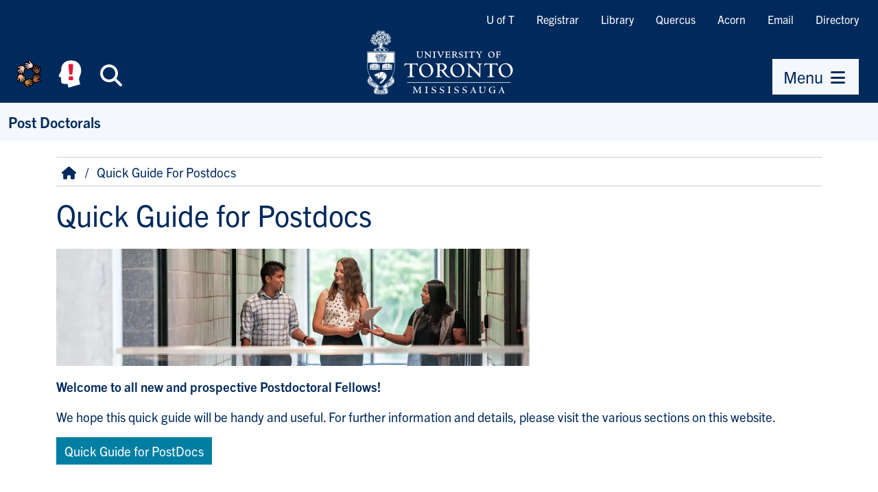

--- FILE ---
content_type: text/css
request_url: https://www.utm.utoronto.ca/post-docs/sites/files/post-docs/css/css_Jnd8FGRvoewPYYP8xXP6_c9-vjM--Db7Fkrcuv7U6aI.css?delta=1&language=en&theme=fawn&include=eJwdyFEKwCAIANALtXmksLIQLCON6PaDvc9X8QxoognlMb_CowXBq9tj2iyFFvjRrBKNsrOO0KkwQmVxWm_G-addc-qQ0OgDQHQgRw
body_size: 47486
content:
/* @license GPL-2.0-or-later https://www.drupal.org/licensing/faq */
:root{--bs-blue:#0d6efd;--bs-indigo:#6610f2;--bs-purple:#6f42c1;--bs-pink:#d63384;--bs-red:#dc3545;--bs-orange:#fd7e14;--bs-yellow:#ffc107;--bs-green:#198754;--bs-teal:#20c997;--bs-cyan:#0dcaf0;--bs-white:#fff;--bs-gray:#6c757d;--bs-gray-dark:#343a40;--bs-gray-100:#f8f9fa;--bs-gray-200:#e9ecef;--bs-gray-300:#dee2e6;--bs-gray-400:#ced4da;--bs-gray-500:#adb5bd;--bs-gray-600:#6c757d;--bs-gray-700:#495057;--bs-gray-800:#343a40;--bs-gray-900:#212529;--bs-primary:#007FA3;--bs-brand:#002a5c;--bs-brand-dark:rgb(0,18.7173913043,41);--bs-success:#198754;--bs-danger:#dc3545;--bs-warning:#F1C500;--bs-admin:rgb(0,0,0);--bs-light:#F4F7FB;--bs-primary-rgb:0,127,163;--bs-brand-rgb:0,42,92;--bs-brand-dark-rgb:0,19,41;--bs-success-rgb:25,135,84;--bs-danger-rgb:220,53,69;--bs-warning-rgb:241,197,0;--bs-admin-rgb:0,0,0;--bs-light-rgb:244,247,251;--bs-white-rgb:255,255,255;--bs-black-rgb:0,0,0;--bs-body-color-rgb:0,42,92;--bs-body-bg-rgb:255,255,255;--bs-font-sans-serif:"trade-gothic-next",Arial,sans-serif;--bs-font-monospace:SFMono-Regular,Menlo,Monaco,Consolas,"Liberation Mono","Courier New",monospace;--bs-gradient:linear-gradient(180deg,rgba(255,255,255,0.15),rgba(255,255,255,0));--bs-body-font-family:var(--bs-font-sans-serif);--bs-body-font-size:1.167rem;--bs-body-font-weight:400;--bs-body-line-height:1.5;--bs-body-color:#002a5c;--bs-body-bg:#FFFFFF}*,*::before,*::after{box-sizing:border-box}@media(prefers-reduced-motion:no-preference){:root{scroll-behavior:smooth}}body{margin:0;font-family:var(--bs-body-font-family);font-size:var(--bs-body-font-size);font-weight:var(--bs-body-font-weight);line-height:var(--bs-body-line-height);color:var(--bs-body-color);text-align:var(--bs-body-text-align);background-color:var(--bs-body-bg);-webkit-text-size-adjust:100%;-webkit-tap-highlight-color:rgba(0,0,0,0)}hr{margin:1rem 0;color:inherit;background-color:currentColor;border:0;opacity:.25}hr:not([size]){height:1px}h6,.h6,h5,.h5,h4,.h4,h3,.h3,.logged-in #layout-builder-modal .layout-builder-update-block .form-item-settings-admin-label,.logged-in #layout-builder-modal .layout-builder-update-block legend,.logged-in #layout-builder-modal .layout-builder-configure-block .form-item-settings-admin-label,.logged-in #layout-builder-modal .layout-builder-configure-block legend,.logged-in #layout-builder-modal .layout-builder-add-block .form-item-settings-admin-label,.logged-in #layout-builder-modal .layout-builder-add-block legend,h2,.h2,h1,.h1{margin-top:0;margin-bottom:.5rem;font-family:"trade-gothic-next",Arial,sans-serif;font-weight:500;line-height:1.2;color:#002a5c}h1,.h1{font-size:calc(1.3917rem + 1.7004vw)}@media(min-width:1200px){h1,.h1{font-size:2.667rem}}h2,.h2{font-size:calc(1.3083rem + 0.6996vw)}@media(min-width:1200px){h2,.h2{font-size:1.833rem}}h3,.h3,.logged-in #layout-builder-modal .layout-builder-update-block .form-item-settings-admin-label,.logged-in #layout-builder-modal .layout-builder-update-block legend,.logged-in #layout-builder-modal .layout-builder-configure-block .form-item-settings-admin-label,.logged-in #layout-builder-modal .layout-builder-configure-block legend,.logged-in #layout-builder-modal .layout-builder-add-block .form-item-settings-admin-label,.logged-in #layout-builder-modal .layout-builder-add-block legend{font-size:calc(1.2583rem + 0.0996vw)}@media(min-width:1200px){h3,.h3,.logged-in #layout-builder-modal .layout-builder-update-block .form-item-settings-admin-label,.logged-in #layout-builder-modal .layout-builder-update-block legend,.logged-in #layout-builder-modal .layout-builder-configure-block .form-item-settings-admin-label,.logged-in #layout-builder-modal .layout-builder-configure-block legend,.logged-in #layout-builder-modal .layout-builder-add-block .form-item-settings-admin-label,.logged-in #layout-builder-modal .layout-builder-add-block legend{font-size:1.333rem}}h4,.h4{font-size:1.167rem}h5,.h5{font-size:1rem}h6,.h6{font-size:1rem}p{margin-top:0;margin-bottom:1rem}abbr[title],abbr[data-bs-original-title]{text-decoration:underline dotted;cursor:help;text-decoration-skip-ink:none}address{margin-bottom:1rem;font-style:normal;line-height:inherit}ol,ul{padding-left:2rem}ol,ul,dl{margin-top:0;margin-bottom:1rem}ol ol,ul ul,ol ul,ul ol{margin-bottom:0}dt{font-weight:700}dd{margin-bottom:.5rem;margin-left:0}blockquote{margin:0 0 1rem}b,strong{font-weight:bolder}small,.small{font-size:0.875em}mark,.mark{padding:.2em;background-color:#fcf8e3}sub,sup{position:relative;font-size:0.75em;line-height:0;vertical-align:baseline}sub{bottom:-0.25em}sup{top:-0.5em}a{color:#007fa3;text-decoration:none}a:hover{color:rgb(0,67.3957055215,86.5);text-decoration:underline}a:not([href]):not([class]),a:not([href]):not([class]):hover{color:inherit;text-decoration:none}pre,code,kbd,samp{font-family:var(--bs-font-monospace);font-size:1em;direction:ltr;unicode-bidi:bidi-override}pre{display:block;margin-top:0;margin-bottom:1rem;overflow:auto;font-size:0.875em}pre code{font-size:inherit;color:inherit;word-break:normal}code{font-size:0.875em;color:#d63384;word-wrap:break-word}a>code{color:inherit}kbd{padding:.2rem .4rem;font-size:0.875em;color:#fff;background-color:#212529;border-radius:.2rem}kbd kbd{padding:0;font-size:1em;font-weight:700}figure{margin:0 0 1rem}img,svg{vertical-align:middle}table{caption-side:bottom;border-collapse:collapse}caption{padding-top:.5rem;padding-bottom:.5rem;color:#6c757d;text-align:left}th{text-align:inherit;text-align:-webkit-match-parent}thead,tbody,tfoot,tr,td,th{border-color:inherit;border-style:solid;border-width:0}label{display:inline-block}button{border-radius:0}button:focus:not(:focus-visible){outline:0}input,button,select,optgroup,textarea{margin:0;font-family:inherit;font-size:inherit;line-height:inherit}button,select{text-transform:none}[role=button]{cursor:pointer}select{word-wrap:normal}select:disabled{opacity:1}[list]::-webkit-calendar-picker-indicator{display:none}button,[type=button],[type=reset],[type=submit]{-webkit-appearance:button}button:not(:disabled),[type=button]:not(:disabled),[type=reset]:not(:disabled),[type=submit]:not(:disabled){cursor:pointer}::-moz-focus-inner{padding:0;border-style:none}textarea{resize:vertical}fieldset{min-width:0;padding:0;margin:0;border:0}legend{float:left;width:100%;padding:0;margin-bottom:.5rem;font-size:calc(1.275rem + 0.3vw);line-height:inherit}@media(min-width:1200px){legend{font-size:1.5rem}}legend+*{clear:left}::-webkit-datetime-edit-fields-wrapper,::-webkit-datetime-edit-text,::-webkit-datetime-edit-minute,::-webkit-datetime-edit-hour-field,::-webkit-datetime-edit-day-field,::-webkit-datetime-edit-month-field,::-webkit-datetime-edit-year-field{padding:0}::-webkit-inner-spin-button{height:auto}[type=search]{outline-offset:-2px;-webkit-appearance:textfield}::-webkit-search-decoration{-webkit-appearance:none}::-webkit-color-swatch-wrapper{padding:0}::file-selector-button{font:inherit}::-webkit-file-upload-button{font:inherit;-webkit-appearance:button}output{display:inline-block}iframe{border:0}summary{display:list-item;cursor:pointer}progress{vertical-align:baseline}[hidden]{display:none !important}.lead{font-size:calc(1.270875rem + 0.2505vw);font-weight:300}@media(min-width:1200px){.lead{font-size:1.45875rem}}.display-1{font-size:calc(1.625rem + 4.5vw);font-weight:300;line-height:1.2}@media(min-width:1200px){.display-1{font-size:5rem}}.display-2{font-size:calc(1.575rem + 3.9vw);font-weight:300;line-height:1.2}@media(min-width:1200px){.display-2{font-size:4.5rem}}.display-3{font-size:calc(1.525rem + 3.3vw);font-weight:300;line-height:1.2}@media(min-width:1200px){.display-3{font-size:4rem}}.display-4{font-size:calc(1.475rem + 2.7vw);font-weight:300;line-height:1.2}@media(min-width:1200px){.display-4{font-size:3.5rem}}.display-5{font-size:calc(1.425rem + 2.1vw);font-weight:300;line-height:1.2}@media(min-width:1200px){.display-5{font-size:3rem}}.display-6{font-size:calc(1.375rem + 1.5vw);font-weight:300;line-height:1.2}@media(min-width:1200px){.display-6{font-size:2.5rem}}.list-unstyled{padding-left:0;list-style:none}.list-inline{padding-left:0;list-style:none}.list-inline-item{display:inline-block}.list-inline-item:not(:last-child){margin-right:.5rem}.initialism{font-size:0.875em;text-transform:uppercase}.blockquote,blockquote{margin-bottom:1rem;font-size:calc(1.270875rem + 0.2505vw)}@media(min-width:1200px){.blockquote,blockquote{font-size:1.45875rem}}.blockquote>:last-child,blockquote>:last-child{margin-bottom:0}.blockquote-footer,.person{margin-top:-1rem;margin-bottom:1rem;font-size:0.875em;color:#6c757d}.blockquote-footer::before,.person::before{content:"— "}.img-fluid{max-width:100%;height:auto}.img-thumbnail{padding:.25rem;background-color:#fff;border:1px solid #dee2e6;border-radius:.25rem;max-width:100%;height:auto}.figure{display:inline-block}.figure-img{margin-bottom:.5rem;line-height:1}.figure-caption{font-size:0.875em;color:#6c757d}.container,.container-fluid,.container-xxl,.container-xl,.container-lg,.container-md,.container-sm{width:100%;padding-right:var(--bs-gutter-x,0.75rem);padding-left:var(--bs-gutter-x,0.75rem);margin-right:auto;margin-left:auto}@media(min-width:576px){.container-sm,.container{max-width:540px}}@media(min-width:768px){.container-md,.container-sm,.container{max-width:720px}}@media(min-width:992px){.container-lg,.container-md,.container-sm,.container{max-width:960px}}@media(min-width:1200px){.container-xl,.container-lg,.container-md,.container-sm,.container{max-width:1140px}}@media(min-width:1400px){.container-xxl,.container-xl,.container-lg,.container-md,.container-sm,.container{max-width:1320px}}.row{--bs-gutter-x:1.5rem;--bs-gutter-y:0;display:flex;flex-wrap:wrap;margin-top:calc(-1*var(--bs-gutter-y));margin-right:calc(-0.5*var(--bs-gutter-x));margin-left:calc(-0.5*var(--bs-gutter-x))}.row>*{flex-shrink:0;width:100%;max-width:100%;padding-right:calc(var(--bs-gutter-x)*.5);padding-left:calc(var(--bs-gutter-x)*.5);margin-top:var(--bs-gutter-y)}.col{flex:1 0 0%}.row-cols-auto>*{flex:0 0 auto;width:auto}.row-cols-1>*{flex:0 0 auto;width:100%}.row-cols-2>*{flex:0 0 auto;width:50%}.row-cols-3>*{flex:0 0 auto;width:33.3333333333%}.row-cols-4>*{flex:0 0 auto;width:25%}.row-cols-5>*{flex:0 0 auto;width:20%}.row-cols-6>*{flex:0 0 auto;width:16.6666666667%}.col-auto{flex:0 0 auto;width:auto}.col-1{flex:0 0 auto;width:8.33333333%}.col-2{flex:0 0 auto;width:16.66666667%}.col-3{flex:0 0 auto;width:25%}.col-4{flex:0 0 auto;width:33.33333333%}.col-5{flex:0 0 auto;width:41.66666667%}.col-6{flex:0 0 auto;width:50%}.col-7{flex:0 0 auto;width:58.33333333%}.col-8{flex:0 0 auto;width:66.66666667%}.col-9{flex:0 0 auto;width:75%}.col-10{flex:0 0 auto;width:83.33333333%}.col-11{flex:0 0 auto;width:91.66666667%}.col-12{flex:0 0 auto;width:100%}.offset-1{margin-left:8.33333333%}.offset-2{margin-left:16.66666667%}.offset-3{margin-left:25%}.offset-4{margin-left:33.33333333%}.offset-5{margin-left:41.66666667%}.offset-6{margin-left:50%}.offset-7{margin-left:58.33333333%}.offset-8{margin-left:66.66666667%}.offset-9{margin-left:75%}.offset-10{margin-left:83.33333333%}.offset-11{margin-left:91.66666667%}.g-0,.block--type-call-to-action-grid,#block-fawn-content .layout--onecol,.main-block .layout--onecol,.gx-0{--bs-gutter-x:0}.g-0,.block--type-call-to-action-grid,#block-fawn-content .layout--onecol,.main-block .layout--onecol,.gy-0{--bs-gutter-y:0}.g-1,.gx-1{--bs-gutter-x:0.25rem}.g-1,.gy-1{--bs-gutter-y:0.25rem}.g-2,.gx-2{--bs-gutter-x:0.5rem}.g-2,.gy-2{--bs-gutter-y:0.5rem}.g-3,.gx-3{--bs-gutter-x:1rem}.g-3,.gy-3{--bs-gutter-y:1rem}.g-4,.gx-4{--bs-gutter-x:1.5rem}.g-4,.gy-4{--bs-gutter-y:1.5rem}.g-5,.gx-5{--bs-gutter-x:3rem}.g-5,.gy-5{--bs-gutter-y:3rem}@media(min-width:576px){.col-sm{flex:1 0 0%}.row-cols-sm-auto>*{flex:0 0 auto;width:auto}.row-cols-sm-1>*{flex:0 0 auto;width:100%}.row-cols-sm-2>*{flex:0 0 auto;width:50%}.row-cols-sm-3>*{flex:0 0 auto;width:33.3333333333%}.row-cols-sm-4>*{flex:0 0 auto;width:25%}.row-cols-sm-5>*{flex:0 0 auto;width:20%}.row-cols-sm-6>*{flex:0 0 auto;width:16.6666666667%}.col-sm-auto{flex:0 0 auto;width:auto}.col-sm-1{flex:0 0 auto;width:8.33333333%}.col-sm-2{flex:0 0 auto;width:16.66666667%}.col-sm-3{flex:0 0 auto;width:25%}.col-sm-4{flex:0 0 auto;width:33.33333333%}.col-sm-5{flex:0 0 auto;width:41.66666667%}.col-sm-6{flex:0 0 auto;width:50%}.col-sm-7{flex:0 0 auto;width:58.33333333%}.col-sm-8{flex:0 0 auto;width:66.66666667%}.col-sm-9{flex:0 0 auto;width:75%}.col-sm-10{flex:0 0 auto;width:83.33333333%}.col-sm-11{flex:0 0 auto;width:91.66666667%}.col-sm-12{flex:0 0 auto;width:100%}.offset-sm-0{margin-left:0}.offset-sm-1{margin-left:8.33333333%}.offset-sm-2{margin-left:16.66666667%}.offset-sm-3{margin-left:25%}.offset-sm-4{margin-left:33.33333333%}.offset-sm-5{margin-left:41.66666667%}.offset-sm-6{margin-left:50%}.offset-sm-7{margin-left:58.33333333%}.offset-sm-8{margin-left:66.66666667%}.offset-sm-9{margin-left:75%}.offset-sm-10{margin-left:83.33333333%}.offset-sm-11{margin-left:91.66666667%}.g-sm-0,.gx-sm-0{--bs-gutter-x:0}.g-sm-0,.gy-sm-0{--bs-gutter-y:0}.g-sm-1,.gx-sm-1{--bs-gutter-x:0.25rem}.g-sm-1,.gy-sm-1{--bs-gutter-y:0.25rem}.g-sm-2,.gx-sm-2{--bs-gutter-x:0.5rem}.g-sm-2,.gy-sm-2{--bs-gutter-y:0.5rem}.g-sm-3,.gx-sm-3{--bs-gutter-x:1rem}.g-sm-3,.gy-sm-3{--bs-gutter-y:1rem}.g-sm-4,.gx-sm-4{--bs-gutter-x:1.5rem}.g-sm-4,.gy-sm-4{--bs-gutter-y:1.5rem}.g-sm-5,.gx-sm-5{--bs-gutter-x:3rem}.g-sm-5,.gy-sm-5{--bs-gutter-y:3rem}}@media(min-width:768px){.col-md{flex:1 0 0%}.row-cols-md-auto>*{flex:0 0 auto;width:auto}.row-cols-md-1>*{flex:0 0 auto;width:100%}.row-cols-md-2>*{flex:0 0 auto;width:50%}.row-cols-md-3>*{flex:0 0 auto;width:33.3333333333%}.row-cols-md-4>*{flex:0 0 auto;width:25%}.row-cols-md-5>*{flex:0 0 auto;width:20%}.row-cols-md-6>*{flex:0 0 auto;width:16.6666666667%}.col-md-auto{flex:0 0 auto;width:auto}.col-md-1{flex:0 0 auto;width:8.33333333%}.col-md-2{flex:0 0 auto;width:16.66666667%}.col-md-3{flex:0 0 auto;width:25%}.col-md-4{flex:0 0 auto;width:33.33333333%}.col-md-5{flex:0 0 auto;width:41.66666667%}.col-md-6{flex:0 0 auto;width:50%}.col-md-7{flex:0 0 auto;width:58.33333333%}.col-md-8{flex:0 0 auto;width:66.66666667%}.col-md-9{flex:0 0 auto;width:75%}.col-md-10{flex:0 0 auto;width:83.33333333%}.col-md-11{flex:0 0 auto;width:91.66666667%}.col-md-12{flex:0 0 auto;width:100%}.offset-md-0{margin-left:0}.offset-md-1{margin-left:8.33333333%}.offset-md-2{margin-left:16.66666667%}.offset-md-3{margin-left:25%}.offset-md-4{margin-left:33.33333333%}.offset-md-5{margin-left:41.66666667%}.offset-md-6{margin-left:50%}.offset-md-7{margin-left:58.33333333%}.offset-md-8{margin-left:66.66666667%}.offset-md-9{margin-left:75%}.offset-md-10{margin-left:83.33333333%}.offset-md-11{margin-left:91.66666667%}.g-md-0,.gx-md-0{--bs-gutter-x:0}.g-md-0,.gy-md-0{--bs-gutter-y:0}.g-md-1,.gx-md-1{--bs-gutter-x:0.25rem}.g-md-1,.gy-md-1{--bs-gutter-y:0.25rem}.g-md-2,.gx-md-2{--bs-gutter-x:0.5rem}.g-md-2,.gy-md-2{--bs-gutter-y:0.5rem}.g-md-3,.gx-md-3{--bs-gutter-x:1rem}.g-md-3,.gy-md-3{--bs-gutter-y:1rem}.g-md-4,.gx-md-4{--bs-gutter-x:1.5rem}.g-md-4,.gy-md-4{--bs-gutter-y:1.5rem}.g-md-5,.gx-md-5{--bs-gutter-x:3rem}.g-md-5,.gy-md-5{--bs-gutter-y:3rem}}@media(min-width:992px){.col-lg{flex:1 0 0%}.row-cols-lg-auto>*{flex:0 0 auto;width:auto}.row-cols-lg-1>*{flex:0 0 auto;width:100%}.row-cols-lg-2>*{flex:0 0 auto;width:50%}.row-cols-lg-3>*{flex:0 0 auto;width:33.3333333333%}.row-cols-lg-4>*{flex:0 0 auto;width:25%}.row-cols-lg-5>*{flex:0 0 auto;width:20%}.row-cols-lg-6>*{flex:0 0 auto;width:16.6666666667%}.col-lg-auto{flex:0 0 auto;width:auto}.col-lg-1{flex:0 0 auto;width:8.33333333%}.col-lg-2{flex:0 0 auto;width:16.66666667%}.col-lg-3{flex:0 0 auto;width:25%}.col-lg-4{flex:0 0 auto;width:33.33333333%}.col-lg-5{flex:0 0 auto;width:41.66666667%}.col-lg-6{flex:0 0 auto;width:50%}.col-lg-7{flex:0 0 auto;width:58.33333333%}.col-lg-8{flex:0 0 auto;width:66.66666667%}.col-lg-9{flex:0 0 auto;width:75%}.col-lg-10{flex:0 0 auto;width:83.33333333%}.col-lg-11{flex:0 0 auto;width:91.66666667%}.col-lg-12{flex:0 0 auto;width:100%}.offset-lg-0{margin-left:0}.offset-lg-1{margin-left:8.33333333%}.offset-lg-2{margin-left:16.66666667%}.offset-lg-3{margin-left:25%}.offset-lg-4{margin-left:33.33333333%}.offset-lg-5{margin-left:41.66666667%}.offset-lg-6{margin-left:50%}.offset-lg-7{margin-left:58.33333333%}.offset-lg-8{margin-left:66.66666667%}.offset-lg-9{margin-left:75%}.offset-lg-10{margin-left:83.33333333%}.offset-lg-11{margin-left:91.66666667%}.g-lg-0,.gx-lg-0{--bs-gutter-x:0}.g-lg-0,.gy-lg-0{--bs-gutter-y:0}.g-lg-1,.gx-lg-1{--bs-gutter-x:0.25rem}.g-lg-1,.gy-lg-1{--bs-gutter-y:0.25rem}.g-lg-2,.gx-lg-2{--bs-gutter-x:0.5rem}.g-lg-2,.gy-lg-2{--bs-gutter-y:0.5rem}.g-lg-3,.gx-lg-3{--bs-gutter-x:1rem}.g-lg-3,.gy-lg-3{--bs-gutter-y:1rem}.g-lg-4,.gx-lg-4{--bs-gutter-x:1.5rem}.g-lg-4,.gy-lg-4{--bs-gutter-y:1.5rem}.g-lg-5,.gx-lg-5{--bs-gutter-x:3rem}.g-lg-5,.gy-lg-5{--bs-gutter-y:3rem}}@media(min-width:1200px){.col-xl{flex:1 0 0%}.row-cols-xl-auto>*{flex:0 0 auto;width:auto}.row-cols-xl-1>*{flex:0 0 auto;width:100%}.row-cols-xl-2>*{flex:0 0 auto;width:50%}.row-cols-xl-3>*{flex:0 0 auto;width:33.3333333333%}.row-cols-xl-4>*{flex:0 0 auto;width:25%}.row-cols-xl-5>*{flex:0 0 auto;width:20%}.row-cols-xl-6>*{flex:0 0 auto;width:16.6666666667%}.col-xl-auto{flex:0 0 auto;width:auto}.col-xl-1{flex:0 0 auto;width:8.33333333%}.col-xl-2{flex:0 0 auto;width:16.66666667%}.col-xl-3{flex:0 0 auto;width:25%}.col-xl-4{flex:0 0 auto;width:33.33333333%}.col-xl-5{flex:0 0 auto;width:41.66666667%}.col-xl-6{flex:0 0 auto;width:50%}.col-xl-7{flex:0 0 auto;width:58.33333333%}.col-xl-8{flex:0 0 auto;width:66.66666667%}.col-xl-9{flex:0 0 auto;width:75%}.col-xl-10{flex:0 0 auto;width:83.33333333%}.col-xl-11{flex:0 0 auto;width:91.66666667%}.col-xl-12{flex:0 0 auto;width:100%}.offset-xl-0{margin-left:0}.offset-xl-1{margin-left:8.33333333%}.offset-xl-2{margin-left:16.66666667%}.offset-xl-3{margin-left:25%}.offset-xl-4{margin-left:33.33333333%}.offset-xl-5{margin-left:41.66666667%}.offset-xl-6{margin-left:50%}.offset-xl-7{margin-left:58.33333333%}.offset-xl-8{margin-left:66.66666667%}.offset-xl-9{margin-left:75%}.offset-xl-10{margin-left:83.33333333%}.offset-xl-11{margin-left:91.66666667%}.g-xl-0,.gx-xl-0{--bs-gutter-x:0}.g-xl-0,.gy-xl-0{--bs-gutter-y:0}.g-xl-1,.gx-xl-1{--bs-gutter-x:0.25rem}.g-xl-1,.gy-xl-1{--bs-gutter-y:0.25rem}.g-xl-2,.gx-xl-2{--bs-gutter-x:0.5rem}.g-xl-2,.gy-xl-2{--bs-gutter-y:0.5rem}.g-xl-3,.gx-xl-3{--bs-gutter-x:1rem}.g-xl-3,.gy-xl-3{--bs-gutter-y:1rem}.g-xl-4,.gx-xl-4{--bs-gutter-x:1.5rem}.g-xl-4,.gy-xl-4{--bs-gutter-y:1.5rem}.g-xl-5,.gx-xl-5{--bs-gutter-x:3rem}.g-xl-5,.gy-xl-5{--bs-gutter-y:3rem}}@media(min-width:1400px){.col-xxl{flex:1 0 0%}.row-cols-xxl-auto>*{flex:0 0 auto;width:auto}.row-cols-xxl-1>*{flex:0 0 auto;width:100%}.row-cols-xxl-2>*{flex:0 0 auto;width:50%}.row-cols-xxl-3>*{flex:0 0 auto;width:33.3333333333%}.row-cols-xxl-4>*{flex:0 0 auto;width:25%}.row-cols-xxl-5>*{flex:0 0 auto;width:20%}.row-cols-xxl-6>*{flex:0 0 auto;width:16.6666666667%}.col-xxl-auto{flex:0 0 auto;width:auto}.col-xxl-1{flex:0 0 auto;width:8.33333333%}.col-xxl-2{flex:0 0 auto;width:16.66666667%}.col-xxl-3{flex:0 0 auto;width:25%}.col-xxl-4{flex:0 0 auto;width:33.33333333%}.col-xxl-5{flex:0 0 auto;width:41.66666667%}.col-xxl-6{flex:0 0 auto;width:50%}.col-xxl-7{flex:0 0 auto;width:58.33333333%}.col-xxl-8{flex:0 0 auto;width:66.66666667%}.col-xxl-9{flex:0 0 auto;width:75%}.col-xxl-10{flex:0 0 auto;width:83.33333333%}.col-xxl-11{flex:0 0 auto;width:91.66666667%}.col-xxl-12{flex:0 0 auto;width:100%}.offset-xxl-0{margin-left:0}.offset-xxl-1{margin-left:8.33333333%}.offset-xxl-2{margin-left:16.66666667%}.offset-xxl-3{margin-left:25%}.offset-xxl-4{margin-left:33.33333333%}.offset-xxl-5{margin-left:41.66666667%}.offset-xxl-6{margin-left:50%}.offset-xxl-7{margin-left:58.33333333%}.offset-xxl-8{margin-left:66.66666667%}.offset-xxl-9{margin-left:75%}.offset-xxl-10{margin-left:83.33333333%}.offset-xxl-11{margin-left:91.66666667%}.g-xxl-0,.gx-xxl-0{--bs-gutter-x:0}.g-xxl-0,.gy-xxl-0{--bs-gutter-y:0}.g-xxl-1,.gx-xxl-1{--bs-gutter-x:0.25rem}.g-xxl-1,.gy-xxl-1{--bs-gutter-y:0.25rem}.g-xxl-2,.gx-xxl-2{--bs-gutter-x:0.5rem}.g-xxl-2,.gy-xxl-2{--bs-gutter-y:0.5rem}.g-xxl-3,.gx-xxl-3{--bs-gutter-x:1rem}.g-xxl-3,.gy-xxl-3{--bs-gutter-y:1rem}.g-xxl-4,.gx-xxl-4{--bs-gutter-x:1.5rem}.g-xxl-4,.gy-xxl-4{--bs-gutter-y:1.5rem}.g-xxl-5,.gx-xxl-5{--bs-gutter-x:3rem}.g-xxl-5,.gy-xxl-5{--bs-gutter-y:3rem}}.table,table.styled{--bs-table-bg:transparent;--bs-table-accent-bg:transparent;--bs-table-striped-color:#002a5c;--bs-table-striped-bg:rgba(0,0,0,0.05);--bs-table-active-color:#002a5c;--bs-table-active-bg:rgba(0,0,0,0.1);--bs-table-hover-color:#002a5c;--bs-table-hover-bg:rgba(0,0,0,0.075);width:100%;margin-bottom:1rem;color:#002a5c;vertical-align:top;border-color:#dee2e6}.table>:not(caption)>*>*,table.styled>:not(caption)>*>*{padding:.5rem .5rem;background-color:var(--bs-table-bg);border-bottom-width:1px;box-shadow:inset 0 0 0 9999px var(--bs-table-accent-bg)}.table>tbody,table.styled>tbody{vertical-align:inherit}.table>thead,table.styled>thead{vertical-align:bottom}.table>:not(:first-child),table.styled>:not(:first-child){border-top:2px solid currentColor}.caption-top{caption-side:top}.table-sm>:not(caption)>*>*{padding:.25rem .25rem}.table-bordered>:not(caption)>*{border-width:1px 0}.table-bordered>:not(caption)>*>*{border-width:0 1px}.table-borderless>:not(caption)>*>*,table.styled>:not(caption)>*>*{border-bottom-width:0}.table-borderless>:not(:first-child),table.styled>:not(:first-child){border-top-width:0}.table-striped>tbody>tr:nth-of-type(odd)>*,table.styled.zebra>tbody>tr:nth-of-type(odd)>*{--bs-table-accent-bg:var(--bs-table-striped-bg);color:var(--bs-table-striped-color)}.table-active{--bs-table-accent-bg:var(--bs-table-active-bg);color:var(--bs-table-active-color)}.table-hover>tbody>tr:hover>*{--bs-table-accent-bg:var(--bs-table-hover-bg);color:var(--bs-table-hover-color)}.table-primary{--bs-table-bg:#007FA3;--bs-table-striped-bg:rgb(12.75,133.4,167.6);--bs-table-striped-color:#000;--bs-table-active-bg:rgb(25.5,139.8,172.2);--bs-table-active-color:#000;--bs-table-hover-bg:rgb(19.125,136.6,169.9);--bs-table-hover-color:#000;color:#fff;border-color:rgb(25.5,139.8,172.2)}.table-dark,table.styled thead{--bs-table-bg:#002a5c;--bs-table-striped-bg:rgb(12.75,52.65,100.15);--bs-table-striped-color:#fff;--bs-table-active-bg:rgb(25.5,63.3,108.3);--bs-table-active-color:#fff;--bs-table-hover-bg:rgb(19.125,57.975,104.225);--bs-table-hover-color:#fff;color:#fff;border-color:rgb(25.5,63.3,108.3)}.table-responsive{overflow-x:auto;-webkit-overflow-scrolling:touch}@media(max-width:575.98px){.table-responsive-sm{overflow-x:auto;-webkit-overflow-scrolling:touch}}@media(max-width:767.98px){.table-responsive-md{overflow-x:auto;-webkit-overflow-scrolling:touch}}@media(max-width:991.98px){.table-responsive-lg{overflow-x:auto;-webkit-overflow-scrolling:touch}}@media(max-width:1199.98px){.table-responsive-xl{overflow-x:auto;-webkit-overflow-scrolling:touch}}@media(max-width:1399.98px){.table-responsive-xxl{overflow-x:auto;-webkit-overflow-scrolling:touch}}.form-label{margin-bottom:.5rem}.col-form-label{padding-top:calc(0.375rem + 1px);padding-bottom:calc(0.375rem + 1px);margin-bottom:0;font-size:inherit;line-height:1.5}.col-form-label-lg{padding-top:calc(0.5rem + 1px);padding-bottom:calc(0.5rem + 1px);font-size:calc(1.270875rem + 0.2505vw)}@media(min-width:1200px){.col-form-label-lg{font-size:1.45875rem}}.col-form-label-sm{padding-top:calc(0.25rem + 1px);padding-bottom:calc(0.25rem + 1px);font-size:1.021125rem}.form-text{margin-top:.25rem;font-size:0.875em;color:#6c757d}.form-control{display:block;width:100%;padding:.375rem .75rem;font-size:1.167rem;font-weight:400;line-height:1.5;color:#002a5c;background-color:#fff;background-clip:padding-box;border:1px solid #ced4da;appearance:none;border-radius:.25rem;transition:border-color .15s ease-in-out,box-shadow .15s ease-in-out}@media(prefers-reduced-motion:reduce){.form-control{transition:none}}.form-control[type=file]{overflow:hidden}.form-control[type=file]:not(:disabled):not([readonly]){cursor:pointer}.form-control:focus{color:#002a5c;background-color:#fff;border-color:rgb(134,182.5,254);outline:0;box-shadow:0 0 0 .25rem rgba(13,110,253,.25)}.form-control::-webkit-date-and-time-value{height:1.5em}.form-control::placeholder{color:#6c757d;opacity:1}.form-control:disabled,.form-control[readonly]{background-color:#e9ecef;opacity:1}.form-control::file-selector-button{padding:.375rem .75rem;margin:-0.375rem -0.75rem;margin-inline-end:.75rem;color:#002a5c;background-color:#e9ecef;pointer-events:none;border-color:inherit;border-style:solid;border-width:0;border-inline-end-width:1px;border-radius:0;transition:color .15s ease-in-out,background-color .15s ease-in-out,border-color .15s ease-in-out,box-shadow .15s ease-in-out}@media(prefers-reduced-motion:reduce){.form-control::file-selector-button{transition:none}}.form-control:hover:not(:disabled):not([readonly])::file-selector-button{background-color:rgb(221.35,224.2,227.05)}.form-control::-webkit-file-upload-button{padding:.375rem .75rem;margin:-0.375rem -0.75rem;margin-inline-end:.75rem;color:#002a5c;background-color:#e9ecef;pointer-events:none;border-color:inherit;border-style:solid;border-width:0;border-inline-end-width:1px;border-radius:0;transition:color .15s ease-in-out,background-color .15s ease-in-out,border-color .15s ease-in-out,box-shadow .15s ease-in-out}@media(prefers-reduced-motion:reduce){.form-control::-webkit-file-upload-button{transition:none}}.form-control:hover:not(:disabled):not([readonly])::-webkit-file-upload-button{background-color:rgb(221.35,224.2,227.05)}.form-control-plaintext{display:block;width:100%;padding:.375rem 0;margin-bottom:0;line-height:1.5;color:#002a5c;background-color:rgba(0,0,0,0);border:solid rgba(0,0,0,0);border-width:1px 0}.form-control-plaintext.form-control-sm,.form-control-plaintext.form-control-lg{padding-right:0;padding-left:0}.form-control-sm{min-height:calc(1.5em + 0.5rem + 2px);padding:.25rem .5rem;font-size:1.021125rem;border-radius:.2rem}.form-control-sm::file-selector-button{padding:.25rem .5rem;margin:-0.25rem -0.5rem;margin-inline-end:.5rem}.form-control-sm::-webkit-file-upload-button{padding:.25rem .5rem;margin:-0.25rem -0.5rem;margin-inline-end:.5rem}.form-control-lg{min-height:calc(1.5em + 1rem + 2px);padding:.5rem 1rem;font-size:calc(1.270875rem + 0.2505vw);border-radius:.3rem}@media(min-width:1200px){.form-control-lg{font-size:1.45875rem}}.form-control-lg::file-selector-button{padding:.5rem 1rem;margin:-0.5rem -1rem;margin-inline-end:1rem}.form-control-lg::-webkit-file-upload-button{padding:.5rem 1rem;margin:-0.5rem -1rem;margin-inline-end:1rem}textarea.form-control{min-height:calc(1.5em + 0.75rem + 2px)}textarea.form-control-sm{min-height:calc(1.5em + 0.5rem + 2px)}textarea.form-control-lg{min-height:calc(1.5em + 1rem + 2px)}.form-control-color{width:3rem;height:auto;padding:.375rem}.form-control-color:not(:disabled):not([readonly]){cursor:pointer}.form-control-color::-moz-color-swatch{height:1.5em;border-radius:.25rem}.form-control-color::-webkit-color-swatch{height:1.5em;border-radius:.25rem}.form-select{display:block;width:100%;padding:.375rem 2.25rem .375rem .75rem;-moz-padding-start:calc(0.75rem - 3px);font-size:1.167rem;font-weight:400;line-height:1.5;color:#002a5c;background-color:#fff;background-image:url("data:image/svg+xml,%3csvg xmlns='http://www.w3.org/2000/svg' viewBox='0 0 16 16'%3e%3cpath fill='none' stroke='%23343a40' stroke-linecap='round' stroke-linejoin='round' stroke-width='2' d='M2 5l6 6 6-6'/%3e%3c/svg%3e");background-repeat:no-repeat;background-position:right .75rem center;background-size:16px 12px;border:1px solid #ced4da;border-radius:.25rem;transition:border-color .15s ease-in-out,box-shadow .15s ease-in-out;appearance:none}@media(prefers-reduced-motion:reduce){.form-select{transition:none}}.form-select:focus{border-color:rgb(134,182.5,254);outline:0;box-shadow:0 0 0 .25rem rgba(13,110,253,.25)}.form-select[multiple],.form-select[size]:not([size="1"]){padding-right:.75rem;background-image:none}.form-select:disabled{background-color:#e9ecef}.form-select:-moz-focusring{color:rgba(0,0,0,0);text-shadow:0 0 0 #002a5c}.form-select-sm{padding-top:.25rem;padding-bottom:.25rem;padding-left:.5rem;font-size:1.021125rem;border-radius:.2rem}.form-select-lg{padding-top:.5rem;padding-bottom:.5rem;padding-left:1rem;font-size:calc(1.270875rem + 0.2505vw);border-radius:.3rem}@media(min-width:1200px){.form-select-lg{font-size:1.45875rem}}.form-check{display:block;min-height:1.7505rem;padding-left:1.5em;margin-bottom:.125rem}.form-check .form-check-input,.form-check .webform-submission-form .webform-tableselect .select-all .form-checkbox,.webform-submission-form .webform-tableselect .select-all .form-check .form-checkbox{float:left;margin-left:-1.5em}.form-check-input,.webform-submission-form .webform-tableselect .select-all .form-checkbox{width:1em;height:1em;margin-top:.25em;vertical-align:top;background-color:#fff;background-repeat:no-repeat;background-position:center;background-size:contain;border:1px solid rgba(0,0,0,.25);appearance:none;color-adjust:exact}.form-check-input[type=checkbox],.webform-submission-form .webform-tableselect .select-all [type=checkbox].form-checkbox{border-radius:.25em}.form-check-input[type=radio],.webform-submission-form .webform-tableselect .select-all [type=radio].form-checkbox{border-radius:50%}.form-check-input:active,.webform-submission-form .webform-tableselect .select-all .form-checkbox:active{filter:brightness(90%)}.form-check-input:focus,.webform-submission-form .webform-tableselect .select-all .form-checkbox:focus{border-color:rgb(134,182.5,254);outline:0;box-shadow:0 0 0 .25rem rgba(13,110,253,.25)}.form-check-input:checked,.webform-submission-form .webform-tableselect .select-all .form-checkbox:checked{background-color:#0d6efd;border-color:#0d6efd}.form-check-input:checked[type=checkbox],.webform-submission-form .webform-tableselect .select-all .form-checkbox:checked[type=checkbox]{background-image:url("data:image/svg+xml,%3csvg xmlns='http://www.w3.org/2000/svg' viewBox='0 0 20 20'%3e%3cpath fill='none' stroke='%23fff' stroke-linecap='round' stroke-linejoin='round' stroke-width='3' d='M6 10l3 3l6-6'/%3e%3c/svg%3e")}.form-check-input:checked[type=radio],.webform-submission-form .webform-tableselect .select-all .form-checkbox:checked[type=radio]{background-image:url("data:image/svg+xml,%3csvg xmlns='http://www.w3.org/2000/svg' viewBox='-4 -4 8 8'%3e%3ccircle r='2' fill='%23fff'/%3e%3c/svg%3e")}.form-check-input[type=checkbox]:indeterminate,.webform-submission-form .webform-tableselect .select-all [type=checkbox].form-checkbox:indeterminate{background-color:#0d6efd;border-color:#0d6efd;background-image:url("data:image/svg+xml,%3csvg xmlns='http://www.w3.org/2000/svg' viewBox='0 0 20 20'%3e%3cpath fill='none' stroke='%23fff' stroke-linecap='round' stroke-linejoin='round' stroke-width='3' d='M6 10h8'/%3e%3c/svg%3e")}.form-check-input:disabled,.webform-submission-form .webform-tableselect .select-all .form-checkbox:disabled{pointer-events:none;filter:none;opacity:.5}.form-check-input[disabled]~.form-check-label,.webform-submission-form .webform-tableselect .select-all [disabled].form-checkbox~.form-check-label,.form-check-input:disabled~.form-check-label,.webform-submission-form .webform-tableselect .select-all .form-checkbox:disabled~.form-check-label{opacity:.5}.form-switch{padding-left:2.5em}.form-switch .form-check-input,.form-switch .webform-submission-form .webform-tableselect .select-all .form-checkbox,.webform-submission-form .webform-tableselect .select-all .form-switch .form-checkbox{width:2em;margin-left:-2.5em;background-image:url("data:image/svg+xml,%3csvg xmlns='http://www.w3.org/2000/svg' viewBox='-4 -4 8 8'%3e%3ccircle r='3' fill='rgba%280, 0, 0, 0.25%29'/%3e%3c/svg%3e");background-position:left center;border-radius:2em;transition:background-position .15s ease-in-out}@media(prefers-reduced-motion:reduce){.form-switch .form-check-input,.form-switch .webform-submission-form .webform-tableselect .select-all .form-checkbox,.webform-submission-form .webform-tableselect .select-all .form-switch .form-checkbox{transition:none}}.form-switch .form-check-input:focus,.form-switch .webform-submission-form .webform-tableselect .select-all .form-checkbox:focus,.webform-submission-form .webform-tableselect .select-all .form-switch .form-checkbox:focus{background-image:url("data:image/svg+xml,%3csvg xmlns='http://www.w3.org/2000/svg' viewBox='-4 -4 8 8'%3e%3ccircle r='3' fill='rgb%28134, 182.5, 254%29'/%3e%3c/svg%3e")}.form-switch .form-check-input:checked,.form-switch .webform-submission-form .webform-tableselect .select-all .form-checkbox:checked,.webform-submission-form .webform-tableselect .select-all .form-switch .form-checkbox:checked{background-position:right center;background-image:url("data:image/svg+xml,%3csvg xmlns='http://www.w3.org/2000/svg' viewBox='-4 -4 8 8'%3e%3ccircle r='3' fill='%23fff'/%3e%3c/svg%3e")}.form-check-inline{display:inline-block;margin-right:1rem}.btn-check{position:absolute;clip:rect(0,0,0,0);pointer-events:none}.btn-check[disabled]+.btn,.webform-submission-form .btn-check[disabled]+button.link.tabledrag-toggle-weight,.logged-in #layout-builder-modal .layout-builder-update-block .btn-check[disabled]+button.link,.logged-in #layout-builder-modal .layout-builder-configure-block .btn-check[disabled]+button.link,.logged-in #layout-builder-modal .layout-builder-add-block .btn-check[disabled]+button.link,.logged-in #drupal-modal #media-library-content #media-library-view .js-media-library-view header .btn-check[disabled]+a,.logged-in .btn-check[disabled]+button.ui-dialog-titlebar-close,.btn-check[disabled]+.button,.layout-sidebar-first ul.main-menu .btn-check[disabled]+.submenu-toggle,#navigation .btn-check[disabled]+.submenu-toggle,.btn-check:disabled+.btn,.webform-submission-form .btn-check:disabled+button.link.tabledrag-toggle-weight,.logged-in #layout-builder-modal .layout-builder-update-block .btn-check:disabled+button.link,.logged-in #layout-builder-modal .layout-builder-configure-block .btn-check:disabled+button.link,.logged-in #layout-builder-modal .layout-builder-add-block .btn-check:disabled+button.link,.logged-in #drupal-modal #media-library-content #media-library-view .js-media-library-view header .btn-check:disabled+a,.logged-in .btn-check:disabled+button.ui-dialog-titlebar-close,.btn-check:disabled+.button,.layout-sidebar-first ul.main-menu .btn-check:disabled+.submenu-toggle,#navigation .btn-check:disabled+.submenu-toggle{pointer-events:none;filter:none;opacity:.65}.form-range{width:100%;height:1.5rem;padding:0;background-color:rgba(0,0,0,0);appearance:none}.form-range:focus{outline:0}.form-range:focus::-webkit-slider-thumb{box-shadow:0 0 0 1px #fff,0 0 0 .25rem rgba(13,110,253,.25)}.form-range:focus::-moz-range-thumb{box-shadow:0 0 0 1px #fff,0 0 0 .25rem rgba(13,110,253,.25)}.form-range::-moz-focus-outer{border:0}.form-range::-webkit-slider-thumb{width:1rem;height:1rem;margin-top:-0.25rem;background-color:#0d6efd;border:0;border-radius:1rem;transition:background-color .15s ease-in-out,border-color .15s ease-in-out,box-shadow .15s ease-in-out;appearance:none}@media(prefers-reduced-motion:reduce){.form-range::-webkit-slider-thumb{transition:none}}.form-range::-webkit-slider-thumb:active{background-color:rgb(182.4,211.5,254.4)}.form-range::-webkit-slider-runnable-track{width:100%;height:.5rem;color:rgba(0,0,0,0);cursor:pointer;background-color:#dee2e6;border-color:rgba(0,0,0,0);border-radius:1rem}.form-range::-moz-range-thumb{width:1rem;height:1rem;background-color:#0d6efd;border:0;border-radius:1rem;transition:background-color .15s ease-in-out,border-color .15s ease-in-out,box-shadow .15s ease-in-out;appearance:none}@media(prefers-reduced-motion:reduce){.form-range::-moz-range-thumb{transition:none}}.form-range::-moz-range-thumb:active{background-color:rgb(182.4,211.5,254.4)}.form-range::-moz-range-track{width:100%;height:.5rem;color:rgba(0,0,0,0);cursor:pointer;background-color:#dee2e6;border-color:rgba(0,0,0,0);border-radius:1rem}.form-range:disabled{pointer-events:none}.form-range:disabled::-webkit-slider-thumb{background-color:#adb5bd}.form-range:disabled::-moz-range-thumb{background-color:#adb5bd}.form-floating{position:relative}.form-floating>.form-control,.form-floating>.form-select{height:calc(3.5rem + 2px);line-height:1.25}.form-floating>label{position:absolute;top:0;left:0;height:100%;padding:1rem .75rem;pointer-events:none;border:1px solid rgba(0,0,0,0);transform-origin:0 0;transition:opacity .1s ease-in-out,transform .1s ease-in-out}@media(prefers-reduced-motion:reduce){.form-floating>label{transition:none}}.form-floating>.form-control{padding:1rem .75rem}.form-floating>.form-control::placeholder{color:rgba(0,0,0,0)}.form-floating>.form-control:focus,.form-floating>.form-control:not(:placeholder-shown){padding-top:1.625rem;padding-bottom:.625rem}.form-floating>.form-control:-webkit-autofill{padding-top:1.625rem;padding-bottom:.625rem}.form-floating>.form-select{padding-top:1.625rem;padding-bottom:.625rem}.form-floating>.form-control:focus~label,.form-floating>.form-control:not(:placeholder-shown)~label,.form-floating>.form-select~label{opacity:.65;transform:scale(0.85) translateY(-0.5rem) translateX(0.15rem)}.form-floating>.form-control:-webkit-autofill~label{opacity:.65;transform:scale(0.85) translateY(-0.5rem) translateX(0.15rem)}.input-group{position:relative;display:flex;flex-wrap:wrap;align-items:stretch;width:100%}.input-group>.form-control,.input-group>.form-select{position:relative;flex:1 1 auto;width:1%;min-width:0}.input-group>.form-control:focus,.input-group>.form-select:focus{z-index:3}.input-group .btn,.input-group .webform-submission-form button.link.tabledrag-toggle-weight,.webform-submission-form .input-group button.link.tabledrag-toggle-weight,.input-group .logged-in #layout-builder-modal .layout-builder-update-block button.link,.logged-in #layout-builder-modal .layout-builder-update-block .input-group button.link,.input-group .logged-in #layout-builder-modal .layout-builder-configure-block button.link,.logged-in #layout-builder-modal .layout-builder-configure-block .input-group button.link,.input-group .logged-in #layout-builder-modal .layout-builder-add-block button.link,.logged-in #layout-builder-modal .layout-builder-add-block .input-group button.link,.input-group .logged-in #drupal-modal #media-library-content #media-library-view .js-media-library-view header a,.logged-in #drupal-modal #media-library-content #media-library-view .js-media-library-view header .input-group a,.input-group .logged-in button.ui-dialog-titlebar-close,.logged-in .input-group button.ui-dialog-titlebar-close,.input-group .button,.input-group .layout-sidebar-first ul.main-menu .submenu-toggle,.layout-sidebar-first ul.main-menu .input-group .submenu-toggle,.input-group #navigation .submenu-toggle,#navigation .input-group .submenu-toggle{position:relative;z-index:2}.input-group .btn:focus,.input-group .webform-submission-form button.link.tabledrag-toggle-weight:focus,.webform-submission-form .input-group button.link.tabledrag-toggle-weight:focus,.input-group .logged-in #layout-builder-modal .layout-builder-update-block button.link:focus,.logged-in #layout-builder-modal .layout-builder-update-block .input-group button.link:focus,.input-group .logged-in #layout-builder-modal .layout-builder-configure-block button.link:focus,.logged-in #layout-builder-modal .layout-builder-configure-block .input-group button.link:focus,.input-group .logged-in #layout-builder-modal .layout-builder-add-block button.link:focus,.logged-in #layout-builder-modal .layout-builder-add-block .input-group button.link:focus,.input-group .logged-in #drupal-modal #media-library-content #media-library-view .js-media-library-view header a:focus,.logged-in #drupal-modal #media-library-content #media-library-view .js-media-library-view header .input-group a:focus,.input-group .logged-in button.ui-dialog-titlebar-close:focus,.logged-in .input-group button.ui-dialog-titlebar-close:focus,.input-group .button:focus,.input-group .layout-sidebar-first ul.main-menu .submenu-toggle:focus,.layout-sidebar-first ul.main-menu .input-group .submenu-toggle:focus,.input-group #navigation .submenu-toggle:focus,#navigation .input-group .submenu-toggle:focus{z-index:3}.input-group-text{display:flex;align-items:center;padding:.375rem .75rem;font-size:1.167rem;font-weight:400;line-height:1.5;color:#002a5c;text-align:center;white-space:nowrap;background-color:#e9ecef;border:1px solid #ced4da;border-radius:.25rem}.input-group-lg>.form-control,.input-group-lg>.form-select,.input-group-lg>.input-group-text,.input-group-lg>.btn,.webform-submission-form .input-group-lg>button.link.tabledrag-toggle-weight,.logged-in #layout-builder-modal .layout-builder-update-block .input-group-lg>button.link,.logged-in #layout-builder-modal .layout-builder-configure-block .input-group-lg>button.link,.logged-in #layout-builder-modal .layout-builder-add-block .input-group-lg>button.link,.logged-in #drupal-modal #media-library-content #media-library-view .js-media-library-view header .input-group-lg>a,.logged-in .input-group-lg>button.ui-dialog-titlebar-close,.input-group-lg>.button,.layout-sidebar-first ul.main-menu .input-group-lg>.submenu-toggle,#navigation .input-group-lg>.submenu-toggle{padding:.5rem 1rem;font-size:calc(1.270875rem + 0.2505vw);border-radius:.3rem}@media(min-width:1200px){.input-group-lg>.form-control,.input-group-lg>.form-select,.input-group-lg>.input-group-text,.input-group-lg>.btn,.webform-submission-form .input-group-lg>button.link.tabledrag-toggle-weight,.logged-in #layout-builder-modal .layout-builder-update-block .input-group-lg>button.link,.logged-in #layout-builder-modal .layout-builder-configure-block .input-group-lg>button.link,.logged-in #layout-builder-modal .layout-builder-add-block .input-group-lg>button.link,.logged-in #drupal-modal #media-library-content #media-library-view .js-media-library-view header .input-group-lg>a,.logged-in .input-group-lg>button.ui-dialog-titlebar-close,.input-group-lg>.button,.layout-sidebar-first ul.main-menu .input-group-lg>.submenu-toggle,#navigation .input-group-lg>.submenu-toggle{font-size:1.45875rem}}.input-group-sm>.form-control,.input-group-sm>.form-select,.input-group-sm>.input-group-text,.input-group-sm>.btn,.webform-submission-form .input-group-sm>button.link.tabledrag-toggle-weight,.logged-in #layout-builder-modal .layout-builder-update-block .input-group-sm>button.link,.logged-in #layout-builder-modal .layout-builder-configure-block .input-group-sm>button.link,.logged-in #layout-builder-modal .layout-builder-add-block .input-group-sm>button.link,.logged-in #drupal-modal #media-library-content #media-library-view .js-media-library-view header .input-group-sm>a,.logged-in .input-group-sm>button.ui-dialog-titlebar-close,.input-group-sm>.button,.layout-sidebar-first ul.main-menu .input-group-sm>.submenu-toggle,#navigation .input-group-sm>.submenu-toggle{padding:.25rem .5rem;font-size:1.021125rem;border-radius:.2rem}.input-group-lg>.form-select,.input-group-sm>.form-select{padding-right:3rem}.input-group:not(.has-validation)>:not(:last-child):not(.dropdown-toggle):not(.dropdown-menu),.input-group:not(.has-validation)>.dropdown-toggle:nth-last-child(n+3){border-top-right-radius:0;border-bottom-right-radius:0}.input-group.has-validation>:nth-last-child(n+3):not(.dropdown-toggle):not(.dropdown-menu),.input-group.has-validation>.dropdown-toggle:nth-last-child(n+4){border-top-right-radius:0;border-bottom-right-radius:0}.input-group>:not(:first-child):not(.dropdown-menu):not(.valid-tooltip):not(.valid-feedback):not(.invalid-tooltip):not(.invalid-feedback){margin-left:-1px;border-top-left-radius:0;border-bottom-left-radius:0}.valid-feedback{display:none;width:100%;margin-top:.25rem;font-size:0.875em;color:#198754}.valid-tooltip{position:absolute;top:100%;z-index:5;display:none;max-width:100%;padding:.25rem .5rem;margin-top:.1rem;font-size:1.021125rem;color:#fff;background-color:rgba(25,135,84,.9);border-radius:.25rem}.was-validated :valid~.valid-feedback,.was-validated :valid~.valid-tooltip,.is-valid~.valid-feedback,.is-valid~.valid-tooltip{display:block}.was-validated .form-control:valid,.form-control.is-valid{border-color:#198754;padding-right:calc(1.5em + 0.75rem);background-image:url("data:image/svg+xml,%3csvg xmlns='http://www.w3.org/2000/svg' viewBox='0 0 8 8'%3e%3cpath fill='%23198754' d='M2.3 6.73L.6 4.53c-.4-1.04.46-1.4 1.1-.8l1.1 1.4 3.4-3.8c.6-.63 1.6-.27 1.2.7l-4 4.6c-.43.5-.8.4-1.1.1z'/%3e%3c/svg%3e");background-repeat:no-repeat;background-position:right calc(0.375em + 0.1875rem) center;background-size:calc(0.75em + 0.375rem) calc(0.75em + 0.375rem)}.was-validated .form-control:valid:focus,.form-control.is-valid:focus{border-color:#198754;box-shadow:0 0 0 .25rem rgba(25,135,84,.25)}.was-validated textarea.form-control:valid,textarea.form-control.is-valid{padding-right:calc(1.5em + 0.75rem);background-position:top calc(0.375em + 0.1875rem) right calc(0.375em + 0.1875rem)}.was-validated .form-select:valid,.form-select.is-valid{border-color:#198754}.was-validated .form-select:valid:not([multiple]):not([size]),.was-validated .form-select:valid:not([multiple])[size="1"],.form-select.is-valid:not([multiple]):not([size]),.form-select.is-valid:not([multiple])[size="1"]{padding-right:4.125rem;background-image:url("data:image/svg+xml,%3csvg xmlns='http://www.w3.org/2000/svg' viewBox='0 0 16 16'%3e%3cpath fill='none' stroke='%23343a40' stroke-linecap='round' stroke-linejoin='round' stroke-width='2' d='M2 5l6 6 6-6'/%3e%3c/svg%3e"),url("data:image/svg+xml,%3csvg xmlns='http://www.w3.org/2000/svg' viewBox='0 0 8 8'%3e%3cpath fill='%23198754' d='M2.3 6.73L.6 4.53c-.4-1.04.46-1.4 1.1-.8l1.1 1.4 3.4-3.8c.6-.63 1.6-.27 1.2.7l-4 4.6c-.43.5-.8.4-1.1.1z'/%3e%3c/svg%3e");background-position:right .75rem center,center right 2.25rem;background-size:16px 12px,calc(0.75em + 0.375rem) calc(0.75em + 0.375rem)}.was-validated .form-select:valid:focus,.form-select.is-valid:focus{border-color:#198754;box-shadow:0 0 0 .25rem rgba(25,135,84,.25)}.was-validated .form-check-input:valid,.was-validated .webform-submission-form .webform-tableselect .select-all .form-checkbox:valid,.webform-submission-form .webform-tableselect .select-all .was-validated .form-checkbox:valid,.form-check-input.is-valid,.webform-submission-form .webform-tableselect .select-all .is-valid.form-checkbox{border-color:#198754}.was-validated .form-check-input:valid:checked,.was-validated .webform-submission-form .webform-tableselect .select-all .form-checkbox:valid:checked,.webform-submission-form .webform-tableselect .select-all .was-validated .form-checkbox:valid:checked,.form-check-input.is-valid:checked,.webform-submission-form .webform-tableselect .select-all .is-valid.form-checkbox:checked{background-color:#198754}.was-validated .form-check-input:valid:focus,.was-validated .webform-submission-form .webform-tableselect .select-all .form-checkbox:valid:focus,.webform-submission-form .webform-tableselect .select-all .was-validated .form-checkbox:valid:focus,.form-check-input.is-valid:focus,.webform-submission-form .webform-tableselect .select-all .is-valid.form-checkbox:focus{box-shadow:0 0 0 .25rem rgba(25,135,84,.25)}.was-validated .form-check-input:valid~.form-check-label,.was-validated .webform-submission-form .webform-tableselect .select-all .form-checkbox:valid~.form-check-label,.webform-submission-form .webform-tableselect .select-all .was-validated .form-checkbox:valid~.form-check-label,.form-check-input.is-valid~.form-check-label,.webform-submission-form .webform-tableselect .select-all .is-valid.form-checkbox~.form-check-label{color:#198754}.form-check-inline .form-check-input~.valid-feedback,.form-check-inline .webform-submission-form .webform-tableselect .select-all .form-checkbox~.valid-feedback,.webform-submission-form .webform-tableselect .select-all .form-check-inline .form-checkbox~.valid-feedback{margin-left:.5em}.was-validated .input-group .form-control:valid,.input-group .form-control.is-valid,.was-validated .input-group .form-select:valid,.input-group .form-select.is-valid{z-index:1}.was-validated .input-group .form-control:valid:focus,.input-group .form-control.is-valid:focus,.was-validated .input-group .form-select:valid:focus,.input-group .form-select.is-valid:focus{z-index:3}.invalid-feedback{display:none;width:100%;margin-top:.25rem;font-size:0.875em;color:#dc3545}.invalid-tooltip{position:absolute;top:100%;z-index:5;display:none;max-width:100%;padding:.25rem .5rem;margin-top:.1rem;font-size:1.021125rem;color:#fff;background-color:rgba(220,53,69,.9);border-radius:.25rem}.was-validated :invalid~.invalid-feedback,.was-validated :invalid~.invalid-tooltip,.is-invalid~.invalid-feedback,.is-invalid~.invalid-tooltip{display:block}.was-validated .form-control:invalid,.form-control.is-invalid{border-color:#dc3545;padding-right:calc(1.5em + 0.75rem);background-image:url("data:image/svg+xml,%3csvg xmlns='http://www.w3.org/2000/svg' viewBox='0 0 12 12' width='12' height='12' fill='none' stroke='%23dc3545'%3e%3ccircle cx='6' cy='6' r='4.5'/%3e%3cpath stroke-linejoin='round' d='M5.8 3.6h.4L6 6.5z'/%3e%3ccircle cx='6' cy='8.2' r='.6' fill='%23dc3545' stroke='none'/%3e%3c/svg%3e");background-repeat:no-repeat;background-position:right calc(0.375em + 0.1875rem) center;background-size:calc(0.75em + 0.375rem) calc(0.75em + 0.375rem)}.was-validated .form-control:invalid:focus,.form-control.is-invalid:focus{border-color:#dc3545;box-shadow:0 0 0 .25rem rgba(220,53,69,.25)}.was-validated textarea.form-control:invalid,textarea.form-control.is-invalid{padding-right:calc(1.5em + 0.75rem);background-position:top calc(0.375em + 0.1875rem) right calc(0.375em + 0.1875rem)}.was-validated .form-select:invalid,.form-select.is-invalid{border-color:#dc3545}.was-validated .form-select:invalid:not([multiple]):not([size]),.was-validated .form-select:invalid:not([multiple])[size="1"],.form-select.is-invalid:not([multiple]):not([size]),.form-select.is-invalid:not([multiple])[size="1"]{padding-right:4.125rem;background-image:url("data:image/svg+xml,%3csvg xmlns='http://www.w3.org/2000/svg' viewBox='0 0 16 16'%3e%3cpath fill='none' stroke='%23343a40' stroke-linecap='round' stroke-linejoin='round' stroke-width='2' d='M2 5l6 6 6-6'/%3e%3c/svg%3e"),url("data:image/svg+xml,%3csvg xmlns='http://www.w3.org/2000/svg' viewBox='0 0 12 12' width='12' height='12' fill='none' stroke='%23dc3545'%3e%3ccircle cx='6' cy='6' r='4.5'/%3e%3cpath stroke-linejoin='round' d='M5.8 3.6h.4L6 6.5z'/%3e%3ccircle cx='6' cy='8.2' r='.6' fill='%23dc3545' stroke='none'/%3e%3c/svg%3e");background-position:right .75rem center,center right 2.25rem;background-size:16px 12px,calc(0.75em + 0.375rem) calc(0.75em + 0.375rem)}.was-validated .form-select:invalid:focus,.form-select.is-invalid:focus{border-color:#dc3545;box-shadow:0 0 0 .25rem rgba(220,53,69,.25)}.was-validated .form-check-input:invalid,.was-validated .webform-submission-form .webform-tableselect .select-all .form-checkbox:invalid,.webform-submission-form .webform-tableselect .select-all .was-validated .form-checkbox:invalid,.form-check-input.is-invalid,.webform-submission-form .webform-tableselect .select-all .is-invalid.form-checkbox{border-color:#dc3545}.was-validated .form-check-input:invalid:checked,.was-validated .webform-submission-form .webform-tableselect .select-all .form-checkbox:invalid:checked,.webform-submission-form .webform-tableselect .select-all .was-validated .form-checkbox:invalid:checked,.form-check-input.is-invalid:checked,.webform-submission-form .webform-tableselect .select-all .is-invalid.form-checkbox:checked{background-color:#dc3545}.was-validated .form-check-input:invalid:focus,.was-validated .webform-submission-form .webform-tableselect .select-all .form-checkbox:invalid:focus,.webform-submission-form .webform-tableselect .select-all .was-validated .form-checkbox:invalid:focus,.form-check-input.is-invalid:focus,.webform-submission-form .webform-tableselect .select-all .is-invalid.form-checkbox:focus{box-shadow:0 0 0 .25rem rgba(220,53,69,.25)}.was-validated .form-check-input:invalid~.form-check-label,.was-validated .webform-submission-form .webform-tableselect .select-all .form-checkbox:invalid~.form-check-label,.webform-submission-form .webform-tableselect .select-all .was-validated .form-checkbox:invalid~.form-check-label,.form-check-input.is-invalid~.form-check-label,.webform-submission-form .webform-tableselect .select-all .is-invalid.form-checkbox~.form-check-label{color:#dc3545}.form-check-inline .form-check-input~.invalid-feedback,.form-check-inline .webform-submission-form .webform-tableselect .select-all .form-checkbox~.invalid-feedback,.webform-submission-form .webform-tableselect .select-all .form-check-inline .form-checkbox~.invalid-feedback{margin-left:.5em}.was-validated .input-group .form-control:invalid,.input-group .form-control.is-invalid,.was-validated .input-group .form-select:invalid,.input-group .form-select.is-invalid{z-index:2}.was-validated .input-group .form-control:invalid:focus,.input-group .form-control.is-invalid:focus,.was-validated .input-group .form-select:invalid:focus,.input-group .form-select.is-invalid:focus{z-index:3}.btn,.webform-submission-form button.link.tabledrag-toggle-weight,.logged-in #layout-builder-modal .layout-builder-update-block button.link,.logged-in #layout-builder-modal .layout-builder-configure-block button.link,.logged-in #layout-builder-modal .layout-builder-add-block button.link,.logged-in #drupal-modal #media-library-content #media-library-view .js-media-library-view header a,.logged-in button.ui-dialog-titlebar-close,.button,.layout-sidebar-first ul.main-menu .submenu-toggle,#navigation .submenu-toggle{display:inline-block;font-weight:400;line-height:1.5;color:#002a5c;text-align:center;vertical-align:middle;cursor:pointer;user-select:none;background-color:rgba(0,0,0,0);border:1px solid rgba(0,0,0,0);padding:.375rem .75rem;font-size:1.167rem;border-radius:0;transition:color .15s ease-in-out,background-color .15s ease-in-out,border-color .15s ease-in-out,box-shadow .15s ease-in-out}@media(prefers-reduced-motion:reduce){.btn,.webform-submission-form button.link.tabledrag-toggle-weight,.logged-in #layout-builder-modal .layout-builder-update-block button.link,.logged-in #layout-builder-modal .layout-builder-configure-block button.link,.logged-in #layout-builder-modal .layout-builder-add-block button.link,.logged-in #drupal-modal #media-library-content #media-library-view .js-media-library-view header a,.logged-in button.ui-dialog-titlebar-close,.button,.layout-sidebar-first ul.main-menu .submenu-toggle,#navigation .submenu-toggle{transition:none}}.btn:hover,.webform-submission-form button.link.tabledrag-toggle-weight:hover,.logged-in #layout-builder-modal .layout-builder-update-block button.link:hover,.logged-in #layout-builder-modal .layout-builder-configure-block button.link:hover,.logged-in #layout-builder-modal .layout-builder-add-block button.link:hover,.logged-in #drupal-modal #media-library-content #media-library-view .js-media-library-view header a:hover,.logged-in button.ui-dialog-titlebar-close:hover,.button:hover,.layout-sidebar-first ul.main-menu .submenu-toggle:hover,#navigation .submenu-toggle:hover{color:#002a5c;text-decoration:none}.btn-check:focus+.btn,.webform-submission-form .btn-check:focus+button.link.tabledrag-toggle-weight,.logged-in #layout-builder-modal .layout-builder-update-block .btn-check:focus+button.link,.logged-in #layout-builder-modal .layout-builder-configure-block .btn-check:focus+button.link,.logged-in #layout-builder-modal .layout-builder-add-block .btn-check:focus+button.link,.logged-in #drupal-modal #media-library-content #media-library-view .js-media-library-view header .btn-check:focus+a,.logged-in .btn-check:focus+button.ui-dialog-titlebar-close,.btn-check:focus+.button,.layout-sidebar-first ul.main-menu .btn-check:focus+.submenu-toggle,#navigation .btn-check:focus+.submenu-toggle,.btn:focus,.webform-submission-form button.link.tabledrag-toggle-weight:focus,.logged-in #layout-builder-modal .layout-builder-update-block button.link:focus,.logged-in #layout-builder-modal .layout-builder-configure-block button.link:focus,.logged-in #layout-builder-modal .layout-builder-add-block button.link:focus,.logged-in #drupal-modal #media-library-content #media-library-view .js-media-library-view header a:focus,.logged-in button.ui-dialog-titlebar-close:focus,.button:focus,.layout-sidebar-first ul.main-menu .submenu-toggle:focus,#navigation .submenu-toggle:focus{outline:0;box-shadow:0 0 0 .25rem rgba(13,110,253,.25)}.btn:disabled,.webform-submission-form button.link.tabledrag-toggle-weight:disabled,.logged-in #layout-builder-modal .layout-builder-update-block button.link:disabled,.logged-in #layout-builder-modal .layout-builder-configure-block button.link:disabled,.logged-in #layout-builder-modal .layout-builder-add-block button.link:disabled,.logged-in #drupal-modal #media-library-content #media-library-view .js-media-library-view header a:disabled,.logged-in button.ui-dialog-titlebar-close:disabled,.button:disabled,.layout-sidebar-first ul.main-menu .submenu-toggle:disabled,#navigation .submenu-toggle:disabled,.btn.disabled,.webform-submission-form button.disabled.link.tabledrag-toggle-weight,.logged-in #layout-builder-modal .layout-builder-update-block button.disabled.link,.logged-in #layout-builder-modal .layout-builder-configure-block button.disabled.link,.logged-in #layout-builder-modal .layout-builder-add-block button.disabled.link,.logged-in #drupal-modal #media-library-content #media-library-view .js-media-library-view header a.disabled,.logged-in button.disabled.ui-dialog-titlebar-close,.disabled.button,.layout-sidebar-first ul.main-menu .disabled.submenu-toggle,#navigation .disabled.submenu-toggle,fieldset:disabled .btn,fieldset:disabled .webform-submission-form button.link.tabledrag-toggle-weight,.webform-submission-form fieldset:disabled button.link.tabledrag-toggle-weight,fieldset:disabled .logged-in #layout-builder-modal .layout-builder-update-block button.link,.logged-in #layout-builder-modal .layout-builder-update-block fieldset:disabled button.link,fieldset:disabled .logged-in #layout-builder-modal .layout-builder-configure-block button.link,.logged-in #layout-builder-modal .layout-builder-configure-block fieldset:disabled button.link,fieldset:disabled .logged-in #layout-builder-modal .layout-builder-add-block button.link,.logged-in #layout-builder-modal .layout-builder-add-block fieldset:disabled button.link,fieldset:disabled .logged-in #drupal-modal #media-library-content #media-library-view .js-media-library-view header a,.logged-in #drupal-modal #media-library-content #media-library-view .js-media-library-view header fieldset:disabled a,fieldset:disabled .logged-in button.ui-dialog-titlebar-close,.logged-in fieldset:disabled button.ui-dialog-titlebar-close,fieldset:disabled .button,fieldset:disabled .layout-sidebar-first ul.main-menu .submenu-toggle,.layout-sidebar-first ul.main-menu fieldset:disabled .submenu-toggle,fieldset:disabled #navigation .submenu-toggle,#navigation fieldset:disabled .submenu-toggle{pointer-events:none;opacity:.65}.btn-primary,.button,.layout-sidebar-first ul.main-menu .submenu-toggle,#navigation .submenu-toggle{color:#fff;background-color:#007fa3;border-color:#007fa3}.btn-primary:hover,.button:hover,.layout-sidebar-first ul.main-menu .submenu-toggle:hover,#navigation .submenu-toggle:hover{color:#fff;background-color:rgb(0,107.95,138.55);border-color:rgb(0,101.6,130.4)}.btn-check:focus+.btn-primary,.btn-check:focus+.button,.layout-sidebar-first ul.main-menu .btn-check:focus+.submenu-toggle,#navigation .btn-check:focus+.submenu-toggle,.btn-primary:focus,.button:focus,.layout-sidebar-first ul.main-menu .submenu-toggle:focus,#navigation .submenu-toggle:focus{color:#fff;background-color:rgb(0,107.95,138.55);border-color:rgb(0,101.6,130.4);box-shadow:0 0 0 .25rem rgba(38.25,146.2,176.8,.5)}.btn-check:checked+.btn-primary,.btn-check:checked+.button,.layout-sidebar-first ul.main-menu .btn-check:checked+.submenu-toggle,#navigation .btn-check:checked+.submenu-toggle,.btn-check:active+.btn-primary,.btn-check:active+.button,.layout-sidebar-first ul.main-menu .btn-check:active+.submenu-toggle,#navigation .btn-check:active+.submenu-toggle,.btn-primary:active,.button:active,.layout-sidebar-first ul.main-menu .submenu-toggle:active,#navigation .submenu-toggle:active,.btn-primary.active,.active.button,.layout-sidebar-first ul.main-menu .active.submenu-toggle,#navigation .active.submenu-toggle,.show>.btn-primary.dropdown-toggle,.show>.dropdown-toggle.button,.layout-sidebar-first ul.main-menu .show>.dropdown-toggle.submenu-toggle,#navigation .show>.dropdown-toggle.submenu-toggle{color:#fff;background-color:rgb(0,101.6,130.4);border-color:rgb(0,95.25,122.25)}.btn-check:checked+.btn-primary:focus,.btn-check:checked+.button:focus,.layout-sidebar-first ul.main-menu .btn-check:checked+.submenu-toggle:focus,#navigation .btn-check:checked+.submenu-toggle:focus,.btn-check:active+.btn-primary:focus,.btn-check:active+.button:focus,.layout-sidebar-first ul.main-menu .btn-check:active+.submenu-toggle:focus,#navigation .btn-check:active+.submenu-toggle:focus,.btn-primary:active:focus,.button:active:focus,.layout-sidebar-first ul.main-menu .submenu-toggle:active:focus,#navigation .submenu-toggle:active:focus,.btn-primary.active:focus,.active.button:focus,.layout-sidebar-first ul.main-menu .active.submenu-toggle:focus,#navigation .active.submenu-toggle:focus,.show>.btn-primary.dropdown-toggle:focus,.show>.dropdown-toggle.button:focus,.layout-sidebar-first ul.main-menu .show>.dropdown-toggle.submenu-toggle:focus,#navigation .show>.dropdown-toggle.submenu-toggle:focus{box-shadow:0 0 0 .25rem rgba(38.25,146.2,176.8,.5)}.btn-primary:disabled,.button:disabled,.layout-sidebar-first ul.main-menu .submenu-toggle:disabled,#navigation .submenu-toggle:disabled,.btn-primary.disabled,.disabled.button,.layout-sidebar-first ul.main-menu .disabled.submenu-toggle,#navigation .disabled.submenu-toggle{color:#fff;background-color:#007fa3;border-color:#007fa3}.btn-brand{color:#fff;background-color:#002a5c;border-color:#002a5c}.btn-brand:hover{color:#fff;background-color:rgb(0,35.7,78.2);border-color:rgb(0,33.6,73.6)}.btn-check:focus+.btn-brand,.btn-brand:focus{color:#fff;background-color:rgb(0,35.7,78.2);border-color:rgb(0,33.6,73.6);box-shadow:0 0 0 .25rem rgba(38.25,73.95,116.45,.5)}.btn-check:checked+.btn-brand,.btn-check:active+.btn-brand,.btn-brand:active,.btn-brand.active,.show>.btn-brand.dropdown-toggle{color:#fff;background-color:rgb(0,33.6,73.6);border-color:rgb(0,31.5,69)}.btn-check:checked+.btn-brand:focus,.btn-check:active+.btn-brand:focus,.btn-brand:active:focus,.btn-brand.active:focus,.show>.btn-brand.dropdown-toggle:focus{box-shadow:0 0 0 .25rem rgba(38.25,73.95,116.45,.5)}.btn-brand:disabled,.btn-brand.disabled{color:#fff;background-color:#002a5c;border-color:#002a5c}.btn-brand-dark{color:#fff;background-color:rgb(0,18.7173913043,41);border-color:rgb(0,18.7173913043,41)}.btn-brand-dark:hover{color:#fff;background-color:rgb(0,15.9097826087,34.85);border-color:rgb(0,14.9739130435,32.8)}.btn-check:focus+.btn-brand-dark,.btn-brand-dark:focus{color:#fff;background-color:rgb(0,15.9097826087,34.85);border-color:rgb(0,14.9739130435,32.8);box-shadow:0 0 0 .25rem rgba(38.25,54.1597826087,73.1,.5)}.btn-check:checked+.btn-brand-dark,.btn-check:active+.btn-brand-dark,.btn-brand-dark:active,.btn-brand-dark.active,.show>.btn-brand-dark.dropdown-toggle{color:#fff;background-color:rgb(0,14.9739130435,32.8);border-color:rgb(0,14.0380434783,30.75)}.btn-check:checked+.btn-brand-dark:focus,.btn-check:active+.btn-brand-dark:focus,.btn-brand-dark:active:focus,.btn-brand-dark.active:focus,.show>.btn-brand-dark.dropdown-toggle:focus{box-shadow:0 0 0 .25rem rgba(38.25,54.1597826087,73.1,.5)}.btn-brand-dark:disabled,.btn-brand-dark.disabled{color:#fff;background-color:rgb(0,18.7173913043,41);border-color:rgb(0,18.7173913043,41)}.btn-success{color:#fff;background-color:#198754;border-color:#198754}.btn-success:hover{color:#fff;background-color:rgb(21.25,114.75,71.4);border-color:rgb(20,108,67.2)}.btn-check:focus+.btn-success,.btn-success:focus{color:#fff;background-color:rgb(21.25,114.75,71.4);border-color:rgb(20,108,67.2);box-shadow:0 0 0 .25rem rgba(59.5,153,109.65,.5)}.btn-check:checked+.btn-success,.btn-check:active+.btn-success,.btn-success:active,.btn-success.active,.show>.btn-success.dropdown-toggle{color:#fff;background-color:rgb(20,108,67.2);border-color:rgb(18.75,101.25,63)}.btn-check:checked+.btn-success:focus,.btn-check:active+.btn-success:focus,.btn-success:active:focus,.btn-success.active:focus,.show>.btn-success.dropdown-toggle:focus{box-shadow:0 0 0 .25rem rgba(59.5,153,109.65,.5)}.btn-success:disabled,.btn-success.disabled{color:#fff;background-color:#198754;border-color:#198754}.btn-danger{color:#fff;background-color:#dc3545;border-color:#dc3545}.btn-danger:hover{color:#fff;background-color:rgb(187,45.05,58.65);border-color:rgb(176,42.4,55.2)}.btn-check:focus+.btn-danger,.btn-danger:focus{color:#fff;background-color:rgb(187,45.05,58.65);border-color:rgb(176,42.4,55.2);box-shadow:0 0 0 .25rem rgba(225.25,83.3,96.9,.5)}.btn-check:checked+.btn-danger,.btn-check:active+.btn-danger,.btn-danger:active,.btn-danger.active,.show>.btn-danger.dropdown-toggle{color:#fff;background-color:rgb(176,42.4,55.2);border-color:rgb(165,39.75,51.75)}.btn-check:checked+.btn-danger:focus,.btn-check:active+.btn-danger:focus,.btn-danger:active:focus,.btn-danger.active:focus,.show>.btn-danger.dropdown-toggle:focus{box-shadow:0 0 0 .25rem rgba(225.25,83.3,96.9,.5)}.btn-danger:disabled,.btn-danger.disabled{color:#fff;background-color:#dc3545;border-color:#dc3545}.btn-warning{color:#000;background-color:#f1c500;border-color:#f1c500}.btn-warning:hover{color:#000;background-color:rgb(243.1,205.7,38.25);border-color:rgb(242.4,202.8,25.5)}.btn-check:focus+.btn-warning,.btn-warning:focus{color:#000;background-color:rgb(243.1,205.7,38.25);border-color:rgb(242.4,202.8,25.5);box-shadow:0 0 0 .25rem rgba(204.85,167.45,0,.5)}.btn-check:checked+.btn-warning,.btn-check:active+.btn-warning,.btn-warning:active,.btn-warning.active,.show>.btn-warning.dropdown-toggle{color:#000;background-color:rgb(243.8,208.6,51);border-color:rgb(242.4,202.8,25.5)}.btn-check:checked+.btn-warning:focus,.btn-check:active+.btn-warning:focus,.btn-warning:active:focus,.btn-warning.active:focus,.show>.btn-warning.dropdown-toggle:focus{box-shadow:0 0 0 .25rem rgba(204.85,167.45,0,.5)}.btn-warning:disabled,.btn-warning.disabled{color:#000;background-color:#f1c500;border-color:#f1c500}.btn-admin{color:#fff;background-color:#000;border-color:#000}.btn-admin:hover{color:#fff;background-color:#000;border-color:#000}.btn-check:focus+.btn-admin,.btn-admin:focus{color:#fff;background-color:#000;border-color:#000;box-shadow:0 0 0 .25rem hsla(0,0%,15%,.5)}.btn-check:checked+.btn-admin,.btn-check:active+.btn-admin,.btn-admin:active,.btn-admin.active,.show>.btn-admin.dropdown-toggle{color:#fff;background-color:#000;border-color:#000}.btn-check:checked+.btn-admin:focus,.btn-check:active+.btn-admin:focus,.btn-admin:active:focus,.btn-admin.active:focus,.show>.btn-admin.dropdown-toggle:focus{box-shadow:0 0 0 .25rem hsla(0,0%,15%,.5)}.btn-admin:disabled,.btn-admin.disabled{color:#fff;background-color:#000;border-color:#000}.btn-light{color:#000;background-color:#f4f7fb;border-color:#f4f7fb}.btn-light:hover{color:#000;background-color:rgb(245.65,248.2,251.6);border-color:rgb(245.1,247.8,251.4)}.btn-check:focus+.btn-light,.btn-light:focus{color:#000;background-color:rgb(245.65,248.2,251.6);border-color:rgb(245.1,247.8,251.4);box-shadow:0 0 0 .25rem rgba(207.4,209.95,213.35,.5)}.btn-check:checked+.btn-light,.btn-check:active+.btn-light,.btn-light:active,.btn-light.active,.show>.btn-light.dropdown-toggle{color:#000;background-color:rgb(246.2,248.6,251.8);border-color:rgb(245.1,247.8,251.4)}.btn-check:checked+.btn-light:focus,.btn-check:active+.btn-light:focus,.btn-light:active:focus,.btn-light.active:focus,.show>.btn-light.dropdown-toggle:focus{box-shadow:0 0 0 .25rem rgba(207.4,209.95,213.35,.5)}.btn-light:disabled,.btn-light.disabled{color:#000;background-color:#f4f7fb;border-color:#f4f7fb}.btn-outline-primary{color:#007fa3;border-color:#007fa3}.btn-outline-primary:hover{color:#fff;background-color:#007fa3;border-color:#007fa3}.btn-check:focus+.btn-outline-primary,.btn-outline-primary:focus{box-shadow:0 0 0 .25rem rgba(0,127,163,.5)}.btn-check:checked+.btn-outline-primary,.btn-check:active+.btn-outline-primary,.btn-outline-primary:active,.btn-outline-primary.active,.btn-outline-primary.dropdown-toggle.show{color:#fff;background-color:#007fa3;border-color:#007fa3}.btn-check:checked+.btn-outline-primary:focus,.btn-check:active+.btn-outline-primary:focus,.btn-outline-primary:active:focus,.btn-outline-primary.active:focus,.btn-outline-primary.dropdown-toggle.show:focus{box-shadow:0 0 0 .25rem rgba(0,127,163,.5)}.btn-outline-primary:disabled,.btn-outline-primary.disabled{color:#007fa3;background-color:rgba(0,0,0,0)}.btn-outline-brand{color:#002a5c;border-color:#002a5c}.btn-outline-brand:hover{color:#fff;background-color:#002a5c;border-color:#002a5c}.btn-check:focus+.btn-outline-brand,.btn-outline-brand:focus{box-shadow:0 0 0 .25rem rgba(0,42,92,.5)}.btn-check:checked+.btn-outline-brand,.btn-check:active+.btn-outline-brand,.btn-outline-brand:active,.btn-outline-brand.active,.btn-outline-brand.dropdown-toggle.show{color:#fff;background-color:#002a5c;border-color:#002a5c}.btn-check:checked+.btn-outline-brand:focus,.btn-check:active+.btn-outline-brand:focus,.btn-outline-brand:active:focus,.btn-outline-brand.active:focus,.btn-outline-brand.dropdown-toggle.show:focus{box-shadow:0 0 0 .25rem rgba(0,42,92,.5)}.btn-outline-brand:disabled,.btn-outline-brand.disabled{color:#002a5c;background-color:rgba(0,0,0,0)}.btn-outline-brand-dark{color:rgb(0,18.7173913043,41);border-color:rgb(0,18.7173913043,41)}.btn-outline-brand-dark:hover{color:#fff;background-color:rgb(0,18.7173913043,41);border-color:rgb(0,18.7173913043,41)}.btn-check:focus+.btn-outline-brand-dark,.btn-outline-brand-dark:focus{box-shadow:0 0 0 .25rem rgba(0,18.7173913043,41,.5)}.btn-check:checked+.btn-outline-brand-dark,.btn-check:active+.btn-outline-brand-dark,.btn-outline-brand-dark:active,.btn-outline-brand-dark.active,.btn-outline-brand-dark.dropdown-toggle.show{color:#fff;background-color:rgb(0,18.7173913043,41);border-color:rgb(0,18.7173913043,41)}.btn-check:checked+.btn-outline-brand-dark:focus,.btn-check:active+.btn-outline-brand-dark:focus,.btn-outline-brand-dark:active:focus,.btn-outline-brand-dark.active:focus,.btn-outline-brand-dark.dropdown-toggle.show:focus{box-shadow:0 0 0 .25rem rgba(0,18.7173913043,41,.5)}.btn-outline-brand-dark:disabled,.btn-outline-brand-dark.disabled{color:rgb(0,18.7173913043,41);background-color:rgba(0,0,0,0)}.btn-outline-success{color:#198754;border-color:#198754}.btn-outline-success:hover{color:#fff;background-color:#198754;border-color:#198754}.btn-check:focus+.btn-outline-success,.btn-outline-success:focus{box-shadow:0 0 0 .25rem rgba(25,135,84,.5)}.btn-check:checked+.btn-outline-success,.btn-check:active+.btn-outline-success,.btn-outline-success:active,.btn-outline-success.active,.btn-outline-success.dropdown-toggle.show{color:#fff;background-color:#198754;border-color:#198754}.btn-check:checked+.btn-outline-success:focus,.btn-check:active+.btn-outline-success:focus,.btn-outline-success:active:focus,.btn-outline-success.active:focus,.btn-outline-success.dropdown-toggle.show:focus{box-shadow:0 0 0 .25rem rgba(25,135,84,.5)}.btn-outline-success:disabled,.btn-outline-success.disabled{color:#198754;background-color:rgba(0,0,0,0)}.btn-outline-danger{color:#dc3545;border-color:#dc3545}.btn-outline-danger:hover{color:#fff;background-color:#dc3545;border-color:#dc3545}.btn-check:focus+.btn-outline-danger,.btn-outline-danger:focus{box-shadow:0 0 0 .25rem rgba(220,53,69,.5)}.btn-check:checked+.btn-outline-danger,.btn-check:active+.btn-outline-danger,.btn-outline-danger:active,.btn-outline-danger.active,.btn-outline-danger.dropdown-toggle.show{color:#fff;background-color:#dc3545;border-color:#dc3545}.btn-check:checked+.btn-outline-danger:focus,.btn-check:active+.btn-outline-danger:focus,.btn-outline-danger:active:focus,.btn-outline-danger.active:focus,.btn-outline-danger.dropdown-toggle.show:focus{box-shadow:0 0 0 .25rem rgba(220,53,69,.5)}.btn-outline-danger:disabled,.btn-outline-danger.disabled{color:#dc3545;background-color:rgba(0,0,0,0)}.btn-outline-warning{color:#f1c500;border-color:#f1c500}.btn-outline-warning:hover{color:#000;background-color:#f1c500;border-color:#f1c500}.btn-check:focus+.btn-outline-warning,.btn-outline-warning:focus{box-shadow:0 0 0 .25rem rgba(241,197,0,.5)}.btn-check:checked+.btn-outline-warning,.btn-check:active+.btn-outline-warning,.btn-outline-warning:active,.btn-outline-warning.active,.btn-outline-warning.dropdown-toggle.show{color:#000;background-color:#f1c500;border-color:#f1c500}.btn-check:checked+.btn-outline-warning:focus,.btn-check:active+.btn-outline-warning:focus,.btn-outline-warning:active:focus,.btn-outline-warning.active:focus,.btn-outline-warning.dropdown-toggle.show:focus{box-shadow:0 0 0 .25rem rgba(241,197,0,.5)}.btn-outline-warning:disabled,.btn-outline-warning.disabled{color:#f1c500;background-color:rgba(0,0,0,0)}.btn-outline-admin{color:#000;border-color:#000}.btn-outline-admin:hover{color:#fff;background-color:#000;border-color:#000}.btn-check:focus+.btn-outline-admin,.btn-outline-admin:focus{box-shadow:0 0 0 .25rem rgba(0,0,0,.5)}.btn-check:checked+.btn-outline-admin,.btn-check:active+.btn-outline-admin,.btn-outline-admin:active,.btn-outline-admin.active,.btn-outline-admin.dropdown-toggle.show{color:#fff;background-color:#000;border-color:#000}.btn-check:checked+.btn-outline-admin:focus,.btn-check:active+.btn-outline-admin:focus,.btn-outline-admin:active:focus,.btn-outline-admin.active:focus,.btn-outline-admin.dropdown-toggle.show:focus{box-shadow:0 0 0 .25rem rgba(0,0,0,.5)}.btn-outline-admin:disabled,.btn-outline-admin.disabled{color:#000;background-color:rgba(0,0,0,0)}.btn-outline-light{color:#f4f7fb;border-color:#f4f7fb}.btn-outline-light:hover{color:#000;background-color:#f4f7fb;border-color:#f4f7fb}.btn-check:focus+.btn-outline-light,.btn-outline-light:focus{box-shadow:0 0 0 .25rem rgba(244,247,251,.5)}.btn-check:checked+.btn-outline-light,.btn-check:active+.btn-outline-light,.btn-outline-light:active,.btn-outline-light.active,.btn-outline-light.dropdown-toggle.show{color:#000;background-color:#f4f7fb;border-color:#f4f7fb}.btn-check:checked+.btn-outline-light:focus,.btn-check:active+.btn-outline-light:focus,.btn-outline-light:active:focus,.btn-outline-light.active:focus,.btn-outline-light.dropdown-toggle.show:focus{box-shadow:0 0 0 .25rem rgba(244,247,251,.5)}.btn-outline-light:disabled,.btn-outline-light.disabled{color:#f4f7fb;background-color:rgba(0,0,0,0)}.btn-link,.webform-submission-form button.link.tabledrag-toggle-weight,.logged-in #layout-builder-modal .layout-builder-update-block button.link,.logged-in #layout-builder-modal .layout-builder-configure-block button.link,.logged-in #layout-builder-modal .layout-builder-add-block button.link{font-weight:400;color:#007fa3;text-decoration:none}.btn-link:hover,.webform-submission-form button.link.tabledrag-toggle-weight:hover,.logged-in #layout-builder-modal .layout-builder-update-block button.link:hover,.logged-in #layout-builder-modal .layout-builder-configure-block button.link:hover,.logged-in #layout-builder-modal .layout-builder-add-block button.link:hover{color:rgb(0,67.3957055215,86.5);text-decoration:underline}.btn-link:focus,.webform-submission-form button.link.tabledrag-toggle-weight:focus,.logged-in #layout-builder-modal .layout-builder-update-block button.link:focus,.logged-in #layout-builder-modal .layout-builder-configure-block button.link:focus,.logged-in #layout-builder-modal .layout-builder-add-block button.link:focus{text-decoration:underline}.btn-link:disabled,.webform-submission-form button.link.tabledrag-toggle-weight:disabled,.logged-in #layout-builder-modal .layout-builder-update-block button.link:disabled,.logged-in #layout-builder-modal .layout-builder-configure-block button.link:disabled,.logged-in #layout-builder-modal .layout-builder-add-block button.link:disabled,.btn-link.disabled,.webform-submission-form button.disabled.link.tabledrag-toggle-weight,.logged-in #layout-builder-modal .layout-builder-update-block button.disabled.link,.logged-in #layout-builder-modal .layout-builder-configure-block button.disabled.link,.logged-in #layout-builder-modal .layout-builder-add-block button.disabled.link{color:#6c757d}.btn-lg,.btn-group-lg>.btn,.webform-submission-form .btn-group-lg>button.link.tabledrag-toggle-weight,.logged-in #layout-builder-modal .layout-builder-update-block .btn-group-lg>button.link,.logged-in #layout-builder-modal .layout-builder-configure-block .btn-group-lg>button.link,.logged-in #layout-builder-modal .layout-builder-add-block .btn-group-lg>button.link,.logged-in #drupal-modal #media-library-content #media-library-view .js-media-library-view header .btn-group-lg>a,.logged-in .btn-group-lg>button.ui-dialog-titlebar-close,.btn-group-lg>.button,.layout-sidebar-first ul.main-menu .btn-group-lg>.submenu-toggle,#navigation .btn-group-lg>.submenu-toggle{padding:.5rem 1rem;font-size:calc(1.270875rem + 0.2505vw);border-radius:0}@media(min-width:1200px){.btn-lg,.btn-group-lg>.btn,.webform-submission-form .btn-group-lg>button.link.tabledrag-toggle-weight,.logged-in #layout-builder-modal .layout-builder-update-block .btn-group-lg>button.link,.logged-in #layout-builder-modal .layout-builder-configure-block .btn-group-lg>button.link,.logged-in #layout-builder-modal .layout-builder-add-block .btn-group-lg>button.link,.logged-in #drupal-modal #media-library-content #media-library-view .js-media-library-view header .btn-group-lg>a,.logged-in .btn-group-lg>button.ui-dialog-titlebar-close,.btn-group-lg>.button,.layout-sidebar-first ul.main-menu .btn-group-lg>.submenu-toggle,#navigation .btn-group-lg>.submenu-toggle{font-size:1.45875rem}}.btn-sm,.btn-group-sm>.btn,.webform-submission-form .btn-group-sm>button.link.tabledrag-toggle-weight,.logged-in #layout-builder-modal .layout-builder-update-block .btn-group-sm>button.link,.logged-in #layout-builder-modal .layout-builder-configure-block .btn-group-sm>button.link,.logged-in #layout-builder-modal .layout-builder-add-block .btn-group-sm>button.link,.logged-in #drupal-modal #media-library-content #media-library-view .js-media-library-view header .btn-group-sm>a,.logged-in .btn-group-sm>button.ui-dialog-titlebar-close,.btn-group-sm>.button,.layout-sidebar-first ul.main-menu .btn-group-sm>.submenu-toggle,#navigation .btn-group-sm>.submenu-toggle{padding:.25rem .5rem;font-size:1.021125rem;border-radius:0}.fade{transition:opacity .15s linear}@media(prefers-reduced-motion:reduce){.fade{transition:none}}.fade:not(.show){opacity:0}.collapse:not(.show){display:none}.collapsing{height:0;overflow:hidden;transition:height .35s ease}@media(prefers-reduced-motion:reduce){.collapsing{transition:none}}.collapsing.collapse-horizontal{width:0;height:auto;transition:width .35s ease}@media(prefers-reduced-motion:reduce){.collapsing.collapse-horizontal{transition:none}}.dropup,.dropend,.dropdown,.dropstart{position:relative}.dropdown-toggle{white-space:nowrap}.dropdown-toggle::after{display:inline-block;margin-left:.255em;vertical-align:.255em;content:"";border-top:.3em solid;border-right:.3em solid rgba(0,0,0,0);border-bottom:0;border-left:.3em solid rgba(0,0,0,0)}.dropdown-toggle:empty::after{margin-left:0}.dropdown-menu{position:absolute;z-index:1000;display:none;min-width:10rem;padding:.5rem 0;margin:0;font-size:1.167rem;color:#002a5c;text-align:left;list-style:none;background-color:#fff;background-clip:padding-box;border:1px solid rgba(0,0,0,.15);border-radius:.25rem}.dropdown-menu[data-bs-popper]{top:100%;left:0;margin-top:.125rem}.dropdown-menu-start{--bs-position:start}.dropdown-menu-start[data-bs-popper]{right:auto;left:0}.dropdown-menu-end{--bs-position:end}.dropdown-menu-end[data-bs-popper]{right:0;left:auto}@media(min-width:576px){.dropdown-menu-sm-start{--bs-position:start}.dropdown-menu-sm-start[data-bs-popper]{right:auto;left:0}.dropdown-menu-sm-end{--bs-position:end}.dropdown-menu-sm-end[data-bs-popper]{right:0;left:auto}}@media(min-width:768px){.dropdown-menu-md-start{--bs-position:start}.dropdown-menu-md-start[data-bs-popper]{right:auto;left:0}.dropdown-menu-md-end{--bs-position:end}.dropdown-menu-md-end[data-bs-popper]{right:0;left:auto}}@media(min-width:992px){.dropdown-menu-lg-start{--bs-position:start}.dropdown-menu-lg-start[data-bs-popper]{right:auto;left:0}.dropdown-menu-lg-end{--bs-position:end}.dropdown-menu-lg-end[data-bs-popper]{right:0;left:auto}}@media(min-width:1200px){.dropdown-menu-xl-start{--bs-position:start}.dropdown-menu-xl-start[data-bs-popper]{right:auto;left:0}.dropdown-menu-xl-end{--bs-position:end}.dropdown-menu-xl-end[data-bs-popper]{right:0;left:auto}}@media(min-width:1400px){.dropdown-menu-xxl-start{--bs-position:start}.dropdown-menu-xxl-start[data-bs-popper]{right:auto;left:0}.dropdown-menu-xxl-end{--bs-position:end}.dropdown-menu-xxl-end[data-bs-popper]{right:0;left:auto}}.dropup .dropdown-menu[data-bs-popper]{top:auto;bottom:100%;margin-top:0;margin-bottom:.125rem}.dropup .dropdown-toggle::after{display:inline-block;margin-left:.255em;vertical-align:.255em;content:"";border-top:0;border-right:.3em solid rgba(0,0,0,0);border-bottom:.3em solid;border-left:.3em solid rgba(0,0,0,0)}.dropup .dropdown-toggle:empty::after{margin-left:0}.dropend .dropdown-menu[data-bs-popper]{top:0;right:auto;left:100%;margin-top:0;margin-left:.125rem}.dropend .dropdown-toggle::after{display:inline-block;margin-left:.255em;vertical-align:.255em;content:"";border-top:.3em solid rgba(0,0,0,0);border-right:0;border-bottom:.3em solid rgba(0,0,0,0);border-left:.3em solid}.dropend .dropdown-toggle:empty::after{margin-left:0}.dropend .dropdown-toggle::after{vertical-align:0}.dropstart .dropdown-menu[data-bs-popper]{top:0;right:100%;left:auto;margin-top:0;margin-right:.125rem}.dropstart .dropdown-toggle::after{display:inline-block;margin-left:.255em;vertical-align:.255em;content:""}.dropstart .dropdown-toggle::after{display:none}.dropstart .dropdown-toggle::before{display:inline-block;margin-right:.255em;vertical-align:.255em;content:"";border-top:.3em solid rgba(0,0,0,0);border-right:.3em solid;border-bottom:.3em solid rgba(0,0,0,0)}.dropstart .dropdown-toggle:empty::after{margin-left:0}.dropstart .dropdown-toggle::before{vertical-align:0}.dropdown-divider{height:0;margin:.5rem 0;overflow:hidden;border-top:1px solid rgba(0,0,0,.15)}.dropdown-item{display:block;width:100%;padding:.25rem 1rem;clear:both;font-weight:400;color:#212529;text-align:inherit;white-space:nowrap;background-color:rgba(0,0,0,0);border:0}.dropdown-item:hover,.dropdown-item:focus{color:rgb(29.7,33.3,36.9);text-decoration:none;background-color:#e9ecef}.dropdown-item.active,.dropdown-item:active{color:#fff;text-decoration:none;background-color:#0d6efd}.dropdown-item.disabled,.dropdown-item:disabled{color:#adb5bd;pointer-events:none;background-color:rgba(0,0,0,0)}.dropdown-menu.show{display:block}.dropdown-header{display:block;padding:.5rem 1rem;margin-bottom:0;font-size:1.021125rem;color:#6c757d;white-space:nowrap}.dropdown-item-text{display:block;padding:.25rem 1rem;color:#212529}.dropdown-menu-dark{color:#dee2e6;background-color:#343a40;border-color:rgba(0,0,0,.15)}.dropdown-menu-dark .dropdown-item{color:#dee2e6}.dropdown-menu-dark .dropdown-item:hover,.dropdown-menu-dark .dropdown-item:focus{color:#fff;background-color:hsla(0,0%,100%,.15)}.dropdown-menu-dark .dropdown-item.active,.dropdown-menu-dark .dropdown-item:active{color:#fff;background-color:#0d6efd}.dropdown-menu-dark .dropdown-item.disabled,.dropdown-menu-dark .dropdown-item:disabled{color:#adb5bd}.dropdown-menu-dark .dropdown-divider{border-color:rgba(0,0,0,.15)}.dropdown-menu-dark .dropdown-item-text{color:#dee2e6}.dropdown-menu-dark .dropdown-header{color:#adb5bd}.btn-group,.btn-group-vertical{position:relative;display:inline-flex;vertical-align:middle}.btn-group>.btn,.webform-submission-form .btn-group>button.link.tabledrag-toggle-weight,.logged-in #layout-builder-modal .layout-builder-update-block .btn-group>button.link,.logged-in #layout-builder-modal .layout-builder-configure-block .btn-group>button.link,.logged-in #layout-builder-modal .layout-builder-add-block .btn-group>button.link,.logged-in #drupal-modal #media-library-content #media-library-view .js-media-library-view header .btn-group>a,.logged-in .btn-group>button.ui-dialog-titlebar-close,.btn-group>.button,.layout-sidebar-first ul.main-menu .btn-group>.submenu-toggle,#navigation .btn-group>.submenu-toggle,.btn-group-vertical>.btn,.webform-submission-form .btn-group-vertical>button.link.tabledrag-toggle-weight,.logged-in #layout-builder-modal .layout-builder-update-block .btn-group-vertical>button.link,.logged-in #layout-builder-modal .layout-builder-configure-block .btn-group-vertical>button.link,.logged-in #layout-builder-modal .layout-builder-add-block .btn-group-vertical>button.link,.logged-in #drupal-modal #media-library-content #media-library-view .js-media-library-view header .btn-group-vertical>a,.logged-in .btn-group-vertical>button.ui-dialog-titlebar-close,.btn-group-vertical>.button,.layout-sidebar-first ul.main-menu .btn-group-vertical>.submenu-toggle,#navigation .btn-group-vertical>.submenu-toggle{position:relative;flex:1 1 auto}.btn-group>.btn-check:checked+.btn,.webform-submission-form .btn-group>.btn-check:checked+button.link.tabledrag-toggle-weight,.logged-in #layout-builder-modal .layout-builder-update-block .btn-group>.btn-check:checked+button.link,.logged-in #layout-builder-modal .layout-builder-configure-block .btn-group>.btn-check:checked+button.link,.logged-in #layout-builder-modal .layout-builder-add-block .btn-group>.btn-check:checked+button.link,.logged-in #drupal-modal #media-library-content #media-library-view .js-media-library-view header .btn-group>.btn-check:checked+a,.logged-in .btn-group>.btn-check:checked+button.ui-dialog-titlebar-close,.btn-group>.btn-check:checked+.button,.layout-sidebar-first ul.main-menu .btn-group>.btn-check:checked+.submenu-toggle,#navigation .btn-group>.btn-check:checked+.submenu-toggle,.btn-group>.btn-check:focus+.btn,.webform-submission-form .btn-group>.btn-check:focus+button.link.tabledrag-toggle-weight,.logged-in #layout-builder-modal .layout-builder-update-block .btn-group>.btn-check:focus+button.link,.logged-in #layout-builder-modal .layout-builder-configure-block .btn-group>.btn-check:focus+button.link,.logged-in #layout-builder-modal .layout-builder-add-block .btn-group>.btn-check:focus+button.link,.logged-in #drupal-modal #media-library-content #media-library-view .js-media-library-view header .btn-group>.btn-check:focus+a,.logged-in .btn-group>.btn-check:focus+button.ui-dialog-titlebar-close,.btn-group>.btn-check:focus+.button,.layout-sidebar-first ul.main-menu .btn-group>.btn-check:focus+.submenu-toggle,#navigation .btn-group>.btn-check:focus+.submenu-toggle,.btn-group>.btn:hover,.webform-submission-form .btn-group>button.link.tabledrag-toggle-weight:hover,.logged-in #layout-builder-modal .layout-builder-update-block .btn-group>button.link:hover,.logged-in #layout-builder-modal .layout-builder-configure-block .btn-group>button.link:hover,.logged-in #layout-builder-modal .layout-builder-add-block .btn-group>button.link:hover,.logged-in #drupal-modal #media-library-content #media-library-view .js-media-library-view header .btn-group>a:hover,.logged-in .btn-group>button.ui-dialog-titlebar-close:hover,.btn-group>.button:hover,.layout-sidebar-first ul.main-menu .btn-group>.submenu-toggle:hover,#navigation .btn-group>.submenu-toggle:hover,.btn-group>.btn:focus,.webform-submission-form .btn-group>button.link.tabledrag-toggle-weight:focus,.logged-in #layout-builder-modal .layout-builder-update-block .btn-group>button.link:focus,.logged-in #layout-builder-modal .layout-builder-configure-block .btn-group>button.link:focus,.logged-in #layout-builder-modal .layout-builder-add-block .btn-group>button.link:focus,.logged-in #drupal-modal #media-library-content #media-library-view .js-media-library-view header .btn-group>a:focus,.logged-in .btn-group>button.ui-dialog-titlebar-close:focus,.btn-group>.button:focus,.layout-sidebar-first ul.main-menu .btn-group>.submenu-toggle:focus,#navigation .btn-group>.submenu-toggle:focus,.btn-group>.btn:active,.webform-submission-form .btn-group>button.link.tabledrag-toggle-weight:active,.logged-in #layout-builder-modal .layout-builder-update-block .btn-group>button.link:active,.logged-in #layout-builder-modal .layout-builder-configure-block .btn-group>button.link:active,.logged-in #layout-builder-modal .layout-builder-add-block .btn-group>button.link:active,.logged-in #drupal-modal #media-library-content #media-library-view .js-media-library-view header .btn-group>a:active,.logged-in .btn-group>button.ui-dialog-titlebar-close:active,.btn-group>.button:active,.layout-sidebar-first ul.main-menu .btn-group>.submenu-toggle:active,#navigation .btn-group>.submenu-toggle:active,.btn-group>.btn.active,.webform-submission-form .btn-group>button.active.link.tabledrag-toggle-weight,.logged-in #layout-builder-modal .layout-builder-update-block .btn-group>button.active.link,.logged-in #layout-builder-modal .layout-builder-configure-block .btn-group>button.active.link,.logged-in #layout-builder-modal .layout-builder-add-block .btn-group>button.active.link,.logged-in #drupal-modal #media-library-content #media-library-view .js-media-library-view header .btn-group>a.active,.logged-in .btn-group>button.active.ui-dialog-titlebar-close,.btn-group>.active.button,.layout-sidebar-first ul.main-menu .btn-group>.active.submenu-toggle,#navigation .btn-group>.active.submenu-toggle,.btn-group-vertical>.btn-check:checked+.btn,.webform-submission-form .btn-group-vertical>.btn-check:checked+button.link.tabledrag-toggle-weight,.logged-in #layout-builder-modal .layout-builder-update-block .btn-group-vertical>.btn-check:checked+button.link,.logged-in #layout-builder-modal .layout-builder-configure-block .btn-group-vertical>.btn-check:checked+button.link,.logged-in #layout-builder-modal .layout-builder-add-block .btn-group-vertical>.btn-check:checked+button.link,.logged-in #drupal-modal #media-library-content #media-library-view .js-media-library-view header .btn-group-vertical>.btn-check:checked+a,.logged-in .btn-group-vertical>.btn-check:checked+button.ui-dialog-titlebar-close,.btn-group-vertical>.btn-check:checked+.button,.layout-sidebar-first ul.main-menu .btn-group-vertical>.btn-check:checked+.submenu-toggle,#navigation .btn-group-vertical>.btn-check:checked+.submenu-toggle,.btn-group-vertical>.btn-check:focus+.btn,.webform-submission-form .btn-group-vertical>.btn-check:focus+button.link.tabledrag-toggle-weight,.logged-in #layout-builder-modal .layout-builder-update-block .btn-group-vertical>.btn-check:focus+button.link,.logged-in #layout-builder-modal .layout-builder-configure-block .btn-group-vertical>.btn-check:focus+button.link,.logged-in #layout-builder-modal .layout-builder-add-block .btn-group-vertical>.btn-check:focus+button.link,.logged-in #drupal-modal #media-library-content #media-library-view .js-media-library-view header .btn-group-vertical>.btn-check:focus+a,.logged-in .btn-group-vertical>.btn-check:focus+button.ui-dialog-titlebar-close,.btn-group-vertical>.btn-check:focus+.button,.layout-sidebar-first ul.main-menu .btn-group-vertical>.btn-check:focus+.submenu-toggle,#navigation .btn-group-vertical>.btn-check:focus+.submenu-toggle,.btn-group-vertical>.btn:hover,.webform-submission-form .btn-group-vertical>button.link.tabledrag-toggle-weight:hover,.logged-in #layout-builder-modal .layout-builder-update-block .btn-group-vertical>button.link:hover,.logged-in #layout-builder-modal .layout-builder-configure-block .btn-group-vertical>button.link:hover,.logged-in #layout-builder-modal .layout-builder-add-block .btn-group-vertical>button.link:hover,.logged-in #drupal-modal #media-library-content #media-library-view .js-media-library-view header .btn-group-vertical>a:hover,.logged-in .btn-group-vertical>button.ui-dialog-titlebar-close:hover,.btn-group-vertical>.button:hover,.layout-sidebar-first ul.main-menu .btn-group-vertical>.submenu-toggle:hover,#navigation .btn-group-vertical>.submenu-toggle:hover,.btn-group-vertical>.btn:focus,.webform-submission-form .btn-group-vertical>button.link.tabledrag-toggle-weight:focus,.logged-in #layout-builder-modal .layout-builder-update-block .btn-group-vertical>button.link:focus,.logged-in #layout-builder-modal .layout-builder-configure-block .btn-group-vertical>button.link:focus,.logged-in #layout-builder-modal .layout-builder-add-block .btn-group-vertical>button.link:focus,.logged-in #drupal-modal #media-library-content #media-library-view .js-media-library-view header .btn-group-vertical>a:focus,.logged-in .btn-group-vertical>button.ui-dialog-titlebar-close:focus,.btn-group-vertical>.button:focus,.layout-sidebar-first ul.main-menu .btn-group-vertical>.submenu-toggle:focus,#navigation .btn-group-vertical>.submenu-toggle:focus,.btn-group-vertical>.btn:active,.webform-submission-form .btn-group-vertical>button.link.tabledrag-toggle-weight:active,.logged-in #layout-builder-modal .layout-builder-update-block .btn-group-vertical>button.link:active,.logged-in #layout-builder-modal .layout-builder-configure-block .btn-group-vertical>button.link:active,.logged-in #layout-builder-modal .layout-builder-add-block .btn-group-vertical>button.link:active,.logged-in #drupal-modal #media-library-content #media-library-view .js-media-library-view header .btn-group-vertical>a:active,.logged-in .btn-group-vertical>button.ui-dialog-titlebar-close:active,.btn-group-vertical>.button:active,.layout-sidebar-first ul.main-menu .btn-group-vertical>.submenu-toggle:active,#navigation .btn-group-vertical>.submenu-toggle:active,.btn-group-vertical>.btn.active,.webform-submission-form .btn-group-vertical>button.active.link.tabledrag-toggle-weight,.logged-in #layout-builder-modal .layout-builder-update-block .btn-group-vertical>button.active.link,.logged-in #layout-builder-modal .layout-builder-configure-block .btn-group-vertical>button.active.link,.logged-in #layout-builder-modal .layout-builder-add-block .btn-group-vertical>button.active.link,.logged-in #drupal-modal #media-library-content #media-library-view .js-media-library-view header .btn-group-vertical>a.active,.logged-in .btn-group-vertical>button.active.ui-dialog-titlebar-close,.btn-group-vertical>.active.button,.layout-sidebar-first ul.main-menu .btn-group-vertical>.active.submenu-toggle,#navigation .btn-group-vertical>.active.submenu-toggle{z-index:1}.btn-toolbar{display:flex;flex-wrap:wrap;justify-content:flex-start}.btn-toolbar .input-group{width:auto}.btn-group>.btn:not(:first-child),.webform-submission-form .btn-group>button.link.tabledrag-toggle-weight:not(:first-child),.logged-in #layout-builder-modal .layout-builder-update-block .btn-group>button.link:not(:first-child),.logged-in #layout-builder-modal .layout-builder-configure-block .btn-group>button.link:not(:first-child),.logged-in #layout-builder-modal .layout-builder-add-block .btn-group>button.link:not(:first-child),.logged-in #drupal-modal #media-library-content #media-library-view .js-media-library-view header .btn-group>a:not(:first-child),.logged-in .btn-group>button.ui-dialog-titlebar-close:not(:first-child),.btn-group>.button:not(:first-child),.layout-sidebar-first ul.main-menu .btn-group>.submenu-toggle:not(:first-child),#navigation .btn-group>.submenu-toggle:not(:first-child),.btn-group>.btn-group:not(:first-child){margin-left:-1px}.btn-group>.btn:not(:last-child):not(.dropdown-toggle),.webform-submission-form .btn-group>button.link.tabledrag-toggle-weight:not(:last-child):not(.dropdown-toggle),.logged-in #layout-builder-modal .layout-builder-update-block .btn-group>button.link:not(:last-child):not(.dropdown-toggle),.logged-in #layout-builder-modal .layout-builder-configure-block .btn-group>button.link:not(:last-child):not(.dropdown-toggle),.logged-in #layout-builder-modal .layout-builder-add-block .btn-group>button.link:not(:last-child):not(.dropdown-toggle),.logged-in #drupal-modal #media-library-content #media-library-view .js-media-library-view header .btn-group>a:not(:last-child):not(.dropdown-toggle),.logged-in .btn-group>button.ui-dialog-titlebar-close:not(:last-child):not(.dropdown-toggle),.btn-group>.button:not(:last-child):not(.dropdown-toggle),.layout-sidebar-first ul.main-menu .btn-group>.submenu-toggle:not(:last-child):not(.dropdown-toggle),#navigation .btn-group>.submenu-toggle:not(:last-child):not(.dropdown-toggle),.btn-group>.btn-group:not(:last-child)>.btn,.webform-submission-form .btn-group>.btn-group:not(:last-child)>button.link.tabledrag-toggle-weight,.logged-in #layout-builder-modal .layout-builder-update-block .btn-group>.btn-group:not(:last-child)>button.link,.logged-in #layout-builder-modal .layout-builder-configure-block .btn-group>.btn-group:not(:last-child)>button.link,.logged-in #layout-builder-modal .layout-builder-add-block .btn-group>.btn-group:not(:last-child)>button.link,.logged-in #drupal-modal #media-library-content #media-library-view .js-media-library-view header .btn-group>.btn-group:not(:last-child)>a,.logged-in .btn-group>.btn-group:not(:last-child)>button.ui-dialog-titlebar-close,.btn-group>.btn-group:not(:last-child)>.button,.layout-sidebar-first ul.main-menu .btn-group>.btn-group:not(:last-child)>.submenu-toggle,#navigation .btn-group>.btn-group:not(:last-child)>.submenu-toggle{border-top-right-radius:0;border-bottom-right-radius:0}.btn-group>.btn:nth-child(n+3),.webform-submission-form .btn-group>button.link.tabledrag-toggle-weight:nth-child(n+3),.logged-in #layout-builder-modal .layout-builder-update-block .btn-group>button.link:nth-child(n+3),.logged-in #layout-builder-modal .layout-builder-configure-block .btn-group>button.link:nth-child(n+3),.logged-in #layout-builder-modal .layout-builder-add-block .btn-group>button.link:nth-child(n+3),.logged-in #drupal-modal #media-library-content #media-library-view .js-media-library-view header .btn-group>a:nth-child(n+3),.logged-in .btn-group>button.ui-dialog-titlebar-close:nth-child(n+3),.btn-group>.button:nth-child(n+3),.layout-sidebar-first ul.main-menu .btn-group>.submenu-toggle:nth-child(n+3),#navigation .btn-group>.submenu-toggle:nth-child(n+3),.btn-group>:not(.btn-check)+.btn,.webform-submission-form .btn-group>:not(.btn-check)+button.link.tabledrag-toggle-weight,.logged-in #layout-builder-modal .layout-builder-update-block .btn-group>:not(.btn-check)+button.link,.logged-in #layout-builder-modal .layout-builder-configure-block .btn-group>:not(.btn-check)+button.link,.logged-in #layout-builder-modal .layout-builder-add-block .btn-group>:not(.btn-check)+button.link,.logged-in #drupal-modal #media-library-content #media-library-view .js-media-library-view header .btn-group>:not(.btn-check)+a,.logged-in .btn-group>:not(.btn-check)+button.ui-dialog-titlebar-close,.btn-group>:not(.btn-check)+.button,.layout-sidebar-first ul.main-menu .btn-group>:not(.btn-check)+.submenu-toggle,#navigation .btn-group>:not(.btn-check)+.submenu-toggle,.btn-group>.btn-group:not(:first-child)>.btn,.webform-submission-form .btn-group>.btn-group:not(:first-child)>button.link.tabledrag-toggle-weight,.logged-in #layout-builder-modal .layout-builder-update-block .btn-group>.btn-group:not(:first-child)>button.link,.logged-in #layout-builder-modal .layout-builder-configure-block .btn-group>.btn-group:not(:first-child)>button.link,.logged-in #layout-builder-modal .layout-builder-add-block .btn-group>.btn-group:not(:first-child)>button.link,.logged-in #drupal-modal #media-library-content #media-library-view .js-media-library-view header .btn-group>.btn-group:not(:first-child)>a,.logged-in .btn-group>.btn-group:not(:first-child)>button.ui-dialog-titlebar-close,.btn-group>.btn-group:not(:first-child)>.button,.layout-sidebar-first ul.main-menu .btn-group>.btn-group:not(:first-child)>.submenu-toggle,#navigation .btn-group>.btn-group:not(:first-child)>.submenu-toggle{border-top-left-radius:0;border-bottom-left-radius:0}.dropdown-toggle-split{padding-right:.5625rem;padding-left:.5625rem}.dropdown-toggle-split::after,.dropup .dropdown-toggle-split::after,.dropend .dropdown-toggle-split::after{margin-left:0}.dropstart .dropdown-toggle-split::before{margin-right:0}.btn-sm+.dropdown-toggle-split,.btn-group-sm>.btn+.dropdown-toggle-split,.webform-submission-form .btn-group-sm>button.link.tabledrag-toggle-weight+.dropdown-toggle-split,.logged-in #layout-builder-modal .layout-builder-update-block .btn-group-sm>button.link+.dropdown-toggle-split,.logged-in #layout-builder-modal .layout-builder-configure-block .btn-group-sm>button.link+.dropdown-toggle-split,.logged-in #layout-builder-modal .layout-builder-add-block .btn-group-sm>button.link+.dropdown-toggle-split,.logged-in #drupal-modal #media-library-content #media-library-view .js-media-library-view header .btn-group-sm>a+.dropdown-toggle-split,.logged-in .btn-group-sm>button.ui-dialog-titlebar-close+.dropdown-toggle-split,.btn-group-sm>.button+.dropdown-toggle-split,.layout-sidebar-first ul.main-menu .btn-group-sm>.submenu-toggle+.dropdown-toggle-split,#navigation .btn-group-sm>.submenu-toggle+.dropdown-toggle-split{padding-right:.375rem;padding-left:.375rem}.btn-lg+.dropdown-toggle-split,.btn-group-lg>.btn+.dropdown-toggle-split,.webform-submission-form .btn-group-lg>button.link.tabledrag-toggle-weight+.dropdown-toggle-split,.logged-in #layout-builder-modal .layout-builder-update-block .btn-group-lg>button.link+.dropdown-toggle-split,.logged-in #layout-builder-modal .layout-builder-configure-block .btn-group-lg>button.link+.dropdown-toggle-split,.logged-in #layout-builder-modal .layout-builder-add-block .btn-group-lg>button.link+.dropdown-toggle-split,.logged-in #drupal-modal #media-library-content #media-library-view .js-media-library-view header .btn-group-lg>a+.dropdown-toggle-split,.logged-in .btn-group-lg>button.ui-dialog-titlebar-close+.dropdown-toggle-split,.btn-group-lg>.button+.dropdown-toggle-split,.layout-sidebar-first ul.main-menu .btn-group-lg>.submenu-toggle+.dropdown-toggle-split,#navigation .btn-group-lg>.submenu-toggle+.dropdown-toggle-split{padding-right:.75rem;padding-left:.75rem}.btn-group-vertical{flex-direction:column;align-items:flex-start;justify-content:center}.btn-group-vertical>.btn,.webform-submission-form .btn-group-vertical>button.link.tabledrag-toggle-weight,.logged-in #layout-builder-modal .layout-builder-update-block .btn-group-vertical>button.link,.logged-in #layout-builder-modal .layout-builder-configure-block .btn-group-vertical>button.link,.logged-in #layout-builder-modal .layout-builder-add-block .btn-group-vertical>button.link,.logged-in #drupal-modal #media-library-content #media-library-view .js-media-library-view header .btn-group-vertical>a,.logged-in .btn-group-vertical>button.ui-dialog-titlebar-close,.btn-group-vertical>.button,.layout-sidebar-first ul.main-menu .btn-group-vertical>.submenu-toggle,#navigation .btn-group-vertical>.submenu-toggle,.btn-group-vertical>.btn-group{width:100%}.btn-group-vertical>.btn:not(:first-child),.webform-submission-form .btn-group-vertical>button.link.tabledrag-toggle-weight:not(:first-child),.logged-in #layout-builder-modal .layout-builder-update-block .btn-group-vertical>button.link:not(:first-child),.logged-in #layout-builder-modal .layout-builder-configure-block .btn-group-vertical>button.link:not(:first-child),.logged-in #layout-builder-modal .layout-builder-add-block .btn-group-vertical>button.link:not(:first-child),.logged-in #drupal-modal #media-library-content #media-library-view .js-media-library-view header .btn-group-vertical>a:not(:first-child),.logged-in .btn-group-vertical>button.ui-dialog-titlebar-close:not(:first-child),.btn-group-vertical>.button:not(:first-child),.layout-sidebar-first ul.main-menu .btn-group-vertical>.submenu-toggle:not(:first-child),#navigation .btn-group-vertical>.submenu-toggle:not(:first-child),.btn-group-vertical>.btn-group:not(:first-child){margin-top:-1px}.btn-group-vertical>.btn:not(:last-child):not(.dropdown-toggle),.webform-submission-form .btn-group-vertical>button.link.tabledrag-toggle-weight:not(:last-child):not(.dropdown-toggle),.logged-in #layout-builder-modal .layout-builder-update-block .btn-group-vertical>button.link:not(:last-child):not(.dropdown-toggle),.logged-in #layout-builder-modal .layout-builder-configure-block .btn-group-vertical>button.link:not(:last-child):not(.dropdown-toggle),.logged-in #layout-builder-modal .layout-builder-add-block .btn-group-vertical>button.link:not(:last-child):not(.dropdown-toggle),.logged-in #drupal-modal #media-library-content #media-library-view .js-media-library-view header .btn-group-vertical>a:not(:last-child):not(.dropdown-toggle),.logged-in .btn-group-vertical>button.ui-dialog-titlebar-close:not(:last-child):not(.dropdown-toggle),.btn-group-vertical>.button:not(:last-child):not(.dropdown-toggle),.layout-sidebar-first ul.main-menu .btn-group-vertical>.submenu-toggle:not(:last-child):not(.dropdown-toggle),#navigation .btn-group-vertical>.submenu-toggle:not(:last-child):not(.dropdown-toggle),.btn-group-vertical>.btn-group:not(:last-child)>.btn,.webform-submission-form .btn-group-vertical>.btn-group:not(:last-child)>button.link.tabledrag-toggle-weight,.logged-in #layout-builder-modal .layout-builder-update-block .btn-group-vertical>.btn-group:not(:last-child)>button.link,.logged-in #layout-builder-modal .layout-builder-configure-block .btn-group-vertical>.btn-group:not(:last-child)>button.link,.logged-in #layout-builder-modal .layout-builder-add-block .btn-group-vertical>.btn-group:not(:last-child)>button.link,.logged-in #drupal-modal #media-library-content #media-library-view .js-media-library-view header .btn-group-vertical>.btn-group:not(:last-child)>a,.logged-in .btn-group-vertical>.btn-group:not(:last-child)>button.ui-dialog-titlebar-close,.btn-group-vertical>.btn-group:not(:last-child)>.button,.layout-sidebar-first ul.main-menu .btn-group-vertical>.btn-group:not(:last-child)>.submenu-toggle,#navigation .btn-group-vertical>.btn-group:not(:last-child)>.submenu-toggle{border-bottom-right-radius:0;border-bottom-left-radius:0}.btn-group-vertical>.btn~.btn,.webform-submission-form .btn-group-vertical>button.link.tabledrag-toggle-weight~.btn,.webform-submission-form .btn-group-vertical>.btn~button.link.tabledrag-toggle-weight,.webform-submission-form .btn-group-vertical>button.link.tabledrag-toggle-weight~button.link.tabledrag-toggle-weight,.logged-in #layout-builder-modal .layout-builder-update-block .btn-group-vertical>button.link~.btn,.logged-in #layout-builder-modal .layout-builder-update-block .webform-submission-form .btn-group-vertical>button.link~button.link.tabledrag-toggle-weight,.webform-submission-form .logged-in #layout-builder-modal .layout-builder-update-block .btn-group-vertical>button.link~button.link.tabledrag-toggle-weight,.logged-in #layout-builder-modal .layout-builder-configure-block .btn-group-vertical>button.link~.btn,.logged-in #layout-builder-modal .layout-builder-configure-block .webform-submission-form .btn-group-vertical>button.link~button.link.tabledrag-toggle-weight,.webform-submission-form .logged-in #layout-builder-modal .layout-builder-configure-block .btn-group-vertical>button.link~button.link.tabledrag-toggle-weight,.logged-in #layout-builder-modal .layout-builder-add-block .btn-group-vertical>button.link~.btn,.logged-in #layout-builder-modal .layout-builder-add-block .webform-submission-form .btn-group-vertical>button.link~button.link.tabledrag-toggle-weight,.webform-submission-form .logged-in #layout-builder-modal .layout-builder-add-block .btn-group-vertical>button.link~button.link.tabledrag-toggle-weight,.logged-in #layout-builder-modal .layout-builder-update-block .btn-group-vertical>.btn~button.link,.logged-in #layout-builder-modal .layout-builder-update-block .webform-submission-form .btn-group-vertical>button.link.tabledrag-toggle-weight~button.link,.webform-submission-form .logged-in #layout-builder-modal .layout-builder-update-block .btn-group-vertical>button.link.tabledrag-toggle-weight~button.link,.logged-in #layout-builder-modal .layout-builder-update-block .btn-group-vertical>button.link~button.link,.logged-in #layout-builder-modal .layout-builder-configure-block .layout-builder-update-block .btn-group-vertical>button.link~button.link,.logged-in #layout-builder-modal .layout-builder-update-block .layout-builder-configure-block .btn-group-vertical>button.link~button.link,.logged-in #layout-builder-modal .layout-builder-add-block .layout-builder-update-block .btn-group-vertical>button.link~button.link,.logged-in #layout-builder-modal .layout-builder-update-block .layout-builder-add-block .btn-group-vertical>button.link~button.link,.logged-in #layout-builder-modal .layout-builder-configure-block .btn-group-vertical>.btn~button.link,.logged-in #layout-builder-modal .layout-builder-configure-block .webform-submission-form .btn-group-vertical>button.link.tabledrag-toggle-weight~button.link,.webform-submission-form .logged-in #layout-builder-modal .layout-builder-configure-block .btn-group-vertical>button.link.tabledrag-toggle-weight~button.link,.logged-in #layout-builder-modal .layout-builder-update-block .layout-builder-configure-block .btn-group-vertical>button.link~button.link,.logged-in #layout-builder-modal .layout-builder-configure-block .layout-builder-update-block .btn-group-vertical>button.link~button.link,.logged-in #layout-builder-modal .layout-builder-configure-block .btn-group-vertical>button.link~button.link,.logged-in #layout-builder-modal .layout-builder-add-block .layout-builder-configure-block .btn-group-vertical>button.link~button.link,.logged-in #layout-builder-modal .layout-builder-configure-block .layout-builder-add-block .btn-group-vertical>button.link~button.link,.logged-in #layout-builder-modal .layout-builder-add-block .btn-group-vertical>.btn~button.link,.logged-in #layout-builder-modal .layout-builder-add-block .webform-submission-form .btn-group-vertical>button.link.tabledrag-toggle-weight~button.link,.webform-submission-form .logged-in #layout-builder-modal .layout-builder-add-block .btn-group-vertical>button.link.tabledrag-toggle-weight~button.link,.logged-in #layout-builder-modal .layout-builder-update-block .layout-builder-add-block .btn-group-vertical>button.link~button.link,.logged-in #layout-builder-modal .layout-builder-add-block .layout-builder-update-block .btn-group-vertical>button.link~button.link,.logged-in #layout-builder-modal .layout-builder-configure-block .layout-builder-add-block .btn-group-vertical>button.link~button.link,.logged-in #layout-builder-modal .layout-builder-add-block .layout-builder-configure-block .btn-group-vertical>button.link~button.link,.logged-in #layout-builder-modal .layout-builder-add-block .btn-group-vertical>button.link~button.link,.logged-in #drupal-modal #media-library-content #media-library-view .js-media-library-view header .btn-group-vertical>a~.btn,.logged-in #drupal-modal #media-library-content #media-library-view .js-media-library-view header .webform-submission-form .btn-group-vertical>a~button.link.tabledrag-toggle-weight,.webform-submission-form .logged-in #drupal-modal #media-library-content #media-library-view .js-media-library-view header .btn-group-vertical>a~button.link.tabledrag-toggle-weight,.logged-in #drupal-modal #media-library-content #media-library-view .js-media-library-view header #layout-builder-modal .layout-builder-update-block .btn-group-vertical>a~button.link,.logged-in #layout-builder-modal .layout-builder-update-block #drupal-modal #media-library-content #media-library-view .js-media-library-view header .btn-group-vertical>a~button.link,.logged-in #drupal-modal #media-library-content #media-library-view .js-media-library-view header #layout-builder-modal .layout-builder-configure-block .btn-group-vertical>a~button.link,.logged-in #layout-builder-modal .layout-builder-configure-block #drupal-modal #media-library-content #media-library-view .js-media-library-view header .btn-group-vertical>a~button.link,.logged-in #drupal-modal #media-library-content #media-library-view .js-media-library-view header #layout-builder-modal .layout-builder-add-block .btn-group-vertical>a~button.link,.logged-in #layout-builder-modal .layout-builder-add-block #drupal-modal #media-library-content #media-library-view .js-media-library-view header .btn-group-vertical>a~button.link,.logged-in #drupal-modal #media-library-content #media-library-view .js-media-library-view header .btn-group-vertical>.btn~a,.logged-in #drupal-modal #media-library-content #media-library-view .js-media-library-view header .webform-submission-form .btn-group-vertical>button.link.tabledrag-toggle-weight~a,.webform-submission-form .logged-in #drupal-modal #media-library-content #media-library-view .js-media-library-view header .btn-group-vertical>button.link.tabledrag-toggle-weight~a,.logged-in #drupal-modal #media-library-content #media-library-view .js-media-library-view header #layout-builder-modal .layout-builder-update-block .btn-group-vertical>button.link~a,.logged-in #layout-builder-modal .layout-builder-update-block #drupal-modal #media-library-content #media-library-view .js-media-library-view header .btn-group-vertical>button.link~a,.logged-in #drupal-modal #media-library-content #media-library-view .js-media-library-view header #layout-builder-modal .layout-builder-configure-block .btn-group-vertical>button.link~a,.logged-in #layout-builder-modal .layout-builder-configure-block #drupal-modal #media-library-content #media-library-view .js-media-library-view header .btn-group-vertical>button.link~a,.logged-in #drupal-modal #media-library-content #media-library-view .js-media-library-view header #layout-builder-modal .layout-builder-add-block .btn-group-vertical>button.link~a,.logged-in #layout-builder-modal .layout-builder-add-block #drupal-modal #media-library-content #media-library-view .js-media-library-view header .btn-group-vertical>button.link~a,.logged-in #drupal-modal #media-library-content #media-library-view .js-media-library-view header .btn-group-vertical>a~a,.logged-in .btn-group-vertical>button.ui-dialog-titlebar-close~.btn,.logged-in .webform-submission-form .btn-group-vertical>button.ui-dialog-titlebar-close~button.link.tabledrag-toggle-weight,.webform-submission-form .logged-in .btn-group-vertical>button.ui-dialog-titlebar-close~button.link.tabledrag-toggle-weight,.logged-in #layout-builder-modal .layout-builder-update-block .btn-group-vertical>button.ui-dialog-titlebar-close~button.link,.logged-in #layout-builder-modal .layout-builder-configure-block .btn-group-vertical>button.ui-dialog-titlebar-close~button.link,.logged-in #layout-builder-modal .layout-builder-add-block .btn-group-vertical>button.ui-dialog-titlebar-close~button.link,.logged-in #drupal-modal #media-library-content #media-library-view .js-media-library-view header .btn-group-vertical>button.ui-dialog-titlebar-close~a,.logged-in .btn-group-vertical>.btn~button.ui-dialog-titlebar-close,.logged-in .webform-submission-form .btn-group-vertical>button.link.tabledrag-toggle-weight~button.ui-dialog-titlebar-close,.webform-submission-form .logged-in .btn-group-vertical>button.link.tabledrag-toggle-weight~button.ui-dialog-titlebar-close,.logged-in #layout-builder-modal .layout-builder-update-block .btn-group-vertical>button.link~button.ui-dialog-titlebar-close,.logged-in #layout-builder-modal .layout-builder-configure-block .btn-group-vertical>button.link~button.ui-dialog-titlebar-close,.logged-in #layout-builder-modal .layout-builder-add-block .btn-group-vertical>button.link~button.ui-dialog-titlebar-close,.logged-in #drupal-modal #media-library-content #media-library-view .js-media-library-view header .btn-group-vertical>a~button.ui-dialog-titlebar-close,.logged-in .btn-group-vertical>button.ui-dialog-titlebar-close~button.ui-dialog-titlebar-close,.btn-group-vertical>.button~.btn,.webform-submission-form .btn-group-vertical>.button~button.link.tabledrag-toggle-weight,.logged-in #layout-builder-modal .layout-builder-update-block .btn-group-vertical>.button~button.link,.logged-in #layout-builder-modal .layout-builder-configure-block .btn-group-vertical>.button~button.link,.logged-in #layout-builder-modal .layout-builder-add-block .btn-group-vertical>.button~button.link,.logged-in #drupal-modal #media-library-content #media-library-view .js-media-library-view header .btn-group-vertical>.button~a,.logged-in .btn-group-vertical>.button~button.ui-dialog-titlebar-close,.btn-group-vertical>.btn~.button,.webform-submission-form .btn-group-vertical>button.link.tabledrag-toggle-weight~.button,.logged-in #layout-builder-modal .layout-builder-update-block .btn-group-vertical>button.link~.button,.logged-in #layout-builder-modal .layout-builder-configure-block .btn-group-vertical>button.link~.button,.logged-in #layout-builder-modal .layout-builder-add-block .btn-group-vertical>button.link~.button,.logged-in #drupal-modal #media-library-content #media-library-view .js-media-library-view header .btn-group-vertical>a~.button,.logged-in .btn-group-vertical>button.ui-dialog-titlebar-close~.button,.btn-group-vertical>.button~.button,.layout-sidebar-first ul.main-menu .btn-group-vertical>.submenu-toggle~.btn,.layout-sidebar-first ul.main-menu .webform-submission-form .btn-group-vertical>.submenu-toggle~button.link.tabledrag-toggle-weight,.webform-submission-form .layout-sidebar-first ul.main-menu .btn-group-vertical>.submenu-toggle~button.link.tabledrag-toggle-weight,.layout-sidebar-first ul.main-menu .logged-in #layout-builder-modal .layout-builder-update-block .btn-group-vertical>.submenu-toggle~button.link,.logged-in #layout-builder-modal .layout-builder-update-block .layout-sidebar-first ul.main-menu .btn-group-vertical>.submenu-toggle~button.link,.layout-sidebar-first ul.main-menu .logged-in #layout-builder-modal .layout-builder-configure-block .btn-group-vertical>.submenu-toggle~button.link,.logged-in #layout-builder-modal .layout-builder-configure-block .layout-sidebar-first ul.main-menu .btn-group-vertical>.submenu-toggle~button.link,.layout-sidebar-first ul.main-menu .logged-in #layout-builder-modal .layout-builder-add-block .btn-group-vertical>.submenu-toggle~button.link,.logged-in #layout-builder-modal .layout-builder-add-block .layout-sidebar-first ul.main-menu .btn-group-vertical>.submenu-toggle~button.link,.layout-sidebar-first ul.main-menu .logged-in #drupal-modal #media-library-content #media-library-view .js-media-library-view header .btn-group-vertical>.submenu-toggle~a,.logged-in #drupal-modal #media-library-content #media-library-view .js-media-library-view header .layout-sidebar-first ul.main-menu .btn-group-vertical>.submenu-toggle~a,.layout-sidebar-first ul.main-menu .logged-in .btn-group-vertical>.submenu-toggle~button.ui-dialog-titlebar-close,.logged-in .layout-sidebar-first ul.main-menu .btn-group-vertical>.submenu-toggle~button.ui-dialog-titlebar-close,.layout-sidebar-first ul.main-menu .btn-group-vertical>.submenu-toggle~.button,.layout-sidebar-first ul.main-menu .btn-group-vertical>.btn~.submenu-toggle,.layout-sidebar-first ul.main-menu .webform-submission-form .btn-group-vertical>button.link.tabledrag-toggle-weight~.submenu-toggle,.webform-submission-form .layout-sidebar-first ul.main-menu .btn-group-vertical>button.link.tabledrag-toggle-weight~.submenu-toggle,.layout-sidebar-first ul.main-menu .logged-in #layout-builder-modal .layout-builder-update-block .btn-group-vertical>button.link~.submenu-toggle,.logged-in #layout-builder-modal .layout-builder-update-block .layout-sidebar-first ul.main-menu .btn-group-vertical>button.link~.submenu-toggle,.layout-sidebar-first ul.main-menu .logged-in #layout-builder-modal .layout-builder-configure-block .btn-group-vertical>button.link~.submenu-toggle,.logged-in #layout-builder-modal .layout-builder-configure-block .layout-sidebar-first ul.main-menu .btn-group-vertical>button.link~.submenu-toggle,.layout-sidebar-first ul.main-menu .logged-in #layout-builder-modal .layout-builder-add-block .btn-group-vertical>button.link~.submenu-toggle,.logged-in #layout-builder-modal .layout-builder-add-block .layout-sidebar-first ul.main-menu .btn-group-vertical>button.link~.submenu-toggle,.layout-sidebar-first ul.main-menu .logged-in #drupal-modal #media-library-content #media-library-view .js-media-library-view header .btn-group-vertical>a~.submenu-toggle,.logged-in #drupal-modal #media-library-content #media-library-view .js-media-library-view header .layout-sidebar-first ul.main-menu .btn-group-vertical>a~.submenu-toggle,.layout-sidebar-first ul.main-menu .logged-in .btn-group-vertical>button.ui-dialog-titlebar-close~.submenu-toggle,.logged-in .layout-sidebar-first ul.main-menu .btn-group-vertical>button.ui-dialog-titlebar-close~.submenu-toggle,.layout-sidebar-first ul.main-menu .btn-group-vertical>.button~.submenu-toggle,.layout-sidebar-first ul.main-menu .btn-group-vertical>.submenu-toggle~.submenu-toggle,#navigation .btn-group-vertical>.submenu-toggle~.btn,#navigation .webform-submission-form .btn-group-vertical>.submenu-toggle~button.link.tabledrag-toggle-weight,.webform-submission-form #navigation .btn-group-vertical>.submenu-toggle~button.link.tabledrag-toggle-weight,#navigation .logged-in #layout-builder-modal .layout-builder-update-block .btn-group-vertical>.submenu-toggle~button.link,.logged-in #layout-builder-modal .layout-builder-update-block #navigation .btn-group-vertical>.submenu-toggle~button.link,#navigation .logged-in #layout-builder-modal .layout-builder-configure-block .btn-group-vertical>.submenu-toggle~button.link,.logged-in #layout-builder-modal .layout-builder-configure-block #navigation .btn-group-vertical>.submenu-toggle~button.link,#navigation .logged-in #layout-builder-modal .layout-builder-add-block .btn-group-vertical>.submenu-toggle~button.link,.logged-in #layout-builder-modal .layout-builder-add-block #navigation .btn-group-vertical>.submenu-toggle~button.link,#navigation .logged-in #drupal-modal #media-library-content #media-library-view .js-media-library-view header .btn-group-vertical>.submenu-toggle~a,.logged-in #drupal-modal #media-library-content #media-library-view .js-media-library-view header #navigation .btn-group-vertical>.submenu-toggle~a,#navigation .logged-in .btn-group-vertical>.submenu-toggle~button.ui-dialog-titlebar-close,.logged-in #navigation .btn-group-vertical>.submenu-toggle~button.ui-dialog-titlebar-close,#navigation .btn-group-vertical>.submenu-toggle~.button,#navigation .btn-group-vertical>.btn~.submenu-toggle,#navigation .webform-submission-form .btn-group-vertical>button.link.tabledrag-toggle-weight~.submenu-toggle,.webform-submission-form #navigation .btn-group-vertical>button.link.tabledrag-toggle-weight~.submenu-toggle,#navigation .logged-in #layout-builder-modal .layout-builder-update-block .btn-group-vertical>button.link~.submenu-toggle,.logged-in #layout-builder-modal .layout-builder-update-block #navigation .btn-group-vertical>button.link~.submenu-toggle,#navigation .logged-in #layout-builder-modal .layout-builder-configure-block .btn-group-vertical>button.link~.submenu-toggle,.logged-in #layout-builder-modal .layout-builder-configure-block #navigation .btn-group-vertical>button.link~.submenu-toggle,#navigation .logged-in #layout-builder-modal .layout-builder-add-block .btn-group-vertical>button.link~.submenu-toggle,.logged-in #layout-builder-modal .layout-builder-add-block #navigation .btn-group-vertical>button.link~.submenu-toggle,#navigation .logged-in #drupal-modal #media-library-content #media-library-view .js-media-library-view header .btn-group-vertical>a~.submenu-toggle,.logged-in #drupal-modal #media-library-content #media-library-view .js-media-library-view header #navigation .btn-group-vertical>a~.submenu-toggle,#navigation .logged-in .btn-group-vertical>button.ui-dialog-titlebar-close~.submenu-toggle,.logged-in #navigation .btn-group-vertical>button.ui-dialog-titlebar-close~.submenu-toggle,#navigation .btn-group-vertical>.button~.submenu-toggle,#navigation .btn-group-vertical>.submenu-toggle~.submenu-toggle,.btn-group-vertical>.btn-group:not(:first-child)>.btn,.webform-submission-form .btn-group-vertical>.btn-group:not(:first-child)>button.link.tabledrag-toggle-weight,.logged-in #layout-builder-modal .layout-builder-update-block .btn-group-vertical>.btn-group:not(:first-child)>button.link,.logged-in #layout-builder-modal .layout-builder-configure-block .btn-group-vertical>.btn-group:not(:first-child)>button.link,.logged-in #layout-builder-modal .layout-builder-add-block .btn-group-vertical>.btn-group:not(:first-child)>button.link,.logged-in #drupal-modal #media-library-content #media-library-view .js-media-library-view header .btn-group-vertical>.btn-group:not(:first-child)>a,.logged-in .btn-group-vertical>.btn-group:not(:first-child)>button.ui-dialog-titlebar-close,.btn-group-vertical>.btn-group:not(:first-child)>.button,.layout-sidebar-first ul.main-menu .btn-group-vertical>.btn-group:not(:first-child)>.submenu-toggle,#navigation .btn-group-vertical>.btn-group:not(:first-child)>.submenu-toggle{border-top-left-radius:0;border-top-right-radius:0}.nav,.logged-in #drupal-modal #media-library-wrapper .js-media-library-menu{display:flex;flex-wrap:wrap;padding-left:0;margin-bottom:0;list-style:none}.nav-link,.logged-in #drupal-modal #media-library-wrapper .js-media-library-menu li a{display:block;padding:.5rem 1rem;color:#007fa3;transition:color .15s ease-in-out,background-color .15s ease-in-out,border-color .15s ease-in-out}@media(prefers-reduced-motion:reduce){.nav-link,.logged-in #drupal-modal #media-library-wrapper .js-media-library-menu li a{transition:none}}.nav-link:hover,.logged-in #drupal-modal #media-library-wrapper .js-media-library-menu li a:hover,.nav-link:focus,.logged-in #drupal-modal #media-library-wrapper .js-media-library-menu li a:focus{color:rgb(0,67.3957055215,86.5);text-decoration:none}.nav-link.disabled,.logged-in #drupal-modal #media-library-wrapper .js-media-library-menu li a.disabled{color:#6c757d;pointer-events:none;cursor:default}.nav-tabs,.logged-in #drupal-modal #media-library-wrapper .js-media-library-menu{border-bottom:1px solid #dee2e6}.nav-tabs .nav-link,.logged-in #drupal-modal #media-library-wrapper .js-media-library-menu .nav-link,.logged-in #drupal-modal #media-library-wrapper .js-media-library-menu li a{margin-bottom:-1px;background:none;border:1px solid rgba(0,0,0,0);border-top-left-radius:.25rem;border-top-right-radius:.25rem}.nav-tabs .nav-link:hover,.logged-in #drupal-modal #media-library-wrapper .js-media-library-menu .nav-link:hover,.logged-in #drupal-modal #media-library-wrapper .js-media-library-menu li a:hover,.nav-tabs .nav-link:focus,.logged-in #drupal-modal #media-library-wrapper .js-media-library-menu .nav-link:focus,.logged-in #drupal-modal #media-library-wrapper .js-media-library-menu li a:focus{border-color:#e9ecef #e9ecef #dee2e6;isolation:isolate}.nav-tabs .nav-link.disabled,.logged-in #drupal-modal #media-library-wrapper .js-media-library-menu .nav-link.disabled,.logged-in #drupal-modal #media-library-wrapper .js-media-library-menu li a.disabled{color:#6c757d;background-color:rgba(0,0,0,0);border-color:rgba(0,0,0,0)}.nav-tabs .nav-link.active,.logged-in #drupal-modal #media-library-wrapper .js-media-library-menu .nav-link.active,.logged-in #drupal-modal #media-library-wrapper .js-media-library-menu li a.active,.nav-tabs .nav-item.show .nav-link,.nav-tabs .nav-item.show .logged-in #drupal-modal #media-library-wrapper .js-media-library-menu li a,.logged-in #drupal-modal #media-library-wrapper .js-media-library-menu .nav-item.show .nav-link,.logged-in #drupal-modal #media-library-wrapper .js-media-library-menu .nav-item.show li a,.logged-in #drupal-modal #media-library-wrapper .js-media-library-menu li .nav-item.show a,.logged-in #drupal-modal #media-library-wrapper .js-media-library-menu li.show .nav-link,.logged-in #drupal-modal #media-library-wrapper .js-media-library-menu li.show a{color:#495057;background-color:#fff;border-color:#dee2e6 #dee2e6 #fff}.nav-tabs .dropdown-menu,.logged-in #drupal-modal #media-library-wrapper .js-media-library-menu .dropdown-menu{margin-top:-1px;border-top-left-radius:0;border-top-right-radius:0}.nav-pills .nav-link,.nav-pills .logged-in #drupal-modal #media-library-wrapper .js-media-library-menu li a,.logged-in #drupal-modal #media-library-wrapper .js-media-library-menu li .nav-pills a{background:none;border:0;border-radius:.25rem}.nav-pills .nav-link.active,.nav-pills .logged-in #drupal-modal #media-library-wrapper .js-media-library-menu li a.active,.logged-in #drupal-modal #media-library-wrapper .js-media-library-menu li .nav-pills a.active,.nav-pills .show>.nav-link,.nav-pills .logged-in #drupal-modal #media-library-wrapper .js-media-library-menu li .show>a,.logged-in #drupal-modal #media-library-wrapper .js-media-library-menu li .nav-pills .show>a{color:#fff;background-color:#0d6efd}.nav-fill>.nav-link,.logged-in #drupal-modal #media-library-wrapper .js-media-library-menu li .nav-fill>a,.nav-fill .nav-item,.nav-fill .logged-in #drupal-modal #media-library-wrapper .js-media-library-menu li,.logged-in #drupal-modal #media-library-wrapper .js-media-library-menu .nav-fill li{flex:1 1 auto;text-align:center}.nav-justified>.nav-link,.logged-in #drupal-modal #media-library-wrapper .js-media-library-menu li .nav-justified>a,.nav-justified .nav-item,.nav-justified .logged-in #drupal-modal #media-library-wrapper .js-media-library-menu li,.logged-in #drupal-modal #media-library-wrapper .js-media-library-menu .nav-justified li{flex-basis:0;flex-grow:1;text-align:center}.nav-fill .nav-item .nav-link,.logged-in #drupal-modal #media-library-wrapper .js-media-library-menu li .nav-fill .nav-item a,.nav-fill .logged-in #drupal-modal #media-library-wrapper .js-media-library-menu li .nav-link,.nav-fill .logged-in #drupal-modal #media-library-wrapper .js-media-library-menu li a,.logged-in #drupal-modal #media-library-wrapper .js-media-library-menu .nav-fill li .nav-link,.logged-in #drupal-modal #media-library-wrapper .js-media-library-menu .nav-fill li a,.nav-justified .nav-item .nav-link,.logged-in #drupal-modal #media-library-wrapper .js-media-library-menu li .nav-justified .nav-item a,.nav-justified .logged-in #drupal-modal #media-library-wrapper .js-media-library-menu li .nav-link,.nav-justified .logged-in #drupal-modal #media-library-wrapper .js-media-library-menu li a,.logged-in #drupal-modal #media-library-wrapper .js-media-library-menu .nav-justified li .nav-link,.logged-in #drupal-modal #media-library-wrapper .js-media-library-menu .nav-justified li a{width:100%}.tab-content>.tab-pane{display:none}.tab-content>.active{display:block}.navbar{position:relative;display:flex;flex-wrap:wrap;align-items:center;justify-content:space-between;padding-top:.5rem;padding-bottom:.5rem}.navbar>.container,.navbar>.container-fluid,.navbar>.container-sm,.navbar>.container-md,.navbar>.container-lg,.navbar>.container-xl,.navbar>.container-xxl{display:flex;flex-wrap:inherit;align-items:center;justify-content:space-between}.navbar-brand{padding-top:.2811875rem;padding-bottom:.2811875rem;margin-right:1rem;font-size:calc(1.270875rem + 0.2505vw);white-space:nowrap}@media(min-width:1200px){.navbar-brand{font-size:1.45875rem}}.navbar-brand:hover,.navbar-brand:focus{text-decoration:none}.navbar-nav{display:flex;flex-direction:column;padding-left:0;margin-bottom:0;list-style:none}.navbar-nav .nav-link,.navbar-nav .logged-in #drupal-modal #media-library-wrapper .js-media-library-menu li a,.logged-in #drupal-modal #media-library-wrapper .js-media-library-menu li .navbar-nav a{padding-right:0;padding-left:0}.navbar-nav .dropdown-menu{position:static}.navbar-text{padding-top:.5rem;padding-bottom:.5rem}.navbar-collapse{flex-basis:100%;flex-grow:1;align-items:center}.navbar-toggler{padding:.25rem .75rem;font-size:calc(1.270875rem + 0.2505vw);line-height:1;background-color:rgba(0,0,0,0);border:1px solid rgba(0,0,0,0);border-radius:0;transition:box-shadow .15s ease-in-out}@media(min-width:1200px){.navbar-toggler{font-size:1.45875rem}}@media(prefers-reduced-motion:reduce){.navbar-toggler{transition:none}}.navbar-toggler:hover{text-decoration:none}.navbar-toggler:focus{text-decoration:none;outline:0;box-shadow:0 0 0 .25rem}.navbar-toggler-icon{display:inline-block;width:1.5em;height:1.5em;vertical-align:middle;background-repeat:no-repeat;background-position:center;background-size:100%}.navbar-nav-scroll{max-height:var(--bs-scroll-height,75vh);overflow-y:auto}@media(min-width:576px){.navbar-expand-sm{flex-wrap:nowrap;justify-content:flex-start}.navbar-expand-sm .navbar-nav{flex-direction:row}.navbar-expand-sm .navbar-nav .dropdown-menu{position:absolute}.navbar-expand-sm .navbar-nav .nav-link,.navbar-expand-sm .navbar-nav .logged-in #drupal-modal #media-library-wrapper .js-media-library-menu li a,.logged-in #drupal-modal #media-library-wrapper .js-media-library-menu li .navbar-expand-sm .navbar-nav a{padding-right:.5rem;padding-left:.5rem}.navbar-expand-sm .navbar-nav-scroll{overflow:visible}.navbar-expand-sm .navbar-collapse{display:flex !important;flex-basis:auto}.navbar-expand-sm .navbar-toggler{display:none}.navbar-expand-sm .offcanvas-header{display:none}.navbar-expand-sm .offcanvas{position:inherit;bottom:0;z-index:1000;flex-grow:1;visibility:visible !important;background-color:rgba(0,0,0,0);border-right:0;border-left:0;transition:none;transform:none}.navbar-expand-sm .offcanvas-top,.navbar-expand-sm .offcanvas-bottom{height:auto;border-top:0;border-bottom:0}.navbar-expand-sm .offcanvas-body{display:flex;flex-grow:0;padding:0;overflow-y:visible}}@media(min-width:768px){.navbar-expand-md{flex-wrap:nowrap;justify-content:flex-start}.navbar-expand-md .navbar-nav{flex-direction:row}.navbar-expand-md .navbar-nav .dropdown-menu{position:absolute}.navbar-expand-md .navbar-nav .nav-link,.navbar-expand-md .navbar-nav .logged-in #drupal-modal #media-library-wrapper .js-media-library-menu li a,.logged-in #drupal-modal #media-library-wrapper .js-media-library-menu li .navbar-expand-md .navbar-nav a{padding-right:.5rem;padding-left:.5rem}.navbar-expand-md .navbar-nav-scroll{overflow:visible}.navbar-expand-md .navbar-collapse{display:flex !important;flex-basis:auto}.navbar-expand-md .navbar-toggler{display:none}.navbar-expand-md .offcanvas-header{display:none}.navbar-expand-md .offcanvas{position:inherit;bottom:0;z-index:1000;flex-grow:1;visibility:visible !important;background-color:rgba(0,0,0,0);border-right:0;border-left:0;transition:none;transform:none}.navbar-expand-md .offcanvas-top,.navbar-expand-md .offcanvas-bottom{height:auto;border-top:0;border-bottom:0}.navbar-expand-md .offcanvas-body{display:flex;flex-grow:0;padding:0;overflow-y:visible}}@media(min-width:992px){.navbar-expand-lg{flex-wrap:nowrap;justify-content:flex-start}.navbar-expand-lg .navbar-nav{flex-direction:row}.navbar-expand-lg .navbar-nav .dropdown-menu{position:absolute}.navbar-expand-lg .navbar-nav .nav-link,.navbar-expand-lg .navbar-nav .logged-in #drupal-modal #media-library-wrapper .js-media-library-menu li a,.logged-in #drupal-modal #media-library-wrapper .js-media-library-menu li .navbar-expand-lg .navbar-nav a{padding-right:.5rem;padding-left:.5rem}.navbar-expand-lg .navbar-nav-scroll{overflow:visible}.navbar-expand-lg .navbar-collapse{display:flex !important;flex-basis:auto}.navbar-expand-lg .navbar-toggler{display:none}.navbar-expand-lg .offcanvas-header{display:none}.navbar-expand-lg .offcanvas{position:inherit;bottom:0;z-index:1000;flex-grow:1;visibility:visible !important;background-color:rgba(0,0,0,0);border-right:0;border-left:0;transition:none;transform:none}.navbar-expand-lg .offcanvas-top,.navbar-expand-lg .offcanvas-bottom{height:auto;border-top:0;border-bottom:0}.navbar-expand-lg .offcanvas-body{display:flex;flex-grow:0;padding:0;overflow-y:visible}}@media(min-width:1200px){.navbar-expand-xl{flex-wrap:nowrap;justify-content:flex-start}.navbar-expand-xl .navbar-nav{flex-direction:row}.navbar-expand-xl .navbar-nav .dropdown-menu{position:absolute}.navbar-expand-xl .navbar-nav .nav-link,.navbar-expand-xl .navbar-nav .logged-in #drupal-modal #media-library-wrapper .js-media-library-menu li a,.logged-in #drupal-modal #media-library-wrapper .js-media-library-menu li .navbar-expand-xl .navbar-nav a{padding-right:.5rem;padding-left:.5rem}.navbar-expand-xl .navbar-nav-scroll{overflow:visible}.navbar-expand-xl .navbar-collapse{display:flex !important;flex-basis:auto}.navbar-expand-xl .navbar-toggler{display:none}.navbar-expand-xl .offcanvas-header{display:none}.navbar-expand-xl .offcanvas{position:inherit;bottom:0;z-index:1000;flex-grow:1;visibility:visible !important;background-color:rgba(0,0,0,0);border-right:0;border-left:0;transition:none;transform:none}.navbar-expand-xl .offcanvas-top,.navbar-expand-xl .offcanvas-bottom{height:auto;border-top:0;border-bottom:0}.navbar-expand-xl .offcanvas-body{display:flex;flex-grow:0;padding:0;overflow-y:visible}}@media(min-width:1400px){.navbar-expand-xxl{flex-wrap:nowrap;justify-content:flex-start}.navbar-expand-xxl .navbar-nav{flex-direction:row}.navbar-expand-xxl .navbar-nav .dropdown-menu{position:absolute}.navbar-expand-xxl .navbar-nav .nav-link,.navbar-expand-xxl .navbar-nav .logged-in #drupal-modal #media-library-wrapper .js-media-library-menu li a,.logged-in #drupal-modal #media-library-wrapper .js-media-library-menu li .navbar-expand-xxl .navbar-nav a{padding-right:.5rem;padding-left:.5rem}.navbar-expand-xxl .navbar-nav-scroll{overflow:visible}.navbar-expand-xxl .navbar-collapse{display:flex !important;flex-basis:auto}.navbar-expand-xxl .navbar-toggler{display:none}.navbar-expand-xxl .offcanvas-header{display:none}.navbar-expand-xxl .offcanvas{position:inherit;bottom:0;z-index:1000;flex-grow:1;visibility:visible !important;background-color:rgba(0,0,0,0);border-right:0;border-left:0;transition:none;transform:none}.navbar-expand-xxl .offcanvas-top,.navbar-expand-xxl .offcanvas-bottom{height:auto;border-top:0;border-bottom:0}.navbar-expand-xxl .offcanvas-body{display:flex;flex-grow:0;padding:0;overflow-y:visible}}.navbar-expand{flex-wrap:nowrap;justify-content:flex-start}.navbar-expand .navbar-nav{flex-direction:row}.navbar-expand .navbar-nav .dropdown-menu{position:absolute}.navbar-expand .navbar-nav .nav-link,.navbar-expand .navbar-nav .logged-in #drupal-modal #media-library-wrapper .js-media-library-menu li a,.logged-in #drupal-modal #media-library-wrapper .js-media-library-menu li .navbar-expand .navbar-nav a{padding-right:.5rem;padding-left:.5rem}.navbar-expand .navbar-nav-scroll{overflow:visible}.navbar-expand .navbar-collapse{display:flex !important;flex-basis:auto}.navbar-expand .navbar-toggler{display:none}.navbar-expand .offcanvas-header{display:none}.navbar-expand .offcanvas{position:inherit;bottom:0;z-index:1000;flex-grow:1;visibility:visible !important;background-color:rgba(0,0,0,0);border-right:0;border-left:0;transition:none;transform:none}.navbar-expand .offcanvas-top,.navbar-expand .offcanvas-bottom{height:auto;border-top:0;border-bottom:0}.navbar-expand .offcanvas-body{display:flex;flex-grow:0;padding:0;overflow-y:visible}.navbar-light .navbar-brand{color:rgba(0,0,0,.9)}.navbar-light .navbar-brand:hover,.navbar-light .navbar-brand:focus{color:rgba(0,0,0,.9)}.navbar-light .navbar-nav .nav-link,.navbar-light .navbar-nav .logged-in #drupal-modal #media-library-wrapper .js-media-library-menu li a,.logged-in #drupal-modal #media-library-wrapper .js-media-library-menu li .navbar-light .navbar-nav a{color:rgba(0,0,0,.55)}.navbar-light .navbar-nav .nav-link:hover,.navbar-light .navbar-nav .logged-in #drupal-modal #media-library-wrapper .js-media-library-menu li a:hover,.logged-in #drupal-modal #media-library-wrapper .js-media-library-menu li .navbar-light .navbar-nav a:hover,.navbar-light .navbar-nav .nav-link:focus,.navbar-light .navbar-nav .logged-in #drupal-modal #media-library-wrapper .js-media-library-menu li a:focus,.logged-in #drupal-modal #media-library-wrapper .js-media-library-menu li .navbar-light .navbar-nav a:focus{color:rgba(0,0,0,.7)}.navbar-light .navbar-nav .nav-link.disabled,.navbar-light .navbar-nav .logged-in #drupal-modal #media-library-wrapper .js-media-library-menu li a.disabled,.logged-in #drupal-modal #media-library-wrapper .js-media-library-menu li .navbar-light .navbar-nav a.disabled{color:rgba(0,0,0,.3)}.navbar-light .navbar-nav .show>.nav-link,.navbar-light .navbar-nav .logged-in #drupal-modal #media-library-wrapper .js-media-library-menu li .show>a,.logged-in #drupal-modal #media-library-wrapper .js-media-library-menu li .navbar-light .navbar-nav .show>a,.navbar-light .navbar-nav .nav-link.active,.navbar-light .navbar-nav .logged-in #drupal-modal #media-library-wrapper .js-media-library-menu li a.active,.logged-in #drupal-modal #media-library-wrapper .js-media-library-menu li .navbar-light .navbar-nav a.active{color:rgba(0,0,0,.9)}.navbar-light .navbar-toggler{color:rgba(0,0,0,.55);border-color:rgba(0,0,0,.1)}.navbar-light .navbar-toggler-icon{background-image:url("data:image/svg+xml,%3csvg xmlns='http://www.w3.org/2000/svg' viewBox='0 0 30 30'%3e%3cpath stroke='rgba%280, 0, 0, 0.55%29' stroke-linecap='round' stroke-miterlimit='10' stroke-width='2' d='M4 7h22M4 15h22M4 23h22'/%3e%3c/svg%3e")}.navbar-light .navbar-text{color:rgba(0,0,0,.55)}.navbar-light .navbar-text a,.navbar-light .navbar-text a:hover,.navbar-light .navbar-text a:focus{color:rgba(0,0,0,.9)}.navbar-dark .navbar-brand{color:#fff}.navbar-dark .navbar-brand:hover,.navbar-dark .navbar-brand:focus{color:#fff}.navbar-dark .navbar-nav .nav-link,.navbar-dark .navbar-nav .logged-in #drupal-modal #media-library-wrapper .js-media-library-menu li a,.logged-in #drupal-modal #media-library-wrapper .js-media-library-menu li .navbar-dark .navbar-nav a{color:hsla(0,0%,100%,.55)}.navbar-dark .navbar-nav .nav-link:hover,.navbar-dark .navbar-nav .logged-in #drupal-modal #media-library-wrapper .js-media-library-menu li a:hover,.logged-in #drupal-modal #media-library-wrapper .js-media-library-menu li .navbar-dark .navbar-nav a:hover,.navbar-dark .navbar-nav .nav-link:focus,.navbar-dark .navbar-nav .logged-in #drupal-modal #media-library-wrapper .js-media-library-menu li a:focus,.logged-in #drupal-modal #media-library-wrapper .js-media-library-menu li .navbar-dark .navbar-nav a:focus{color:hsla(0,0%,100%,.75)}.navbar-dark .navbar-nav .nav-link.disabled,.navbar-dark .navbar-nav .logged-in #drupal-modal #media-library-wrapper .js-media-library-menu li a.disabled,.logged-in #drupal-modal #media-library-wrapper .js-media-library-menu li .navbar-dark .navbar-nav a.disabled{color:hsla(0,0%,100%,.25)}.navbar-dark .navbar-nav .show>.nav-link,.navbar-dark .navbar-nav .logged-in #drupal-modal #media-library-wrapper .js-media-library-menu li .show>a,.logged-in #drupal-modal #media-library-wrapper .js-media-library-menu li .navbar-dark .navbar-nav .show>a,.navbar-dark .navbar-nav .nav-link.active,.navbar-dark .navbar-nav .logged-in #drupal-modal #media-library-wrapper .js-media-library-menu li a.active,.logged-in #drupal-modal #media-library-wrapper .js-media-library-menu li .navbar-dark .navbar-nav a.active{color:#fff}.navbar-dark .navbar-toggler{color:hsla(0,0%,100%,.55);border-color:hsla(0,0%,100%,.1)}.navbar-dark .navbar-toggler-icon{background-image:url("data:image/svg+xml,%3csvg xmlns='http://www.w3.org/2000/svg' viewBox='0 0 30 30'%3e%3cpath stroke='rgba%28255, 255, 255, 0.55%29' stroke-linecap='round' stroke-miterlimit='10' stroke-width='2' d='M4 7h22M4 15h22M4 23h22'/%3e%3c/svg%3e")}.navbar-dark .navbar-text{color:hsla(0,0%,100%,.55)}.navbar-dark .navbar-text a,.navbar-dark .navbar-text a:hover,.navbar-dark .navbar-text a:focus{color:#fff}.card{position:relative;display:flex;flex-direction:column;min-width:0;word-wrap:break-word;background-color:#fff;background-clip:border-box;border:1px solid rgba(0,0,0,.125);border-radius:.25rem}.card>hr{margin-right:0;margin-left:0}.card>.list-group{border-top:inherit;border-bottom:inherit}.card>.list-group:first-child{border-top-width:0;border-top-left-radius:calc(0.25rem - 1px);border-top-right-radius:calc(0.25rem - 1px)}.card>.list-group:last-child{border-bottom-width:0;border-bottom-right-radius:calc(0.25rem - 1px);border-bottom-left-radius:calc(0.25rem - 1px)}.card>.card-header+.list-group,.card>.list-group+.card-footer{border-top:0}.card-body{flex:1 1 auto;padding:1rem 1rem}.card-title{margin-bottom:.5rem}.card-subtitle{margin-top:-0.25rem;margin-bottom:0}.card-text:last-child{margin-bottom:0}.card-link:hover{text-decoration:none}.card-link+.card-link{margin-left:1rem}.card-header{padding:.5rem 1rem;margin-bottom:0;background-color:rgba(0,0,0,.03);border-bottom:1px solid rgba(0,0,0,.125)}.card-header:first-child{border-radius:calc(0.25rem - 1px) calc(0.25rem - 1px) 0 0}.card-footer{padding:.5rem 1rem;background-color:rgba(0,0,0,.03);border-top:1px solid rgba(0,0,0,.125)}.card-footer:last-child{border-radius:0 0 calc(0.25rem - 1px) calc(0.25rem - 1px)}.card-header-tabs{margin-right:-0.5rem;margin-bottom:-0.5rem;margin-left:-0.5rem;border-bottom:0}.card-header-pills{margin-right:-0.5rem;margin-left:-0.5rem}.card-img-overlay{position:absolute;top:0;right:0;bottom:0;left:0;padding:1rem;border-radius:calc(0.25rem - 1px)}.card-img,.card-img-top,.card-img-bottom{width:100%}.card-img,.card-img-top{border-top-left-radius:calc(0.25rem - 1px);border-top-right-radius:calc(0.25rem - 1px)}.card-img,.card-img-bottom{border-bottom-right-radius:calc(0.25rem - 1px);border-bottom-left-radius:calc(0.25rem - 1px)}.card-group>.card{margin-bottom:.75rem}@media(min-width:576px){.card-group{display:flex;flex-flow:row wrap}.card-group>.card{flex:1 0 0%;margin-bottom:0}.card-group>.card+.card{margin-left:0;border-left:0}.card-group>.card:not(:last-child){border-top-right-radius:0;border-bottom-right-radius:0}.card-group>.card:not(:last-child) .card-img-top,.card-group>.card:not(:last-child) .card-header{border-top-right-radius:0}.card-group>.card:not(:last-child) .card-img-bottom,.card-group>.card:not(:last-child) .card-footer{border-bottom-right-radius:0}.card-group>.card:not(:first-child){border-top-left-radius:0;border-bottom-left-radius:0}.card-group>.card:not(:first-child) .card-img-top,.card-group>.card:not(:first-child) .card-header{border-top-left-radius:0}.card-group>.card:not(:first-child) .card-img-bottom,.card-group>.card:not(:first-child) .card-footer{border-bottom-left-radius:0}}.accordion-button{position:relative;display:flex;align-items:center;width:100%;padding:1rem 1.25rem;font-size:1.167rem;color:#002a5c;text-align:left;background-color:#fff;border:0;border-radius:0;overflow-anchor:none;transition:color .15s ease-in-out,background-color .15s ease-in-out,border-color .15s ease-in-out,box-shadow .15s ease-in-out,border-radius .15s ease}@media(prefers-reduced-motion:reduce){.accordion-button{transition:none}}.accordion-button:not(.collapsed){color:rgb(11.7,99,227.7);background-color:rgb(230.8,240.5,254.8);box-shadow:inset 0 -1px 0 rgba(0,0,0,.125)}.accordion-button:not(.collapsed)::after{background-image:url("data:image/svg+xml,%3csvg xmlns='http://www.w3.org/2000/svg' viewBox='0 0 16 16' fill='rgb%2811.7, 99, 227.7%29'%3e%3cpath fill-rule='evenodd' d='M1.646 4.646a.5.5 0 0 1 .708 0L8 10.293l5.646-5.647a.5.5 0 0 1 .708.708l-6 6a.5.5 0 0 1-.708 0l-6-6a.5.5 0 0 1 0-.708z'/%3e%3c/svg%3e");transform:rotate(-180deg)}.accordion-button::after{flex-shrink:0;width:1.25rem;height:1.25rem;margin-left:auto;content:"";background-image:url("data:image/svg+xml,%3csvg xmlns='http://www.w3.org/2000/svg' viewBox='0 0 16 16' fill='%23002a5c'%3e%3cpath fill-rule='evenodd' d='M1.646 4.646a.5.5 0 0 1 .708 0L8 10.293l5.646-5.647a.5.5 0 0 1 .708.708l-6 6a.5.5 0 0 1-.708 0l-6-6a.5.5 0 0 1 0-.708z'/%3e%3c/svg%3e");background-repeat:no-repeat;background-size:1.25rem;transition:transform .2s ease-in-out}@media(prefers-reduced-motion:reduce){.accordion-button::after{transition:none}}.accordion-button:hover{z-index:2}.accordion-button:focus{z-index:3;border-color:rgb(134,182.5,254);outline:0;box-shadow:0 0 0 .25rem rgba(13,110,253,.25)}.accordion-header{margin-bottom:0}.accordion-item{background-color:#fff;border:1px solid rgba(0,0,0,.125)}.accordion-item:first-of-type{border-top-left-radius:.25rem;border-top-right-radius:.25rem}.accordion-item:first-of-type .accordion-button{border-top-left-radius:calc(0.25rem - 1px);border-top-right-radius:calc(0.25rem - 1px)}.accordion-item:not(:first-of-type){border-top:0}.accordion-item:last-of-type{border-bottom-right-radius:.25rem;border-bottom-left-radius:.25rem}.accordion-item:last-of-type .accordion-button.collapsed{border-bottom-right-radius:calc(0.25rem - 1px);border-bottom-left-radius:calc(0.25rem - 1px)}.accordion-item:last-of-type .accordion-collapse{border-bottom-right-radius:.25rem;border-bottom-left-radius:.25rem}.accordion-body{padding:1rem 1.25rem}.accordion-flush .accordion-collapse{border-width:0}.accordion-flush .accordion-item{border-right:0;border-left:0;border-radius:0}.accordion-flush .accordion-item:first-child{border-top:0}.accordion-flush .accordion-item:last-child{border-bottom:0}.accordion-flush .accordion-item .accordion-button{border-radius:0}.breadcrumb{display:flex;flex-wrap:wrap;padding:0 0;margin-bottom:1rem;list-style:none;background-color:rgba(0,0,0,0);border-radius:0}.breadcrumb-item+.breadcrumb-item{padding-left:.5rem}.breadcrumb-item+.breadcrumb-item::before{float:left;padding-right:.5rem;color:#002a5c;content:var(--bs-breadcrumb-divider,"/")}.breadcrumb-item.active{color:#6c757d}.pagination{display:flex;padding-left:0;list-style:none}.page-link{position:relative;display:block;color:#007fa3;background-color:#fff;border:3px solid #007fa3;transition:color .15s ease-in-out,background-color .15s ease-in-out,border-color .15s ease-in-out,box-shadow .15s ease-in-out}@media(prefers-reduced-motion:reduce){.page-link{transition:none}}.page-link:hover{z-index:2;color:#fff;text-decoration:none;background-color:#002a5c;border-color:#002a5c}.page-link:focus{z-index:3;color:rgb(0,67.3957055215,86.5);background-color:#e9ecef;outline:0;box-shadow:0 0 0 .25rem rgba(13,110,253,.25)}.page-item:not(:first-child) .page-link{margin-left:-3px}.page-item.active .page-link{z-index:3;color:#fff;background-color:#007fa3;border-color:#007fa3}.page-item.disabled .page-link{color:#007fa3;pointer-events:none;background-color:rgba(0,0,0,0);border-color:rgba(0,0,0,0)}.page-link{padding:.25rem .75rem}.page-item:first-child .page-link{border-top-left-radius:.25rem;border-bottom-left-radius:.25rem}.page-item:last-child .page-link{border-top-right-radius:.25rem;border-bottom-right-radius:.25rem}.pagination-lg .page-link{padding:.75rem 1.5rem;font-size:calc(1.270875rem + 0.2505vw)}@media(min-width:1200px){.pagination-lg .page-link{font-size:1.45875rem}}.pagination-lg .page-item:first-child .page-link{border-top-left-radius:.3rem;border-bottom-left-radius:.3rem}.pagination-lg .page-item:last-child .page-link{border-top-right-radius:.3rem;border-bottom-right-radius:.3rem}.pagination-sm .page-link{padding:.25rem .5rem;font-size:1.021125rem}.pagination-sm .page-item:first-child .page-link{border-top-left-radius:.2rem;border-bottom-left-radius:.2rem}.pagination-sm .page-item:last-child .page-link{border-top-right-radius:.2rem;border-bottom-right-radius:.2rem}.badge{display:inline-block;padding:.35em .65em;font-size:0.75em;font-weight:700;line-height:1;color:#fff;text-align:center;white-space:nowrap;vertical-align:baseline;border-radius:.25rem}.badge:empty{display:none}.btn .badge,.webform-submission-form button.link.tabledrag-toggle-weight .badge,.logged-in #layout-builder-modal .layout-builder-update-block button.link .badge,.logged-in #layout-builder-modal .layout-builder-configure-block button.link .badge,.logged-in #layout-builder-modal .layout-builder-add-block button.link .badge,.logged-in #drupal-modal #media-library-content #media-library-view .js-media-library-view header a .badge,.logged-in button.ui-dialog-titlebar-close .badge,.button .badge,.layout-sidebar-first ul.main-menu .submenu-toggle .badge,#navigation .submenu-toggle .badge{position:relative;top:-1px}.alert{position:relative;padding:1rem 1rem;margin-bottom:1rem;border:1px solid rgba(0,0,0,0);border-radius:.25rem}.alert-heading{color:inherit}.alert-link{font-weight:700}.alert-dismissible{padding-right:3rem}.alert-dismissible .btn-close,.alert-dismissible .logged-in button.ui-dialog-titlebar-close,.logged-in .alert-dismissible button.ui-dialog-titlebar-close{position:absolute;top:0;right:0;z-index:2;padding:1.25rem 1rem}.alert-primary{color:rgb(0,76.2,97.8);background-color:rgb(204,229.4,236.6);border-color:rgb(178.5,216.6,227.4)}.alert-primary .alert-link{color:rgb(0,60.96,78.24)}.alert-brand{color:rgb(0,25.2,55.2);background-color:rgb(204,212.4,222.4);border-color:rgb(178.5,191.1,206.1)}.alert-brand .alert-link{color:rgb(0,20.16,44.16)}.alert-brand-dark{color:rgb(0,11.2304347826,24.6);background-color:rgb(204,207.7434782609,212.2);border-color:rgb(178.5,184.1152173913,190.8)}.alert-brand-dark .alert-link{color:rgb(0,8.9843478261,19.68)}.alert-success{color:rgb(15,81,50.4);background-color:rgb(209,231,220.8);border-color:rgb(186,219,203.7)}.alert-success .alert-link{color:rgb(12,64.8,40.32)}.alert-danger{color:rgb(132,31.8,41.4);background-color:rgb(248,214.6,217.8);border-color:rgb(244.5,194.4,199.2)}.alert-danger .alert-link{color:rgb(105.6,25.44,33.12)}.alert-warning{color:rgb(96.4,78.8,0);background-color:rgb(252.2,243.4,204);border-color:rgb(250.8,237.6,178.5)}.alert-warning .alert-link{color:rgb(77.12,63.04,0)}.alert-admin{color:#000;background-color:#ccc;border-color:hsl(0,0%,70%)}.alert-admin .alert-link{color:#000}.alert-light{color:rgb(97.6,98.8,100.4);background-color:rgb(252.8,253.4,254.2);border-color:rgb(251.7,252.6,253.8)}.alert-light .alert-link{color:rgb(78.08,79.04,80.32)}@keyframes progress-bar-stripes{0%{background-position-x:1rem}}.progress{display:flex;height:1rem;overflow:hidden;font-size:0.87525rem;background-color:#e9ecef;border-radius:.25rem}.progress-bar{display:flex;flex-direction:column;justify-content:center;overflow:hidden;color:#fff;text-align:center;white-space:nowrap;background-color:#0d6efd;transition:width .6s ease}@media(prefers-reduced-motion:reduce){.progress-bar{transition:none}}.progress-bar-striped{background-image:linear-gradient(45deg,rgba(255,255,255,0.15) 25%,transparent 25%,transparent 50%,rgba(255,255,255,0.15) 50%,rgba(255,255,255,0.15) 75%,transparent 75%,transparent);background-size:1rem 1rem}.progress-bar-animated{animation:1s linear infinite progress-bar-stripes}@media(prefers-reduced-motion:reduce){.progress-bar-animated{animation:none}}.list-group{display:flex;flex-direction:column;padding-left:0;margin-bottom:0;border-radius:.25rem}.list-group-numbered{list-style-type:none;counter-reset:section}.list-group-numbered>li::before{content:counters(section,".") ". ";counter-increment:section}.list-group-item-action{width:100%;color:#495057;text-align:inherit}.list-group-item-action:hover,.list-group-item-action:focus{z-index:1;color:#495057;text-decoration:none;background-color:#f8f9fa}.list-group-item-action:active{color:#002a5c;background-color:#e9ecef}.list-group-item{position:relative;display:block;padding:.5rem 1rem;color:#212529;background-color:#fff;border:1px solid rgba(0,0,0,.125)}.list-group-item:first-child{border-top-left-radius:inherit;border-top-right-radius:inherit}.list-group-item:last-child{border-bottom-right-radius:inherit;border-bottom-left-radius:inherit}.list-group-item.disabled,.list-group-item:disabled{color:#6c757d;pointer-events:none;background-color:#fff}.list-group-item.active{z-index:2;color:#fff;background-color:#0d6efd;border-color:#0d6efd}.list-group-item+.list-group-item{border-top-width:0}.list-group-item+.list-group-item.active{margin-top:-1px;border-top-width:1px}.list-group-horizontal{flex-direction:row}.list-group-horizontal>.list-group-item:first-child{border-bottom-left-radius:.25rem;border-top-right-radius:0}.list-group-horizontal>.list-group-item:last-child{border-top-right-radius:.25rem;border-bottom-left-radius:0}.list-group-horizontal>.list-group-item.active{margin-top:0}.list-group-horizontal>.list-group-item+.list-group-item{border-top-width:1px;border-left-width:0}.list-group-horizontal>.list-group-item+.list-group-item.active{margin-left:-1px;border-left-width:1px}@media(min-width:576px){.list-group-horizontal-sm{flex-direction:row}.list-group-horizontal-sm>.list-group-item:first-child{border-bottom-left-radius:.25rem;border-top-right-radius:0}.list-group-horizontal-sm>.list-group-item:last-child{border-top-right-radius:.25rem;border-bottom-left-radius:0}.list-group-horizontal-sm>.list-group-item.active{margin-top:0}.list-group-horizontal-sm>.list-group-item+.list-group-item{border-top-width:1px;border-left-width:0}.list-group-horizontal-sm>.list-group-item+.list-group-item.active{margin-left:-1px;border-left-width:1px}}@media(min-width:768px){.list-group-horizontal-md{flex-direction:row}.list-group-horizontal-md>.list-group-item:first-child{border-bottom-left-radius:.25rem;border-top-right-radius:0}.list-group-horizontal-md>.list-group-item:last-child{border-top-right-radius:.25rem;border-bottom-left-radius:0}.list-group-horizontal-md>.list-group-item.active{margin-top:0}.list-group-horizontal-md>.list-group-item+.list-group-item{border-top-width:1px;border-left-width:0}.list-group-horizontal-md>.list-group-item+.list-group-item.active{margin-left:-1px;border-left-width:1px}}@media(min-width:992px){.list-group-horizontal-lg{flex-direction:row}.list-group-horizontal-lg>.list-group-item:first-child{border-bottom-left-radius:.25rem;border-top-right-radius:0}.list-group-horizontal-lg>.list-group-item:last-child{border-top-right-radius:.25rem;border-bottom-left-radius:0}.list-group-horizontal-lg>.list-group-item.active{margin-top:0}.list-group-horizontal-lg>.list-group-item+.list-group-item{border-top-width:1px;border-left-width:0}.list-group-horizontal-lg>.list-group-item+.list-group-item.active{margin-left:-1px;border-left-width:1px}}@media(min-width:1200px){.list-group-horizontal-xl{flex-direction:row}.list-group-horizontal-xl>.list-group-item:first-child{border-bottom-left-radius:.25rem;border-top-right-radius:0}.list-group-horizontal-xl>.list-group-item:last-child{border-top-right-radius:.25rem;border-bottom-left-radius:0}.list-group-horizontal-xl>.list-group-item.active{margin-top:0}.list-group-horizontal-xl>.list-group-item+.list-group-item{border-top-width:1px;border-left-width:0}.list-group-horizontal-xl>.list-group-item+.list-group-item.active{margin-left:-1px;border-left-width:1px}}@media(min-width:1400px){.list-group-horizontal-xxl{flex-direction:row}.list-group-horizontal-xxl>.list-group-item:first-child{border-bottom-left-radius:.25rem;border-top-right-radius:0}.list-group-horizontal-xxl>.list-group-item:last-child{border-top-right-radius:.25rem;border-bottom-left-radius:0}.list-group-horizontal-xxl>.list-group-item.active{margin-top:0}.list-group-horizontal-xxl>.list-group-item+.list-group-item{border-top-width:1px;border-left-width:0}.list-group-horizontal-xxl>.list-group-item+.list-group-item.active{margin-left:-1px;border-left-width:1px}}.list-group-flush{border-radius:0}.list-group-flush>.list-group-item{border-width:0 0 1px}.list-group-flush>.list-group-item:last-child{border-bottom-width:0}.list-group-item-primary{color:rgb(0,76.2,97.8);background-color:rgb(204,229.4,236.6)}.list-group-item-primary.list-group-item-action:hover,.list-group-item-primary.list-group-item-action:focus{color:rgb(0,76.2,97.8);background-color:rgb(183.6,206.46,212.94)}.list-group-item-primary.list-group-item-action.active{color:#fff;background-color:rgb(0,76.2,97.8);border-color:rgb(0,76.2,97.8)}.list-group-item-brand{color:rgb(0,25.2,55.2);background-color:rgb(204,212.4,222.4)}.list-group-item-brand.list-group-item-action:hover,.list-group-item-brand.list-group-item-action:focus{color:rgb(0,25.2,55.2);background-color:rgb(183.6,191.16,200.16)}.list-group-item-brand.list-group-item-action.active{color:#fff;background-color:rgb(0,25.2,55.2);border-color:rgb(0,25.2,55.2)}.list-group-item-brand-dark{color:rgb(0,11.2304347826,24.6);background-color:rgb(204,207.7434782609,212.2)}.list-group-item-brand-dark.list-group-item-action:hover,.list-group-item-brand-dark.list-group-item-action:focus{color:rgb(0,11.2304347826,24.6);background-color:rgb(183.6,186.9691304348,190.98)}.list-group-item-brand-dark.list-group-item-action.active{color:#fff;background-color:rgb(0,11.2304347826,24.6);border-color:rgb(0,11.2304347826,24.6)}.list-group-item-success{color:rgb(15,81,50.4);background-color:rgb(209,231,220.8)}.list-group-item-success.list-group-item-action:hover,.list-group-item-success.list-group-item-action:focus{color:rgb(15,81,50.4);background-color:rgb(188.1,207.9,198.72)}.list-group-item-success.list-group-item-action.active{color:#fff;background-color:rgb(15,81,50.4);border-color:rgb(15,81,50.4)}.list-group-item-danger{color:rgb(132,31.8,41.4);background-color:rgb(248,214.6,217.8)}.list-group-item-danger.list-group-item-action:hover,.list-group-item-danger.list-group-item-action:focus{color:rgb(132,31.8,41.4);background-color:rgb(223.2,193.14,196.02)}.list-group-item-danger.list-group-item-action.active{color:#fff;background-color:rgb(132,31.8,41.4);border-color:rgb(132,31.8,41.4)}.list-group-item-warning{color:rgb(96.4,78.8,0);background-color:rgb(252.2,243.4,204)}.list-group-item-warning.list-group-item-action:hover,.list-group-item-warning.list-group-item-action:focus{color:rgb(96.4,78.8,0);background-color:rgb(226.98,219.06,183.6)}.list-group-item-warning.list-group-item-action.active{color:#fff;background-color:rgb(96.4,78.8,0);border-color:rgb(96.4,78.8,0)}.list-group-item-admin{color:#000;background-color:#ccc}.list-group-item-admin.list-group-item-action:hover,.list-group-item-admin.list-group-item-action:focus{color:#000;background-color:hsl(0,0%,72%)}.list-group-item-admin.list-group-item-action.active{color:#fff;background-color:#000;border-color:#000}.list-group-item-light{color:rgb(97.6,98.8,100.4);background-color:rgb(252.8,253.4,254.2)}.list-group-item-light.list-group-item-action:hover,.list-group-item-light.list-group-item-action:focus{color:rgb(97.6,98.8,100.4);background-color:rgb(227.52,228.06,228.78)}.list-group-item-light.list-group-item-action.active{color:#fff;background-color:rgb(97.6,98.8,100.4);border-color:rgb(97.6,98.8,100.4)}.btn-close,.logged-in button.ui-dialog-titlebar-close{box-sizing:content-box;width:1em;height:1em;padding:.25em .25em;color:#000;background:rgba(0,0,0,0) url("data:image/svg+xml,%3csvg xmlns='http://www.w3.org/2000/svg' viewBox='0 0 16 16' fill='%23000'%3e%3cpath d='M.293.293a1 1 0 011.414 0L8 6.586 14.293.293a1 1 0 111.414 1.414L9.414 8l6.293 6.293a1 1 0 01-1.414 1.414L8 9.414l-6.293 6.293a1 1 0 01-1.414-1.414L6.586 8 .293 1.707a1 1 0 010-1.414z'/%3e%3c/svg%3e") center/1em auto no-repeat;border:0;border-radius:.25rem;opacity:.5}.btn-close:hover,.logged-in button.ui-dialog-titlebar-close:hover{color:#000;text-decoration:none;opacity:.75}.btn-close:focus,.logged-in button.ui-dialog-titlebar-close:focus{outline:0;box-shadow:0 0 0 .25rem rgba(13,110,253,.25);opacity:1}.btn-close:disabled,.logged-in button.ui-dialog-titlebar-close:disabled,.btn-close.disabled,.logged-in button.disabled.ui-dialog-titlebar-close{pointer-events:none;user-select:none;opacity:.25}.btn-close-white{filter:invert(1) grayscale(100%) brightness(200%)}.toast{width:350px;max-width:100%;font-size:0.875rem;pointer-events:auto;background-color:hsla(0,0%,100%,.85);background-clip:padding-box;border:1px solid rgba(0,0,0,.1);box-shadow:0 .5rem 1rem rgba(0,0,0,.15);border-radius:.25rem}.toast.showing{opacity:0}.toast:not(.show){display:none}.toast-container{width:max-content;max-width:100%;pointer-events:none}.toast-container>:not(:last-child){margin-bottom:.75rem}.toast-header{display:flex;align-items:center;padding:.5rem .75rem;color:#6c757d;background-color:hsla(0,0%,100%,.85);background-clip:padding-box;border-bottom:1px solid rgba(0,0,0,.05);border-top-left-radius:calc(0.25rem - 1px);border-top-right-radius:calc(0.25rem - 1px)}.toast-header .btn-close,.toast-header .logged-in button.ui-dialog-titlebar-close,.logged-in .toast-header button.ui-dialog-titlebar-close{margin-right:-0.375rem;margin-left:.75rem}.toast-body{padding:.75rem;word-wrap:break-word}.modal{position:fixed;top:0;left:0;z-index:1055;display:none;width:100%;height:100%;overflow-x:hidden;overflow-y:auto;outline:0}.modal-dialog{position:relative;width:auto;margin:.5rem;pointer-events:none}.modal.fade .modal-dialog{transition:transform .3s ease-out;transform:translate(0,-50px)}@media(prefers-reduced-motion:reduce){.modal.fade .modal-dialog{transition:none}}.modal.show .modal-dialog{transform:none}.modal.modal-static .modal-dialog{transform:scale(1.02)}.modal-dialog-scrollable{height:calc(100% - 1rem)}.modal-dialog-scrollable .modal-content{max-height:100%;overflow:hidden}.modal-dialog-scrollable .modal-body{overflow-y:auto}.modal-dialog-centered{display:flex;align-items:center;min-height:calc(100% - 1rem)}.modal-content{position:relative;display:flex;flex-direction:column;width:100%;pointer-events:auto;background-color:#fff;background-clip:padding-box;border:1px solid rgba(0,0,0,.2);border-radius:.3rem;outline:0}.modal-backdrop{position:fixed;top:0;left:0;z-index:1050;width:100vw;height:100vh;background-color:#000}.modal-backdrop.fade{opacity:0}.modal-backdrop.show{opacity:.5}.modal-header{display:flex;flex-shrink:0;align-items:center;justify-content:space-between;padding:1rem 1rem;border-bottom:1px solid #dee2e6;border-top-left-radius:calc(0.3rem - 1px);border-top-right-radius:calc(0.3rem - 1px)}.modal-header .btn-close,.modal-header .logged-in button.ui-dialog-titlebar-close,.logged-in .modal-header button.ui-dialog-titlebar-close{padding:.5rem .5rem;margin:-0.5rem -0.5rem -0.5rem auto}.modal-title{margin-bottom:0;line-height:1.5}.modal-body{position:relative;flex:1 1 auto;padding:1rem}.modal-footer{display:flex;flex-wrap:wrap;flex-shrink:0;align-items:center;justify-content:flex-end;padding:.75rem;border-top:1px solid #dee2e6;border-bottom-right-radius:calc(0.3rem - 1px);border-bottom-left-radius:calc(0.3rem - 1px)}.modal-footer>*{margin:.25rem}@media(min-width:576px){.modal-dialog{max-width:500px;margin:1.75rem auto}.modal-dialog-scrollable{height:calc(100% - 3.5rem)}.modal-dialog-centered{min-height:calc(100% - 3.5rem)}.modal-sm{max-width:300px}}@media(min-width:992px){.modal-lg,.modal-xl{max-width:800px}}@media(min-width:1200px){.modal-xl{max-width:1140px}}.modal-fullscreen{width:100vw;max-width:none;height:100%;margin:0}.modal-fullscreen .modal-content{height:100%;border:0;border-radius:0}.modal-fullscreen .modal-header{border-radius:0}.modal-fullscreen .modal-body{overflow-y:auto}.modal-fullscreen .modal-footer{border-radius:0}@media(max-width:575.98px){.modal-fullscreen-sm-down{width:100vw;max-width:none;height:100%;margin:0}.modal-fullscreen-sm-down .modal-content{height:100%;border:0;border-radius:0}.modal-fullscreen-sm-down .modal-header{border-radius:0}.modal-fullscreen-sm-down .modal-body{overflow-y:auto}.modal-fullscreen-sm-down .modal-footer{border-radius:0}}@media(max-width:767.98px){.modal-fullscreen-md-down{width:100vw;max-width:none;height:100%;margin:0}.modal-fullscreen-md-down .modal-content{height:100%;border:0;border-radius:0}.modal-fullscreen-md-down .modal-header{border-radius:0}.modal-fullscreen-md-down .modal-body{overflow-y:auto}.modal-fullscreen-md-down .modal-footer{border-radius:0}}@media(max-width:991.98px){.modal-fullscreen-lg-down{width:100vw;max-width:none;height:100%;margin:0}.modal-fullscreen-lg-down .modal-content{height:100%;border:0;border-radius:0}.modal-fullscreen-lg-down .modal-header{border-radius:0}.modal-fullscreen-lg-down .modal-body{overflow-y:auto}.modal-fullscreen-lg-down .modal-footer{border-radius:0}}@media(max-width:1199.98px){.modal-fullscreen-xl-down{width:100vw;max-width:none;height:100%;margin:0}.modal-fullscreen-xl-down .modal-content{height:100%;border:0;border-radius:0}.modal-fullscreen-xl-down .modal-header{border-radius:0}.modal-fullscreen-xl-down .modal-body{overflow-y:auto}.modal-fullscreen-xl-down .modal-footer{border-radius:0}}@media(max-width:1399.98px){.modal-fullscreen-xxl-down{width:100vw;max-width:none;height:100%;margin:0}.modal-fullscreen-xxl-down .modal-content{height:100%;border:0;border-radius:0}.modal-fullscreen-xxl-down .modal-header{border-radius:0}.modal-fullscreen-xxl-down .modal-body{overflow-y:auto}.modal-fullscreen-xxl-down .modal-footer{border-radius:0}}.tooltip{position:absolute;z-index:1080;display:block;margin:0;font-family:var(--bs-font-sans-serif);font-style:normal;font-weight:400;line-height:1.5;text-align:left;text-align:start;text-decoration:none;text-shadow:none;text-transform:none;letter-spacing:normal;word-break:normal;word-spacing:normal;white-space:normal;line-break:auto;font-size:1.021125rem;word-wrap:break-word;opacity:0}.tooltip.show{opacity:.9}.tooltip .tooltip-arrow{position:absolute;display:block;width:.8rem;height:.4rem}.tooltip .tooltip-arrow::before{position:absolute;content:"";border-color:rgba(0,0,0,0);border-style:solid}.bs-tooltip-top,.bs-tooltip-auto[data-popper-placement^=top]{padding:.4rem 0}.bs-tooltip-top .tooltip-arrow,.bs-tooltip-auto[data-popper-placement^=top] .tooltip-arrow{bottom:0}.bs-tooltip-top .tooltip-arrow::before,.bs-tooltip-auto[data-popper-placement^=top] .tooltip-arrow::before{top:-1px;border-width:.4rem .4rem 0;border-top-color:#000}.bs-tooltip-end,.bs-tooltip-auto[data-popper-placement^=right]{padding:0 .4rem}.bs-tooltip-end .tooltip-arrow,.bs-tooltip-auto[data-popper-placement^=right] .tooltip-arrow{left:0;width:.4rem;height:.8rem}.bs-tooltip-end .tooltip-arrow::before,.bs-tooltip-auto[data-popper-placement^=right] .tooltip-arrow::before{right:-1px;border-width:.4rem .4rem .4rem 0;border-right-color:#000}.bs-tooltip-bottom,.bs-tooltip-auto[data-popper-placement^=bottom]{padding:.4rem 0}.bs-tooltip-bottom .tooltip-arrow,.bs-tooltip-auto[data-popper-placement^=bottom] .tooltip-arrow{top:0}.bs-tooltip-bottom .tooltip-arrow::before,.bs-tooltip-auto[data-popper-placement^=bottom] .tooltip-arrow::before{bottom:-1px;border-width:0 .4rem .4rem;border-bottom-color:#000}.bs-tooltip-start,.bs-tooltip-auto[data-popper-placement^=left]{padding:0 .4rem}.bs-tooltip-start .tooltip-arrow,.bs-tooltip-auto[data-popper-placement^=left] .tooltip-arrow{right:0;width:.4rem;height:.8rem}.bs-tooltip-start .tooltip-arrow::before,.bs-tooltip-auto[data-popper-placement^=left] .tooltip-arrow::before{left:-1px;border-width:.4rem 0 .4rem .4rem;border-left-color:#000}.tooltip-inner{max-width:200px;padding:.25rem .5rem;color:#fff;text-align:center;background-color:#000;border-radius:.25rem}.popover{position:absolute;top:0;left:0;z-index:1070;display:block;max-width:276px;font-family:var(--bs-font-sans-serif);font-style:normal;font-weight:400;line-height:1.5;text-align:left;text-align:start;text-decoration:none;text-shadow:none;text-transform:none;letter-spacing:normal;word-break:normal;word-spacing:normal;white-space:normal;line-break:auto;font-size:1.021125rem;word-wrap:break-word;background-color:#fff;background-clip:padding-box;border:1px solid rgba(0,0,0,.2);border-radius:.3rem}.popover .popover-arrow{position:absolute;display:block;width:1rem;height:.5rem}.popover .popover-arrow::before,.popover .popover-arrow::after{position:absolute;display:block;content:"";border-color:rgba(0,0,0,0);border-style:solid}.bs-popover-top>.popover-arrow,.bs-popover-auto[data-popper-placement^=top]>.popover-arrow{bottom:calc(-0.5rem - 1px)}.bs-popover-top>.popover-arrow::before,.bs-popover-auto[data-popper-placement^=top]>.popover-arrow::before{bottom:0;border-width:.5rem .5rem 0;border-top-color:rgba(0,0,0,.25)}.bs-popover-top>.popover-arrow::after,.bs-popover-auto[data-popper-placement^=top]>.popover-arrow::after{bottom:1px;border-width:.5rem .5rem 0;border-top-color:#fff}.bs-popover-end>.popover-arrow,.bs-popover-auto[data-popper-placement^=right]>.popover-arrow{left:calc(-0.5rem - 1px);width:.5rem;height:1rem}.bs-popover-end>.popover-arrow::before,.bs-popover-auto[data-popper-placement^=right]>.popover-arrow::before{left:0;border-width:.5rem .5rem .5rem 0;border-right-color:rgba(0,0,0,.25)}.bs-popover-end>.popover-arrow::after,.bs-popover-auto[data-popper-placement^=right]>.popover-arrow::after{left:1px;border-width:.5rem .5rem .5rem 0;border-right-color:#fff}.bs-popover-bottom>.popover-arrow,.bs-popover-auto[data-popper-placement^=bottom]>.popover-arrow{top:calc(-0.5rem - 1px)}.bs-popover-bottom>.popover-arrow::before,.bs-popover-auto[data-popper-placement^=bottom]>.popover-arrow::before{top:0;border-width:0 .5rem .5rem .5rem;border-bottom-color:rgba(0,0,0,.25)}.bs-popover-bottom>.popover-arrow::after,.bs-popover-auto[data-popper-placement^=bottom]>.popover-arrow::after{top:1px;border-width:0 .5rem .5rem .5rem;border-bottom-color:#fff}.bs-popover-bottom .popover-header::before,.bs-popover-auto[data-popper-placement^=bottom] .popover-header::before{position:absolute;top:0;left:50%;display:block;width:1rem;margin-left:-0.5rem;content:"";border-bottom:1px solid hsl(0,0%,94%)}.bs-popover-start>.popover-arrow,.bs-popover-auto[data-popper-placement^=left]>.popover-arrow{right:calc(-0.5rem - 1px);width:.5rem;height:1rem}.bs-popover-start>.popover-arrow::before,.bs-popover-auto[data-popper-placement^=left]>.popover-arrow::before{right:0;border-width:.5rem 0 .5rem .5rem;border-left-color:rgba(0,0,0,.25)}.bs-popover-start>.popover-arrow::after,.bs-popover-auto[data-popper-placement^=left]>.popover-arrow::after{right:1px;border-width:.5rem 0 .5rem .5rem;border-left-color:#fff}.popover-header{padding:.5rem 1rem;margin-bottom:0;font-size:1.167rem;color:#002a5c;background-color:hsl(0,0%,94%);border-bottom:1px solid rgba(0,0,0,.2);border-top-left-radius:calc(0.3rem - 1px);border-top-right-radius:calc(0.3rem - 1px)}.popover-header:empty{display:none}.popover-body{padding:1rem 1rem;color:#002a5c}.carousel{position:relative}.carousel.pointer-event{touch-action:pan-y}.carousel-inner{position:relative;width:100%;overflow:hidden}.carousel-inner::after{display:block;clear:both;content:""}.carousel-item{position:relative;display:none;float:left;width:100%;margin-right:-100%;backface-visibility:hidden;transition:transform .6s ease-in-out}@media(prefers-reduced-motion:reduce){.carousel-item{transition:none}}.carousel-item.active,.carousel-item-next,.carousel-item-prev{display:block}.carousel-item-next:not(.carousel-item-start),.active.carousel-item-end{transform:translateX(100%)}.carousel-item-prev:not(.carousel-item-end),.active.carousel-item-start{transform:translateX(-100%)}.carousel-fade .carousel-item{opacity:0;transition-property:opacity;transform:none}.carousel-fade .carousel-item.active,.carousel-fade .carousel-item-next.carousel-item-start,.carousel-fade .carousel-item-prev.carousel-item-end{z-index:1;opacity:1}.carousel-fade .active.carousel-item-start,.carousel-fade .active.carousel-item-end{z-index:0;opacity:0;transition:opacity 0s .6s}@media(prefers-reduced-motion:reduce){.carousel-fade .active.carousel-item-start,.carousel-fade .active.carousel-item-end{transition:none}}.carousel-control-prev,.carousel-control-next{position:absolute;top:0;bottom:0;z-index:1;display:flex;align-items:center;justify-content:center;width:15%;padding:0;color:#fff;text-align:center;background:none;border:0;opacity:.5;transition:opacity .15s ease}@media(prefers-reduced-motion:reduce){.carousel-control-prev,.carousel-control-next{transition:none}}.carousel-control-prev:hover,.carousel-control-prev:focus,.carousel-control-next:hover,.carousel-control-next:focus{color:#fff;text-decoration:none;outline:0;opacity:.9}.carousel-control-prev{left:0}.carousel-control-next{right:0}.carousel-control-prev-icon,.carousel-control-next-icon{display:inline-block;width:2rem;height:2rem;background-repeat:no-repeat;background-position:50%;background-size:100% 100%}.carousel-control-prev-icon{background-image:url("data:image/svg+xml,%3csvg xmlns='http://www.w3.org/2000/svg' viewBox='0 0 16 16' fill='%23fff'%3e%3cpath d='M11.354 1.646a.5.5 0 0 1 0 .708L5.707 8l5.647 5.646a.5.5 0 0 1-.708.708l-6-6a.5.5 0 0 1 0-.708l6-6a.5.5 0 0 1 .708 0z'/%3e%3c/svg%3e")}.carousel-control-next-icon{background-image:url("data:image/svg+xml,%3csvg xmlns='http://www.w3.org/2000/svg' viewBox='0 0 16 16' fill='%23fff'%3e%3cpath d='M4.646 1.646a.5.5 0 0 1 .708 0l6 6a.5.5 0 0 1 0 .708l-6 6a.5.5 0 0 1-.708-.708L10.293 8 4.646 2.354a.5.5 0 0 1 0-.708z'/%3e%3c/svg%3e")}.carousel-indicators{position:absolute;right:0;bottom:0;left:0;z-index:2;display:flex;justify-content:center;padding:0;margin-right:15%;margin-bottom:1rem;margin-left:15%;list-style:none}.carousel-indicators [data-bs-target]{box-sizing:content-box;flex:0 1 auto;width:30px;height:3px;padding:0;margin-right:3px;margin-left:3px;text-indent:-999px;cursor:pointer;background-color:#fff;background-clip:padding-box;border:0;border-top:10px solid rgba(0,0,0,0);border-bottom:10px solid rgba(0,0,0,0);opacity:.5;transition:opacity .6s ease}@media(prefers-reduced-motion:reduce){.carousel-indicators [data-bs-target]{transition:none}}.carousel-indicators .active{opacity:1}.carousel-caption{position:absolute;right:15%;bottom:1.25rem;left:15%;padding-top:1.25rem;padding-bottom:1.25rem;color:#fff;text-align:center}.carousel-dark .carousel-control-prev-icon,.carousel-dark .carousel-control-next-icon{filter:invert(1) grayscale(100)}.carousel-dark .carousel-indicators [data-bs-target]{background-color:#000}.carousel-dark .carousel-caption{color:#000}@keyframes spinner-border{to{transform:rotate(360deg)}}.spinner-border{display:inline-block;width:2rem;height:2rem;vertical-align:-0.125em;border:.25em solid currentColor;border-right-color:rgba(0,0,0,0);border-radius:50%;animation:.75s linear infinite spinner-border}.spinner-border-sm{width:1rem;height:1rem;border-width:.2em}@keyframes spinner-grow{0%{transform:scale(0)}50%{opacity:1;transform:none}}.spinner-grow{display:inline-block;width:2rem;height:2rem;vertical-align:-0.125em;background-color:currentColor;border-radius:50%;opacity:0;animation:.75s linear infinite spinner-grow}.spinner-grow-sm{width:1rem;height:1rem}@media(prefers-reduced-motion:reduce){.spinner-border,.spinner-grow{animation-duration:1.5s}}.offcanvas{position:fixed;bottom:0;z-index:1045;display:flex;flex-direction:column;max-width:100%;visibility:hidden;background-color:#fff;background-clip:padding-box;outline:0;transition:transform .3s ease-in-out}@media(prefers-reduced-motion:reduce){.offcanvas{transition:none}}.offcanvas-backdrop{position:fixed;top:0;left:0;z-index:1040;width:100vw;height:100vh;background-color:#000}.offcanvas-backdrop.fade{opacity:0}.offcanvas-backdrop.show{opacity:.5}.offcanvas-header{display:flex;align-items:center;justify-content:space-between;padding:1rem 1rem}.offcanvas-header .btn-close,.offcanvas-header .logged-in button.ui-dialog-titlebar-close,.logged-in .offcanvas-header button.ui-dialog-titlebar-close{padding:.5rem .5rem;margin-top:-0.5rem;margin-right:-0.5rem;margin-bottom:-0.5rem}.offcanvas-title{margin-bottom:0;line-height:1.5}.offcanvas-body{flex-grow:1;padding:1rem 1rem;overflow-y:auto}.offcanvas-start{top:0;left:0;width:400px;border-right:1px solid rgba(0,0,0,.2);transform:translateX(-100%)}.offcanvas-end{top:0;right:0;width:400px;border-left:1px solid rgba(0,0,0,.2);transform:translateX(100%)}.offcanvas-top{top:0;right:0;left:0;height:30vh;max-height:100%;border-bottom:1px solid rgba(0,0,0,.2);transform:translateY(-100%)}.offcanvas-bottom{right:0;left:0;height:30vh;max-height:100%;border-top:1px solid rgba(0,0,0,.2);transform:translateY(100%)}.offcanvas.show{transform:none}.placeholder{display:inline-block;min-height:1em;vertical-align:middle;cursor:wait;background-color:currentColor;opacity:.5}.placeholder.btn::before,.webform-submission-form button.placeholder.link.tabledrag-toggle-weight::before,.logged-in #layout-builder-modal .layout-builder-update-block button.placeholder.link::before,.logged-in #layout-builder-modal .layout-builder-configure-block button.placeholder.link::before,.logged-in #layout-builder-modal .layout-builder-add-block button.placeholder.link::before,.logged-in #drupal-modal #media-library-content #media-library-view .js-media-library-view header a.placeholder::before,.logged-in button.placeholder.ui-dialog-titlebar-close::before,.placeholder.button::before,.layout-sidebar-first ul.main-menu .placeholder.submenu-toggle::before,#navigation .placeholder.submenu-toggle::before{display:inline-block;content:""}.placeholder-xs{min-height:.6em}.placeholder-sm{min-height:.8em}.placeholder-lg{min-height:1.2em}.placeholder-glow .placeholder{animation:placeholder-glow 2s ease-in-out infinite}@keyframes placeholder-glow{50%{opacity:.2}}.placeholder-wave{mask-image:linear-gradient(130deg,#000 55%,rgba(0,0,0,0.8) 75%,#000 95%);mask-size:200% 100%;animation:placeholder-wave 2s linear infinite}@keyframes placeholder-wave{100%{mask-position:-200% 0%}}.clearfix::after{display:block;clear:both;content:""}.link-primary{color:#007fa3}.link-primary:hover,.link-primary:focus{color:rgb(0,101.6,130.4)}.link-brand{color:#002a5c}.link-brand:hover,.link-brand:focus{color:rgb(0,33.6,73.6)}.link-brand-dark{color:rgb(0,18.7173913043,41)}.link-brand-dark:hover,.link-brand-dark:focus{color:rgb(0,14.9739130435,32.8)}.link-success{color:#198754}.link-success:hover,.link-success:focus{color:rgb(20,108,67.2)}.link-danger{color:#dc3545}.link-danger:hover,.link-danger:focus{color:rgb(176,42.4,55.2)}.link-warning{color:#f1c500}.link-warning:hover,.link-warning:focus{color:rgb(243.8,208.6,51)}.link-admin{color:#000}.link-admin:hover,.link-admin:focus{color:#000}.link-light{color:#f4f7fb}.link-light:hover,.link-light:focus{color:rgb(246.2,248.6,251.8)}.ratio{position:relative;width:100%}.ratio::before{display:block;padding-top:var(--bs-aspect-ratio);content:""}.ratio>*{position:absolute;top:0;left:0;width:100%;height:100%}.ratio-1x1{--bs-aspect-ratio:100%}.ratio-4x3{--bs-aspect-ratio:75%}.ratio-16x9{--bs-aspect-ratio:56.25%}.ratio-21x9{--bs-aspect-ratio:42.8571428571%}.fixed-top{position:fixed;top:0;right:0;left:0;z-index:1030}.fixed-bottom{position:fixed;right:0;bottom:0;left:0;z-index:1030}.sticky-top{position:sticky;top:0;z-index:1020}@media(min-width:576px){.sticky-sm-top{position:sticky;top:0;z-index:1020}}@media(min-width:768px){.sticky-md-top{position:sticky;top:0;z-index:1020}}@media(min-width:992px){.sticky-lg-top{position:sticky;top:0;z-index:1020}}@media(min-width:1200px){.sticky-xl-top{position:sticky;top:0;z-index:1020}}@media(min-width:1400px){.sticky-xxl-top{position:sticky;top:0;z-index:1020}}.hstack{display:flex;flex-direction:row;align-items:center;align-self:stretch}.vstack{display:flex;flex:1 1 auto;flex-direction:column;align-self:stretch}.visually-hidden,.visually-hidden-focusable:not(:focus):not(:focus-within){position:absolute !important;width:1px !important;height:1px !important;padding:0 !important;margin:-1px !important;overflow:hidden !important;clip:rect(0,0,0,0) !important;white-space:nowrap !important;border:0 !important}.stretched-link::after{position:absolute;top:0;right:0;bottom:0;left:0;z-index:1;content:""}.text-truncate{overflow:hidden;text-overflow:ellipsis;white-space:nowrap}.vr{display:inline-block;align-self:stretch;width:1px;min-height:1em;background-color:currentColor;opacity:.25}.align-baseline{vertical-align:baseline !important}.align-top{vertical-align:top !important}.align-middle{vertical-align:middle !important}.align-bottom{vertical-align:bottom !important}.align-text-bottom{vertical-align:text-bottom !important}.align-text-top{vertical-align:text-top !important}.float-start{float:left !important}.float-end{float:right !important}.float-none{float:none !important}.opacity-0{opacity:0 !important}.opacity-25{opacity:.25 !important}.opacity-50{opacity:.5 !important}.opacity-75{opacity:.75 !important}.opacity-100{opacity:1 !important}.overflow-auto{overflow:auto !important}.overflow-hidden{overflow:hidden !important}.overflow-visible{overflow:visible !important}.overflow-scroll{overflow:scroll !important}.d-inline{display:inline !important}.d-inline-block{display:inline-block !important}.d-block{display:block !important}.d-grid{display:grid !important}.d-table{display:table !important}.d-table-row{display:table-row !important}.d-table-cell{display:table-cell !important}.d-flex{display:flex !important}.d-inline-flex{display:inline-flex !important}.d-none{display:none !important}.shadow{box-shadow:0 .5rem 1rem rgba(0,0,0,.15) !important}.shadow-sm{box-shadow:0 .125rem .25rem rgba(0,0,0,.075) !important}.shadow-lg{box-shadow:0 1rem 3rem rgba(0,0,0,.175) !important}.shadow-none{box-shadow:none !important}.position-static{position:static !important}.position-relative{position:relative !important}.position-absolute{position:absolute !important}.position-fixed{position:fixed !important}.position-sticky{position:sticky !important}.top-0{top:0 !important}.top-50{top:50% !important}.top-100{top:100% !important}.bottom-0{bottom:0 !important}.bottom-50{bottom:50% !important}.bottom-100{bottom:100% !important}.start-0{left:0 !important}.start-50{left:50% !important}.start-100{left:100% !important}.end-0{right:0 !important}.end-50{right:50% !important}.end-100{right:100% !important}.translate-middle{transform:translate(-50%,-50%) !important}.translate-middle-x{transform:translateX(-50%) !important}.translate-middle-y{transform:translateY(-50%) !important}.border{border:1px solid #dee2e6 !important}.border-0{border:0 !important}.border-top{border-top:1px solid #dee2e6 !important}.border-top-0{border-top:0 !important}.border-end{border-right:1px solid #dee2e6 !important}.border-end-0{border-right:0 !important}.border-bottom{border-bottom:1px solid #dee2e6 !important}.border-bottom-0{border-bottom:0 !important}.border-start{border-left:1px solid #dee2e6 !important}.border-start-0{border-left:0 !important}.border-primary{border-color:#007fa3 !important}.border-brand{border-color:#002a5c !important}.border-brand-dark{border-color:rgb(0,18.7173913043,41) !important}.border-success{border-color:#198754 !important}.border-danger{border-color:#dc3545 !important}.border-warning{border-color:#f1c500 !important}.border-admin{border-color:#000 !important}.border-light{border-color:#f4f7fb !important}.border-white{border-color:#fff !important}.border-1{border-width:1px !important}.border-2{border-width:2px !important}.border-3{border-width:3px !important}.border-4{border-width:4px !important}.border-5{border-width:5px !important}.w-25{width:25% !important}.w-50{width:50% !important}.w-75{width:75% !important}.w-100{width:100% !important}.w-auto{width:auto !important}.mw-100{max-width:100% !important}.vw-100{width:100vw !important}.min-vw-100{min-width:100vw !important}.h-25{height:25% !important}.h-50{height:50% !important}.h-75{height:75% !important}.h-100{height:100% !important}.h-auto{height:auto !important}.mh-100{max-height:100% !important}.vh-100{height:100vh !important}.min-vh-100{min-height:100vh !important}.flex-fill{flex:1 1 auto !important}.flex-row{flex-direction:row !important}.flex-column{flex-direction:column !important}.flex-row-reverse{flex-direction:row-reverse !important}.flex-column-reverse{flex-direction:column-reverse !important}.flex-grow-0{flex-grow:0 !important}.flex-grow-1{flex-grow:1 !important}.flex-shrink-0{flex-shrink:0 !important}.flex-shrink-1{flex-shrink:1 !important}.flex-wrap{flex-wrap:wrap !important}.flex-nowrap{flex-wrap:nowrap !important}.flex-wrap-reverse{flex-wrap:wrap-reverse !important}.gap-0{gap:0 !important}.gap-1{gap:.25rem !important}.gap-2{gap:.5rem !important}.gap-3{gap:1rem !important}.gap-4{gap:1.5rem !important}.gap-5{gap:3rem !important}.justify-content-start{justify-content:flex-start !important}.justify-content-end{justify-content:flex-end !important}.justify-content-center{justify-content:center !important}.justify-content-between{justify-content:space-between !important}.justify-content-around{justify-content:space-around !important}.justify-content-evenly{justify-content:space-evenly !important}.align-items-start{align-items:flex-start !important}.align-items-end{align-items:flex-end !important}.align-items-center{align-items:center !important}.align-items-baseline{align-items:baseline !important}.align-items-stretch{align-items:stretch !important}.align-content-start{align-content:flex-start !important}.align-content-end{align-content:flex-end !important}.align-content-center{align-content:center !important}.align-content-between{align-content:space-between !important}.align-content-around{align-content:space-around !important}.align-content-stretch{align-content:stretch !important}.align-self-auto{align-self:auto !important}.align-self-start{align-self:flex-start !important}.align-self-end{align-self:flex-end !important}.align-self-center{align-self:center !important}.align-self-baseline{align-self:baseline !important}.align-self-stretch{align-self:stretch !important}.order-first{order:-1 !important}.order-0{order:0 !important}.order-1{order:1 !important}.order-2{order:2 !important}.order-3{order:3 !important}.order-4{order:4 !important}.order-5{order:5 !important}.order-last{order:6 !important}.m-0{margin:0 !important}.m-1{margin:.25rem !important}.m-2{margin:.5rem !important}.m-3{margin:1rem !important}.m-4{margin:1.5rem !important}.m-5{margin:3rem !important}.m-auto{margin:auto !important}.mx-0{margin-right:0 !important;margin-left:0 !important}.mx-1{margin-right:.25rem !important;margin-left:.25rem !important}.mx-2{margin-right:.5rem !important;margin-left:.5rem !important}.mx-3{margin-right:1rem !important;margin-left:1rem !important}.mx-4{margin-right:1.5rem !important;margin-left:1.5rem !important}.mx-5{margin-right:3rem !important;margin-left:3rem !important}.mx-auto{margin-right:auto !important;margin-left:auto !important}.my-0{margin-top:0 !important;margin-bottom:0 !important}.my-1{margin-top:.25rem !important;margin-bottom:.25rem !important}.my-2{margin-top:.5rem !important;margin-bottom:.5rem !important}.my-3{margin-top:1rem !important;margin-bottom:1rem !important}.my-4{margin-top:1.5rem !important;margin-bottom:1.5rem !important}.my-5{margin-top:3rem !important;margin-bottom:3rem !important}.my-auto{margin-top:auto !important;margin-bottom:auto !important}.mt-0{margin-top:0 !important}.mt-1{margin-top:.25rem !important}.mt-2{margin-top:.5rem !important}.mt-3{margin-top:1rem !important}.mt-4{margin-top:1.5rem !important}.mt-5{margin-top:3rem !important}.mt-auto{margin-top:auto !important}.me-0{margin-right:0 !important}.me-1{margin-right:.25rem !important}.me-2{margin-right:.5rem !important}.me-3{margin-right:1rem !important}.me-4{margin-right:1.5rem !important}.me-5{margin-right:3rem !important}.me-auto{margin-right:auto !important}.mb-0{margin-bottom:0 !important}.mb-1{margin-bottom:.25rem !important}.mb-2{margin-bottom:.5rem !important}.mb-3{margin-bottom:1rem !important}.mb-4{margin-bottom:1.5rem !important}.mb-5{margin-bottom:3rem !important}.mb-auto{margin-bottom:auto !important}.ms-0{margin-left:0 !important}.ms-1{margin-left:.25rem !important}.ms-2{margin-left:.5rem !important}.ms-3{margin-left:1rem !important}.ms-4{margin-left:1.5rem !important}.ms-5{margin-left:3rem !important}.ms-auto{margin-left:auto !important}.p-0{padding:0 !important}.p-1{padding:.25rem !important}.p-2{padding:.5rem !important}.p-3,.webform-submission-form .webform-element--title-inline{padding:1rem !important}.p-4{padding:1.5rem !important}.p-5{padding:3rem !important}.px-0,#block-fawn-content .node-content-wrapper,.main-block .node-content-wrapper{padding-right:0 !important;padding-left:0 !important}.px-1{padding-right:.25rem !important;padding-left:.25rem !important}.px-2{padding-right:.5rem !important;padding-left:.5rem !important}.px-3{padding-right:1rem !important;padding-left:1rem !important}.px-4{padding-right:1.5rem !important;padding-left:1.5rem !important}.px-5{padding-right:3rem !important;padding-left:3rem !important}.py-0{padding-top:0 !important;padding-bottom:0 !important}.py-1{padding-top:.25rem !important;padding-bottom:.25rem !important}.py-2{padding-top:.5rem !important;padding-bottom:.5rem !important}.py-3{padding-top:1rem !important;padding-bottom:1rem !important}.py-4{padding-top:1.5rem !important;padding-bottom:1.5rem !important}.py-5{padding-top:3rem !important;padding-bottom:3rem !important}.pt-0{padding-top:0 !important}.pt-1{padding-top:.25rem !important}.pt-2{padding-top:.5rem !important}.pt-3{padding-top:1rem !important}.pt-4{padding-top:1.5rem !important}.pt-5{padding-top:3rem !important}.pe-0{padding-right:0 !important}.pe-1{padding-right:.25rem !important}.pe-2{padding-right:.5rem !important}.pe-3{padding-right:1rem !important}.pe-4{padding-right:1.5rem !important}.pe-5{padding-right:3rem !important}.pb-0{padding-bottom:0 !important}.pb-1{padding-bottom:.25rem !important}.pb-2{padding-bottom:.5rem !important}.pb-3{padding-bottom:1rem !important}.pb-4{padding-bottom:1.5rem !important}.pb-5{padding-bottom:3rem !important}.ps-0{padding-left:0 !important}.ps-1{padding-left:.25rem !important}.ps-2{padding-left:.5rem !important}.ps-3{padding-left:1rem !important}.ps-4{padding-left:1.5rem !important}.ps-5{padding-left:3rem !important}.font-monospace{font-family:var(--bs-font-monospace) !important}.fs-1{font-size:calc(1.3917rem + 1.7004vw) !important}.fs-2{font-size:calc(1.3083rem + 0.6996vw) !important}.fs-3{font-size:calc(1.2583rem + 0.0996vw) !important}.fs-4{font-size:1.167rem !important}.fs-5{font-size:1rem !important}.fs-6{font-size:1rem !important}.fst-italic{font-style:italic !important}.fst-normal{font-style:normal !important}.fw-light{font-weight:300 !important}.fw-lighter{font-weight:lighter !important}.fw-normal{font-weight:400 !important}.fw-bold{font-weight:700 !important}.fw-bolder{font-weight:bolder !important}.lh-1{line-height:1 !important}.lh-sm{line-height:1.25 !important}.lh-base{line-height:1.5 !important}.lh-lg{line-height:2 !important}.text-start{text-align:left !important}.text-end{text-align:right !important}.text-center{text-align:center !important}.text-decoration-none{text-decoration:none !important}.text-decoration-underline{text-decoration:underline !important}.text-decoration-line-through{text-decoration:line-through !important}.text-lowercase{text-transform:lowercase !important}.text-uppercase{text-transform:uppercase !important}.text-capitalize{text-transform:capitalize !important}.text-wrap{white-space:normal !important}.text-nowrap{white-space:nowrap !important}.text-break{word-wrap:break-word !important;word-break:break-word !important}.text-primary{--bs-text-opacity:1;color:rgba(var(--bs-primary-rgb),var(--bs-text-opacity)) !important}.text-brand{--bs-text-opacity:1;color:rgba(var(--bs-brand-rgb),var(--bs-text-opacity)) !important}.text-brand-dark{--bs-text-opacity:1;color:rgba(var(--bs-brand-dark-rgb),var(--bs-text-opacity)) !important}.text-success{--bs-text-opacity:1;color:rgba(var(--bs-success-rgb),var(--bs-text-opacity)) !important}.text-danger{--bs-text-opacity:1;color:rgba(var(--bs-danger-rgb),var(--bs-text-opacity)) !important}.text-warning{--bs-text-opacity:1;color:rgba(var(--bs-warning-rgb),var(--bs-text-opacity)) !important}.text-admin{--bs-text-opacity:1;color:rgba(var(--bs-admin-rgb),var(--bs-text-opacity)) !important}.text-light{--bs-text-opacity:1;color:rgba(var(--bs-light-rgb),var(--bs-text-opacity)) !important}.text-black{--bs-text-opacity:1;color:rgba(var(--bs-black-rgb),var(--bs-text-opacity)) !important}.text-white{--bs-text-opacity:1;color:rgba(var(--bs-white-rgb),var(--bs-text-opacity)) !important}.text-body{--bs-text-opacity:1;color:rgba(var(--bs-body-color-rgb),var(--bs-text-opacity)) !important}.text-muted{--bs-text-opacity:1;color:#6c757d !important}.text-black-50{--bs-text-opacity:1;color:rgba(0,0,0,.5) !important}.text-white-50{--bs-text-opacity:1;color:hsla(0,0%,100%,.5) !important}.text-reset{--bs-text-opacity:1;color:inherit !important}.text-opacity-25{--bs-text-opacity:0.25}.text-opacity-50{--bs-text-opacity:0.5}.text-opacity-75{--bs-text-opacity:0.75}.text-opacity-100{--bs-text-opacity:1}.bg-primary{--bs-bg-opacity:1;background-color:rgba(var(--bs-primary-rgb),var(--bs-bg-opacity)) !important}.bg-brand{--bs-bg-opacity:1;background-color:rgba(var(--bs-brand-rgb),var(--bs-bg-opacity)) !important}.bg-brand-dark{--bs-bg-opacity:1;background-color:rgba(var(--bs-brand-dark-rgb),var(--bs-bg-opacity)) !important}.bg-success{--bs-bg-opacity:1;background-color:rgba(var(--bs-success-rgb),var(--bs-bg-opacity)) !important}.bg-danger{--bs-bg-opacity:1;background-color:rgba(var(--bs-danger-rgb),var(--bs-bg-opacity)) !important}.bg-warning{--bs-bg-opacity:1;background-color:rgba(var(--bs-warning-rgb),var(--bs-bg-opacity)) !important}.bg-admin{--bs-bg-opacity:1;background-color:rgba(var(--bs-admin-rgb),var(--bs-bg-opacity)) !important}.bg-light{--bs-bg-opacity:1;background-color:rgba(var(--bs-light-rgb),var(--bs-bg-opacity)) !important}.bg-black{--bs-bg-opacity:1;background-color:rgba(var(--bs-black-rgb),var(--bs-bg-opacity)) !important}.bg-white{--bs-bg-opacity:1;background-color:rgba(var(--bs-white-rgb),var(--bs-bg-opacity)) !important}.bg-body{--bs-bg-opacity:1;background-color:rgba(var(--bs-body-bg-rgb),var(--bs-bg-opacity)) !important}.bg-transparent{--bs-bg-opacity:1;background-color:rgba(0,0,0,0) !important}.bg-opacity-10{--bs-bg-opacity:0.1}.bg-opacity-25{--bs-bg-opacity:0.25}.bg-opacity-50{--bs-bg-opacity:0.5}.bg-opacity-75{--bs-bg-opacity:0.75}.bg-opacity-100{--bs-bg-opacity:1}.bg-gradient{background-image:var(--bs-gradient) !important}.user-select-all{user-select:all !important}.user-select-auto{user-select:auto !important}.user-select-none{user-select:none !important}.pe-none{pointer-events:none !important}.pe-auto{pointer-events:auto !important}.rounded{border-radius:.25rem !important}.rounded-0{border-radius:0 !important}.rounded-1{border-radius:.2rem !important}.rounded-2{border-radius:.25rem !important}.rounded-3{border-radius:.3rem !important}.rounded-circle{border-radius:50% !important}.rounded-pill{border-radius:50rem !important}.rounded-top{border-top-left-radius:.25rem !important;border-top-right-radius:.25rem !important}.rounded-end{border-top-right-radius:.25rem !important;border-bottom-right-radius:.25rem !important}.rounded-bottom{border-bottom-right-radius:.25rem !important;border-bottom-left-radius:.25rem !important}.rounded-start{border-bottom-left-radius:.25rem !important;border-top-left-radius:.25rem !important}.visible{visibility:visible !important}.invisible{visibility:hidden !important}@media(min-width:576px){.float-sm-start{float:left !important}.float-sm-end{float:right !important}.float-sm-none{float:none !important}.d-sm-inline{display:inline !important}.d-sm-inline-block{display:inline-block !important}.d-sm-block{display:block !important}.d-sm-grid{display:grid !important}.d-sm-table{display:table !important}.d-sm-table-row{display:table-row !important}.d-sm-table-cell{display:table-cell !important}.d-sm-flex{display:flex !important}.d-sm-inline-flex{display:inline-flex !important}.d-sm-none{display:none !important}.flex-sm-fill{flex:1 1 auto !important}.flex-sm-row{flex-direction:row !important}.flex-sm-column{flex-direction:column !important}.flex-sm-row-reverse{flex-direction:row-reverse !important}.flex-sm-column-reverse{flex-direction:column-reverse !important}.flex-sm-grow-0{flex-grow:0 !important}.flex-sm-grow-1{flex-grow:1 !important}.flex-sm-shrink-0{flex-shrink:0 !important}.flex-sm-shrink-1{flex-shrink:1 !important}.flex-sm-wrap{flex-wrap:wrap !important}.flex-sm-nowrap{flex-wrap:nowrap !important}.flex-sm-wrap-reverse{flex-wrap:wrap-reverse !important}.gap-sm-0{gap:0 !important}.gap-sm-1{gap:.25rem !important}.gap-sm-2{gap:.5rem !important}.gap-sm-3{gap:1rem !important}.gap-sm-4{gap:1.5rem !important}.gap-sm-5{gap:3rem !important}.justify-content-sm-start{justify-content:flex-start !important}.justify-content-sm-end{justify-content:flex-end !important}.justify-content-sm-center{justify-content:center !important}.justify-content-sm-between{justify-content:space-between !important}.justify-content-sm-around{justify-content:space-around !important}.justify-content-sm-evenly{justify-content:space-evenly !important}.align-items-sm-start{align-items:flex-start !important}.align-items-sm-end{align-items:flex-end !important}.align-items-sm-center{align-items:center !important}.align-items-sm-baseline{align-items:baseline !important}.align-items-sm-stretch{align-items:stretch !important}.align-content-sm-start{align-content:flex-start !important}.align-content-sm-end{align-content:flex-end !important}.align-content-sm-center{align-content:center !important}.align-content-sm-between{align-content:space-between !important}.align-content-sm-around{align-content:space-around !important}.align-content-sm-stretch{align-content:stretch !important}.align-self-sm-auto{align-self:auto !important}.align-self-sm-start{align-self:flex-start !important}.align-self-sm-end{align-self:flex-end !important}.align-self-sm-center{align-self:center !important}.align-self-sm-baseline{align-self:baseline !important}.align-self-sm-stretch{align-self:stretch !important}.order-sm-first{order:-1 !important}.order-sm-0{order:0 !important}.order-sm-1{order:1 !important}.order-sm-2{order:2 !important}.order-sm-3{order:3 !important}.order-sm-4{order:4 !important}.order-sm-5{order:5 !important}.order-sm-last{order:6 !important}.m-sm-0{margin:0 !important}.m-sm-1{margin:.25rem !important}.m-sm-2{margin:.5rem !important}.m-sm-3{margin:1rem !important}.m-sm-4{margin:1.5rem !important}.m-sm-5{margin:3rem !important}.m-sm-auto{margin:auto !important}.mx-sm-0{margin-right:0 !important;margin-left:0 !important}.mx-sm-1{margin-right:.25rem !important;margin-left:.25rem !important}.mx-sm-2{margin-right:.5rem !important;margin-left:.5rem !important}.mx-sm-3{margin-right:1rem !important;margin-left:1rem !important}.mx-sm-4{margin-right:1.5rem !important;margin-left:1.5rem !important}.mx-sm-5{margin-right:3rem !important;margin-left:3rem !important}.mx-sm-auto{margin-right:auto !important;margin-left:auto !important}.my-sm-0{margin-top:0 !important;margin-bottom:0 !important}.my-sm-1{margin-top:.25rem !important;margin-bottom:.25rem !important}.my-sm-2{margin-top:.5rem !important;margin-bottom:.5rem !important}.my-sm-3{margin-top:1rem !important;margin-bottom:1rem !important}.my-sm-4{margin-top:1.5rem !important;margin-bottom:1.5rem !important}.my-sm-5{margin-top:3rem !important;margin-bottom:3rem !important}.my-sm-auto{margin-top:auto !important;margin-bottom:auto !important}.mt-sm-0{margin-top:0 !important}.mt-sm-1{margin-top:.25rem !important}.mt-sm-2{margin-top:.5rem !important}.mt-sm-3{margin-top:1rem !important}.mt-sm-4{margin-top:1.5rem !important}.mt-sm-5{margin-top:3rem !important}.mt-sm-auto{margin-top:auto !important}.me-sm-0{margin-right:0 !important}.me-sm-1{margin-right:.25rem !important}.me-sm-2{margin-right:.5rem !important}.me-sm-3{margin-right:1rem !important}.me-sm-4{margin-right:1.5rem !important}.me-sm-5{margin-right:3rem !important}.me-sm-auto{margin-right:auto !important}.mb-sm-0{margin-bottom:0 !important}.mb-sm-1{margin-bottom:.25rem !important}.mb-sm-2{margin-bottom:.5rem !important}.mb-sm-3{margin-bottom:1rem !important}.mb-sm-4{margin-bottom:1.5rem !important}.mb-sm-5{margin-bottom:3rem !important}.mb-sm-auto{margin-bottom:auto !important}.ms-sm-0{margin-left:0 !important}.ms-sm-1{margin-left:.25rem !important}.ms-sm-2{margin-left:.5rem !important}.ms-sm-3{margin-left:1rem !important}.ms-sm-4{margin-left:1.5rem !important}.ms-sm-5{margin-left:3rem !important}.ms-sm-auto{margin-left:auto !important}.p-sm-0{padding:0 !important}.p-sm-1{padding:.25rem !important}.p-sm-2{padding:.5rem !important}.p-sm-3{padding:1rem !important}.p-sm-4{padding:1.5rem !important}.p-sm-5{padding:3rem !important}.px-sm-0{padding-right:0 !important;padding-left:0 !important}.px-sm-1{padding-right:.25rem !important;padding-left:.25rem !important}.px-sm-2{padding-right:.5rem !important;padding-left:.5rem !important}.px-sm-3{padding-right:1rem !important;padding-left:1rem !important}.px-sm-4{padding-right:1.5rem !important;padding-left:1.5rem !important}.px-sm-5{padding-right:3rem !important;padding-left:3rem !important}.py-sm-0{padding-top:0 !important;padding-bottom:0 !important}.py-sm-1{padding-top:.25rem !important;padding-bottom:.25rem !important}.py-sm-2{padding-top:.5rem !important;padding-bottom:.5rem !important}.py-sm-3{padding-top:1rem !important;padding-bottom:1rem !important}.py-sm-4{padding-top:1.5rem !important;padding-bottom:1.5rem !important}.py-sm-5{padding-top:3rem !important;padding-bottom:3rem !important}.pt-sm-0{padding-top:0 !important}.pt-sm-1{padding-top:.25rem !important}.pt-sm-2{padding-top:.5rem !important}.pt-sm-3{padding-top:1rem !important}.pt-sm-4{padding-top:1.5rem !important}.pt-sm-5{padding-top:3rem !important}.pe-sm-0{padding-right:0 !important}.pe-sm-1{padding-right:.25rem !important}.pe-sm-2{padding-right:.5rem !important}.pe-sm-3{padding-right:1rem !important}.pe-sm-4{padding-right:1.5rem !important}.pe-sm-5{padding-right:3rem !important}.pb-sm-0{padding-bottom:0 !important}.pb-sm-1{padding-bottom:.25rem !important}.pb-sm-2{padding-bottom:.5rem !important}.pb-sm-3{padding-bottom:1rem !important}.pb-sm-4{padding-bottom:1.5rem !important}.pb-sm-5{padding-bottom:3rem !important}.ps-sm-0{padding-left:0 !important}.ps-sm-1{padding-left:.25rem !important}.ps-sm-2{padding-left:.5rem !important}.ps-sm-3{padding-left:1rem !important}.ps-sm-4{padding-left:1.5rem !important}.ps-sm-5{padding-left:3rem !important}.text-sm-start{text-align:left !important}.text-sm-end{text-align:right !important}.text-sm-center{text-align:center !important}}@media(min-width:768px){.float-md-start{float:left !important}.float-md-end{float:right !important}.float-md-none{float:none !important}.d-md-inline{display:inline !important}.d-md-inline-block{display:inline-block !important}.d-md-block{display:block !important}.d-md-grid{display:grid !important}.d-md-table{display:table !important}.d-md-table-row{display:table-row !important}.d-md-table-cell{display:table-cell !important}.d-md-flex{display:flex !important}.d-md-inline-flex{display:inline-flex !important}.d-md-none{display:none !important}.flex-md-fill{flex:1 1 auto !important}.flex-md-row{flex-direction:row !important}.flex-md-column{flex-direction:column !important}.flex-md-row-reverse{flex-direction:row-reverse !important}.flex-md-column-reverse{flex-direction:column-reverse !important}.flex-md-grow-0{flex-grow:0 !important}.flex-md-grow-1{flex-grow:1 !important}.flex-md-shrink-0{flex-shrink:0 !important}.flex-md-shrink-1{flex-shrink:1 !important}.flex-md-wrap{flex-wrap:wrap !important}.flex-md-nowrap{flex-wrap:nowrap !important}.flex-md-wrap-reverse{flex-wrap:wrap-reverse !important}.gap-md-0{gap:0 !important}.gap-md-1{gap:.25rem !important}.gap-md-2{gap:.5rem !important}.gap-md-3{gap:1rem !important}.gap-md-4{gap:1.5rem !important}.gap-md-5{gap:3rem !important}.justify-content-md-start{justify-content:flex-start !important}.justify-content-md-end{justify-content:flex-end !important}.justify-content-md-center{justify-content:center !important}.justify-content-md-between{justify-content:space-between !important}.justify-content-md-around{justify-content:space-around !important}.justify-content-md-evenly{justify-content:space-evenly !important}.align-items-md-start{align-items:flex-start !important}.align-items-md-end{align-items:flex-end !important}.align-items-md-center{align-items:center !important}.align-items-md-baseline{align-items:baseline !important}.align-items-md-stretch{align-items:stretch !important}.align-content-md-start{align-content:flex-start !important}.align-content-md-end{align-content:flex-end !important}.align-content-md-center{align-content:center !important}.align-content-md-between{align-content:space-between !important}.align-content-md-around{align-content:space-around !important}.align-content-md-stretch{align-content:stretch !important}.align-self-md-auto{align-self:auto !important}.align-self-md-start{align-self:flex-start !important}.align-self-md-end{align-self:flex-end !important}.align-self-md-center{align-self:center !important}.align-self-md-baseline{align-self:baseline !important}.align-self-md-stretch{align-self:stretch !important}.order-md-first{order:-1 !important}.order-md-0{order:0 !important}.order-md-1{order:1 !important}.order-md-2{order:2 !important}.order-md-3{order:3 !important}.order-md-4{order:4 !important}.order-md-5{order:5 !important}.order-md-last{order:6 !important}.m-md-0{margin:0 !important}.m-md-1{margin:.25rem !important}.m-md-2{margin:.5rem !important}.m-md-3{margin:1rem !important}.m-md-4{margin:1.5rem !important}.m-md-5{margin:3rem !important}.m-md-auto{margin:auto !important}.mx-md-0{margin-right:0 !important;margin-left:0 !important}.mx-md-1{margin-right:.25rem !important;margin-left:.25rem !important}.mx-md-2{margin-right:.5rem !important;margin-left:.5rem !important}.mx-md-3{margin-right:1rem !important;margin-left:1rem !important}.mx-md-4{margin-right:1.5rem !important;margin-left:1.5rem !important}.mx-md-5{margin-right:3rem !important;margin-left:3rem !important}.mx-md-auto{margin-right:auto !important;margin-left:auto !important}.my-md-0{margin-top:0 !important;margin-bottom:0 !important}.my-md-1{margin-top:.25rem !important;margin-bottom:.25rem !important}.my-md-2{margin-top:.5rem !important;margin-bottom:.5rem !important}.my-md-3{margin-top:1rem !important;margin-bottom:1rem !important}.my-md-4{margin-top:1.5rem !important;margin-bottom:1.5rem !important}.my-md-5{margin-top:3rem !important;margin-bottom:3rem !important}.my-md-auto{margin-top:auto !important;margin-bottom:auto !important}.mt-md-0{margin-top:0 !important}.mt-md-1{margin-top:.25rem !important}.mt-md-2{margin-top:.5rem !important}.mt-md-3{margin-top:1rem !important}.mt-md-4{margin-top:1.5rem !important}.mt-md-5{margin-top:3rem !important}.mt-md-auto{margin-top:auto !important}.me-md-0{margin-right:0 !important}.me-md-1{margin-right:.25rem !important}.me-md-2{margin-right:.5rem !important}.me-md-3{margin-right:1rem !important}.me-md-4{margin-right:1.5rem !important}.me-md-5{margin-right:3rem !important}.me-md-auto{margin-right:auto !important}.mb-md-0{margin-bottom:0 !important}.mb-md-1{margin-bottom:.25rem !important}.mb-md-2{margin-bottom:.5rem !important}.mb-md-3{margin-bottom:1rem !important}.mb-md-4{margin-bottom:1.5rem !important}.mb-md-5{margin-bottom:3rem !important}.mb-md-auto{margin-bottom:auto !important}.ms-md-0{margin-left:0 !important}.ms-md-1{margin-left:.25rem !important}.ms-md-2{margin-left:.5rem !important}.ms-md-3{margin-left:1rem !important}.ms-md-4{margin-left:1.5rem !important}.ms-md-5{margin-left:3rem !important}.ms-md-auto{margin-left:auto !important}.p-md-0{padding:0 !important}.p-md-1{padding:.25rem !important}.p-md-2{padding:.5rem !important}.p-md-3{padding:1rem !important}.p-md-4{padding:1.5rem !important}.p-md-5{padding:3rem !important}.px-md-0{padding-right:0 !important;padding-left:0 !important}.px-md-1{padding-right:.25rem !important;padding-left:.25rem !important}.px-md-2{padding-right:.5rem !important;padding-left:.5rem !important}.px-md-3{padding-right:1rem !important;padding-left:1rem !important}.px-md-4{padding-right:1.5rem !important;padding-left:1.5rem !important}.px-md-5{padding-right:3rem !important;padding-left:3rem !important}.py-md-0{padding-top:0 !important;padding-bottom:0 !important}.py-md-1{padding-top:.25rem !important;padding-bottom:.25rem !important}.py-md-2{padding-top:.5rem !important;padding-bottom:.5rem !important}.py-md-3{padding-top:1rem !important;padding-bottom:1rem !important}.py-md-4{padding-top:1.5rem !important;padding-bottom:1.5rem !important}.py-md-5{padding-top:3rem !important;padding-bottom:3rem !important}.pt-md-0{padding-top:0 !important}.pt-md-1{padding-top:.25rem !important}.pt-md-2{padding-top:.5rem !important}.pt-md-3{padding-top:1rem !important}.pt-md-4{padding-top:1.5rem !important}.pt-md-5{padding-top:3rem !important}.pe-md-0{padding-right:0 !important}.pe-md-1{padding-right:.25rem !important}.pe-md-2{padding-right:.5rem !important}.pe-md-3{padding-right:1rem !important}.pe-md-4{padding-right:1.5rem !important}.pe-md-5{padding-right:3rem !important}.pb-md-0{padding-bottom:0 !important}.pb-md-1{padding-bottom:.25rem !important}.pb-md-2{padding-bottom:.5rem !important}.pb-md-3{padding-bottom:1rem !important}.pb-md-4{padding-bottom:1.5rem !important}.pb-md-5{padding-bottom:3rem !important}.ps-md-0{padding-left:0 !important}.ps-md-1{padding-left:.25rem !important}.ps-md-2{padding-left:.5rem !important}.ps-md-3{padding-left:1rem !important}.ps-md-4{padding-left:1.5rem !important}.ps-md-5{padding-left:3rem !important}.text-md-start{text-align:left !important}.text-md-end{text-align:right !important}.text-md-center{text-align:center !important}}@media(min-width:992px){.float-lg-start{float:left !important}.float-lg-end{float:right !important}.float-lg-none{float:none !important}.d-lg-inline{display:inline !important}.d-lg-inline-block{display:inline-block !important}.d-lg-block{display:block !important}.d-lg-grid{display:grid !important}.d-lg-table{display:table !important}.d-lg-table-row{display:table-row !important}.d-lg-table-cell{display:table-cell !important}.d-lg-flex{display:flex !important}.d-lg-inline-flex{display:inline-flex !important}.d-lg-none{display:none !important}.flex-lg-fill{flex:1 1 auto !important}.flex-lg-row{flex-direction:row !important}.flex-lg-column{flex-direction:column !important}.flex-lg-row-reverse{flex-direction:row-reverse !important}.flex-lg-column-reverse{flex-direction:column-reverse !important}.flex-lg-grow-0{flex-grow:0 !important}.flex-lg-grow-1{flex-grow:1 !important}.flex-lg-shrink-0{flex-shrink:0 !important}.flex-lg-shrink-1{flex-shrink:1 !important}.flex-lg-wrap{flex-wrap:wrap !important}.flex-lg-nowrap{flex-wrap:nowrap !important}.flex-lg-wrap-reverse{flex-wrap:wrap-reverse !important}.gap-lg-0{gap:0 !important}.gap-lg-1{gap:.25rem !important}.gap-lg-2{gap:.5rem !important}.gap-lg-3{gap:1rem !important}.gap-lg-4{gap:1.5rem !important}.gap-lg-5{gap:3rem !important}.justify-content-lg-start{justify-content:flex-start !important}.justify-content-lg-end{justify-content:flex-end !important}.justify-content-lg-center{justify-content:center !important}.justify-content-lg-between{justify-content:space-between !important}.justify-content-lg-around{justify-content:space-around !important}.justify-content-lg-evenly{justify-content:space-evenly !important}.align-items-lg-start{align-items:flex-start !important}.align-items-lg-end{align-items:flex-end !important}.align-items-lg-center{align-items:center !important}.align-items-lg-baseline{align-items:baseline !important}.align-items-lg-stretch{align-items:stretch !important}.align-content-lg-start{align-content:flex-start !important}.align-content-lg-end{align-content:flex-end !important}.align-content-lg-center{align-content:center !important}.align-content-lg-between{align-content:space-between !important}.align-content-lg-around{align-content:space-around !important}.align-content-lg-stretch{align-content:stretch !important}.align-self-lg-auto{align-self:auto !important}.align-self-lg-start{align-self:flex-start !important}.align-self-lg-end{align-self:flex-end !important}.align-self-lg-center{align-self:center !important}.align-self-lg-baseline{align-self:baseline !important}.align-self-lg-stretch{align-self:stretch !important}.order-lg-first{order:-1 !important}.order-lg-0{order:0 !important}.order-lg-1{order:1 !important}.order-lg-2{order:2 !important}.order-lg-3{order:3 !important}.order-lg-4{order:4 !important}.order-lg-5{order:5 !important}.order-lg-last{order:6 !important}.m-lg-0{margin:0 !important}.m-lg-1{margin:.25rem !important}.m-lg-2{margin:.5rem !important}.m-lg-3{margin:1rem !important}.m-lg-4{margin:1.5rem !important}.m-lg-5{margin:3rem !important}.m-lg-auto{margin:auto !important}.mx-lg-0{margin-right:0 !important;margin-left:0 !important}.mx-lg-1{margin-right:.25rem !important;margin-left:.25rem !important}.mx-lg-2{margin-right:.5rem !important;margin-left:.5rem !important}.mx-lg-3{margin-right:1rem !important;margin-left:1rem !important}.mx-lg-4{margin-right:1.5rem !important;margin-left:1.5rem !important}.mx-lg-5{margin-right:3rem !important;margin-left:3rem !important}.mx-lg-auto{margin-right:auto !important;margin-left:auto !important}.my-lg-0{margin-top:0 !important;margin-bottom:0 !important}.my-lg-1{margin-top:.25rem !important;margin-bottom:.25rem !important}.my-lg-2{margin-top:.5rem !important;margin-bottom:.5rem !important}.my-lg-3{margin-top:1rem !important;margin-bottom:1rem !important}.my-lg-4{margin-top:1.5rem !important;margin-bottom:1.5rem !important}.my-lg-5{margin-top:3rem !important;margin-bottom:3rem !important}.my-lg-auto{margin-top:auto !important;margin-bottom:auto !important}.mt-lg-0{margin-top:0 !important}.mt-lg-1{margin-top:.25rem !important}.mt-lg-2{margin-top:.5rem !important}.mt-lg-3{margin-top:1rem !important}.mt-lg-4{margin-top:1.5rem !important}.mt-lg-5{margin-top:3rem !important}.mt-lg-auto{margin-top:auto !important}.me-lg-0{margin-right:0 !important}.me-lg-1{margin-right:.25rem !important}.me-lg-2{margin-right:.5rem !important}.me-lg-3{margin-right:1rem !important}.me-lg-4{margin-right:1.5rem !important}.me-lg-5{margin-right:3rem !important}.me-lg-auto{margin-right:auto !important}.mb-lg-0{margin-bottom:0 !important}.mb-lg-1{margin-bottom:.25rem !important}.mb-lg-2{margin-bottom:.5rem !important}.mb-lg-3{margin-bottom:1rem !important}.mb-lg-4{margin-bottom:1.5rem !important}.mb-lg-5{margin-bottom:3rem !important}.mb-lg-auto{margin-bottom:auto !important}.ms-lg-0{margin-left:0 !important}.ms-lg-1{margin-left:.25rem !important}.ms-lg-2{margin-left:.5rem !important}.ms-lg-3{margin-left:1rem !important}.ms-lg-4{margin-left:1.5rem !important}.ms-lg-5{margin-left:3rem !important}.ms-lg-auto{margin-left:auto !important}.p-lg-0{padding:0 !important}.p-lg-1{padding:.25rem !important}.p-lg-2{padding:.5rem !important}.p-lg-3{padding:1rem !important}.p-lg-4{padding:1.5rem !important}.p-lg-5{padding:3rem !important}.px-lg-0{padding-right:0 !important;padding-left:0 !important}.px-lg-1{padding-right:.25rem !important;padding-left:.25rem !important}.px-lg-2{padding-right:.5rem !important;padding-left:.5rem !important}.px-lg-3{padding-right:1rem !important;padding-left:1rem !important}.px-lg-4{padding-right:1.5rem !important;padding-left:1.5rem !important}.px-lg-5{padding-right:3rem !important;padding-left:3rem !important}.py-lg-0{padding-top:0 !important;padding-bottom:0 !important}.py-lg-1{padding-top:.25rem !important;padding-bottom:.25rem !important}.py-lg-2{padding-top:.5rem !important;padding-bottom:.5rem !important}.py-lg-3{padding-top:1rem !important;padding-bottom:1rem !important}.py-lg-4{padding-top:1.5rem !important;padding-bottom:1.5rem !important}.py-lg-5{padding-top:3rem !important;padding-bottom:3rem !important}.pt-lg-0{padding-top:0 !important}.pt-lg-1{padding-top:.25rem !important}.pt-lg-2{padding-top:.5rem !important}.pt-lg-3{padding-top:1rem !important}.pt-lg-4{padding-top:1.5rem !important}.pt-lg-5{padding-top:3rem !important}.pe-lg-0{padding-right:0 !important}.pe-lg-1{padding-right:.25rem !important}.pe-lg-2{padding-right:.5rem !important}.pe-lg-3{padding-right:1rem !important}.pe-lg-4{padding-right:1.5rem !important}.pe-lg-5{padding-right:3rem !important}.pb-lg-0{padding-bottom:0 !important}.pb-lg-1{padding-bottom:.25rem !important}.pb-lg-2{padding-bottom:.5rem !important}.pb-lg-3{padding-bottom:1rem !important}.pb-lg-4{padding-bottom:1.5rem !important}.pb-lg-5{padding-bottom:3rem !important}.ps-lg-0{padding-left:0 !important}.ps-lg-1{padding-left:.25rem !important}.ps-lg-2{padding-left:.5rem !important}.ps-lg-3{padding-left:1rem !important}.ps-lg-4{padding-left:1.5rem !important}.ps-lg-5{padding-left:3rem !important}.text-lg-start{text-align:left !important}.text-lg-end{text-align:right !important}.text-lg-center{text-align:center !important}}@media(min-width:1200px){.float-xl-start{float:left !important}.float-xl-end{float:right !important}.float-xl-none{float:none !important}.d-xl-inline{display:inline !important}.d-xl-inline-block{display:inline-block !important}.d-xl-block{display:block !important}.d-xl-grid{display:grid !important}.d-xl-table{display:table !important}.d-xl-table-row{display:table-row !important}.d-xl-table-cell{display:table-cell !important}.d-xl-flex{display:flex !important}.d-xl-inline-flex{display:inline-flex !important}.d-xl-none{display:none !important}.flex-xl-fill{flex:1 1 auto !important}.flex-xl-row{flex-direction:row !important}.flex-xl-column{flex-direction:column !important}.flex-xl-row-reverse{flex-direction:row-reverse !important}.flex-xl-column-reverse{flex-direction:column-reverse !important}.flex-xl-grow-0{flex-grow:0 !important}.flex-xl-grow-1{flex-grow:1 !important}.flex-xl-shrink-0{flex-shrink:0 !important}.flex-xl-shrink-1{flex-shrink:1 !important}.flex-xl-wrap{flex-wrap:wrap !important}.flex-xl-nowrap{flex-wrap:nowrap !important}.flex-xl-wrap-reverse{flex-wrap:wrap-reverse !important}.gap-xl-0{gap:0 !important}.gap-xl-1{gap:.25rem !important}.gap-xl-2{gap:.5rem !important}.gap-xl-3{gap:1rem !important}.gap-xl-4{gap:1.5rem !important}.gap-xl-5{gap:3rem !important}.justify-content-xl-start{justify-content:flex-start !important}.justify-content-xl-end{justify-content:flex-end !important}.justify-content-xl-center{justify-content:center !important}.justify-content-xl-between{justify-content:space-between !important}.justify-content-xl-around{justify-content:space-around !important}.justify-content-xl-evenly{justify-content:space-evenly !important}.align-items-xl-start{align-items:flex-start !important}.align-items-xl-end{align-items:flex-end !important}.align-items-xl-center{align-items:center !important}.align-items-xl-baseline{align-items:baseline !important}.align-items-xl-stretch{align-items:stretch !important}.align-content-xl-start{align-content:flex-start !important}.align-content-xl-end{align-content:flex-end !important}.align-content-xl-center{align-content:center !important}.align-content-xl-between{align-content:space-between !important}.align-content-xl-around{align-content:space-around !important}.align-content-xl-stretch{align-content:stretch !important}.align-self-xl-auto{align-self:auto !important}.align-self-xl-start{align-self:flex-start !important}.align-self-xl-end{align-self:flex-end !important}.align-self-xl-center{align-self:center !important}.align-self-xl-baseline{align-self:baseline !important}.align-self-xl-stretch{align-self:stretch !important}.order-xl-first{order:-1 !important}.order-xl-0{order:0 !important}.order-xl-1{order:1 !important}.order-xl-2{order:2 !important}.order-xl-3{order:3 !important}.order-xl-4{order:4 !important}.order-xl-5{order:5 !important}.order-xl-last{order:6 !important}.m-xl-0{margin:0 !important}.m-xl-1{margin:.25rem !important}.m-xl-2{margin:.5rem !important}.m-xl-3{margin:1rem !important}.m-xl-4{margin:1.5rem !important}.m-xl-5{margin:3rem !important}.m-xl-auto{margin:auto !important}.mx-xl-0{margin-right:0 !important;margin-left:0 !important}.mx-xl-1{margin-right:.25rem !important;margin-left:.25rem !important}.mx-xl-2{margin-right:.5rem !important;margin-left:.5rem !important}.mx-xl-3{margin-right:1rem !important;margin-left:1rem !important}.mx-xl-4{margin-right:1.5rem !important;margin-left:1.5rem !important}.mx-xl-5{margin-right:3rem !important;margin-left:3rem !important}.mx-xl-auto{margin-right:auto !important;margin-left:auto !important}.my-xl-0{margin-top:0 !important;margin-bottom:0 !important}.my-xl-1{margin-top:.25rem !important;margin-bottom:.25rem !important}.my-xl-2{margin-top:.5rem !important;margin-bottom:.5rem !important}.my-xl-3{margin-top:1rem !important;margin-bottom:1rem !important}.my-xl-4{margin-top:1.5rem !important;margin-bottom:1.5rem !important}.my-xl-5{margin-top:3rem !important;margin-bottom:3rem !important}.my-xl-auto{margin-top:auto !important;margin-bottom:auto !important}.mt-xl-0{margin-top:0 !important}.mt-xl-1{margin-top:.25rem !important}.mt-xl-2{margin-top:.5rem !important}.mt-xl-3{margin-top:1rem !important}.mt-xl-4{margin-top:1.5rem !important}.mt-xl-5{margin-top:3rem !important}.mt-xl-auto{margin-top:auto !important}.me-xl-0{margin-right:0 !important}.me-xl-1{margin-right:.25rem !important}.me-xl-2{margin-right:.5rem !important}.me-xl-3{margin-right:1rem !important}.me-xl-4{margin-right:1.5rem !important}.me-xl-5{margin-right:3rem !important}.me-xl-auto{margin-right:auto !important}.mb-xl-0{margin-bottom:0 !important}.mb-xl-1{margin-bottom:.25rem !important}.mb-xl-2{margin-bottom:.5rem !important}.mb-xl-3{margin-bottom:1rem !important}.mb-xl-4{margin-bottom:1.5rem !important}.mb-xl-5{margin-bottom:3rem !important}.mb-xl-auto{margin-bottom:auto !important}.ms-xl-0{margin-left:0 !important}.ms-xl-1{margin-left:.25rem !important}.ms-xl-2{margin-left:.5rem !important}.ms-xl-3{margin-left:1rem !important}.ms-xl-4{margin-left:1.5rem !important}.ms-xl-5{margin-left:3rem !important}.ms-xl-auto{margin-left:auto !important}.p-xl-0{padding:0 !important}.p-xl-1{padding:.25rem !important}.p-xl-2{padding:.5rem !important}.p-xl-3{padding:1rem !important}.p-xl-4{padding:1.5rem !important}.p-xl-5{padding:3rem !important}.px-xl-0{padding-right:0 !important;padding-left:0 !important}.px-xl-1{padding-right:.25rem !important;padding-left:.25rem !important}.px-xl-2{padding-right:.5rem !important;padding-left:.5rem !important}.px-xl-3{padding-right:1rem !important;padding-left:1rem !important}.px-xl-4{padding-right:1.5rem !important;padding-left:1.5rem !important}.px-xl-5{padding-right:3rem !important;padding-left:3rem !important}.py-xl-0{padding-top:0 !important;padding-bottom:0 !important}.py-xl-1{padding-top:.25rem !important;padding-bottom:.25rem !important}.py-xl-2{padding-top:.5rem !important;padding-bottom:.5rem !important}.py-xl-3{padding-top:1rem !important;padding-bottom:1rem !important}.py-xl-4{padding-top:1.5rem !important;padding-bottom:1.5rem !important}.py-xl-5{padding-top:3rem !important;padding-bottom:3rem !important}.pt-xl-0{padding-top:0 !important}.pt-xl-1{padding-top:.25rem !important}.pt-xl-2{padding-top:.5rem !important}.pt-xl-3{padding-top:1rem !important}.pt-xl-4{padding-top:1.5rem !important}.pt-xl-5{padding-top:3rem !important}.pe-xl-0{padding-right:0 !important}.pe-xl-1{padding-right:.25rem !important}.pe-xl-2{padding-right:.5rem !important}.pe-xl-3{padding-right:1rem !important}.pe-xl-4{padding-right:1.5rem !important}.pe-xl-5{padding-right:3rem !important}.pb-xl-0{padding-bottom:0 !important}.pb-xl-1{padding-bottom:.25rem !important}.pb-xl-2{padding-bottom:.5rem !important}.pb-xl-3{padding-bottom:1rem !important}.pb-xl-4{padding-bottom:1.5rem !important}.pb-xl-5{padding-bottom:3rem !important}.ps-xl-0{padding-left:0 !important}.ps-xl-1{padding-left:.25rem !important}.ps-xl-2{padding-left:.5rem !important}.ps-xl-3{padding-left:1rem !important}.ps-xl-4{padding-left:1.5rem !important}.ps-xl-5{padding-left:3rem !important}.text-xl-start{text-align:left !important}.text-xl-end{text-align:right !important}.text-xl-center{text-align:center !important}}@media(min-width:1400px){.float-xxl-start{float:left !important}.float-xxl-end{float:right !important}.float-xxl-none{float:none !important}.d-xxl-inline{display:inline !important}.d-xxl-inline-block{display:inline-block !important}.d-xxl-block{display:block !important}.d-xxl-grid{display:grid !important}.d-xxl-table{display:table !important}.d-xxl-table-row{display:table-row !important}.d-xxl-table-cell{display:table-cell !important}.d-xxl-flex{display:flex !important}.d-xxl-inline-flex{display:inline-flex !important}.d-xxl-none{display:none !important}.flex-xxl-fill{flex:1 1 auto !important}.flex-xxl-row{flex-direction:row !important}.flex-xxl-column{flex-direction:column !important}.flex-xxl-row-reverse{flex-direction:row-reverse !important}.flex-xxl-column-reverse{flex-direction:column-reverse !important}.flex-xxl-grow-0{flex-grow:0 !important}.flex-xxl-grow-1{flex-grow:1 !important}.flex-xxl-shrink-0{flex-shrink:0 !important}.flex-xxl-shrink-1{flex-shrink:1 !important}.flex-xxl-wrap{flex-wrap:wrap !important}.flex-xxl-nowrap{flex-wrap:nowrap !important}.flex-xxl-wrap-reverse{flex-wrap:wrap-reverse !important}.gap-xxl-0{gap:0 !important}.gap-xxl-1{gap:.25rem !important}.gap-xxl-2{gap:.5rem !important}.gap-xxl-3{gap:1rem !important}.gap-xxl-4{gap:1.5rem !important}.gap-xxl-5{gap:3rem !important}.justify-content-xxl-start{justify-content:flex-start !important}.justify-content-xxl-end{justify-content:flex-end !important}.justify-content-xxl-center{justify-content:center !important}.justify-content-xxl-between{justify-content:space-between !important}.justify-content-xxl-around{justify-content:space-around !important}.justify-content-xxl-evenly{justify-content:space-evenly !important}.align-items-xxl-start{align-items:flex-start !important}.align-items-xxl-end{align-items:flex-end !important}.align-items-xxl-center{align-items:center !important}.align-items-xxl-baseline{align-items:baseline !important}.align-items-xxl-stretch{align-items:stretch !important}.align-content-xxl-start{align-content:flex-start !important}.align-content-xxl-end{align-content:flex-end !important}.align-content-xxl-center{align-content:center !important}.align-content-xxl-between{align-content:space-between !important}.align-content-xxl-around{align-content:space-around !important}.align-content-xxl-stretch{align-content:stretch !important}.align-self-xxl-auto{align-self:auto !important}.align-self-xxl-start{align-self:flex-start !important}.align-self-xxl-end{align-self:flex-end !important}.align-self-xxl-center{align-self:center !important}.align-self-xxl-baseline{align-self:baseline !important}.align-self-xxl-stretch{align-self:stretch !important}.order-xxl-first{order:-1 !important}.order-xxl-0{order:0 !important}.order-xxl-1{order:1 !important}.order-xxl-2{order:2 !important}.order-xxl-3{order:3 !important}.order-xxl-4{order:4 !important}.order-xxl-5{order:5 !important}.order-xxl-last{order:6 !important}.m-xxl-0{margin:0 !important}.m-xxl-1{margin:.25rem !important}.m-xxl-2{margin:.5rem !important}.m-xxl-3{margin:1rem !important}.m-xxl-4{margin:1.5rem !important}.m-xxl-5{margin:3rem !important}.m-xxl-auto{margin:auto !important}.mx-xxl-0{margin-right:0 !important;margin-left:0 !important}.mx-xxl-1{margin-right:.25rem !important;margin-left:.25rem !important}.mx-xxl-2{margin-right:.5rem !important;margin-left:.5rem !important}.mx-xxl-3{margin-right:1rem !important;margin-left:1rem !important}.mx-xxl-4{margin-right:1.5rem !important;margin-left:1.5rem !important}.mx-xxl-5{margin-right:3rem !important;margin-left:3rem !important}.mx-xxl-auto{margin-right:auto !important;margin-left:auto !important}.my-xxl-0{margin-top:0 !important;margin-bottom:0 !important}.my-xxl-1{margin-top:.25rem !important;margin-bottom:.25rem !important}.my-xxl-2{margin-top:.5rem !important;margin-bottom:.5rem !important}.my-xxl-3{margin-top:1rem !important;margin-bottom:1rem !important}.my-xxl-4{margin-top:1.5rem !important;margin-bottom:1.5rem !important}.my-xxl-5{margin-top:3rem !important;margin-bottom:3rem !important}.my-xxl-auto{margin-top:auto !important;margin-bottom:auto !important}.mt-xxl-0{margin-top:0 !important}.mt-xxl-1{margin-top:.25rem !important}.mt-xxl-2{margin-top:.5rem !important}.mt-xxl-3{margin-top:1rem !important}.mt-xxl-4{margin-top:1.5rem !important}.mt-xxl-5{margin-top:3rem !important}.mt-xxl-auto{margin-top:auto !important}.me-xxl-0{margin-right:0 !important}.me-xxl-1{margin-right:.25rem !important}.me-xxl-2{margin-right:.5rem !important}.me-xxl-3{margin-right:1rem !important}.me-xxl-4{margin-right:1.5rem !important}.me-xxl-5{margin-right:3rem !important}.me-xxl-auto{margin-right:auto !important}.mb-xxl-0{margin-bottom:0 !important}.mb-xxl-1{margin-bottom:.25rem !important}.mb-xxl-2{margin-bottom:.5rem !important}.mb-xxl-3{margin-bottom:1rem !important}.mb-xxl-4{margin-bottom:1.5rem !important}.mb-xxl-5{margin-bottom:3rem !important}.mb-xxl-auto{margin-bottom:auto !important}.ms-xxl-0{margin-left:0 !important}.ms-xxl-1{margin-left:.25rem !important}.ms-xxl-2{margin-left:.5rem !important}.ms-xxl-3{margin-left:1rem !important}.ms-xxl-4{margin-left:1.5rem !important}.ms-xxl-5{margin-left:3rem !important}.ms-xxl-auto{margin-left:auto !important}.p-xxl-0{padding:0 !important}.p-xxl-1{padding:.25rem !important}.p-xxl-2{padding:.5rem !important}.p-xxl-3{padding:1rem !important}.p-xxl-4{padding:1.5rem !important}.p-xxl-5{padding:3rem !important}.px-xxl-0{padding-right:0 !important;padding-left:0 !important}.px-xxl-1{padding-right:.25rem !important;padding-left:.25rem !important}.px-xxl-2{padding-right:.5rem !important;padding-left:.5rem !important}.px-xxl-3{padding-right:1rem !important;padding-left:1rem !important}.px-xxl-4{padding-right:1.5rem !important;padding-left:1.5rem !important}.px-xxl-5{padding-right:3rem !important;padding-left:3rem !important}.py-xxl-0{padding-top:0 !important;padding-bottom:0 !important}.py-xxl-1{padding-top:.25rem !important;padding-bottom:.25rem !important}.py-xxl-2{padding-top:.5rem !important;padding-bottom:.5rem !important}.py-xxl-3{padding-top:1rem !important;padding-bottom:1rem !important}.py-xxl-4{padding-top:1.5rem !important;padding-bottom:1.5rem !important}.py-xxl-5{padding-top:3rem !important;padding-bottom:3rem !important}.pt-xxl-0{padding-top:0 !important}.pt-xxl-1{padding-top:.25rem !important}.pt-xxl-2{padding-top:.5rem !important}.pt-xxl-3{padding-top:1rem !important}.pt-xxl-4{padding-top:1.5rem !important}.pt-xxl-5{padding-top:3rem !important}.pe-xxl-0{padding-right:0 !important}.pe-xxl-1{padding-right:.25rem !important}.pe-xxl-2{padding-right:.5rem !important}.pe-xxl-3{padding-right:1rem !important}.pe-xxl-4{padding-right:1.5rem !important}.pe-xxl-5{padding-right:3rem !important}.pb-xxl-0{padding-bottom:0 !important}.pb-xxl-1{padding-bottom:.25rem !important}.pb-xxl-2{padding-bottom:.5rem !important}.pb-xxl-3{padding-bottom:1rem !important}.pb-xxl-4{padding-bottom:1.5rem !important}.pb-xxl-5{padding-bottom:3rem !important}.ps-xxl-0{padding-left:0 !important}.ps-xxl-1{padding-left:.25rem !important}.ps-xxl-2{padding-left:.5rem !important}.ps-xxl-3{padding-left:1rem !important}.ps-xxl-4{padding-left:1.5rem !important}.ps-xxl-5{padding-left:3rem !important}.text-xxl-start{text-align:left !important}.text-xxl-end{text-align:right !important}.text-xxl-center{text-align:center !important}}@media(min-width:1200px){.fs-1{font-size:2.667rem !important}.fs-2{font-size:1.833rem !important}.fs-3{font-size:1.333rem !important}}@media print{.d-print-inline{display:inline !important}.d-print-inline-block{display:inline-block !important}.d-print-block{display:block !important}.d-print-grid{display:grid !important}.d-print-table{display:table !important}.d-print-table-row{display:table-row !important}.d-print-table-cell{display:table-cell !important}.d-print-flex{display:flex !important}.d-print-inline-flex{display:inline-flex !important}.d-print-none{display:none !important}}body .media_embed,body img,body object{max-width:100%;height:auto}#main-wrapper{overflow:hidden}.bg-brand-dark{color:#fff}.btn.btn-brand-dark,.webform-submission-form button.btn-brand-dark.link.tabledrag-toggle-weight,.logged-in #layout-builder-modal .layout-builder-update-block button.btn-brand-dark.link,.logged-in #layout-builder-modal .layout-builder-configure-block button.btn-brand-dark.link,.logged-in #layout-builder-modal .layout-builder-add-block button.btn-brand-dark.link,.logged-in #drupal-modal #media-library-content #media-library-view .js-media-library-view header a.btn-brand-dark,.logged-in button.btn-brand-dark.ui-dialog-titlebar-close,.btn-brand-dark.button,.layout-sidebar-first ul.main-menu .btn-brand-dark.submenu-toggle,#navigation .btn-brand-dark.submenu-toggle{color:#fff}.svg-logo{width:100%;height:100%;min-height:80px}#logo{display:block;padding-left:.75rem;max-width:180px}@-moz-document url-prefix(){#logo{width:225px}}@media(min-width:1200px){#logo{max-width:225px}}.left{float:!important;margin-right:1rem}.right{float:!important;margin-left:1rem}#header{padding:.75rem;width:100%;padding-right:var(--bs-gutter-x,0.75rem);padding-left:var(--bs-gutter-x,0.75rem);margin-right:auto;margin-left:auto}.link-bar a{color:#fff;text-decoration:none;font-size:1rem}.link-bar a:focus,.link-bar a:hover{color:#fff;text-decoration:underline}.link-bar a.nav-link,.link-bar .logged-in #drupal-modal #media-library-wrapper .js-media-library-menu li a,.logged-in #drupal-modal #media-library-wrapper .js-media-library-menu li .link-bar a{padding:.25rem 1rem}.header-icon{height:40px;width:40px;min-width:40px}.header-icon-large{height:60px;width:60px;min-width:60px;font-size:2rem}.header-icon,.header-icon-large{border:0;border-radius:0;text-align:center;display:block;padding:0;transition:background-color .5s,color .5s}.header-icon:focus,.header-icon-large:focus{border:2px solid #fff}.header-icon.open,.header-icon-large.open{background-color:#fff;color:rgb(0,18.7173913043,41)}.header-icon.open:focus,.header-icon-large.open:focus{border:2px solid rgb(0,18.7173913043,41)}#header .btn-brand{background:none;border:0}#header .btn-brand.header-icon-large.open,#header .btn-brand.header-icon.open{color:#007fa3}#header .btn-brand.header-icon-large.open:hover,#header .btn-brand.header-icon.open:hover{color:rgb(0,166.736196319,214)}#header .btn-brand:active,#header .btn-brand:focus,#header .btn-brand:hover{color:rgb(0,166.736196319,214)}#header .nav-btns{position:relative;z-index:1070;flex-basis:auto;flex-grow:1;align-items:center}@media screen and (min-width:768px){#header .nav-btns{z-index:auto}}#navi-button,#equity-button{display:flex;vertical-align:middle;justify-content:center}#navi-button:focus,#navi-button:hover,#equity-button:focus,#equity-button:hover{filter:invert(33%) sepia(36%) saturate(5163%) hue-rotate(171deg) brightness(95%) contrast(101%)}#navi-button:focus,#equity-button:focus{outline:2px solid #fff}#navi-button img,#equity-button img{width:1.25em;height:1.25em;align-self:center}#equity-button:focus,#equity-button:hover{filter:invert(1)}#equity-button:focus{outline:2px solid #ff805c}@media(max-width:767.98px){#small-menu-button{height:60px;width:60px;min-width:60px;font-size:2rem;border:0;border-radius:0;text-align:center;display:block;padding:0;transition:background-color .5s,color .5s}#small-menu-button:focus{border:2px solid #fff}#small-menu-button.open{background-color:#fff;color:rgb(0,18.7173913043,41)}#small-menu-button.open:focus{border:2px solid rgb(0,18.7173913043,41)}#small-menu-button span{position:absolute !important;width:1px !important;height:1px !important;padding:0 !important;margin:-1px !important;overflow:hidden !important;clip:rect(0,0,0,0) !important;white-space:nowrap !important;border:0 !important}}@media(min-width:768px){#small-menu-button{background-color:#f4f7fb;color:#002a5c;padding:.5rem 1rem;font-size:1.5rem;transition:all .25s ease-in-out}#small-menu-button:hover,#small-menu-button:active,#small-menu-button:focus{background-color:#007fa3;color:#f4f7fb}}#search-bar{position:relative;z-index:100;left:0;right:0;background:#fff;padding:0;overflow:hidden}#search-bar .form-control{line-height:1}#content-body{padding-top:1.5rem;padding-bottom:1.5rem}.has-superfooter #super-footer{background-color:#002a5c}.has-superfooter #super-footer ul{margin-bottom:0}.has-superfooter .statement{margin-top:0}.has-superfooter #footer{background-color:#fff;color:#002a5c}.has-superfooter #footer a{color:#007fa3}.has-superfooter #footer a:focus,.has-superfooter #footer a:hover{color:rgb(0,67.3957055215,86.5)}.has-superfooter #footer .campaign-logo{filter:none}.statement{margin-top:1.5rem;background-color:#f4f7fb;padding:2rem 0}.statement p{margin-bottom:0}.statement a{color:rgb(0,107.1319018405,137.5)}#footer{background-color:#002a5c;color:#fff}#footer img{width:100%;height:auto}#footer a{color:#009ec7}#footer a:focus,#footer a:hover{color:rgb(20.5,206.6859296482,255)}#footer .address-wrapper>div{padding-top:1rem;padding-bottom:1rem}#footer .campaign img{height:100px}#footer .campaign-logo{filter:invert(99%) sepia(45%) saturate(2%) hue-rotate(225deg) brightness(111%) contrast(100%)}#page-bottom{padding-top:1rem;padding-bottom:2rem;margin-top:1rem}.has-superfooter .copyright-wrapper{padding-top:.75rem;border-top:1px solid #cecfcb}#back-to-top{position:fixed;display:none;opacity:1;bottom:0;right:0;margin:1em;z-index:101}.livechat-on #back-to-top{bottom:2rem}.breadcrumb{padding:.4rem;border-top:1px solid #cecfcb;border-bottom:1px solid #cecfcb;display:block}.breadcrumb a{color:#002a5c}.breadcrumb a:hover{color:rgb(0,18.7173913043,41)}.breadcrumb-item{display:inline}.breadcrumb-item+.breadcrumb-item::before{float:none}.breadcrumb-item.home a:hover{text-decoration:none}.breadcrumb-item .sr-only{position:absolute !important;width:1px !important;height:1px !important;padding:0 !important;margin:-1px !important;overflow:hidden !important;clip:rect(0,0,0,0) !important;white-space:nowrap !important;border:0 !important}.layout-sidebar-first:not(nav),.layout-sidebar-second{display:flex;flex-direction:column}.layout-sidebar-first:not(nav) div[id*=block-],.layout-sidebar-second div[id*=block-]{padding:1rem;background-color:#f4f7fb}#hero{padding-bottom:1.5rem}.alert-content-wrapper{display:flex;align-items:baseline}.alert-content-wrapper i:first-child{margin-right:1rem}.cas-links{padding-left:0}.alert .placeholder{background-color:rgba(0,0,0,0);opacity:1}.placeholder{background-color:rgba(0,0,0,0);vertical-align:baseline}.layout-builder-revert-overrides #edit-cancel{margin-bottom:.5rem}a:hover picture{opacity:.9}[tabindex]:not([tabindex="-1"]),a,button,.btn,.webform-submission-form button.link.tabledrag-toggle-weight,.logged-in #layout-builder-modal .layout-builder-update-block button.link,.logged-in #layout-builder-modal .layout-builder-configure-block button.link,.logged-in #layout-builder-modal .layout-builder-add-block button.link,.logged-in #drupal-modal #media-library-content #media-library-view .js-media-library-view header a,.logged-in button.ui-dialog-titlebar-close,.button,.layout-sidebar-first ul.main-menu .submenu-toggle,#navigation .submenu-toggle{outline:2px solid rgba(0,0,0,0);outline-offset:5px;transition:outline-offset .2s linear}[tabindex]:not([tabindex="-1"]):focus,a:focus,button:focus,.btn:focus,.webform-submission-form button.link.tabledrag-toggle-weight:focus,.logged-in #layout-builder-modal .layout-builder-update-block button.link:focus,.logged-in #layout-builder-modal .layout-builder-configure-block button.link:focus,.logged-in #layout-builder-modal .layout-builder-add-block button.link:focus,.logged-in #drupal-modal #media-library-content #media-library-view .js-media-library-view header a:focus,.logged-in button.ui-dialog-titlebar-close:focus,.button:focus,.layout-sidebar-first ul.main-menu .submenu-toggle:focus,#navigation .submenu-toggle:focus{outline-color:currentColor;outline-offset:2px}.btn:focus,.webform-submission-form button.link.tabledrag-toggle-weight:focus,.logged-in #layout-builder-modal .layout-builder-update-block button.link:focus,.logged-in #layout-builder-modal .layout-builder-configure-block button.link:focus,.logged-in #layout-builder-modal .layout-builder-add-block button.link:focus,.logged-in #drupal-modal #media-library-content #media-library-view .js-media-library-view header a:focus,.logged-in button.ui-dialog-titlebar-close:focus,.button:focus,.layout-sidebar-first ul.main-menu .submenu-toggle:focus,#navigation .submenu-toggle:focus{outline:2px solid currentColor;outline-offset:2px}.btn-primary,.button,.layout-sidebar-first ul.main-menu .submenu-toggle,#navigation .submenu-toggle{border:0}.btn-primary:focus,.button:focus,.layout-sidebar-first ul.main-menu .submenu-toggle:focus,#navigation .submenu-toggle:focus{background-color:rgb(0,97.1978527607,124.75)}.btn-secondary:focus{background-color:rgb(90.2703862661,97.7929184549,104.4796137339)}.btn-brand:focus{background-color:rgb(0,24.5380434783,53.75)}.js-focus-visible :focus:not(.focus-visible),.js-focus-visible :focus:not([data-focus-visible-added]){outline:none}#site-name{padding:.75rem;width:100%;padding-right:var(--bs-gutter-x,0.75rem);padding-left:var(--bs-gutter-x,0.75rem);margin-right:auto;margin-left:auto;background-color:#f4f7fb;font-size:1.333rem}#site-name a{color:#002a5c;font-weight:bold}#main-navigation-wrapper{position:relative;background-color:rgb(0,18.7173913043,41)}#navigation{background-color:#fff;display:block;right:0;width:100%;box-shadow:0 1px 3px 0 rgba(0,0,0,.3)}@media screen and (min-width:768px){#navigation{height:100%;width:400px;top:0;box-shadow:-1px 0 3px 0 rgba(0,0,0,.3)}}#navigation .nav-panel-inner{direction:rtl;overflow-x:hidden;overflow-y:auto}@media screen and (min-width:768px){#navigation .nav-panel-inner{height:100%}}#navigation .nav-panel-inner>.section{direction:ltr}@media screen and (min-width:768px){#navigation .nav-panel-inner #sr-close-menu-button{display:none}}#navigation .nav-panel-title{display:none;align-items:center;background:rgb(0,18.7173913043,41);padding:.5rem .5rem .5rem 1rem}@media screen and (min-width:768px){#navigation .nav-panel-title{display:flex}}#navigation .nav-panel-title button,#navigation .nav-panel-title span{flex-grow:0;flex-basis:auto}#navigation .nav-panel-title span{width:90%;font-weight:bold;color:#fff}#navigation .nav-panel-title button{width:10%}#navigation #close-menu-button{display:none;background:none;border:0;color:#fff;font-size:1.5em}#navigation #close-menu-button:focus,#navigation #close-menu-button:hover{color:rgb(0,166.736196319,214)}@media screen and (min-width:768px){#navigation #close-menu-button{display:block}}#navigation .nav,#navigation .logged-in #drupal-modal #media-library-wrapper .js-media-library-menu,.logged-in #drupal-modal #media-library-wrapper #navigation .js-media-library-menu{border-top:1px solid #e9ecef}#navigation .main-menu,#navigation .nav,#navigation .logged-in #drupal-modal #media-library-wrapper .js-media-library-menu,.logged-in #drupal-modal #media-library-wrapper #navigation .js-media-library-menu{flex-direction:column;list-style:none;padding-left:0;margin-bottom:0;width:100%}#navigation .expanded>.link-wrapper{display:flex;justify-content:space-between}#navigation .nolink span,#navigation .link-wrapper a{display:block;color:#6c757d;width:100%;padding:1rem}#navigation .link-wrapper{border-bottom:1px solid #e9ecef}#navigation .link-wrapper a{color:#002a5c}#navigation .link-wrapper a:focus,#navigation .link-wrapper a:hover{text-decoration:none;background:rgb(239.5,251.5766871166,255)}#navigation .link-wrapper .submenu-toggle{background-color:#007fa3;padding:.375rem 1rem !important}#navigation .link-wrapper .submenu-toggle:not(.collapsed),#navigation .link-wrapper .submenu-toggle:focus,#navigation .link-wrapper .submenu-toggle:hover{background-color:rgb(0,87.263803681,112)}#navigation li.expanded>a:after{content:">"}#navigation .submenu-toggle:not(.collapsed) i{transform:rotate(-180deg)}#navigation .submenu-toggle i{transition:transform .5s}#navigation .nav>.main-menu .sub-menu[data-render-depth="0"],#navigation .logged-in #drupal-modal #media-library-wrapper .js-media-library-menu>.main-menu .sub-menu[data-render-depth="0"],.logged-in #drupal-modal #media-library-wrapper #navigation .js-media-library-menu>.main-menu .sub-menu[data-render-depth="0"]{box-shadow:inset 0 2px 2px 0 rgba(0,0,0,.15);background-color:#f8f9fa}#navigation .nav>.main-menu .sub-menu[data-render-depth="0"] .link-wrapper,#navigation .logged-in #drupal-modal #media-library-wrapper .js-media-library-menu>.main-menu .sub-menu[data-render-depth="0"] .link-wrapper,.logged-in #drupal-modal #media-library-wrapper #navigation .js-media-library-menu>.main-menu .sub-menu[data-render-depth="0"] .link-wrapper{border-bottom:1px solid #e9ecef;border-color:#e9ecef}#navigation .nav>.main-menu .sub-menu[data-render-depth="0"] .link-wrapper a,#navigation .logged-in #drupal-modal #media-library-wrapper .js-media-library-menu>.main-menu .sub-menu[data-render-depth="0"] .link-wrapper a,.logged-in #drupal-modal #media-library-wrapper #navigation .js-media-library-menu>.main-menu .sub-menu[data-render-depth="0"] .link-wrapper a{padding-left:0rem}#navigation .nav>.main-menu .sub-menu[data-render-depth="1"],#navigation .logged-in #drupal-modal #media-library-wrapper .js-media-library-menu>.main-menu .sub-menu[data-render-depth="1"],.logged-in #drupal-modal #media-library-wrapper #navigation .js-media-library-menu>.main-menu .sub-menu[data-render-depth="1"]{box-shadow:inset 0 2px 2px 0 rgba(0,0,0,.15);background-color:rgb(233.125,236.25,239.375)}#navigation .nav>.main-menu .sub-menu[data-render-depth="1"] .link-wrapper,#navigation .logged-in #drupal-modal #media-library-wrapper .js-media-library-menu>.main-menu .sub-menu[data-render-depth="1"] .link-wrapper,.logged-in #drupal-modal #media-library-wrapper #navigation .js-media-library-menu>.main-menu .sub-menu[data-render-depth="1"] .link-wrapper{border-bottom:1px solid #e9ecef;border-color:hsl(210,15.7894736842%,87.5490196078%)}#navigation .nav>.main-menu .sub-menu[data-render-depth="1"] .link-wrapper a,#navigation .logged-in #drupal-modal #media-library-wrapper .js-media-library-menu>.main-menu .sub-menu[data-render-depth="1"] .link-wrapper a,.logged-in #drupal-modal #media-library-wrapper #navigation .js-media-library-menu>.main-menu .sub-menu[data-render-depth="1"] .link-wrapper a{padding-left:1rem}#navigation .nav>.main-menu .sub-menu[data-render-depth="2"],#navigation .logged-in #drupal-modal #media-library-wrapper .js-media-library-menu>.main-menu .sub-menu[data-render-depth="2"],.logged-in #drupal-modal #media-library-wrapper #navigation .js-media-library-menu>.main-menu .sub-menu[data-render-depth="2"]{box-shadow:inset 0 2px 2px 0 rgba(0,0,0,.15);background-color:rgb(218.25,223.5,228.75)}#navigation .nav>.main-menu .sub-menu[data-render-depth="2"] .link-wrapper,#navigation .logged-in #drupal-modal #media-library-wrapper .js-media-library-menu>.main-menu .sub-menu[data-render-depth="2"] .link-wrapper,.logged-in #drupal-modal #media-library-wrapper #navigation .js-media-library-menu>.main-menu .sub-menu[data-render-depth="2"] .link-wrapper{border-bottom:1px solid #e9ecef;border-color:hsl(210,15.7894736842%,82.5490196078%)}#navigation .nav>.main-menu .sub-menu[data-render-depth="2"] .link-wrapper a,#navigation .logged-in #drupal-modal #media-library-wrapper .js-media-library-menu>.main-menu .sub-menu[data-render-depth="2"] .link-wrapper a,.logged-in #drupal-modal #media-library-wrapper #navigation .js-media-library-menu>.main-menu .sub-menu[data-render-depth="2"] .link-wrapper a{padding-left:2rem}#navigation .nav>.main-menu .sub-menu[data-render-depth="3"],#navigation .logged-in #drupal-modal #media-library-wrapper .js-media-library-menu>.main-menu .sub-menu[data-render-depth="3"],.logged-in #drupal-modal #media-library-wrapper #navigation .js-media-library-menu>.main-menu .sub-menu[data-render-depth="3"]{box-shadow:inset 0 2px 2px 0 rgba(0,0,0,.15);background-color:rgb(203.375,210.75,218.125)}#navigation .nav>.main-menu .sub-menu[data-render-depth="3"] .link-wrapper,#navigation .logged-in #drupal-modal #media-library-wrapper .js-media-library-menu>.main-menu .sub-menu[data-render-depth="3"] .link-wrapper,.logged-in #drupal-modal #media-library-wrapper #navigation .js-media-library-menu>.main-menu .sub-menu[data-render-depth="3"] .link-wrapper{border-bottom:1px solid #e9ecef;border-color:hsl(210,15.7894736842%,77.5490196078%)}#navigation .nav>.main-menu .sub-menu[data-render-depth="3"] .link-wrapper a,#navigation .logged-in #drupal-modal #media-library-wrapper .js-media-library-menu>.main-menu .sub-menu[data-render-depth="3"] .link-wrapper a,.logged-in #drupal-modal #media-library-wrapper #navigation .js-media-library-menu>.main-menu .sub-menu[data-render-depth="3"] .link-wrapper a{padding-left:3rem}#navigation .nav>.main-menu .sub-menu[data-render-depth="4"],#navigation .logged-in #drupal-modal #media-library-wrapper .js-media-library-menu>.main-menu .sub-menu[data-render-depth="4"],.logged-in #drupal-modal #media-library-wrapper #navigation .js-media-library-menu>.main-menu .sub-menu[data-render-depth="4"]{box-shadow:inset 0 2px 2px 0 rgba(0,0,0,.15);background-color:rgb(188.5,198,207.5)}#navigation .nav>.main-menu .sub-menu[data-render-depth="4"] .link-wrapper,#navigation .logged-in #drupal-modal #media-library-wrapper .js-media-library-menu>.main-menu .sub-menu[data-render-depth="4"] .link-wrapper,.logged-in #drupal-modal #media-library-wrapper #navigation .js-media-library-menu>.main-menu .sub-menu[data-render-depth="4"] .link-wrapper{border-bottom:1px solid #e9ecef;border-color:rgb(173.9473684211,185,196.0526315789)}#navigation .nav>.main-menu .sub-menu[data-render-depth="4"] .link-wrapper a,#navigation .logged-in #drupal-modal #media-library-wrapper .js-media-library-menu>.main-menu .sub-menu[data-render-depth="4"] .link-wrapper a,.logged-in #drupal-modal #media-library-wrapper #navigation .js-media-library-menu>.main-menu .sub-menu[data-render-depth="4"] .link-wrapper a{padding-left:4rem}#navigation .nav.tools,#navigation .logged-in #drupal-modal #media-library-wrapper .tools.js-media-library-menu,.logged-in #drupal-modal #media-library-wrapper #navigation .tools.js-media-library-menu{flex-direction:row;background-color:#000;border-top:0}@media screen and (min-width:768px){#navigation .nav.tools,#navigation .logged-in #drupal-modal #media-library-wrapper .tools.js-media-library-menu,.logged-in #drupal-modal #media-library-wrapper #navigation .tools.js-media-library-menu{display:none}}#navigation .nav.tools .nav-item,#navigation .nav.tools .logged-in #drupal-modal #media-library-wrapper .js-media-library-menu li,.logged-in #drupal-modal #media-library-wrapper .js-media-library-menu #navigation .nav.tools li,#navigation .logged-in #drupal-modal #media-library-wrapper .tools.js-media-library-menu .nav-item,#navigation .logged-in #drupal-modal #media-library-wrapper .tools.js-media-library-menu li,.logged-in #drupal-modal #media-library-wrapper #navigation .tools.js-media-library-menu .nav-item,.logged-in #drupal-modal #media-library-wrapper #navigation .tools.js-media-library-menu li{min-width:24%}#navigation .nav.tools a,#navigation .logged-in #drupal-modal #media-library-wrapper .tools.js-media-library-menu a,.logged-in #drupal-modal #media-library-wrapper #navigation .tools.js-media-library-menu a{color:#fff}#navigation .nav.tools a:active,#navigation .logged-in #drupal-modal #media-library-wrapper .tools.js-media-library-menu a:active,.logged-in #drupal-modal #media-library-wrapper #navigation .tools.js-media-library-menu a:active,#navigation .nav.tools a:focus,#navigation .logged-in #drupal-modal #media-library-wrapper .tools.js-media-library-menu a:focus,.logged-in #drupal-modal #media-library-wrapper #navigation .tools.js-media-library-menu a:focus,#navigation .nav.tools a:hover,#navigation .logged-in #drupal-modal #media-library-wrapper .tools.js-media-library-menu a:hover,.logged-in #drupal-modal #media-library-wrapper #navigation .tools.js-media-library-menu a:hover{background:#007fa3}.sidebar .main-menu button{display:block}@media screen and (min-width:992px){.layout-sidebar-first{margin-top:0}}.layout-sidebar-first .menu-level-2>ul.main-menu .sub-menu[data-render-depth="0"]{background-color:#e9ecef;color:#002a5c}.layout-sidebar-first .menu-level-2>ul.main-menu .sub-menu[data-render-depth="0"] a{padding-left:0rem}.layout-sidebar-first .menu-level-2>ul.main-menu .sub-menu[data-render-depth="1"]{background-color:hsl(210,15.7894736842%,88.5490196078%);color:#002a5c}.layout-sidebar-first .menu-level-2>ul.main-menu .sub-menu[data-render-depth="1"] a{padding-left:1rem}.layout-sidebar-first .menu-level-2>ul.main-menu .sub-menu[data-render-depth="2"]{background-color:hsl(210,15.7894736842%,84.5490196078%);color:#002a5c}.layout-sidebar-first .menu-level-2>ul.main-menu .sub-menu[data-render-depth="2"] a{padding-left:2rem}.layout-sidebar-first .menu-level-2>ul.main-menu .sub-menu[data-render-depth="3"]{background-color:hsl(210,15.7894736842%,80.5490196078%);color:#002a5c}.layout-sidebar-first .menu-level-2>ul.main-menu .sub-menu[data-render-depth="3"] a{padding-left:3rem}.layout-sidebar-first .menu-level-2>ul.main-menu .sub-menu[data-render-depth="4"]{background-color:hsl(210,15.7894736842%,76.5490196078%);color:#002a5c}.layout-sidebar-first .menu-level-2>ul.main-menu .sub-menu[data-render-depth="4"] a{padding-left:4rem}.layout-sidebar-first ul.main-menu{list-style:none;padding:0;font-size:1rem}.layout-sidebar-first ul.main-menu .active-trail .sub-menu{display:block !important}.layout-sidebar-first ul.main-menu .active-trail .submenu-toggle{background:#6c757d !important;pointer-events:none}.layout-sidebar-first ul.main-menu .submenu-toggle.collapse.show i{transform:rotate(-180deg)}.layout-sidebar-first ul.main-menu .submenu-toggle i{transition:transform .5s}.layout-sidebar-first ul.main-menu .active-trail .submenu-toggle i{transform:rotate(-180deg)}.layout-sidebar-first ul.main-menu li{border-top:1px solid #cecfcb}.layout-sidebar-first ul.main-menu li.last{border-bottom:1px solid #cecfcb}.layout-sidebar-first ul.main-menu li.parent-item>.link-wrapper{display:flex}.layout-sidebar-first ul.main-menu li.parent-item.nolink .link-wrapper{display:block}.layout-sidebar-first ul.main-menu .nolink>.link-wrapper span:not(.parent-item-link){color:#6c757d;display:block}.layout-sidebar-first ul.main-menu a{color:#002a5c;padding:.5rem;display:block}.layout-sidebar-first ul.main-menu a.is-active,.layout-sidebar-first ul.main-menu a:active,.layout-sidebar-first ul.main-menu a:focus,.layout-sidebar-first ul.main-menu a:hover{background:rgb(239.5,251.5766871166,255);text-decoration:none}.layout-sidebar-first ul.main-menu a.parent-item-link{width:90%}.layout-sidebar-first ul.main-menu .nolink .parent-item-link{display:flex}.layout-sidebar-first ul.main-menu .nolink .parent-item-link span{flex-grow:0;flex-basis:auto}.layout-sidebar-first ul.main-menu .nolink .parent-item-link span{width:90%;margin:.5rem}.layout-sidebar-first ul.main-menu ul.main-menu li.last{border-bottom:none}#block-highprioritylinks{display:none}@media screen and (min-width:768px){#block-highprioritylinks{display:block}}@media(min-width:768px){#secondary-navigation{background-color:rgb(0,30.3586956522,66.5)}#block-highprioritylinks .menu{display:flex;list-style:none;flex-direction:row;padding-left:0;margin-bottom:0;width:100%;justify-content:flex-start}#block-highprioritylinks .menu>li{flex:1 1 0;text-align:center;position:relative;max-width:25%}#block-highprioritylinks .menu>li a:first-of-type{display:block;padding:.5rem;white-space:nowrap;color:#fff;transition:background .25s ease-in-out}#block-highprioritylinks .menu>li a:first-of-type:hover,#block-highprioritylinks .menu>li a:first-of-type:focus{background:#007fa3;color:#fff;text-decoration:none}#block-highprioritylinks .menu>li:hover .sub-menu ul,#block-highprioritylinks .menu>li:focus .sub-menu ul{display:flex;flex-direction:column;justify-content:space-between;position:absolute;z-index:100}#block-highprioritylinks .menu>li:hover ul,#block-highprioritylinks .menu>li:focus ul{background:#fff}#block-highprioritylinks .menu>li:hover .sub-menu,#block-highprioritylinks .menu>li:focus .sub-menu{display:block}#block-highprioritylinks .menu>li:hover .sub-menu a,#block-highprioritylinks .menu>li:focus .sub-menu a{color:#000;padding:.5rem .25rem}}#super-footer{margin-top:1.5rem}#super-footer ul{list-style:none}#super-footer nav>ul{display:flex;flex-wrap:wrap;padding-left:0;padding-bottom:2rem;font-size:1rem;font-weight:bold;justify-content:space-between}#super-footer nav>ul>li{padding-top:2rem;flex:0 0 50%;max-width:calc(50% - 0.75rem)}#super-footer nav>ul>li>a,#super-footer nav>ul>li.nolink span{color:#009ec7;text-decoration:none}#super-footer nav>ul>li>a:hover,#super-footer nav>ul>li>a:focus{text-decoration:underline;color:rgb(20.5,206.6859296482,255)}#super-footer nav>ul>li>ul{padding-left:0;margin-right:.5rem}#super-footer nav>ul>li>ul a{color:#fff;text-decoration:none;font-weight:200}#super-footer nav>ul>li>ul a:hover,#super-footer nav>ul>li>ul a:focus{text-decoration:underline}@media(min-width:992px){#super-footer nav>ul>li{flex:0 0 25%;max-width:25%}}#block-fawn-page-title .placeholder{background-color:rgba(0,0,0,0)}#block-fawn-content .layout-builder-form #edit-actions,.main-block .layout-builder-form #edit-actions{border:1px solid #ccc;padding:1rem;margin:1rem 0}#block-fawn-content .layout-builder-form #edit-discard-changes,.main-block .layout-builder-form #edit-discard-changes{background-color:#dc3545;border-color:#dc3545}#block-fawn-content .layout-builder-form #edit-discard-changes:hover,#block-fawn-content .layout-builder-form #edit-discard-changes:focus,.main-block .layout-builder-form #edit-discard-changes:hover,.main-block .layout-builder-form #edit-discard-changes:focus{background-color:rgb(189.2151898734,32.7848101266,47.7721518987);border-color:rgb(189.2151898734,32.7848101266,47.7721518987)}#block-fawn-content .layout-builder-form .form-item-toggle-content-preview,#block-fawn-content .layout-builder-form .form-item-revision,.main-block .layout-builder-form .form-item-toggle-content-preview,.main-block .layout-builder-form .form-item-revision{margin:1rem 0 0}#block-fawn-content .node-content-wrapper,.main-block .node-content-wrapper{width:100%;padding-right:var(--bs-gutter-x,0.75rem);padding-left:var(--bs-gutter-x,0.75rem);margin-right:auto;margin-left:auto}#block-fawn-content .layout__region>div,.main-block .layout__region>div{clear:both}#block-fawn-content .layout__region>div:not(.block--type-collapsible-item),.main-block .layout__region>div:not(.block--type-collapsible-item){margin-bottom:1.5rem}#block-fawn-content .layout--onecol,#block-fawn-content .layout--twocol-section,#block-fawn-content .layout--threecol-section,#block-fawn-content .layout--fourcol-section,.main-block .layout--onecol,.main-block .layout--twocol-section,.main-block .layout--threecol-section,.main-block .layout--fourcol-section{--bs-gutter-x:1.5rem;--bs-gutter-y:0;display:flex;flex-wrap:wrap;margin-top:calc(-1*var(--bs-gutter-y));margin-right:calc(-0.5*var(--bs-gutter-x));margin-left:calc(-0.5*var(--bs-gutter-x));margin-bottom:2rem}#block-fawn-content .layout .layout__region,.main-block .layout .layout__region{flex-shrink:0;width:100%;max-width:100%;padding-right:calc(var(--bs-gutter-x)*.5);padding-left:calc(var(--bs-gutter-x)*.5);margin-top:var(--bs-gutter-y);flex:0 0 auto;width:100%;margin-bottom:.75rem}@media(min-width:768px){#block-fawn-content .layout--twocol-section--50-50 .layout__region,.main-block .layout--twocol-section--50-50 .layout__region{flex:0 0 auto;width:50%}}@media(min-width:768px){#block-fawn-content .layout--twocol-section--75-25 .layout__region--first,.main-block .layout--twocol-section--75-25 .layout__region--first{flex:0 0 auto;width:50%}}@media(min-width:992px){#block-fawn-content .layout--twocol-section--75-25 .layout__region--first,.main-block .layout--twocol-section--75-25 .layout__region--first{flex:0 0 auto;width:75%}}#block-fawn-content .layout--twocol-section--75-25 .layout__region--first:only-child,.main-block .layout--twocol-section--75-25 .layout__region--first:only-child{flex:0 0 auto;width:100%}@media(min-width:768px){#block-fawn-content .layout--twocol-section--75-25 .layout__region--second,.main-block .layout--twocol-section--75-25 .layout__region--second{flex:0 0 auto;width:50%}}@media(min-width:992px){#block-fawn-content .layout--twocol-section--75-25 .layout__region--second,.main-block .layout--twocol-section--75-25 .layout__region--second{flex:0 0 auto;width:25%}}@media(min-width:768px){#block-fawn-content .layout--twocol-section--25-75 .layout__region--first,.main-block .layout--twocol-section--25-75 .layout__region--first{flex:0 0 auto;width:50%}}@media(min-width:992px){#block-fawn-content .layout--twocol-section--25-75 .layout__region--first,.main-block .layout--twocol-section--25-75 .layout__region--first{flex:0 0 auto;width:25%}}@media(min-width:768px){#block-fawn-content .layout--twocol-section--25-75 .layout__region--second,.main-block .layout--twocol-section--25-75 .layout__region--second{flex:0 0 auto;width:50%}}@media(min-width:992px){#block-fawn-content .layout--twocol-section--25-75 .layout__region--second,.main-block .layout--twocol-section--25-75 .layout__region--second{flex:0 0 auto;width:75%}}#block-fawn-content .layout--twocol-section--25-75 .layout__region--second:only-child,.main-block .layout--twocol-section--25-75 .layout__region--second:only-child{flex:0 0 auto;width:100%}@media(min-width:768px){#block-fawn-content .layout--twocol-section--67-33 .layout__region--first,.main-block .layout--twocol-section--67-33 .layout__region--first{flex:0 0 auto;width:66.66666667%}}@media(min-width:768px){#block-fawn-content .layout--twocol-section--67-33 .layout__region--second,.main-block .layout--twocol-section--67-33 .layout__region--second{flex:0 0 auto;width:33.33333333%}}@media(min-width:768px){#block-fawn-content .layout--twocol-section--33-67 .layout__region--first,.main-block .layout--twocol-section--33-67 .layout__region--first{flex:0 0 auto;width:33.33333333%}}@media(min-width:768px){#block-fawn-content .layout--twocol-section--33-67 .layout__region--second,.main-block .layout--twocol-section--33-67 .layout__region--second{flex:0 0 auto;width:66.66666667%}}@media(min-width:768px){#block-fawn-content .layout--threecol-section--33-34-33 .layout__region,.main-block .layout--threecol-section--33-34-33 .layout__region{flex:0 0 auto;width:33.33333333%}}@media(min-width:768px){#block-fawn-content .layout--threecol-section--25-50-25 .layout__region--first,.main-block .layout--threecol-section--25-50-25 .layout__region--first{flex:0 0 auto;width:25%}}@media(min-width:768px){#block-fawn-content .layout--threecol-section--25-50-25 .layout__region--second,.main-block .layout--threecol-section--25-50-25 .layout__region--second{flex:0 0 auto;width:50%}}@media(min-width:768px){#block-fawn-content .layout--threecol-section--25-50-25 .layout__region--third,.main-block .layout--threecol-section--25-50-25 .layout__region--third{flex:0 0 auto;width:25%}}@media(min-width:768px){#block-fawn-content .layout--threecol-section--25-25-50 .layout__region--first,.main-block .layout--threecol-section--25-25-50 .layout__region--first{flex:0 0 auto;width:25%}}@media(min-width:768px){#block-fawn-content .layout--threecol-section--25-25-50 .layout__region--second,.main-block .layout--threecol-section--25-25-50 .layout__region--second{flex:0 0 auto;width:25%}}@media(min-width:768px){#block-fawn-content .layout--threecol-section--25-25-50 .layout__region--third,.main-block .layout--threecol-section--25-25-50 .layout__region--third{flex:0 0 auto;width:50%}}@media(min-width:768px){#block-fawn-content .layout--threecol-section--50-25-25 .layout__region--first,.main-block .layout--threecol-section--50-25-25 .layout__region--first{flex:0 0 auto;width:50%}}@media(min-width:768px){#block-fawn-content .layout--threecol-section--50-25-25 .layout__region--second,.main-block .layout--threecol-section--50-25-25 .layout__region--second{flex:0 0 auto;width:25%}}@media(min-width:768px){#block-fawn-content .layout--threecol-section--50-25-25 .layout__region--third,.main-block .layout--threecol-section--50-25-25 .layout__region--third{flex:0 0 auto;width:25%}}@media(min-width:576px){#block-fawn-content .layout--fourcol-section .layout__region,.main-block .layout--fourcol-section .layout__region{flex:0 0 auto;width:50%}}@media(min-width:768px){#block-fawn-content .layout--fourcol-section .layout__region,.main-block .layout--fourcol-section .layout__region{flex:0 0 auto;width:25%}}.view-important-contacts .views-row{display:grid;grid-template-columns:20% auto;grid-template-rows:auto auto}.view-important-contacts .views-row:nth-of-type(even){background-color:#f4f7fb !important}.view-important-contacts .views-field-field-font-awesome-icon{width:auto !important;grid-row-start:1;grid-row-end:span 2;color:rgba(0,42,92,.5) !important}.view-important-contacts .views-field-title,.view-important-contacts .views-field-body{margin-left:0 !important;max-width:350px;word-wrap:break-word}@media screen and (min-width:768px){.view-important-contacts .views-field-title,.view-important-contacts .views-field-body{max-width:none}}.view-important-contacts .views-field-body{grid-row-start:2;grid-column-start:2}.pager{flex:0 0 auto;width:100%}ul.pagination{justify-content:center;flex-wrap:wrap}ul.pagination li{margin-left:0 !important;margin-top:1rem}.page-item:not(:first-child) .page-link{margin-left:.25rem}.page-item:first-child .page-link{border-radius:0}.page-item:last-child .page-link{border-radius:0}ul.quicktabs-tabs{margin:1rem 0;padding:0;display:flex}ul.quicktabs-tabs li{display:block;padding:0;border-left:1px solid #f8f9fa}ul.quicktabs-tabs li:first-child{border-left:0}ul.quicktabs-tabs li a.nav-link,ul.quicktabs-tabs .logged-in #drupal-modal #media-library-wrapper .js-media-library-menu li a,.logged-in #drupal-modal #media-library-wrapper .js-media-library-menu ul.quicktabs-tabs li a{display:block;border-radius:0;padding:.5rem 1.5rem;background:#007fa3;color:#fff;transition:background .3s ease-in-out}ul.quicktabs-tabs li a.nav-link:hover,ul.quicktabs-tabs .logged-in #drupal-modal #media-library-wrapper .js-media-library-menu li a:hover,.logged-in #drupal-modal #media-library-wrapper .js-media-library-menu ul.quicktabs-tabs li a:hover,ul.quicktabs-tabs li a.nav-link:focus,ul.quicktabs-tabs .logged-in #drupal-modal #media-library-wrapper .js-media-library-menu li a:focus,.logged-in #drupal-modal #media-library-wrapper .js-media-library-menu ul.quicktabs-tabs li a:focus{text-decoration:none;background:rgb(0,87.263803681,112)}ul.quicktabs-tabs li a.nav-link:focus-visible,ul.quicktabs-tabs .logged-in #drupal-modal #media-library-wrapper .js-media-library-menu li a:focus-visible,.logged-in #drupal-modal #media-library-wrapper .js-media-library-menu ul.quicktabs-tabs li a:focus-visible{outline:initial;color:#fff;outline:2px solid #007fa3}ul.quicktabs-tabs li.active a{background:#e9ecef;color:#002a5c}ul.quicktabs-tabs li.active a:hover{background:rgb(239.5,251.5766871166,255)}ul.quicktabs-tabs li.active a:focus{background:#e9ecef;color:#002a5c}h2.fancy,.fancy.h2,h3.fancy,.fancy.h3,.logged-in #layout-builder-modal .layout-builder-update-block .fancy.form-item-settings-admin-label,.logged-in #layout-builder-modal .layout-builder-update-block legend.fancy,.logged-in #layout-builder-modal .layout-builder-configure-block .fancy.form-item-settings-admin-label,.logged-in #layout-builder-modal .layout-builder-configure-block legend.fancy,.logged-in #layout-builder-modal .layout-builder-add-block .fancy.form-item-settings-admin-label,.logged-in #layout-builder-modal .layout-builder-add-block legend.fancy,h4.fancy,.fancy.h4,h5.fancy,.fancy.h5,h6.fancy,.fancy.h6{border-left:5px solid #007fa3;padding:.25rem 1rem}.button{margin-bottom:.5rem}.btn-block{display:block;width:100%}span.red{color:#e31837}p.feature{border-top:5px solid #007fa3;padding:1rem 2rem;background:#f4f7fb;clear:both}p.center{text-align:center}address{border:1px solid #002a5c;padding:1rem 2rem}blockquote{quotes:"“" "”";font-weight:bold;line-height:1.25;position:relative;padding:2rem;font-size:1.75rem}blockquote>:first-child:before{content:open-quote;font-size:3rem;line-height:1rem;vertical-align:text-bottom;display:inline-block;padding:0 1rem 0 0}blockquote>:last-child:after{content:close-quote;font-size:3rem;line-height:1rem;vertical-align:text-bottom;display:inline-block;padding:0 0 0 1rem}.person{font-size:1rem;text-align:right;margin:1rem 0;color:#002a5c}.upper-roman{list-style:upper-roman}.lower-roman{list-style:lower-roman}.lower-alpha{list-style:lower-alpha}.arrow-list,.check-list{list-style:none;padding-left:0;margin-left:0}.arrow-list>li,.check-list>li{padding-left:2.5rem;position:relative}.arrow-list>li:before,.check-list>li:before{text-align:center;width:1.25em;display:inline-block;font-family:"Font Awesome 6 Pro";position:absolute;left:.75em}.arrow-list>li:before{content:"";font-weight:400}.check-list>li:before{content:"";font-weight:400}ol.spaced li,ul.spaced li{margin-bottom:.5rem}.lined{list-style:none;padding-left:0;margin-left:0}.lined>li{padding:1rem 0;border-bottom:1px solid rgba(0,42,92,.1)}.lined>li:last-child{border-bottom:0}.lined.arrow-list li{padding-left:2rem}.lined.arrow-list li:before{left:0}dl{padding:0 1rem}.content table[border="0"] tbody{border:0}.layout-content table[border="0"]{border:none}.layout-content table[border="0"] td,.layout-content table[border="0"] th,.layout-content table[border="0"] thead,.layout-content table[border="0"] tbody{border:none}.layout-content table tbody{border-top:1px solid #ccc}.layout-content table td,.layout-content table th{border-width:thin}.layout-content table th{border-bottom:3px solid #ccc;padding-right:1em}table.styled{border:0}table.styled tbody{border-bottom:1px solid #dee2e6}table.styled td.centered,table.styled th.centered{vertical-align:middle;text-align:center}table.styled td.centered.top,table.styled th.centered.top{vertical-align:top}table.styled td.top,table.styled th.top{vertical-align:top}table.styled td,table.styled th{border:0}table.styled th{border-bottom:3px solid #007fa3;padding-right:1em}table,.utm_embed{margin-bottom:1.5rem}.align-right,.align-left{max-width:50%;height:auto}.align-right .field-name-field-media-twitter,.align-left .field-name-field-media-twitter{width:550px}.align-right{margin-left:2rem}.align-left{margin-right:2rem}figure,.cke_widget_wrapper{display:table}figure.align-center,.cke_widget_wrapper.align-center{max-width:100%;display:table;margin-left:auto;margin-right:auto}figure figcaption,.cke_widget_wrapper figcaption{display:table-caption;caption-side:bottom;color:#6b6b70;font-size:1rem;padding:.5rem}figure.align-right .field-name-field-media-oembed-video,figure.align-left .field-name-field-media-oembed-video,.cke_widget_wrapper.align-right .field-name-field-media-oembed-video,.cke_widget_wrapper.align-left .field-name-field-media-oembed-video{min-width:300px}img.align-left{float:left;max-width:50%;height:auto;margin-right:2rem}img.align-right{float:right;max-width:50%;height:auto;margin-left:2rem}img.align-center{max-width:100%;display:block;margin-left:auto;margin-right:auto}.align-center{margin-bottom:1rem}.align-center img{max-width:100%;display:block;margin-left:auto;margin-right:auto}.align-center .image-captioned{margin:auto}.align-center .twitter-tweet.twitter-tweet-rendered{margin-left:auto;margin-right:auto}.field-name-body .field-name-field-media-image{margin-bottom:1rem}.field-name-field-image-caption,.field-name-field-photo-credit{color:#6b6b70;font-size:1rem}.twitter-tweet.element-hidden{display:none}blockquote.twitter-tweet{max-width:550px;border:1px solid #e9ecef}blockquote.twitter-tweet .tweet-fallback{font-size:1rem;font-weight:normal;word-break:break-all}.content-grid{margin-bottom:1rem}.content-grid .content-grid-item{margin-bottom:1rem}ul.image-grid-4,ul.image-grid-3,ul.image-grid-2{display:flex;flex-wrap:wrap;list-style:none;padding-left:0}ul.image-grid-4 a.image-grid-item,ul.image-grid-3 a.image-grid-item,ul.image-grid-2 a.image-grid-item{display:flex;flex-direction:column;padding:.75rem;text-decoration:none;height:100%}ul.image-grid-4 a.image-grid-item:after,ul.image-grid-3 a.image-grid-item:after,ul.image-grid-2 a.image-grid-item:after{content:attr(title);display:block;padding:.75rem;flex:1 0 0;color:#fff;background:#007fa3;transition:background .15s ease-in-out;font-size:medium}ul.image-grid-4 a.image-grid-item:hover:after,ul.image-grid-3 a.image-grid-item:hover:after,ul.image-grid-2 a.image-grid-item:hover:after{background:rgb(0,87.263803681,112)}ul.image-grid-4 a.image-grid-item img,ul.image-grid-3 a.image-grid-item img,ul.image-grid-2 a.image-grid-item img{object-fit:cover}ul.image-grid-4>li,ul.image-grid-3>li,ul.image-grid-2>li{flex:0 0 auto;width:100%}ul.image-grid-4>li img,ul.image-grid-3>li img,ul.image-grid-2>li img{width:100%;max-height:425px;height:100%}@media(min-width:576px){ul.image-grid-2>li{flex:0 0 auto;width:100%}ul.image-grid-2>li img{max-width:calc((540px - 1.5rem - 1.5rem)/1);max-height:calc((540px - 1.5rem - 1.5rem)/1);min-height:calc((540px - 1.5rem - 1.5rem)/1)}ul.image-grid-3>li{flex:0 0 auto;width:100%}ul.image-grid-3>li img{max-width:calc((540px - 1.5rem - 1.5rem)/1);max-height:calc((540px - 1.5rem - 1.5rem)/1);min-height:calc((540px - 1.5rem - 1.5rem)/1)}ul.image-grid-4>li{flex:0 0 auto;width:100%}ul.image-grid-4>li img{max-width:calc((540px - 1.5rem - 1.5rem)/1);max-height:calc((540px - 1.5rem - 1.5rem)/1);min-height:calc((540px - 1.5rem - 1.5rem)/1)}}@media(min-width:768px){ul.image-grid-2>li{flex:0 0 auto;width:50%}ul.image-grid-2>li img{max-width:calc((720px - 1.5rem - 3rem)/2);max-height:calc((720px - 1.5rem - 3rem)/2);min-height:calc((720px - 1.5rem - 3rem)/2)}ul.image-grid-3>li{flex:0 0 auto;width:50%}ul.image-grid-3>li img{max-width:calc((720px - 1.5rem - 3rem)/2);max-height:calc((720px - 1.5rem - 3rem)/2);min-height:calc((720px - 1.5rem - 3rem)/2)}ul.image-grid-4>li{flex:0 0 auto;width:50%}ul.image-grid-4>li img{max-width:calc((720px - 1.5rem - 3rem)/2);max-height:calc((720px - 1.5rem - 3rem)/2);min-height:calc((720px - 1.5rem - 3rem)/2)}}@media(min-width:992px){ul.image-grid-2>li{flex:0 0 auto;width:50%}ul.image-grid-2>li img{max-width:calc((960px - 1.5rem - 3rem)/2);max-height:calc((960px - 1.5rem - 3rem)/2);min-height:calc((960px - 1.5rem - 3rem)/2)}ul.image-grid-3>li{flex:0 0 auto;width:33.33333333%}ul.image-grid-3>li img{max-width:calc((960px - 1.5rem - 4.5rem)/3);max-height:calc((960px - 1.5rem - 4.5rem)/3);min-height:calc((960px - 1.5rem - 4.5rem)/3)}ul.image-grid-4>li{flex:0 0 auto;width:25%}ul.image-grid-4>li img{max-width:calc((960px - 1.5rem - 6rem)/4);max-height:calc((960px - 1.5rem - 6rem)/4);min-height:calc((960px - 1.5rem - 6rem)/4)}.one-sidebar.sidebar-first ul.image-grid-2>li{flex:0 0 auto;width:50%}.one-sidebar.sidebar-first ul.image-grid-2>li img{max-width:calc((720px - 1.5rem - 3rem)/2);max-height:calc((720px - 1.5rem - 3rem)/2);min-height:calc((720px - 1.5rem - 3rem)/2)}.one-sidebar.sidebar-first ul.image-grid-3>li{flex:0 0 auto;width:33.33333333%}.one-sidebar.sidebar-first ul.image-grid-3>li img{max-width:calc((720px - 1.5rem - 4.5rem)/3);max-height:calc((720px - 1.5rem - 4.5rem)/3);min-height:calc((720px - 1.5rem - 4.5rem)/3)}.one-sidebar.sidebar-first ul.image-grid-4>li{flex:0 0 auto;width:25%}.one-sidebar.sidebar-first ul.image-grid-4>li img{max-width:calc((720px - 1.5rem - 6rem)/4);max-height:calc((720px - 1.5rem - 6rem)/4);min-height:calc((720px - 1.5rem - 6rem)/4)}.one-sidebar.sidebar-second ul.image-grid-2>li{flex:0 0 auto;width:50%}.one-sidebar.sidebar-second ul.image-grid-2>li img{max-width:calc((720px - 1.5rem - 3rem)/2);max-height:calc((720px - 1.5rem - 3rem)/2);min-height:calc((720px - 1.5rem - 3rem)/2)}.one-sidebar.sidebar-second ul.image-grid-3>li{flex:0 0 auto;width:33.33333333%}.one-sidebar.sidebar-second ul.image-grid-3>li img{max-width:calc((720px - 1.5rem - 4.5rem)/3);max-height:calc((720px - 1.5rem - 4.5rem)/3);min-height:calc((720px - 1.5rem - 4.5rem)/3)}.one-sidebar.sidebar-second ul.image-grid-4>li{flex:0 0 auto;width:50%}.one-sidebar.sidebar-second ul.image-grid-4>li img{max-width:calc((720px - 1.5rem - 3rem)/2);max-height:calc((720px - 1.5rem - 3rem)/2);min-height:calc((720px - 1.5rem - 3rem)/2)}.two-sidebars ul.image-grid-2>li{flex:0 0 auto;width:50%}.two-sidebars ul.image-grid-2>li img{max-width:calc((480px - 1.5rem - 3rem)/2);max-height:calc((480px - 1.5rem - 3rem)/2);min-height:calc((480px - 1.5rem - 3rem)/2)}.two-sidebars ul.image-grid-3>li{flex:0 0 auto;width:50%}.two-sidebars ul.image-grid-3>li img{max-width:calc((480px - 1.5rem - 3rem)/2);max-height:calc((480px - 1.5rem - 3rem)/2);min-height:calc((480px - 1.5rem - 3rem)/2)}.two-sidebars ul.image-grid-4>li{flex:0 0 auto;width:50%}.two-sidebars ul.image-grid-4>li img{max-width:calc((480px - 1.5rem - 3rem)/2);max-height:calc((480px - 1.5rem - 3rem)/2);min-height:calc((480px - 1.5rem - 3rem)/2)}}@media(min-width:1200px){ul.image-grid-2>li{flex:0 0 auto;width:50%}ul.image-grid-2>li img{max-width:calc((1140px - 1.5rem - 3rem)/2);max-height:calc((1140px - 1.5rem - 3rem)/2);min-height:calc((1140px - 1.5rem - 3rem)/2)}ul.image-grid-3>li{flex:0 0 auto;width:33.33333333%}ul.image-grid-3>li img{max-width:calc((1140px - 1.5rem - 4.5rem)/3);max-height:calc((1140px - 1.5rem - 4.5rem)/3);min-height:calc((1140px - 1.5rem - 4.5rem)/3)}ul.image-grid-4>li{flex:0 0 auto;width:25%}ul.image-grid-4>li img{max-width:calc((1140px - 1.5rem - 6rem)/4);max-height:calc((1140px - 1.5rem - 6rem)/4);min-height:calc((1140px - 1.5rem - 6rem)/4)}.one-sidebar.sidebar-first ul.image-grid-2>li{flex:0 0 auto;width:50%}.one-sidebar.sidebar-first ul.image-grid-2>li img{max-width:calc((855px - 1.5rem - 3rem)/2);max-height:calc((855px - 1.5rem - 3rem)/2);min-height:calc((855px - 1.5rem - 3rem)/2)}.one-sidebar.sidebar-first ul.image-grid-3>li{flex:0 0 auto;width:33.33333333%}.one-sidebar.sidebar-first ul.image-grid-3>li img{max-width:calc((855px - 1.5rem - 4.5rem)/3);max-height:calc((855px - 1.5rem - 4.5rem)/3);min-height:calc((855px - 1.5rem - 4.5rem)/3)}.one-sidebar.sidebar-first ul.image-grid-4>li{flex:0 0 auto;width:25%}.one-sidebar.sidebar-first ul.image-grid-4>li img{max-width:calc((855px - 1.5rem - 6rem)/4);max-height:calc((855px - 1.5rem - 6rem)/4);min-height:calc((855px - 1.5rem - 6rem)/4)}.one-sidebar.sidebar-second ul.image-grid-2>li{flex:0 0 auto;width:50%}.one-sidebar.sidebar-second ul.image-grid-2>li img{max-width:calc((855px - 1.5rem - 3rem)/2);max-height:calc((855px - 1.5rem - 3rem)/2);min-height:calc((855px - 1.5rem - 3rem)/2)}.one-sidebar.sidebar-second ul.image-grid-3>li{flex:0 0 auto;width:33.33333333%}.one-sidebar.sidebar-second ul.image-grid-3>li img{max-width:calc((855px - 1.5rem - 4.5rem)/3);max-height:calc((855px - 1.5rem - 4.5rem)/3);min-height:calc((855px - 1.5rem - 4.5rem)/3)}.one-sidebar.sidebar-second ul.image-grid-4>li{flex:0 0 auto;width:50%}.one-sidebar.sidebar-second ul.image-grid-4>li img{max-width:calc((855px - 1.5rem - 3rem)/2);max-height:calc((855px - 1.5rem - 3rem)/2);min-height:calc((855px - 1.5rem - 3rem)/2)}.two-sidebars ul.image-grid-2>li{flex:0 0 auto;width:50%}.two-sidebars ul.image-grid-2>li img{max-width:calc((570px - 1.5rem - 3rem)/2);max-height:calc((570px - 1.5rem - 3rem)/2);min-height:calc((570px - 1.5rem - 3rem)/2)}.two-sidebars ul.image-grid-3>li{flex:0 0 auto;width:50%}.two-sidebars ul.image-grid-3>li img{max-width:calc((570px - 1.5rem - 3rem)/2);max-height:calc((570px - 1.5rem - 3rem)/2);min-height:calc((570px - 1.5rem - 3rem)/2)}.two-sidebars ul.image-grid-4>li{flex:0 0 auto;width:50%}.two-sidebars ul.image-grid-4>li img{max-width:calc((570px - 1.5rem - 3rem)/2);max-height:calc((570px - 1.5rem - 3rem)/2);min-height:calc((570px - 1.5rem - 3rem)/2)}}@media(min-width:1400px){ul.image-grid-2>li{flex:0 0 auto;width:50%}ul.image-grid-2>li img{max-width:calc((1320px - 1.5rem - 3rem)/2);max-height:calc((1320px - 1.5rem - 3rem)/2);min-height:calc((1320px - 1.5rem - 3rem)/2)}ul.image-grid-3>li{flex:0 0 auto;width:33.33333333%}ul.image-grid-3>li img{max-width:calc((1320px - 1.5rem - 4.5rem)/3);max-height:calc((1320px - 1.5rem - 4.5rem)/3);min-height:calc((1320px - 1.5rem - 4.5rem)/3)}ul.image-grid-4>li{flex:0 0 auto;width:25%}ul.image-grid-4>li img{max-width:calc((1320px - 1.5rem - 6rem)/4);max-height:calc((1320px - 1.5rem - 6rem)/4);min-height:calc((1320px - 1.5rem - 6rem)/4)}.one-sidebar.sidebar-first ul.image-grid-2>li{flex:0 0 auto;width:50%}.one-sidebar.sidebar-first ul.image-grid-2>li img{max-width:calc((990px - 1.5rem - 3rem)/2);max-height:calc((990px - 1.5rem - 3rem)/2);min-height:calc((990px - 1.5rem - 3rem)/2)}.one-sidebar.sidebar-first ul.image-grid-3>li{flex:0 0 auto;width:33.33333333%}.one-sidebar.sidebar-first ul.image-grid-3>li img{max-width:calc((990px - 1.5rem - 4.5rem)/3);max-height:calc((990px - 1.5rem - 4.5rem)/3);min-height:calc((990px - 1.5rem - 4.5rem)/3)}.one-sidebar.sidebar-first ul.image-grid-4>li{flex:0 0 auto;width:25%}.one-sidebar.sidebar-first ul.image-grid-4>li img{max-width:calc((990px - 1.5rem - 6rem)/4);max-height:calc((990px - 1.5rem - 6rem)/4);min-height:calc((990px - 1.5rem - 6rem)/4)}.one-sidebar.sidebar-second ul.image-grid-2>li{flex:0 0 auto;width:50%}.one-sidebar.sidebar-second ul.image-grid-2>li img{max-width:calc((990px - 1.5rem - 3rem)/2);max-height:calc((990px - 1.5rem - 3rem)/2);min-height:calc((990px - 1.5rem - 3rem)/2)}.one-sidebar.sidebar-second ul.image-grid-3>li{flex:0 0 auto;width:33.33333333%}.one-sidebar.sidebar-second ul.image-grid-3>li img{max-width:calc((990px - 1.5rem - 4.5rem)/3);max-height:calc((990px - 1.5rem - 4.5rem)/3);min-height:calc((990px - 1.5rem - 4.5rem)/3)}.one-sidebar.sidebar-second ul.image-grid-4>li{flex:0 0 auto;width:50%}.one-sidebar.sidebar-second ul.image-grid-4>li img{max-width:calc((990px - 1.5rem - 3rem)/2);max-height:calc((990px - 1.5rem - 3rem)/2);min-height:calc((990px - 1.5rem - 3rem)/2)}.two-sidebars ul.image-grid-2>li{flex:0 0 auto;width:50%}.two-sidebars ul.image-grid-2>li img{max-width:calc((660px - 1.5rem - 3rem)/2);max-height:calc((660px - 1.5rem - 3rem)/2);min-height:calc((660px - 1.5rem - 3rem)/2)}.two-sidebars ul.image-grid-3>li{flex:0 0 auto;width:50%}.two-sidebars ul.image-grid-3>li img{max-width:calc((660px - 1.5rem - 3rem)/2);max-height:calc((660px - 1.5rem - 3rem)/2);min-height:calc((660px - 1.5rem - 3rem)/2)}.two-sidebars ul.image-grid-4>li{flex:0 0 auto;width:50%}.two-sidebars ul.image-grid-4>li img{max-width:calc((660px - 1.5rem - 3rem)/2);max-height:calc((660px - 1.5rem - 3rem)/2);min-height:calc((660px - 1.5rem - 3rem)/2)}}.cke_editable ul.image-grid-2 li,.cke_editable ul.image-grid-3 li,.cke_editable ul.image-grid-4 li{padding:15px;margin:5px;border:2px dashed #f4f7fb}.cke_editable ul.image-grid-2 .image-grid-item img,.cke_editable ul.image-grid-3 .image-grid-item img,.cke_editable ul.image-grid-4 .image-grid-item img{max-width:none;width:100%}.cke_editable ul.image-grid-2>li{max-width:49%}.cke_editable ul.image-grid-3>li{max-width:32%}.cke_editable ul.image-grid-4>li{max-width:24%}.logged-in button.ui-dialog-titlebar-close{height:1rem;filter:invert(100%);margin-right:.5rem}.logged-in .ui-dialog-title{color:#fff}.logged-in .ui-widget-header{background:#333}.logged-in #drupal-modal #media-library-wrapper .js-media-library-menu{list-style:none;padding:0;margin:0;display:flex}.logged-in #drupal-modal #media-library-content #media-library-add-form-wrapper{border:1px solid #e9ecef;padding:1rem;margin-bottom:1rem}.logged-in #drupal-modal #media-library-content #media-library-view .js-media-library-view header a{color:#adb5bd;border-color:#adb5bd}.logged-in #drupal-modal #media-library-content #media-library-view .js-media-library-view header a:hover{color:#000;background-color:#adb5bd;border-color:#adb5bd}.btn-check:focus+.logged-in #drupal-modal #media-library-content #media-library-view .js-media-library-view header a,.logged-in #drupal-modal #media-library-content #media-library-view .js-media-library-view header a:focus{box-shadow:0 0 0 .25rem rgba(173,181,189,.5)}.btn-check:checked+.logged-in #drupal-modal #media-library-content #media-library-view .js-media-library-view header a,.btn-check:active+.logged-in #drupal-modal #media-library-content #media-library-view .js-media-library-view header a,.logged-in #drupal-modal #media-library-content #media-library-view .js-media-library-view header a:active,.logged-in #drupal-modal #media-library-content #media-library-view .js-media-library-view header a.active,.logged-in #drupal-modal #media-library-content #media-library-view .js-media-library-view header a.dropdown-toggle.show{color:#000;background-color:#adb5bd;border-color:#adb5bd}.btn-check:checked+.logged-in #drupal-modal #media-library-content #media-library-view .js-media-library-view header a:focus,.btn-check:active+.logged-in #drupal-modal #media-library-content #media-library-view .js-media-library-view header a:focus,.logged-in #drupal-modal #media-library-content #media-library-view .js-media-library-view header a:active:focus,.logged-in #drupal-modal #media-library-content #media-library-view .js-media-library-view header a.active:focus,.logged-in #drupal-modal #media-library-content #media-library-view .js-media-library-view header a.dropdown-toggle.show:focus{box-shadow:0 0 0 .25rem rgba(173,181,189,.5)}.logged-in #drupal-modal #media-library-content #media-library-view .js-media-library-view header a:disabled,.logged-in #drupal-modal #media-library-content #media-library-view .js-media-library-view header a.disabled{color:#adb5bd;background-color:rgba(0,0,0,0)}.logged-in #drupal-modal #media-library-content #media-library-view .views-exposed-form,.logged-in #drupal-modal #media-library-content #media-library-view .views-form{border:1px solid #e9ecef;padding:1rem;margin-bottom:1rem}.logged-in #drupal-modal .js-media-library-views-form{--bs-gutter-x:1.5rem;--bs-gutter-y:0;display:flex;flex-wrap:wrap;margin-top:calc(-1*var(--bs-gutter-y));margin-right:calc(-0.5*var(--bs-gutter-x));margin-left:calc(-0.5*var(--bs-gutter-x))}.logged-in #drupal-modal .js-media-library-views-form>.js-media-library-item{flex:0 0 auto;width:33.33333333%}.logged-in #drupal-modal .js-media-library-views-form>.js-media-library-item article{max-width:90%}.logged-in #drupal-modal .js-media-library-views-form>.js-media-library-item article>div{word-wrap:break-word}.logged-in #drupal-modal .js-media-library-views-form table th,.logged-in #drupal-modal .js-media-library-views-form table td{padding:.5rem}.logged-in #drupal-modal .js-media-library-views-form table .media-library-item{border:1px solid #e9ecef}.logged-in #layout-builder-modal .layout-builder-update-block .form-item,.logged-in #layout-builder-modal .layout-builder-update-block .js-form-item,.logged-in #layout-builder-modal .layout-builder-configure-block .form-item,.logged-in #layout-builder-modal .layout-builder-configure-block .js-form-item,.logged-in #layout-builder-modal .layout-builder-add-block .form-item,.logged-in #layout-builder-modal .layout-builder-add-block .js-form-item{margin-bottom:.75rem}.logged-in #layout-builder-modal .layout-builder-update-block table .form-item,.logged-in #layout-builder-modal .layout-builder-update-block table .js-form-item,.logged-in #layout-builder-modal .layout-builder-configure-block table .form-item,.logged-in #layout-builder-modal .layout-builder-configure-block table .js-form-item,.logged-in #layout-builder-modal .layout-builder-add-block table .form-item,.logged-in #layout-builder-modal .layout-builder-add-block table .js-form-item{margin-bottom:0}.logged-in #layout-builder-modal .layout-builder-update-block .draggable,.logged-in #layout-builder-modal .layout-builder-configure-block .draggable,.logged-in #layout-builder-modal .layout-builder-add-block .draggable{border-top:1px solid #e9ecef;border-bottom:1px solid #e9ecef}.logged-in #layout-builder-modal .layout-builder-update-block .draggable:nth-child(even),.logged-in #layout-builder-modal .layout-builder-configure-block .draggable:nth-child(even),.logged-in #layout-builder-modal .layout-builder-add-block .draggable:nth-child(even){background-color:#e9ecef}.logged-in #layout-builder-modal .layout-builder-update-block .draggable .form-item,.logged-in #layout-builder-modal .layout-builder-update-block .draggable .js-form-item,.logged-in #layout-builder-modal .layout-builder-configure-block .draggable .form-item,.logged-in #layout-builder-modal .layout-builder-configure-block .draggable .js-form-item,.logged-in #layout-builder-modal .layout-builder-add-block .draggable .form-item,.logged-in #layout-builder-modal .layout-builder-add-block .draggable .js-form-item{margin:.5rem}.logged-in #layout-builder-modal .layout-builder-update-block .draggable a.tabledrag-handle,.logged-in #layout-builder-modal .layout-builder-configure-block .draggable a.tabledrag-handle,.logged-in #layout-builder-modal .layout-builder-add-block .draggable a.tabledrag-handle{height:1.5rem;margin-left:0;margin-right:.5rem;overflow:initial}.logged-in #layout-builder-modal .layout-builder-update-block .draggable a.tabledrag-handle .handle,.logged-in #layout-builder-modal .layout-builder-configure-block .draggable a.tabledrag-handle .handle,.logged-in #layout-builder-modal .layout-builder-add-block .draggable a.tabledrag-handle .handle{width:1.5rem;height:1.5rem;margin:0;padding:0}.logged-in #layout-builder-modal .layout-builder-update-block .form-required::after,.logged-in #layout-builder-modal .layout-builder-configure-block .form-required::after,.logged-in #layout-builder-modal .layout-builder-add-block .form-required::after{content:"*";color:red;display:inline-block;margin:0 .5rem;vertical-align:sub}.logged-in #layout-builder-modal .layout-builder-update-block fieldset,.logged-in #layout-builder-modal .layout-builder-configure-block fieldset,.logged-in #layout-builder-modal .layout-builder-add-block fieldset{border:1px solid #e9ecef;padding:1rem;margin-bottom:1rem}.logged-in #layout-builder-modal .layout-builder-update-block .js-text-format-wrapper .js-filter-wrapper,.logged-in #layout-builder-modal .layout-builder-configure-block .js-text-format-wrapper .js-filter-wrapper,.logged-in #layout-builder-modal .layout-builder-add-block .js-text-format-wrapper .js-filter-wrapper{display:flex;align-items:center;margin-bottom:1.5rem}.logged-in #layout-builder-modal .layout-builder-update-block .js-text-format-wrapper .js-filter-wrapper>div,.logged-in #layout-builder-modal .layout-builder-configure-block .js-text-format-wrapper .js-filter-wrapper>div,.logged-in #layout-builder-modal .layout-builder-add-block .js-text-format-wrapper .js-filter-wrapper>div{flex:0 0 auto}.logged-in #layout-builder-modal .layout-builder-update-block .js-text-format-wrapper .js-filter-wrapper a[href*=tips],.logged-in #layout-builder-modal .layout-builder-configure-block .js-text-format-wrapper .js-filter-wrapper a[href*=tips],.logged-in #layout-builder-modal .layout-builder-add-block .js-text-format-wrapper .js-filter-wrapper a[href*=tips]{font-size:.875em;margin-right:1rem}.logged-in #layout-builder-modal .layout-builder-update-block .js-text-format-wrapper .js-filter-wrapper .js-form-type-select,.logged-in #layout-builder-modal .layout-builder-configure-block .js-text-format-wrapper .js-filter-wrapper .js-form-type-select,.logged-in #layout-builder-modal .layout-builder-add-block .js-text-format-wrapper .js-filter-wrapper .js-form-type-select{display:flex;align-items:center;margin-bottom:0;flex:1 0 auto}.logged-in #layout-builder-modal .layout-builder-update-block .js-text-format-wrapper .js-filter-wrapper .js-form-type-select label,.logged-in #layout-builder-modal .layout-builder-configure-block .js-text-format-wrapper .js-filter-wrapper .js-form-type-select label,.logged-in #layout-builder-modal .layout-builder-add-block .js-text-format-wrapper .js-filter-wrapper .js-form-type-select label{margin-right:1rem;font-size:.875em}.logged-in #layout-builder-modal .layout-builder-update-block .js-text-format-wrapper .js-filter-wrapper .js-form-type-select .js-filter-list,.logged-in #layout-builder-modal .layout-builder-configure-block .js-text-format-wrapper .js-filter-wrapper .js-form-type-select .js-filter-list,.logged-in #layout-builder-modal .layout-builder-add-block .js-text-format-wrapper .js-filter-wrapper .js-form-type-select .js-filter-list{width:auto;font-size:.7em}.cal-widget{margin-bottom:1rem}.cal-widget .no-data,.cal-widget .cal-day-empty{display:none}.cal-widget .cal-day-header-row-group{display:none}.cal-widget .cal-day-date{font-weight:bold}.cal-widget .cal-day>h3,.cal-widget .cal-day>.h3,.cal-widget .logged-in #layout-builder-modal .layout-builder-update-block .cal-day>.form-item-settings-admin-label,.logged-in #layout-builder-modal .layout-builder-update-block .cal-widget .cal-day>.form-item-settings-admin-label,.cal-widget .logged-in #layout-builder-modal .layout-builder-update-block .cal-day>legend,.logged-in #layout-builder-modal .layout-builder-update-block .cal-widget .cal-day>legend,.cal-widget .logged-in #layout-builder-modal .layout-builder-configure-block .cal-day>.form-item-settings-admin-label,.logged-in #layout-builder-modal .layout-builder-configure-block .cal-widget .cal-day>.form-item-settings-admin-label,.cal-widget .logged-in #layout-builder-modal .layout-builder-configure-block .cal-day>legend,.logged-in #layout-builder-modal .layout-builder-configure-block .cal-widget .cal-day>legend,.cal-widget .logged-in #layout-builder-modal .layout-builder-add-block .cal-day>.form-item-settings-admin-label,.logged-in #layout-builder-modal .layout-builder-add-block .cal-widget .cal-day>.form-item-settings-admin-label,.cal-widget .logged-in #layout-builder-modal .layout-builder-add-block .cal-day>legend,.logged-in #layout-builder-modal .layout-builder-add-block .cal-widget .cal-day>legend{font-weight:700}@media screen and (min-width:992px){.cal-widget .cal-month{display:table;width:100%}.cal-widget .cal-day-header-row-group{display:table-header-group}.cal-widget .cal-day-header-row{display:table-row;background-color:#002a5c;color:#fff}.cal-widget .cal-day-header{display:table-cell;padding:.5rem;width:14.2857142857%;min-width:14.2857142857%;max-width:14.2857142857%;text-align:center}.cal-widget .cal-day-body-row-group{display:table-row-group}.cal-widget .cal-week-row{display:table-row}.cal-widget .cal-day{display:table-cell;font-size:1rem;padding:.5rem;width:14.2857142857%;min-width:14.2857142857%;max-width:14.2857142857%;border-bottom:1px solid #002a5c;border-right:1px solid #002a5c}.cal-widget .cal-day:first-child{border-left:1px solid #002a5c}.cal-widget .cal-day-date{text-align:right}.cal-widget .cal-day-body-row-group .weekend:not(.cal-day-empty){background:#f4f7fb}}#global-message p{margin-bottom:0;font-size:1rem}#global-message a{text-decoration:underline}#global-message a:hover{text-decoration:none}#global-message.text-black a{color:#000}#global-message.text-white a{color:#fff}.node--type-news .news-image-header-wrapper,.node--type-blog .news-image-header-wrapper,.node--type-student-papers .news-image-header-wrapper{margin-bottom:2rem}.node--type-news .news-image-header-image,.node--type-blog .news-image-header-image,.node--type-student-papers .news-image-header-image{text-align:center;background-color:#002a5c;background-blend-mode:multiply;background-position:center;background-size:cover}.node--type-news .news-image-header-image img,.node--type-blog .news-image-header-image img,.node--type-student-papers .news-image-header-image img{height:auto}@media(min-width:768px){.node--type-news .news-content-wrapper,.node--type-news .news-image-header-footer,.node--type-blog .news-content-wrapper,.node--type-blog .news-image-header-footer,.node--type-student-papers .news-content-wrapper,.node--type-student-papers .news-image-header-footer{flex:0 0 auto;width:66.66666667%;margin-left:16.66666667%}}.node--type-news .field-name-body,.node--type-blog .field-name-body,.node--type-student-papers .field-name-body{margin-top:2rem}.node--type-news .news-content-teaser,.node--type-blog .news-content-teaser,.node--type-student-papers .news-content-teaser{margin-bottom:2rem;font-size:1.5rem}.node--type-news .news-content-meta,.node--type-blog .news-content-meta,.node--type-student-papers .news-content-meta{display:flex;justify-content:space-between;margin-bottom:2rem}.node--type-news .news-content-meta .field-name-field-news-author,.node--type-blog .news-content-meta .field-name-field-news-author,.node--type-student-papers .news-content-meta .field-name-field-news-author{font-weight:bold}.node--type-news .news-content-share,.node--type-blog .news-content-share,.node--type-student-papers .news-content-share{display:flex;margin:0;padding:0;list-style:none;align-self:flex-end}.node--type-news .news-content-share li,.node--type-blog .news-content-share li,.node--type-student-papers .news-content-share li{flex:0 0 auto;display:inline-block;margin-right:.5rem;font-size:1.5rem}.view-display-id-news_tile_block .view-footer{margin-top:1.5rem}@media(min-width:992px){.view-display-id-news_tile_page .views-row{flex:0 0 auto;width:33.33333333%}}@media(min-width:768px)and (max-width:991.98px){.view-display-id-news_tile_page .views-row{flex:0 0 auto;width:50%}}@media(min-width:768px){.view-display-id-news_tile_block:not(.news-headlines-block) .views-row{flex:0 0 auto;width:50%}}.view-news-listing{display:flex;flex-direction:row;flex-wrap:wrap;margin:-0.75rem}.view-news-listing .views-row{flex:0 0 auto;width:100%;padding:.75rem}@media(min-width:768px){.view-news-listing .views-row{flex:0 0 auto;width:50%}}@media(min-width:1200px){.view-news-listing .views-row{flex:0 0 auto;width:33.33333333%}}.view-news-listing .news-card{padding-bottom:1rem}.view-news-listing .news-card .news-tile-headline{order:3}.view-news-listing .news-card .news-tile-headline h2,.view-news-listing .news-card .news-tile-headline .h2{text-wrap:balance;text-wrap:pretty}.view-news-listing .news-card .news-tile-date{order:2;margin-top:.5rem;margin-bottom:.5rem}.view-news-listing .news-card .news-tile-image{order:1;width:100%;position:relative;overflow:hidden}.view-news-listing .news-card .news-tile-image img{width:100%}.view-news-listing .news-card .news-tile-image-placeholder{position:relative;height:0;padding-top:100%}.view-news-listing .news-card .news-tile-image-placeholder-icon{background:#f4f7fb;display:flex;justify-content:center;align-items:center;position:absolute;top:0;left:0;right:0;bottom:0;height:auto;width:100%}.view-news-listing .news-card .news-tile-image-placeholder-icon:before{content:"";font-family:"Font Awesome 5 Pro";font-weight:900;display:block;margin:0;font-size:4em;color:#adb5bd}.view-news-listing .news-card a{display:flex;flex-direction:column}.view-news-listing .news-card a img{transition:transform .25s ease-in-out}.view-news-listing .news-card a:hover img,.view-news-listing .news-card a:focus img{transform:scale(1.1)}.view-news-listing-category{display:flex;justify-content:flex-end;align-items:baseline;margin:.5rem 0 1rem}.view-news-listing-category .news-listing-category-filter{width:100%}@media(min-width:992px){.view-news-listing-category .news-listing-category-filter{max-width:32%}}.view-news-listing-category .news-listing-category-filter .news-listing-category-label{font-size:1rem}.view-news-listing-category .news-listing-category-filter .dropdown a.dropdown-toggle{display:block;position:relative;text-align:left}.view-news-listing-category .news-listing-category-filter .dropdown a.dropdown-toggle::after{position:absolute;right:.5rem;top:45%}.view-news-listing-category .news-listing-category-filter .dropdown-menu{width:100%}.view-news-listing-block footer{flex:0 0 auto;width:100%;padding:.75rem}@media(min-width:768px){.view-news-listing-block .views-row{flex:0 0 auto;width:100%}}@media(min-width:992px){.view-news-listing-block .views-row{flex:0 0 auto;width:50%}}@media(min-width:1200px){.view-news-listing-block .views-row{flex:0 0 auto;width:33.33333333%}}.layout--twocol-section--75-25 .layout__region--second .view-news-listing-block .views-row{flex:0 0 auto;width:100%}.view-news-listing-headlines-container{padding:1rem;background-color:#f4f7fb}.view-news-listing-headlines{flex-direction:column;margin:0}.view-news-listing-headlines .views-row,.view-news-listing-headlines footer{flex:0 0 auto;width:100%}.view-news-listing-headlines .views-row{padding:0}.view-news-listing-headlines footer{margin-top:.75rem}.view-news-listing-headlines .news-card{border-top:1px solid #ced4da;padding-top:.5rem;padding-bottom:.5rem}.view-news-listing-headlines .news-card .news-tile-date{margin-top:0;margin-bottom:0;order:3;font-size:1rem}.view-news-listing-headlines .news-card .news-tile-headline{order:2;color:#002a5c;text-wrap:balance;text-wrap:pretty}.hero-picture{text-align:center;display:block;overflow:hidden;width:100%}.hero-picture img{width:100%}.hero-image-thumbs{display:none}.hero-image-thumbs-inner{display:flex;flex-direction:column;align-content:center;justify-content:center}.hero-image-thumbs-inner{flex-direction:row;width:100%;padding-right:var(--bs-gutter-x,0.75rem);padding-left:var(--bs-gutter-x,0.75rem);margin-right:auto;margin-left:auto}@media(min-width:576px){.hero-image-thumbs-inner{max-width:540px}}@media(min-width:768px){.hero-image-thumbs-inner{max-width:720px}}@media(min-width:992px){.hero-image-thumbs-inner{max-width:960px}}@media(min-width:1200px){.hero-image-thumbs-inner{max-width:1140px}}@media(min-width:1400px){.hero-image-thumbs-inner{max-width:1320px}}.hero-image-display{position:relative}.hero-image-main{display:flex;flex-direction:row;flex-wrap:nowrap;transition:transform 1s ease-in-out;min-height:400px;background-color:#f4f7fb}.hero-image{position:relative}.hero-image img{min-height:400px;width:100%;object-fit:cover}.hero-footer{position:absolute;bottom:0;text-align:center;background-color:rgba(0,18.7173913043,41,.8);min-height:150px;width:100%}.hero-count-1 .hero-footer{bottom:0}.hero-count-3 .hero-image-thumb,.hero-count-4 .hero-image-thumb{font-size:1rem}.hero-footer-inner{width:100%;padding-right:var(--bs-gutter-x,0.75rem);padding-left:var(--bs-gutter-x,0.75rem);margin-right:auto;margin-left:auto;display:flex;flex-direction:column;align-items:center;justify-content:space-between;padding:.75rem 15%;height:100%}@media(min-width:576px){.hero-footer-inner{max-width:540px}}@media(min-width:768px){.hero-footer-inner{max-width:720px}}@media(min-width:992px){.hero-footer-inner{max-width:960px}}@media(min-width:1200px){.hero-footer-inner{max-width:1140px}}@media(min-width:1400px){.hero-footer-inner{max-width:1320px}}.hero-title{color:#fff !important;font-size:1.167rem;padding:.75rem;text-shadow:1px 1px rgb(0,18.7173913043,41),-1px -1px rgb(0,18.7173913043,41),0 0 3px rgb(0,18.7173913043,41);text-align:left}.hero-link{padding:.75rem;text-align:center}.hero-link a{background:#007fa3;padding:.75rem 1.5rem;color:#fff;display:block}.hero-image-display .carousel-control-prev:hover .carousel-control-next-icon,.hero-image-display .carousel-control-prev:focus .carousel-control-next-icon,.hero-image-display .carousel-control-next:hover .carousel-control-next-icon,.hero-image-display .carousel-control-next:focus .carousel-control-next-icon{transform:translateX(0.75rem)}.hero-image-display .carousel-control-prev:hover .carousel-control-prev-icon,.hero-image-display .carousel-control-prev:focus .carousel-control-prev-icon,.hero-image-display .carousel-control-next:hover .carousel-control-prev-icon,.hero-image-display .carousel-control-next:focus .carousel-control-prev-icon{transform:translateX(-0.75rem)}.hero-image-display .carousel-control-prev-icon,.hero-image-display .carousel-control-next-icon{width:50px;height:50px;transition:transform .5s ease}@media(min-width:768px){.hero-image-display:not(.hero-count-1) .hero-footer{bottom:100px;height:150px}.hero-title{font-size:1.833rem}.hero-image-main{height:80vh}.hero-image img{height:80vh}.hero-image{background-position:center;background-size:cover;background-repeat:no-repeat}.hero-image .hero-picture{opacity:0;transition:opacity .5s}.hero-image.hero-image-loaded .hero-picture{opacity:1}.hero-image-thumbs{display:block;overflow:hidden;position:absolute;height:100px;z-index:2;bottom:0;width:100%}.hero-image-thumbs:before,.hero-image-thumbs:after{content:" ";display:block;background-color:#f4f7fb;height:100px;position:absolute;bottom:0;width:100%}.hero-image-thumbs:before{right:50%;border-right:1px solid rgb(169.2,192.6,223.8)}.hero-image-thumbs:after{left:50%;border-left:1px solid rgb(169.2,192.6,223.8)}.hero-image-thumb{display:flex;border:0;margin:0;color:#002a5c;align-self:center;width:100%;position:relative;background-position:center;background-size:cover;justify-content:center;align-items:center;padding-left:.75rem;padding-right:.75rem;height:100px;background-color:#f4f7fb;border-right:1px solid rgb(169.2,192.6,223.8);text-align:center;transition:background-color .25s,width .25s,padding .25s}.hero-image-thumb:last-of-type{border-right:none}.hero-image-thumb:after{content:" ";position:absolute;left:0;right:0;bottom:0;height:4px;background-color:#007fa3;opacity:0;transition:opacity .25s ease-in-out}.hero-image-thumb:hover,.hero-image-thumb:focus{text-decoration:none;outline:none;background-color:rgb(225.3,233.4,244.2);width:calc(100% + 3rem);padding-left:1.5rem;padding-right:1.5rem}.hero-image-thumb:hover:after,.hero-image-thumb:focus:after{opacity:1}.hero-image-thumb.active{background-color:rgba(0,18.7173913043,41,.8);text-shadow:1px 1px rgb(0,18.7173913043,41),-1px -1px rgb(0,18.7173913043,41),0 0 3px rgb(0,18.7173913043,41);border-right:none;color:#fff}.hero-image-thumb-title-wrapper{display:flex;background:rgba(0,0,0,.8);justify-content:center;align-items:center;height:100px;width:100%}.hero-title{width:66.6666666667%}.hero-link{max-width:33.3333333333%}.hero-link a{padding:.75rem 1.5rem}.hero-footer-inner{flex-direction:row;padding:.75rem;min-height:150px}.hero-image-display .carousel-control-prev,.hero-image-display .carousel-control-next{bottom:250px}}@media(min-width:1400px){.hero-image-thumbs:before{margin-right:648px}.hero-image-thumbs:after{margin-left:647px}}@media(min-width:1200px)and (max-width:1399.98px){.hero-image-thumbs:before{margin-right:calc(660px - 6.4rem)}.hero-image-thumbs:after{margin-left:calc(660px - 6.4rem - 1px)}}@media(min-width:992px)and (max-width:1199.98px){.hero-image-thumbs:before{margin-right:calc(570px - 6.4rem)}.hero-image-thumbs:after{margin-left:calc(570px - 6.4rem - 1px)}}@media(min-width:768px)and (max-width:991.98px){.hero-image-thumbs:before{margin-right:calc(480px - 8.3rem)}.hero-image-thumbs:after{margin-left:calc(480px - 8.3rem - 1px)}}.hero-video #hero-video-toggle{border:2px solid #f4f7fb;background:unset;padding:0 .25rem;position:absolute;z-index:500;font-size:1.5rem;margin:1rem 1rem;top:0;right:0;box-shadow:rgba(0,18.7173913043,41,.3) 0 5px 10px;border-radius:50%;background:#002a5c;display:flex;width:40px;height:40px;justify-content:center;align-items:center}.hero-video #hero-video-toggle .hero-video-toggle-icon{color:#f4f7fb}.hero-video #hero-video-toggle .hero-video-toggle-icon.fa-play{margin-left:4px}.hero-video #hero-video-toggle:hover,.hero-video #hero-video-toggle:focus,.hero-video #hero-video-toggle:active{opacity:.9}.hero-video-container{position:relative}.hero-video-container.default .hero-video-card{position:absolute;bottom:0;width:100%;background-color:rgba(0,18.7173913043,41,.8);padding:1.5rem 0}@media(min-width:992px){.hero-video-container.default .hero-video-card{padding:3rem 0}}.hero-video-container.default .hero-video-wrapper{display:flex;justify-content:space-between;align-items:center;flex-direction:column}@media(min-width:768px){.hero-video-container.default .hero-video-wrapper{flex-direction:row}}.hero-video-container.default .hero-video-wrapper .hero-video-links{flex-direction:column;align-items:center}@media(min-width:768px){.hero-video-container.default .hero-video-wrapper .hero-video-links{flex-direction:row}}.hero-video-container.default .hero-video-wrapper .hero-video-links li{margin-bottom:.5rem}@media(min-width:768px){.hero-video-container.default .hero-video-wrapper .hero-video-links li{margin-bottom:0}}.hero-video-container.card{width:100%;border:0}.hero-video-container.card .hero-video-backdrop-wrapper{width:100%;margin-bottom:1rem}@media(min-width:992px){.hero-video-container.card .hero-video-backdrop-wrapper{margin-bottom:2rem;width:50%}}.hero-video-container.card .hero-video-backdrop-wrapper::before{content:"";display:block;width:18%;height:2px;margin:.5rem 0 1rem 0;background:#f4f7fb}.hero-video-container.card .hero-video-card{position:absolute;bottom:0;width:100%}.hero-video-container.card .hero-video-card.default .hero-video-backdrop-wrapper{background-color:rgba(0,18.7173913043,41,.8)}.hero-video-container.card .hero-video-text .hero-video-caption{font-size:1.3rem}.hero-video-container.title_screen{display:flex;align-items:center;justify-content:center;text-align:center}.hero-video-container.title_screen .hero-video-backdrop-wrapper{margin:auto}.hero-video-container.title_screen .hero-video-background{flex:1}.hero-video-container.title_screen .hero-video-card{position:absolute;width:100%}.hero-video-container.title_screen .hero-video-backdrop-wrapper{width:max-content;margin:auto}.hero-video-container.title_screen .hero-video-text{margin:auto 2rem}@media(min-width:992px){.hero-video-container.title_screen .hero-video-text .hero-video-title{font-size:5rem;line-height:1}}@media(min-width:992px){.hero-video-container.title_screen .hero-video-text .hero-video-caption{font-size:3rem;line-height:1}}.hero-video-container.title_screen .hero-video-links{justify-content:center;margin:1.5rem auto 1rem}.hero-video-container.card .hero-video-card,.hero-video-container.title_screen .hero-video-card{pointer-events:none}.hero-video-container.card .hero-video-card .hero-video-backdrop-wrapper,.hero-video-container.title_screen .hero-video-card .hero-video-backdrop-wrapper{pointer-events:auto}.hero-video-container.card .hero-video-card.default .hero-video-backdrop-wrapper,.hero-video-container.title_screen .hero-video-card.default .hero-video-backdrop-wrapper{background-color:rgba(0,18.7173913043,41,.8)}.hero-video-container.card .hero-video-card.brand .hero-video-backdrop-wrapper,.hero-video-container.title_screen .hero-video-card.brand .hero-video-backdrop-wrapper{background-color:rgba(0,42,92,.8)}.hero-video-container.card .hero-video-card.light .hero-video-backdrop-wrapper,.hero-video-container.title_screen .hero-video-card.light .hero-video-backdrop-wrapper{background-color:#f4f7fb}.hero-video-container.card .hero-video-card.light .hero-video-backdrop-wrapper .hero-video-title,.hero-video-container.card .hero-video-card.light .hero-video-backdrop-wrapper .hero-video-caption,.hero-video-container.title_screen .hero-video-card.light .hero-video-backdrop-wrapper .hero-video-title,.hero-video-container.title_screen .hero-video-card.light .hero-video-backdrop-wrapper .hero-video-caption{color:#002a5c;text-shadow:none}.hero-video-container.card .hero-video-card.light .hero-video-backdrop-wrapper::before,.hero-video-container.title_screen .hero-video-card.light .hero-video-backdrop-wrapper::before{background:rgb(0,18.7173913043,41)}.hero-video-container.card .hero-video-card.dark .hero-video-backdrop-wrapper,.hero-video-container.title_screen .hero-video-card.dark .hero-video-backdrop-wrapper{background-color:rgb(0,18.7173913043,41)}.hero-video-container.card .hero-video-card.dark .hero-video-backdrop-wrapper .hero-video-title,.hero-video-container.card .hero-video-card.dark .hero-video-backdrop-wrapper .hero-video-caption,.hero-video-container.title_screen .hero-video-card.dark .hero-video-backdrop-wrapper .hero-video-title,.hero-video-container.title_screen .hero-video-card.dark .hero-video-backdrop-wrapper .hero-video-caption{text-shadow:none}.hero-video #hero-video{object-fit:cover;z-index:0}.hero-video #hero-video .hero-video-fallback-image{object-fit:cover;height:100%}.hero-video-area{height:450px}@media(min-width:992px){.hero-video-area{height:auto}}.hero-video-background.tinted::before{content:"";width:100%;height:100%;display:block;position:absolute;background-color:rgba(0,18.7173913043,41,.5);z-index:1;pointer-events:none}.hero-video-card{z-index:2}.hero-video-text .hero-video-title,.hero-video-text .hero-video-caption{color:#f4f7fb;text-shadow:rgba(0,18.7173913043,41,.3) 0 5px 10px;line-height:1.2;margin-bottom:1rem}.hero-video-btn{position:relative;z-index:500}.hero-video .hero-video-links{display:flex;padding:0;margin:0;list-style:none}.people-list{list-style:none;padding:0;margin:1.5rem 0;display:flex;justify-content:space-between;flex-wrap:wrap}.people-card{width:100%;flex:0 0 auto;padding:1rem;margin-bottom:2rem;position:relative;background:#f4f7fb;max-width:100%}.people-card .people-card-inner{display:flex;justify-content:space-between}.people-card .people-photo-wrapper{width:40%}.people-card .people-photo-wrapper+.people-details{width:60%}.people-card .people-details{width:100%;padding:0 0 0 1rem}@media(min-width:992px){.people-card{width:calc(50% - 1rem)}}.people-photo-wrapper img{width:100%;border-radius:50%}.people-placeholder{background:#dee2e6;display:flex;justify-content:center;align-items:center;font-size:5rem;color:#6c757d;border-radius:50%}.people-placeholder:before{content:"";width:1px;margin-left:-1px;float:left;height:0;padding-top:100%}.people-placeholder:after{content:"";display:table;clear:both}.people-primary-details{padding-bottom:1rem;margin-bottom:1rem;border-bottom:1px solid #002a5c}.people-name{font-weight:bold;line-height:1.2;font-size:1.333rem}.people-name a{display:inline-block;text-wrap:balance;text-wrap:pretty}.people-department,.people-position{font-size:1rem}.people-department:empty,.people-position:empty{display:none}.people-quick-info{font-size:1rem;margin-bottom:1rem}.people-contact-info{margin-left:1.6rem;font-size:1rem}.people-sticky{background:#002a5c;color:#f4f7fb}.people-sticky a{color:#f4f7fb}.people-sticky .people-primary-details{border-bottom-color:#f4f7fb}.people-contact-info li,.people-profile-info li{word-wrap:break-word}.people-contact-info li.people-profile-email,.people-contact-info li.people-profile-website,.people-profile-info li.people-profile-email,.people-profile-info li.people-profile-website{word-break:break-all}.people-contact-info.fa-ul{margin-left:1.6rem}.people-profile{padding:1rem 0;display:flex;flex-wrap:wrap}.people-profile-details,.people-profile-img,.people-profile-info{flex:0 0 auto;width:100%}@media screen and (min-width:768px){.people-profile-img{flex:0 0 50%;max-width:50%}}@media screen and (min-width:992px){.people-profile-img{flex:0 0 33%;max-width:33%}}.people-profile-img img{width:100%;height:100%;object-fit:cover}.people-profile-info{margin-top:1rem}@media screen and (min-width:768px){.people-profile-info{margin-top:0}}@media screen and (min-width:768px){.people-profile-img+.people-profile-info{margin-top:0;flex:0 0 50%;max-width:50%;padding-left:2em}}@media screen and (min-width:992px){.people-profile-img+.people-profile-info{flex:0 0 66%;max-width:66%}}.people-profile-img+.people-profile-info .people-profile-name-title{border-bottom:1px solid #002a5c}.people-profile-details{margin-top:1rem;padding:1rem 0}.people-profile-name{margin-bottom:0}.people-profile-title,.people-profile-department{display:block}.people-profile-quick-info{display:block;margin-top:2rem}.people-profile-contact{padding:0;margin:1rem 0;list-style:none}.people-profile-contact dd{margin-bottom:.25rem}.people-profile-contact .label{text-transform:uppercase;font-size:1rem;margin-right:.5rem;float:left;clear:left;height:1.75rem;font-weight:normal;display:flex;align-items:center}.people-profile-address.label{margin-bottom:3.5rem}.people-profile-details .field{margin-bottom:.5rem}.people-profile-bio,.people-profile-other,.people-profile-publication,.people-profile-research{margin-bottom:2rem}.webform-submission-form .form-item,.webform-submission-form .js-form-item{margin-bottom:.75rem}.webform-submission-form .form-item .js-form-item-range__output,.webform-submission-form .js-form-item .js-form-item-range__output{margin-bottom:0}.webform-submission-form table .form-item,.webform-submission-form table .js-form-item{margin-bottom:0}.webform-submission-form .form-actions{margin:1.5rem 0}.webform-submission-form .draggable a.tabledrag-handle{height:1.5rem;margin-left:0;margin-right:.5rem;overflow:initial}.webform-submission-form .draggable a.tabledrag-handle .handle{width:1.5rem;height:1.5rem;margin:0;padding:0}.webform-submission-form .form-required::after{content:"*";color:red;display:inline-block;margin:0 .5rem;vertical-align:sub}.webform-submission-form .form--inline,.webform-submission-form .container-inline{display:flex;align-items:center}.webform-submission-form .form--inline>*,.webform-submission-form .container-inline>*{margin-right:.5rem}.webform-submission-form .form--inline label,.webform-submission-form .container-inline label{flex:1 0 auto}.webform-submission-form .form--inline .js-form-item,.webform-submission-form .container-inline .js-form-item{margin-bottom:0}.webform-submission-form .webform-element--title-inline{--bs-gutter-x:1.5rem;--bs-gutter-y:0;display:flex;flex-wrap:wrap;margin-top:calc(-1*var(--bs-gutter-y));margin-right:calc(-0.5*var(--bs-gutter-x));margin-left:calc(-0.5*var(--bs-gutter-x));align-items:center}.webform-submission-form .webform-element--title-inline label,.webform-submission-form .webform-element--title-inline .input-group,.webform-submission-form .webform-element--title-inline input{flex:0 0 auto;width:auto}.webform-submission-form .webform-element--title-inline .description{margin:0 .5rem}.webform-submission-form .webform-options-display-buttons .form-item-radios-buttons{padding-left:0}.webform-submission-form .webform-options-display-buttons .webform-options-display-buttons-label{display:block}.webform-submission-form details.form-wrapper{margin-bottom:1rem;padding:.5rem 0;border-bottom:1px solid #e9ecef}.webform-submission-form details.form-wrapper summary[role=button]{font-weight:700;margin-bottom:1rem}.webform-submission-form .js-form-item-range .input-group{align-items:center}.webform-submission-form .js-form-item-color{display:flex}.webform-submission-form .js-form-item-color label{padding-right:.5rem}.webform-submission-form .js-text-format-wrapper .js-filter-wrapper{display:flex;align-items:center;margin-bottom:1.5rem}.webform-submission-form .js-text-format-wrapper .js-filter-wrapper>div{flex:0 0 auto}.webform-submission-form .js-text-format-wrapper .js-filter-wrapper a[href*=tips]{font-size:.875em;margin-right:1rem}.webform-submission-form .js-text-format-wrapper .js-filter-wrapper .js-form-item-text-format-format{display:flex;align-items:center;margin-bottom:0;flex:1 0 auto}.webform-submission-form .js-text-format-wrapper .js-filter-wrapper .js-form-item-text-format-format label{margin-right:1rem;font-size:.875em}.webform-submission-form .js-text-format-wrapper .js-filter-wrapper .js-form-item-text-format-format .js-filter-list{width:auto;font-size:.7em}.webform-submission-form table th,.webform-submission-form table td{padding:.25rem}.webform-submission-form .webform-tableselect th:first-child,.webform-submission-form .webform-tableselect td:first-child{padding-left:.5rem;padding-right:0}.webform-submission-form .webform-tableselect .form-check{min-height:1rem}.webform-submission-form .webform-tableselect-sort a.tabledrag-handle{margin-left:-0.5rem}.webform-submission-form .webform-tableselect-sort .form-check{margin-left:1.25rem}.webform-submission-form .webform-likert-table .form-check-input[type=radio],.webform-submission-form .webform-likert-table .webform-tableselect .select-all [type=radio].form-checkbox,.webform-submission-form .webform-tableselect .select-all .webform-likert-table [type=radio].form-checkbox{float:none}.webform-submission-form .webform-multiple-table .webform-multiple-table--handle{padding:0}.webform-submission-form .webform-multiple-table td input[type=image],.webform-submission-form .webform-multiple-table td input[type=image]+input[type=image]{margin:0 auto}.webform-submission-form .webform-multiple-add{display:flex;align-items:center;margin-top:.5rem}.webform-submission-form .webform-multiple-add .js-form-item{display:flex;margin:0 .5rem .5rem}.webform-submission-form .webform-multiple-add .js-form-item .input-group{display:flex}.webform-submission-form .js-form-item-webform-rating .rateit{vertical-align:middle}.webform-submission-form .webform-type-webform-scale .webform-scale-medium input+label{line-height:1.5}.webform-submission-form fieldset.webform-composite-hidden-title{margin-top:0}.webform-submission-form fieldset.webform-composite-hidden-title legend{margin-bottom:0}.webform-submission-form .calculation{line-height:1}@media(min-width:768px)and (max-width:991.98px){.layout-sidebar-second{flex-direction:row;flex-wrap:wrap;justify-content:space-between}.layout-sidebar-second div[id*=block-]{flex:0 0 50%;max-width:calc(50% - 0.75rem);align-self:start}}.block--type-call-to-action .field-name-field-call-action-image{margin-bottom:.75rem}.block--type-call-to-action .field-name-field-call-action-image img{width:100%;height:auto}.block--type-call-to-action .field-name-field-call-action-link{text-align:right;margin-top:.75rem}.block--type-call-to-action .field-name-field-call-action-link a:after{content:" »"}.layout-content .block--type-call-to-action{padding:1rem;background-color:#f4f7fb}.layout-content .block--type-call-to-action:only-child{margin-bottom:.75rem}.block--type-call-to-action-grid{width:100%;padding-right:var(--bs-gutter-x,0.75rem);padding-left:var(--bs-gutter-x,0.75rem);margin-right:auto;margin-left:auto}.block--type-call-to-action-grid .cta-item{margin-bottom:1.5rem}.block--type-call-to-action-grid .cta-item a{display:block;position:relative;text-decoration:none;transition:box-shadow .2s ease-in}.block--type-call-to-action-grid .cta-item a .btn,.block--type-call-to-action-grid .cta-item a #navigation .submenu-toggle,#navigation .block--type-call-to-action-grid .cta-item a .submenu-toggle,.block--type-call-to-action-grid .cta-item a .layout-sidebar-first ul.main-menu .submenu-toggle,.layout-sidebar-first ul.main-menu .block--type-call-to-action-grid .cta-item a .submenu-toggle,.block--type-call-to-action-grid .cta-item a .button,.block--type-call-to-action-grid .cta-item a .logged-in button.ui-dialog-titlebar-close,.logged-in .block--type-call-to-action-grid .cta-item a button.ui-dialog-titlebar-close,.block--type-call-to-action-grid .cta-item a .logged-in #drupal-modal #media-library-content #media-library-view .js-media-library-view header a,.logged-in #drupal-modal #media-library-content #media-library-view .js-media-library-view header .block--type-call-to-action-grid .cta-item a a,.block--type-call-to-action-grid .cta-item a .logged-in #layout-builder-modal .layout-builder-update-block button.link,.logged-in #layout-builder-modal .layout-builder-update-block .block--type-call-to-action-grid .cta-item a button.link,.block--type-call-to-action-grid .cta-item a .logged-in #layout-builder-modal .layout-builder-configure-block button.link,.logged-in #layout-builder-modal .layout-builder-configure-block .block--type-call-to-action-grid .cta-item a button.link,.block--type-call-to-action-grid .cta-item a .logged-in #layout-builder-modal .layout-builder-add-block button.link,.logged-in #layout-builder-modal .layout-builder-add-block .block--type-call-to-action-grid .cta-item a button.link,.block--type-call-to-action-grid .cta-item a .webform-submission-form button.link.tabledrag-toggle-weight,.webform-submission-form .block--type-call-to-action-grid .cta-item a button.link.tabledrag-toggle-weight{transition:padding-bottom .2s ease-in}.block--type-call-to-action-grid .cta-item a:hover{box-shadow:0 .5rem 1rem rgba(0,0,0,.15)}.block--type-call-to-action-grid .cta-item a:hover .btn,.block--type-call-to-action-grid .cta-item a:hover #navigation .submenu-toggle,#navigation .block--type-call-to-action-grid .cta-item a:hover .submenu-toggle,.block--type-call-to-action-grid .cta-item a:hover .layout-sidebar-first ul.main-menu .submenu-toggle,.layout-sidebar-first ul.main-menu .block--type-call-to-action-grid .cta-item a:hover .submenu-toggle,.block--type-call-to-action-grid .cta-item a:hover .button,.block--type-call-to-action-grid .cta-item a:hover .logged-in button.ui-dialog-titlebar-close,.logged-in .block--type-call-to-action-grid .cta-item a:hover button.ui-dialog-titlebar-close,.block--type-call-to-action-grid .cta-item a:hover .logged-in #drupal-modal #media-library-content #media-library-view .js-media-library-view header a,.logged-in #drupal-modal #media-library-content #media-library-view .js-media-library-view header .block--type-call-to-action-grid .cta-item a:hover a,.block--type-call-to-action-grid .cta-item a:hover .logged-in #layout-builder-modal .layout-builder-update-block button.link,.logged-in #layout-builder-modal .layout-builder-update-block .block--type-call-to-action-grid .cta-item a:hover button.link,.block--type-call-to-action-grid .cta-item a:hover .logged-in #layout-builder-modal .layout-builder-configure-block button.link,.logged-in #layout-builder-modal .layout-builder-configure-block .block--type-call-to-action-grid .cta-item a:hover button.link,.block--type-call-to-action-grid .cta-item a:hover .logged-in #layout-builder-modal .layout-builder-add-block button.link,.logged-in #layout-builder-modal .layout-builder-add-block .block--type-call-to-action-grid .cta-item a:hover button.link,.block--type-call-to-action-grid .cta-item a:hover .webform-submission-form button.link.tabledrag-toggle-weight,.webform-submission-form .block--type-call-to-action-grid .cta-item a:hover button.link.tabledrag-toggle-weight{padding-bottom:1rem;background-color:rgb(0,87.263803681,112)}.block--type-call-to-action-grid .cta-item .field-name-field-call-action-image img{width:100%;height:100%;object-fit:cover}.block--type-call-to-action-grid .cta-item .field-name-field-call-action-link{display:block;position:absolute;width:100%;bottom:0}.block--type-call-to-action-grid .cta-two-column .cta-item{flex:0 0 auto;width:100%}.block--type-call-to-action-grid .cta-two-column .cta-item .field-name-field-call-action-image img{max-width:540px;max-height:540px;min-height:540px}.block--type-call-to-action-grid .cta-three-column .cta-item{flex:0 0 auto;width:100%}.block--type-call-to-action-grid .cta-three-column .cta-item .field-name-field-call-action-image img{max-width:540px;max-height:540px;min-height:540px}.block--type-call-to-action-grid .cta-four-column .cta-item{flex:0 0 auto;width:100%}.block--type-call-to-action-grid .cta-four-column .cta-item .field-name-field-call-action-image img{max-width:540px;max-height:540px;min-height:540px}@media(min-width:768px){.block--type-call-to-action-grid .cta-two-column .cta-item{flex:0 0 auto;width:50%}.block--type-call-to-action-grid .cta-two-column .cta-item .field-name-field-call-action-image img{max-width:360px;max-height:360px;min-height:360px}.block--type-call-to-action-grid .cta-three-column .cta-item{flex:0 0 auto;width:50%}.block--type-call-to-action-grid .cta-three-column .cta-item .field-name-field-call-action-image img{max-width:360px;max-height:360px;min-height:360px}.block--type-call-to-action-grid .cta-four-column .cta-item{flex:0 0 auto;width:50%}.block--type-call-to-action-grid .cta-four-column .cta-item .field-name-field-call-action-image img{max-width:360px;max-height:360px;min-height:360px}}@media(min-width:992px){.block--type-call-to-action-grid .cta-two-column .cta-item{flex:0 0 auto;width:50%}.block--type-call-to-action-grid .cta-two-column .cta-item .field-name-field-call-action-image img{max-width:480px;max-height:480px;min-height:480px}.block--type-call-to-action-grid .cta-three-column .cta-item{flex:0 0 auto;width:33.33333333%}.block--type-call-to-action-grid .cta-three-column .cta-item .field-name-field-call-action-image img{max-width:320px;max-height:320px;min-height:320px}.block--type-call-to-action-grid .cta-four-column .cta-item{flex:0 0 auto;width:25%}.block--type-call-to-action-grid .cta-four-column .cta-item .field-name-field-call-action-image img{max-width:240px;max-height:240px;min-height:240px}}@media(min-width:1200px){.block--type-call-to-action-grid .cta-two-column .cta-item{flex:0 0 auto;width:50%}.block--type-call-to-action-grid .cta-two-column .cta-item .field-name-field-call-action-image img{max-width:570px;max-height:570px;min-height:570px}.block--type-call-to-action-grid .cta-three-column .cta-item{flex:0 0 auto;width:33.33333333%}.block--type-call-to-action-grid .cta-three-column .cta-item .field-name-field-call-action-image img{max-width:380px;max-height:380px;min-height:380px}.block--type-call-to-action-grid .cta-four-column .cta-item{flex:0 0 auto;width:25%}.block--type-call-to-action-grid .cta-four-column .cta-item .field-name-field-call-action-image img{max-width:285px;max-height:285px;min-height:285px}}@media(min-width:1400px){.block--type-call-to-action-grid .cta-two-column .cta-item{flex:0 0 auto;width:50%}.block--type-call-to-action-grid .cta-two-column .cta-item .field-name-field-call-action-image img{max-width:660px;max-height:660px;min-height:660px}.block--type-call-to-action-grid .cta-three-column .cta-item{flex:0 0 auto;width:33.33333333%}.block--type-call-to-action-grid .cta-three-column .cta-item .field-name-field-call-action-image img{max-width:440px;max-height:440px;min-height:440px}.block--type-call-to-action-grid .cta-four-column .cta-item{flex:0 0 auto;width:25%}.block--type-call-to-action-grid .cta-four-column .cta-item .field-name-field-call-action-image img{max-width:330px;max-height:330px;min-height:330px}}.layout--twocol-section--50-50 .layout__region--first .block--type-call-to-action-grid .cta-two-column .cta-item{flex:0 0 auto;width:100%}.layout--twocol-section--50-50 .layout__region--first .block--type-call-to-action-grid .cta-two-column .cta-item .field-name-field-call-action-image img{max-width:540px;max-height:540px;min-height:540px}.layout--twocol-section--50-50 .layout__region--first .block--type-call-to-action-grid .cta-three-column .cta-item{flex:0 0 auto;width:100%}.layout--twocol-section--50-50 .layout__region--first .block--type-call-to-action-grid .cta-three-column .cta-item .field-name-field-call-action-image img{max-width:540px;max-height:540px;min-height:540px}.layout--twocol-section--50-50 .layout__region--first .block--type-call-to-action-grid .cta-four-column .cta-item{flex:0 0 auto;width:100%}.layout--twocol-section--50-50 .layout__region--first .block--type-call-to-action-grid .cta-four-column .cta-item .field-name-field-call-action-image img{max-width:540px;max-height:540px;min-height:540px}@media(min-width:768px){.layout--twocol-section--50-50 .layout__region--first .block--type-call-to-action-grid .cta-two-column .cta-item{flex:0 0 auto;width:100%}.layout--twocol-section--50-50 .layout__region--first .block--type-call-to-action-grid .cta-two-column .cta-item .field-name-field-call-action-image img{max-width:360px;max-height:360px;min-height:360px}.layout--twocol-section--50-50 .layout__region--first .block--type-call-to-action-grid .cta-three-column .cta-item{flex:0 0 auto;width:100%}.layout--twocol-section--50-50 .layout__region--first .block--type-call-to-action-grid .cta-three-column .cta-item .field-name-field-call-action-image img{max-width:360px;max-height:360px;min-height:360px}.layout--twocol-section--50-50 .layout__region--first .block--type-call-to-action-grid .cta-four-column .cta-item{flex:0 0 auto;width:100%}.layout--twocol-section--50-50 .layout__region--first .block--type-call-to-action-grid .cta-four-column .cta-item .field-name-field-call-action-image img{max-width:360px;max-height:360px;min-height:360px}}@media(min-width:992px){.layout--twocol-section--50-50 .layout__region--first .block--type-call-to-action-grid .cta-two-column .cta-item{flex:0 0 auto;width:50%}.layout--twocol-section--50-50 .layout__region--first .block--type-call-to-action-grid .cta-two-column .cta-item .field-name-field-call-action-image img{max-width:240px;max-height:240px;min-height:240px}.layout--twocol-section--50-50 .layout__region--first .block--type-call-to-action-grid .cta-three-column .cta-item{flex:0 0 auto;width:50%}.layout--twocol-section--50-50 .layout__region--first .block--type-call-to-action-grid .cta-three-column .cta-item .field-name-field-call-action-image img{max-width:240px;max-height:240px;min-height:240px}.layout--twocol-section--50-50 .layout__region--first .block--type-call-to-action-grid .cta-four-column .cta-item{flex:0 0 auto;width:50%}.layout--twocol-section--50-50 .layout__region--first .block--type-call-to-action-grid .cta-four-column .cta-item .field-name-field-call-action-image img{max-width:240px;max-height:240px;min-height:240px}}@media(min-width:1200px){.layout--twocol-section--50-50 .layout__region--first .block--type-call-to-action-grid .cta-two-column .cta-item{flex:0 0 auto;width:50%}.layout--twocol-section--50-50 .layout__region--first .block--type-call-to-action-grid .cta-two-column .cta-item .field-name-field-call-action-image img{max-width:285px;max-height:285px;min-height:285px}.layout--twocol-section--50-50 .layout__region--first .block--type-call-to-action-grid .cta-three-column .cta-item{flex:0 0 auto;width:50%}.layout--twocol-section--50-50 .layout__region--first .block--type-call-to-action-grid .cta-three-column .cta-item .field-name-field-call-action-image img{max-width:285px;max-height:285px;min-height:285px}.layout--twocol-section--50-50 .layout__region--first .block--type-call-to-action-grid .cta-four-column .cta-item{flex:0 0 auto;width:50%}.layout--twocol-section--50-50 .layout__region--first .block--type-call-to-action-grid .cta-four-column .cta-item .field-name-field-call-action-image img{max-width:285px;max-height:285px;min-height:285px}}@media(min-width:1400px){.layout--twocol-section--50-50 .layout__region--first .block--type-call-to-action-grid .cta-two-column .cta-item{flex:0 0 auto;width:50%}.layout--twocol-section--50-50 .layout__region--first .block--type-call-to-action-grid .cta-two-column .cta-item .field-name-field-call-action-image img{max-width:330px;max-height:330px;min-height:330px}.layout--twocol-section--50-50 .layout__region--first .block--type-call-to-action-grid .cta-three-column .cta-item{flex:0 0 auto;width:50%}.layout--twocol-section--50-50 .layout__region--first .block--type-call-to-action-grid .cta-three-column .cta-item .field-name-field-call-action-image img{max-width:330px;max-height:330px;min-height:330px}.layout--twocol-section--50-50 .layout__region--first .block--type-call-to-action-grid .cta-four-column .cta-item{flex:0 0 auto;width:50%}.layout--twocol-section--50-50 .layout__region--first .block--type-call-to-action-grid .cta-four-column .cta-item .field-name-field-call-action-image img{max-width:330px;max-height:330px;min-height:330px}}.layout--twocol-section--50-50 .layout__region--second .block--type-call-to-action-grid .cta-two-column .cta-item{flex:0 0 auto;width:100%}.layout--twocol-section--50-50 .layout__region--second .block--type-call-to-action-grid .cta-two-column .cta-item .field-name-field-call-action-image img{max-width:540px;max-height:540px;min-height:540px}.layout--twocol-section--50-50 .layout__region--second .block--type-call-to-action-grid .cta-three-column .cta-item{flex:0 0 auto;width:100%}.layout--twocol-section--50-50 .layout__region--second .block--type-call-to-action-grid .cta-three-column .cta-item .field-name-field-call-action-image img{max-width:540px;max-height:540px;min-height:540px}.layout--twocol-section--50-50 .layout__region--second .block--type-call-to-action-grid .cta-four-column .cta-item{flex:0 0 auto;width:100%}.layout--twocol-section--50-50 .layout__region--second .block--type-call-to-action-grid .cta-four-column .cta-item .field-name-field-call-action-image img{max-width:540px;max-height:540px;min-height:540px}@media(min-width:768px){.layout--twocol-section--50-50 .layout__region--second .block--type-call-to-action-grid .cta-two-column .cta-item{flex:0 0 auto;width:100%}.layout--twocol-section--50-50 .layout__region--second .block--type-call-to-action-grid .cta-two-column .cta-item .field-name-field-call-action-image img{max-width:360px;max-height:360px;min-height:360px}.layout--twocol-section--50-50 .layout__region--second .block--type-call-to-action-grid .cta-three-column .cta-item{flex:0 0 auto;width:100%}.layout--twocol-section--50-50 .layout__region--second .block--type-call-to-action-grid .cta-three-column .cta-item .field-name-field-call-action-image img{max-width:360px;max-height:360px;min-height:360px}.layout--twocol-section--50-50 .layout__region--second .block--type-call-to-action-grid .cta-four-column .cta-item{flex:0 0 auto;width:100%}.layout--twocol-section--50-50 .layout__region--second .block--type-call-to-action-grid .cta-four-column .cta-item .field-name-field-call-action-image img{max-width:360px;max-height:360px;min-height:360px}}@media(min-width:992px){.layout--twocol-section--50-50 .layout__region--second .block--type-call-to-action-grid .cta-two-column .cta-item{flex:0 0 auto;width:50%}.layout--twocol-section--50-50 .layout__region--second .block--type-call-to-action-grid .cta-two-column .cta-item .field-name-field-call-action-image img{max-width:240px;max-height:240px;min-height:240px}.layout--twocol-section--50-50 .layout__region--second .block--type-call-to-action-grid .cta-three-column .cta-item{flex:0 0 auto;width:50%}.layout--twocol-section--50-50 .layout__region--second .block--type-call-to-action-grid .cta-three-column .cta-item .field-name-field-call-action-image img{max-width:240px;max-height:240px;min-height:240px}.layout--twocol-section--50-50 .layout__region--second .block--type-call-to-action-grid .cta-four-column .cta-item{flex:0 0 auto;width:50%}.layout--twocol-section--50-50 .layout__region--second .block--type-call-to-action-grid .cta-four-column .cta-item .field-name-field-call-action-image img{max-width:240px;max-height:240px;min-height:240px}}@media(min-width:1200px){.layout--twocol-section--50-50 .layout__region--second .block--type-call-to-action-grid .cta-two-column .cta-item{flex:0 0 auto;width:50%}.layout--twocol-section--50-50 .layout__region--second .block--type-call-to-action-grid .cta-two-column .cta-item .field-name-field-call-action-image img{max-width:285px;max-height:285px;min-height:285px}.layout--twocol-section--50-50 .layout__region--second .block--type-call-to-action-grid .cta-three-column .cta-item{flex:0 0 auto;width:50%}.layout--twocol-section--50-50 .layout__region--second .block--type-call-to-action-grid .cta-three-column .cta-item .field-name-field-call-action-image img{max-width:285px;max-height:285px;min-height:285px}.layout--twocol-section--50-50 .layout__region--second .block--type-call-to-action-grid .cta-four-column .cta-item{flex:0 0 auto;width:50%}.layout--twocol-section--50-50 .layout__region--second .block--type-call-to-action-grid .cta-four-column .cta-item .field-name-field-call-action-image img{max-width:285px;max-height:285px;min-height:285px}}@media(min-width:1400px){.layout--twocol-section--50-50 .layout__region--second .block--type-call-to-action-grid .cta-two-column .cta-item{flex:0 0 auto;width:50%}.layout--twocol-section--50-50 .layout__region--second .block--type-call-to-action-grid .cta-two-column .cta-item .field-name-field-call-action-image img{max-width:330px;max-height:330px;min-height:330px}.layout--twocol-section--50-50 .layout__region--second .block--type-call-to-action-grid .cta-three-column .cta-item{flex:0 0 auto;width:50%}.layout--twocol-section--50-50 .layout__region--second .block--type-call-to-action-grid .cta-three-column .cta-item .field-name-field-call-action-image img{max-width:330px;max-height:330px;min-height:330px}.layout--twocol-section--50-50 .layout__region--second .block--type-call-to-action-grid .cta-four-column .cta-item{flex:0 0 auto;width:50%}.layout--twocol-section--50-50 .layout__region--second .block--type-call-to-action-grid .cta-four-column .cta-item .field-name-field-call-action-image img{max-width:330px;max-height:330px;min-height:330px}}.layout--twocol-section--67-33 .layout__region--first .block--type-call-to-action-grid .cta-two-column .cta-item{flex:0 0 auto;width:100%}.layout--twocol-section--67-33 .layout__region--first .block--type-call-to-action-grid .cta-two-column .cta-item .field-name-field-call-action-image img{max-width:540px;max-height:540px;min-height:540px}.layout--twocol-section--67-33 .layout__region--first .block--type-call-to-action-grid .cta-three-column .cta-item{flex:0 0 auto;width:100%}.layout--twocol-section--67-33 .layout__region--first .block--type-call-to-action-grid .cta-three-column .cta-item .field-name-field-call-action-image img{max-width:540px;max-height:540px;min-height:540px}.layout--twocol-section--67-33 .layout__region--first .block--type-call-to-action-grid .cta-four-column .cta-item{flex:0 0 auto;width:100%}.layout--twocol-section--67-33 .layout__region--first .block--type-call-to-action-grid .cta-four-column .cta-item .field-name-field-call-action-image img{max-width:540px;max-height:540px;min-height:540px}@media(min-width:768px){.layout--twocol-section--67-33 .layout__region--first .block--type-call-to-action-grid .cta-two-column .cta-item{flex:0 0 auto;width:100%}.layout--twocol-section--67-33 .layout__region--first .block--type-call-to-action-grid .cta-two-column .cta-item .field-name-field-call-action-image img{max-width:475.2px;max-height:475.2px;min-height:475.2px}.layout--twocol-section--67-33 .layout__region--first .block--type-call-to-action-grid .cta-three-column .cta-item{flex:0 0 auto;width:100%}.layout--twocol-section--67-33 .layout__region--first .block--type-call-to-action-grid .cta-three-column .cta-item .field-name-field-call-action-image img{max-width:475.2px;max-height:475.2px;min-height:475.2px}.layout--twocol-section--67-33 .layout__region--first .block--type-call-to-action-grid .cta-four-column .cta-item{flex:0 0 auto;width:100%}.layout--twocol-section--67-33 .layout__region--first .block--type-call-to-action-grid .cta-four-column .cta-item .field-name-field-call-action-image img{max-width:475.2px;max-height:475.2px;min-height:475.2px}}@media(min-width:992px){.layout--twocol-section--67-33 .layout__region--first .block--type-call-to-action-grid .cta-two-column .cta-item{flex:0 0 auto;width:50%}.layout--twocol-section--67-33 .layout__region--first .block--type-call-to-action-grid .cta-two-column .cta-item .field-name-field-call-action-image img{max-width:316.8px;max-height:316.8px;min-height:316.8px}.layout--twocol-section--67-33 .layout__region--first .block--type-call-to-action-grid .cta-three-column .cta-item{flex:0 0 auto;width:50%}.layout--twocol-section--67-33 .layout__region--first .block--type-call-to-action-grid .cta-three-column .cta-item .field-name-field-call-action-image img{max-width:316.8px;max-height:316.8px;min-height:316.8px}.layout--twocol-section--67-33 .layout__region--first .block--type-call-to-action-grid .cta-four-column .cta-item{flex:0 0 auto;width:50%}.layout--twocol-section--67-33 .layout__region--first .block--type-call-to-action-grid .cta-four-column .cta-item .field-name-field-call-action-image img{max-width:316.8px;max-height:316.8px;min-height:316.8px}}@media(min-width:1200px){.layout--twocol-section--67-33 .layout__region--first .block--type-call-to-action-grid .cta-two-column .cta-item{flex:0 0 auto;width:50%}.layout--twocol-section--67-33 .layout__region--first .block--type-call-to-action-grid .cta-two-column .cta-item .field-name-field-call-action-image img{max-width:376.2px;max-height:376.2px;min-height:376.2px}.layout--twocol-section--67-33 .layout__region--first .block--type-call-to-action-grid .cta-three-column .cta-item{flex:0 0 auto;width:50%}.layout--twocol-section--67-33 .layout__region--first .block--type-call-to-action-grid .cta-three-column .cta-item .field-name-field-call-action-image img{max-width:376.2px;max-height:376.2px;min-height:376.2px}.layout--twocol-section--67-33 .layout__region--first .block--type-call-to-action-grid .cta-four-column .cta-item{flex:0 0 auto;width:50%}.layout--twocol-section--67-33 .layout__region--first .block--type-call-to-action-grid .cta-four-column .cta-item .field-name-field-call-action-image img{max-width:376.2px;max-height:376.2px;min-height:376.2px}}@media(min-width:1400px){.layout--twocol-section--67-33 .layout__region--first .block--type-call-to-action-grid .cta-two-column .cta-item{flex:0 0 auto;width:50%}.layout--twocol-section--67-33 .layout__region--first .block--type-call-to-action-grid .cta-two-column .cta-item .field-name-field-call-action-image img{max-width:435.6px;max-height:435.6px;min-height:435.6px}.layout--twocol-section--67-33 .layout__region--first .block--type-call-to-action-grid .cta-three-column .cta-item{flex:0 0 auto;width:50%}.layout--twocol-section--67-33 .layout__region--first .block--type-call-to-action-grid .cta-three-column .cta-item .field-name-field-call-action-image img{max-width:435.6px;max-height:435.6px;min-height:435.6px}.layout--twocol-section--67-33 .layout__region--first .block--type-call-to-action-grid .cta-four-column .cta-item{flex:0 0 auto;width:50%}.layout--twocol-section--67-33 .layout__region--first .block--type-call-to-action-grid .cta-four-column .cta-item .field-name-field-call-action-image img{max-width:435.6px;max-height:435.6px;min-height:435.6px}}.layout--twocol-section--67-33 .layout__region--second .block--type-call-to-action-grid .cta-two-column .cta-item{flex:0 0 auto;width:100%}.layout--twocol-section--67-33 .layout__region--second .block--type-call-to-action-grid .cta-two-column .cta-item .field-name-field-call-action-image img{max-width:540px;max-height:540px;min-height:540px}.layout--twocol-section--67-33 .layout__region--second .block--type-call-to-action-grid .cta-three-column .cta-item{flex:0 0 auto;width:100%}.layout--twocol-section--67-33 .layout__region--second .block--type-call-to-action-grid .cta-three-column .cta-item .field-name-field-call-action-image img{max-width:540px;max-height:540px;min-height:540px}.layout--twocol-section--67-33 .layout__region--second .block--type-call-to-action-grid .cta-four-column .cta-item{flex:0 0 auto;width:100%}.layout--twocol-section--67-33 .layout__region--second .block--type-call-to-action-grid .cta-four-column .cta-item .field-name-field-call-action-image img{max-width:540px;max-height:540px;min-height:540px}@media(min-width:768px){.layout--twocol-section--67-33 .layout__region--second .block--type-call-to-action-grid .cta-two-column .cta-item{flex:0 0 auto;width:100%}.layout--twocol-section--67-33 .layout__region--second .block--type-call-to-action-grid .cta-two-column .cta-item .field-name-field-call-action-image img{max-width:240px;max-height:240px;min-height:240px}.layout--twocol-section--67-33 .layout__region--second .block--type-call-to-action-grid .cta-three-column .cta-item{flex:0 0 auto;width:100%}.layout--twocol-section--67-33 .layout__region--second .block--type-call-to-action-grid .cta-three-column .cta-item .field-name-field-call-action-image img{max-width:240px;max-height:240px;min-height:240px}.layout--twocol-section--67-33 .layout__region--second .block--type-call-to-action-grid .cta-four-column .cta-item{flex:0 0 auto;width:100%}.layout--twocol-section--67-33 .layout__region--second .block--type-call-to-action-grid .cta-four-column .cta-item .field-name-field-call-action-image img{max-width:240px;max-height:240px;min-height:240px}}@media(min-width:992px){.layout--twocol-section--67-33 .layout__region--second .block--type-call-to-action-grid .cta-two-column .cta-item{flex:0 0 auto;width:100%}.layout--twocol-section--67-33 .layout__region--second .block--type-call-to-action-grid .cta-two-column .cta-item .field-name-field-call-action-image img{max-width:320px;max-height:320px;min-height:320px}.layout--twocol-section--67-33 .layout__region--second .block--type-call-to-action-grid .cta-three-column .cta-item{flex:0 0 auto;width:100%}.layout--twocol-section--67-33 .layout__region--second .block--type-call-to-action-grid .cta-three-column .cta-item .field-name-field-call-action-image img{max-width:320px;max-height:320px;min-height:320px}.layout--twocol-section--67-33 .layout__region--second .block--type-call-to-action-grid .cta-four-column .cta-item{flex:0 0 auto;width:100%}.layout--twocol-section--67-33 .layout__region--second .block--type-call-to-action-grid .cta-four-column .cta-item .field-name-field-call-action-image img{max-width:320px;max-height:320px;min-height:320px}}@media(min-width:1200px){.layout--twocol-section--67-33 .layout__region--second .block--type-call-to-action-grid .cta-two-column .cta-item{flex:0 0 auto;width:100%}.layout--twocol-section--67-33 .layout__region--second .block--type-call-to-action-grid .cta-two-column .cta-item .field-name-field-call-action-image img{max-width:380px;max-height:380px;min-height:380px}.layout--twocol-section--67-33 .layout__region--second .block--type-call-to-action-grid .cta-three-column .cta-item{flex:0 0 auto;width:100%}.layout--twocol-section--67-33 .layout__region--second .block--type-call-to-action-grid .cta-three-column .cta-item .field-name-field-call-action-image img{max-width:380px;max-height:380px;min-height:380px}.layout--twocol-section--67-33 .layout__region--second .block--type-call-to-action-grid .cta-four-column .cta-item{flex:0 0 auto;width:100%}.layout--twocol-section--67-33 .layout__region--second .block--type-call-to-action-grid .cta-four-column .cta-item .field-name-field-call-action-image img{max-width:380px;max-height:380px;min-height:380px}}@media(min-width:1400px){.layout--twocol-section--67-33 .layout__region--second .block--type-call-to-action-grid .cta-two-column .cta-item{flex:0 0 auto;width:100%}.layout--twocol-section--67-33 .layout__region--second .block--type-call-to-action-grid .cta-two-column .cta-item .field-name-field-call-action-image img{max-width:440px;max-height:440px;min-height:440px}.layout--twocol-section--67-33 .layout__region--second .block--type-call-to-action-grid .cta-three-column .cta-item{flex:0 0 auto;width:100%}.layout--twocol-section--67-33 .layout__region--second .block--type-call-to-action-grid .cta-three-column .cta-item .field-name-field-call-action-image img{max-width:440px;max-height:440px;min-height:440px}.layout--twocol-section--67-33 .layout__region--second .block--type-call-to-action-grid .cta-four-column .cta-item{flex:0 0 auto;width:100%}.layout--twocol-section--67-33 .layout__region--second .block--type-call-to-action-grid .cta-four-column .cta-item .field-name-field-call-action-image img{max-width:440px;max-height:440px;min-height:440px}}.layout--twocol-section--33-67 .layout__region--first .block--type-call-to-action-grid .cta-two-column .cta-item{flex:0 0 auto;width:100%}.layout--twocol-section--33-67 .layout__region--first .block--type-call-to-action-grid .cta-two-column .cta-item .field-name-field-call-action-image img{max-width:540px;max-height:540px;min-height:540px}.layout--twocol-section--33-67 .layout__region--first .block--type-call-to-action-grid .cta-three-column .cta-item{flex:0 0 auto;width:100%}.layout--twocol-section--33-67 .layout__region--first .block--type-call-to-action-grid .cta-three-column .cta-item .field-name-field-call-action-image img{max-width:540px;max-height:540px;min-height:540px}.layout--twocol-section--33-67 .layout__region--first .block--type-call-to-action-grid .cta-four-column .cta-item{flex:0 0 auto;width:100%}.layout--twocol-section--33-67 .layout__region--first .block--type-call-to-action-grid .cta-four-column .cta-item .field-name-field-call-action-image img{max-width:540px;max-height:540px;min-height:540px}@media(min-width:768px){.layout--twocol-section--33-67 .layout__region--first .block--type-call-to-action-grid .cta-two-column .cta-item{flex:0 0 auto;width:100%}.layout--twocol-section--33-67 .layout__region--first .block--type-call-to-action-grid .cta-two-column .cta-item .field-name-field-call-action-image img{max-width:240px;max-height:240px;min-height:240px}.layout--twocol-section--33-67 .layout__region--first .block--type-call-to-action-grid .cta-three-column .cta-item{flex:0 0 auto;width:100%}.layout--twocol-section--33-67 .layout__region--first .block--type-call-to-action-grid .cta-three-column .cta-item .field-name-field-call-action-image img{max-width:240px;max-height:240px;min-height:240px}.layout--twocol-section--33-67 .layout__region--first .block--type-call-to-action-grid .cta-four-column .cta-item{flex:0 0 auto;width:100%}.layout--twocol-section--33-67 .layout__region--first .block--type-call-to-action-grid .cta-four-column .cta-item .field-name-field-call-action-image img{max-width:240px;max-height:240px;min-height:240px}}@media(min-width:992px){.layout--twocol-section--33-67 .layout__region--first .block--type-call-to-action-grid .cta-two-column .cta-item{flex:0 0 auto;width:100%}.layout--twocol-section--33-67 .layout__region--first .block--type-call-to-action-grid .cta-two-column .cta-item .field-name-field-call-action-image img{max-width:320px;max-height:320px;min-height:320px}.layout--twocol-section--33-67 .layout__region--first .block--type-call-to-action-grid .cta-three-column .cta-item{flex:0 0 auto;width:100%}.layout--twocol-section--33-67 .layout__region--first .block--type-call-to-action-grid .cta-three-column .cta-item .field-name-field-call-action-image img{max-width:320px;max-height:320px;min-height:320px}.layout--twocol-section--33-67 .layout__region--first .block--type-call-to-action-grid .cta-four-column .cta-item{flex:0 0 auto;width:100%}.layout--twocol-section--33-67 .layout__region--first .block--type-call-to-action-grid .cta-four-column .cta-item .field-name-field-call-action-image img{max-width:320px;max-height:320px;min-height:320px}}@media(min-width:1200px){.layout--twocol-section--33-67 .layout__region--first .block--type-call-to-action-grid .cta-two-column .cta-item{flex:0 0 auto;width:100%}.layout--twocol-section--33-67 .layout__region--first .block--type-call-to-action-grid .cta-two-column .cta-item .field-name-field-call-action-image img{max-width:380px;max-height:380px;min-height:380px}.layout--twocol-section--33-67 .layout__region--first .block--type-call-to-action-grid .cta-three-column .cta-item{flex:0 0 auto;width:100%}.layout--twocol-section--33-67 .layout__region--first .block--type-call-to-action-grid .cta-three-column .cta-item .field-name-field-call-action-image img{max-width:380px;max-height:380px;min-height:380px}.layout--twocol-section--33-67 .layout__region--first .block--type-call-to-action-grid .cta-four-column .cta-item{flex:0 0 auto;width:100%}.layout--twocol-section--33-67 .layout__region--first .block--type-call-to-action-grid .cta-four-column .cta-item .field-name-field-call-action-image img{max-width:380px;max-height:380px;min-height:380px}}@media(min-width:1400px){.layout--twocol-section--33-67 .layout__region--first .block--type-call-to-action-grid .cta-two-column .cta-item{flex:0 0 auto;width:100%}.layout--twocol-section--33-67 .layout__region--first .block--type-call-to-action-grid .cta-two-column .cta-item .field-name-field-call-action-image img{max-width:440px;max-height:440px;min-height:440px}.layout--twocol-section--33-67 .layout__region--first .block--type-call-to-action-grid .cta-three-column .cta-item{flex:0 0 auto;width:100%}.layout--twocol-section--33-67 .layout__region--first .block--type-call-to-action-grid .cta-three-column .cta-item .field-name-field-call-action-image img{max-width:440px;max-height:440px;min-height:440px}.layout--twocol-section--33-67 .layout__region--first .block--type-call-to-action-grid .cta-four-column .cta-item{flex:0 0 auto;width:100%}.layout--twocol-section--33-67 .layout__region--first .block--type-call-to-action-grid .cta-four-column .cta-item .field-name-field-call-action-image img{max-width:440px;max-height:440px;min-height:440px}}.layout--twocol-section--33-67 .layout__region--second .block--type-call-to-action-grid .cta-two-column .cta-item{flex:0 0 auto;width:100%}.layout--twocol-section--33-67 .layout__region--second .block--type-call-to-action-grid .cta-two-column .cta-item .field-name-field-call-action-image img{max-width:540px;max-height:540px;min-height:540px}.layout--twocol-section--33-67 .layout__region--second .block--type-call-to-action-grid .cta-three-column .cta-item{flex:0 0 auto;width:100%}.layout--twocol-section--33-67 .layout__region--second .block--type-call-to-action-grid .cta-three-column .cta-item .field-name-field-call-action-image img{max-width:540px;max-height:540px;min-height:540px}.layout--twocol-section--33-67 .layout__region--second .block--type-call-to-action-grid .cta-four-column .cta-item{flex:0 0 auto;width:100%}.layout--twocol-section--33-67 .layout__region--second .block--type-call-to-action-grid .cta-four-column .cta-item .field-name-field-call-action-image img{max-width:540px;max-height:540px;min-height:540px}@media(min-width:768px){.layout--twocol-section--33-67 .layout__region--second .block--type-call-to-action-grid .cta-two-column .cta-item{flex:0 0 auto;width:100%}.layout--twocol-section--33-67 .layout__region--second .block--type-call-to-action-grid .cta-two-column .cta-item .field-name-field-call-action-image img{max-width:475.2px;max-height:475.2px;min-height:475.2px}.layout--twocol-section--33-67 .layout__region--second .block--type-call-to-action-grid .cta-three-column .cta-item{flex:0 0 auto;width:100%}.layout--twocol-section--33-67 .layout__region--second .block--type-call-to-action-grid .cta-three-column .cta-item .field-name-field-call-action-image img{max-width:475.2px;max-height:475.2px;min-height:475.2px}.layout--twocol-section--33-67 .layout__region--second .block--type-call-to-action-grid .cta-four-column .cta-item{flex:0 0 auto;width:100%}.layout--twocol-section--33-67 .layout__region--second .block--type-call-to-action-grid .cta-four-column .cta-item .field-name-field-call-action-image img{max-width:475.2px;max-height:475.2px;min-height:475.2px}}@media(min-width:992px){.layout--twocol-section--33-67 .layout__region--second .block--type-call-to-action-grid .cta-two-column .cta-item{flex:0 0 auto;width:50%}.layout--twocol-section--33-67 .layout__region--second .block--type-call-to-action-grid .cta-two-column .cta-item .field-name-field-call-action-image img{max-width:316.8px;max-height:316.8px;min-height:316.8px}.layout--twocol-section--33-67 .layout__region--second .block--type-call-to-action-grid .cta-three-column .cta-item{flex:0 0 auto;width:50%}.layout--twocol-section--33-67 .layout__region--second .block--type-call-to-action-grid .cta-three-column .cta-item .field-name-field-call-action-image img{max-width:316.8px;max-height:316.8px;min-height:316.8px}.layout--twocol-section--33-67 .layout__region--second .block--type-call-to-action-grid .cta-four-column .cta-item{flex:0 0 auto;width:50%}.layout--twocol-section--33-67 .layout__region--second .block--type-call-to-action-grid .cta-four-column .cta-item .field-name-field-call-action-image img{max-width:316.8px;max-height:316.8px;min-height:316.8px}}@media(min-width:1200px){.layout--twocol-section--33-67 .layout__region--second .block--type-call-to-action-grid .cta-two-column .cta-item{flex:0 0 auto;width:50%}.layout--twocol-section--33-67 .layout__region--second .block--type-call-to-action-grid .cta-two-column .cta-item .field-name-field-call-action-image img{max-width:376.2px;max-height:376.2px;min-height:376.2px}.layout--twocol-section--33-67 .layout__region--second .block--type-call-to-action-grid .cta-three-column .cta-item{flex:0 0 auto;width:50%}.layout--twocol-section--33-67 .layout__region--second .block--type-call-to-action-grid .cta-three-column .cta-item .field-name-field-call-action-image img{max-width:376.2px;max-height:376.2px;min-height:376.2px}.layout--twocol-section--33-67 .layout__region--second .block--type-call-to-action-grid .cta-four-column .cta-item{flex:0 0 auto;width:50%}.layout--twocol-section--33-67 .layout__region--second .block--type-call-to-action-grid .cta-four-column .cta-item .field-name-field-call-action-image img{max-width:376.2px;max-height:376.2px;min-height:376.2px}}@media(min-width:1400px){.layout--twocol-section--33-67 .layout__region--second .block--type-call-to-action-grid .cta-two-column .cta-item{flex:0 0 auto;width:50%}.layout--twocol-section--33-67 .layout__region--second .block--type-call-to-action-grid .cta-two-column .cta-item .field-name-field-call-action-image img{max-width:435.6px;max-height:435.6px;min-height:435.6px}.layout--twocol-section--33-67 .layout__region--second .block--type-call-to-action-grid .cta-three-column .cta-item{flex:0 0 auto;width:50%}.layout--twocol-section--33-67 .layout__region--second .block--type-call-to-action-grid .cta-three-column .cta-item .field-name-field-call-action-image img{max-width:435.6px;max-height:435.6px;min-height:435.6px}.layout--twocol-section--33-67 .layout__region--second .block--type-call-to-action-grid .cta-four-column .cta-item{flex:0 0 auto;width:50%}.layout--twocol-section--33-67 .layout__region--second .block--type-call-to-action-grid .cta-four-column .cta-item .field-name-field-call-action-image img{max-width:435.6px;max-height:435.6px;min-height:435.6px}}.layout--twocol-section--75-25 .layout__region--first .block--type-call-to-action-grid .cta-two-column .cta-item{flex:0 0 auto;width:100%}.layout--twocol-section--75-25 .layout__region--first .block--type-call-to-action-grid .cta-two-column .cta-item .field-name-field-call-action-image img{max-width:540px;max-height:540px;min-height:540px}.layout--twocol-section--75-25 .layout__region--first .block--type-call-to-action-grid .cta-three-column .cta-item{flex:0 0 auto;width:100%}.layout--twocol-section--75-25 .layout__region--first .block--type-call-to-action-grid .cta-three-column .cta-item .field-name-field-call-action-image img{max-width:540px;max-height:540px;min-height:540px}.layout--twocol-section--75-25 .layout__region--first .block--type-call-to-action-grid .cta-four-column .cta-item{flex:0 0 auto;width:100%}.layout--twocol-section--75-25 .layout__region--first .block--type-call-to-action-grid .cta-four-column .cta-item .field-name-field-call-action-image img{max-width:540px;max-height:540px;min-height:540px}@media(min-width:768px){.layout--twocol-section--75-25 .layout__region--first .block--type-call-to-action-grid .cta-two-column .cta-item{flex:0 0 auto;width:100%}.layout--twocol-section--75-25 .layout__region--first .block--type-call-to-action-grid .cta-two-column .cta-item .field-name-field-call-action-image img{max-width:540px;max-height:540px;min-height:540px}.layout--twocol-section--75-25 .layout__region--first .block--type-call-to-action-grid .cta-three-column .cta-item{flex:0 0 auto;width:100%}.layout--twocol-section--75-25 .layout__region--first .block--type-call-to-action-grid .cta-three-column .cta-item .field-name-field-call-action-image img{max-width:540px;max-height:540px;min-height:540px}.layout--twocol-section--75-25 .layout__region--first .block--type-call-to-action-grid .cta-four-column .cta-item{flex:0 0 auto;width:100%}.layout--twocol-section--75-25 .layout__region--first .block--type-call-to-action-grid .cta-four-column .cta-item .field-name-field-call-action-image img{max-width:540px;max-height:540px;min-height:540px}}@media(min-width:992px){.layout--twocol-section--75-25 .layout__region--first .block--type-call-to-action-grid .cta-two-column .cta-item{flex:0 0 auto;width:33.33333333%}.layout--twocol-section--75-25 .layout__region--first .block--type-call-to-action-grid .cta-two-column .cta-item .field-name-field-call-action-image img{max-width:240px;max-height:240px;min-height:240px}.layout--twocol-section--75-25 .layout__region--first .block--type-call-to-action-grid .cta-three-column .cta-item{flex:0 0 auto;width:33.33333333%}.layout--twocol-section--75-25 .layout__region--first .block--type-call-to-action-grid .cta-three-column .cta-item .field-name-field-call-action-image img{max-width:240px;max-height:240px;min-height:240px}.layout--twocol-section--75-25 .layout__region--first .block--type-call-to-action-grid .cta-four-column .cta-item{flex:0 0 auto;width:33.33333333%}.layout--twocol-section--75-25 .layout__region--first .block--type-call-to-action-grid .cta-four-column .cta-item .field-name-field-call-action-image img{max-width:240px;max-height:240px;min-height:240px}}@media(min-width:1200px){.layout--twocol-section--75-25 .layout__region--first .block--type-call-to-action-grid .cta-two-column .cta-item{flex:0 0 auto;width:33.33333333%}.layout--twocol-section--75-25 .layout__region--first .block--type-call-to-action-grid .cta-two-column .cta-item .field-name-field-call-action-image img{max-width:285px;max-height:285px;min-height:285px}.layout--twocol-section--75-25 .layout__region--first .block--type-call-to-action-grid .cta-three-column .cta-item{flex:0 0 auto;width:33.33333333%}.layout--twocol-section--75-25 .layout__region--first .block--type-call-to-action-grid .cta-three-column .cta-item .field-name-field-call-action-image img{max-width:285px;max-height:285px;min-height:285px}.layout--twocol-section--75-25 .layout__region--first .block--type-call-to-action-grid .cta-four-column .cta-item{flex:0 0 auto;width:33.33333333%}.layout--twocol-section--75-25 .layout__region--first .block--type-call-to-action-grid .cta-four-column .cta-item .field-name-field-call-action-image img{max-width:285px;max-height:285px;min-height:285px}}@media(min-width:1400px){.layout--twocol-section--75-25 .layout__region--first .block--type-call-to-action-grid .cta-two-column .cta-item{flex:0 0 auto;width:33.33333333%}.layout--twocol-section--75-25 .layout__region--first .block--type-call-to-action-grid .cta-two-column .cta-item .field-name-field-call-action-image img{max-width:330px;max-height:330px;min-height:330px}.layout--twocol-section--75-25 .layout__region--first .block--type-call-to-action-grid .cta-three-column .cta-item{flex:0 0 auto;width:33.33333333%}.layout--twocol-section--75-25 .layout__region--first .block--type-call-to-action-grid .cta-three-column .cta-item .field-name-field-call-action-image img{max-width:330px;max-height:330px;min-height:330px}.layout--twocol-section--75-25 .layout__region--first .block--type-call-to-action-grid .cta-four-column .cta-item{flex:0 0 auto;width:33.33333333%}.layout--twocol-section--75-25 .layout__region--first .block--type-call-to-action-grid .cta-four-column .cta-item .field-name-field-call-action-image img{max-width:330px;max-height:330px;min-height:330px}}.layout--twocol-section--75-25 .layout__region--second .block--type-call-to-action-grid .cta-two-column .cta-item{flex:0 0 auto;width:100%}.layout--twocol-section--75-25 .layout__region--second .block--type-call-to-action-grid .cta-two-column .cta-item .field-name-field-call-action-image img{max-width:540px;max-height:540px;min-height:540px}.layout--twocol-section--75-25 .layout__region--second .block--type-call-to-action-grid .cta-three-column .cta-item{flex:0 0 auto;width:100%}.layout--twocol-section--75-25 .layout__region--second .block--type-call-to-action-grid .cta-three-column .cta-item .field-name-field-call-action-image img{max-width:540px;max-height:540px;min-height:540px}.layout--twocol-section--75-25 .layout__region--second .block--type-call-to-action-grid .cta-four-column .cta-item{flex:0 0 auto;width:100%}.layout--twocol-section--75-25 .layout__region--second .block--type-call-to-action-grid .cta-four-column .cta-item .field-name-field-call-action-image img{max-width:540px;max-height:540px;min-height:540px}@media(min-width:768px){.layout--twocol-section--75-25 .layout__region--second .block--type-call-to-action-grid .cta-two-column .cta-item{flex:0 0 auto;width:100%}.layout--twocol-section--75-25 .layout__region--second .block--type-call-to-action-grid .cta-two-column .cta-item .field-name-field-call-action-image img{max-width:180px;max-height:180px;min-height:180px}.layout--twocol-section--75-25 .layout__region--second .block--type-call-to-action-grid .cta-three-column .cta-item{flex:0 0 auto;width:100%}.layout--twocol-section--75-25 .layout__region--second .block--type-call-to-action-grid .cta-three-column .cta-item .field-name-field-call-action-image img{max-width:180px;max-height:180px;min-height:180px}.layout--twocol-section--75-25 .layout__region--second .block--type-call-to-action-grid .cta-four-column .cta-item{flex:0 0 auto;width:100%}.layout--twocol-section--75-25 .layout__region--second .block--type-call-to-action-grid .cta-four-column .cta-item .field-name-field-call-action-image img{max-width:180px;max-height:180px;min-height:180px}}@media(min-width:992px){.layout--twocol-section--75-25 .layout__region--second .block--type-call-to-action-grid .cta-two-column .cta-item{flex:0 0 auto;width:100%}.layout--twocol-section--75-25 .layout__region--second .block--type-call-to-action-grid .cta-two-column .cta-item .field-name-field-call-action-image img{max-width:240px;max-height:240px;min-height:240px}.layout--twocol-section--75-25 .layout__region--second .block--type-call-to-action-grid .cta-three-column .cta-item{flex:0 0 auto;width:100%}.layout--twocol-section--75-25 .layout__region--second .block--type-call-to-action-grid .cta-three-column .cta-item .field-name-field-call-action-image img{max-width:240px;max-height:240px;min-height:240px}.layout--twocol-section--75-25 .layout__region--second .block--type-call-to-action-grid .cta-four-column .cta-item{flex:0 0 auto;width:100%}.layout--twocol-section--75-25 .layout__region--second .block--type-call-to-action-grid .cta-four-column .cta-item .field-name-field-call-action-image img{max-width:240px;max-height:240px;min-height:240px}}@media(min-width:1200px){.layout--twocol-section--75-25 .layout__region--second .block--type-call-to-action-grid .cta-two-column .cta-item{flex:0 0 auto;width:100%}.layout--twocol-section--75-25 .layout__region--second .block--type-call-to-action-grid .cta-two-column .cta-item .field-name-field-call-action-image img{max-width:285px;max-height:285px;min-height:285px}.layout--twocol-section--75-25 .layout__region--second .block--type-call-to-action-grid .cta-three-column .cta-item{flex:0 0 auto;width:100%}.layout--twocol-section--75-25 .layout__region--second .block--type-call-to-action-grid .cta-three-column .cta-item .field-name-field-call-action-image img{max-width:285px;max-height:285px;min-height:285px}.layout--twocol-section--75-25 .layout__region--second .block--type-call-to-action-grid .cta-four-column .cta-item{flex:0 0 auto;width:100%}.layout--twocol-section--75-25 .layout__region--second .block--type-call-to-action-grid .cta-four-column .cta-item .field-name-field-call-action-image img{max-width:285px;max-height:285px;min-height:285px}}@media(min-width:1400px){.layout--twocol-section--75-25 .layout__region--second .block--type-call-to-action-grid .cta-two-column .cta-item{flex:0 0 auto;width:100%}.layout--twocol-section--75-25 .layout__region--second .block--type-call-to-action-grid .cta-two-column .cta-item .field-name-field-call-action-image img{max-width:330px;max-height:330px;min-height:330px}.layout--twocol-section--75-25 .layout__region--second .block--type-call-to-action-grid .cta-three-column .cta-item{flex:0 0 auto;width:100%}.layout--twocol-section--75-25 .layout__region--second .block--type-call-to-action-grid .cta-three-column .cta-item .field-name-field-call-action-image img{max-width:330px;max-height:330px;min-height:330px}.layout--twocol-section--75-25 .layout__region--second .block--type-call-to-action-grid .cta-four-column .cta-item{flex:0 0 auto;width:100%}.layout--twocol-section--75-25 .layout__region--second .block--type-call-to-action-grid .cta-four-column .cta-item .field-name-field-call-action-image img{max-width:330px;max-height:330px;min-height:330px}}.layout--twocol-section--25-75 .layout__region--first .block--type-call-to-action-grid .cta-two-column .cta-item{flex:0 0 auto;width:100%}.layout--twocol-section--25-75 .layout__region--first .block--type-call-to-action-grid .cta-two-column .cta-item .field-name-field-call-action-image img{max-width:540px;max-height:540px;min-height:540px}.layout--twocol-section--25-75 .layout__region--first .block--type-call-to-action-grid .cta-three-column .cta-item{flex:0 0 auto;width:100%}.layout--twocol-section--25-75 .layout__region--first .block--type-call-to-action-grid .cta-three-column .cta-item .field-name-field-call-action-image img{max-width:540px;max-height:540px;min-height:540px}.layout--twocol-section--25-75 .layout__region--first .block--type-call-to-action-grid .cta-four-column .cta-item{flex:0 0 auto;width:100%}.layout--twocol-section--25-75 .layout__region--first .block--type-call-to-action-grid .cta-four-column .cta-item .field-name-field-call-action-image img{max-width:540px;max-height:540px;min-height:540px}@media(min-width:768px){.layout--twocol-section--25-75 .layout__region--first .block--type-call-to-action-grid .cta-two-column .cta-item{flex:0 0 auto;width:100%}.layout--twocol-section--25-75 .layout__region--first .block--type-call-to-action-grid .cta-two-column .cta-item .field-name-field-call-action-image img{max-width:180px;max-height:180px;min-height:180px}.layout--twocol-section--25-75 .layout__region--first .block--type-call-to-action-grid .cta-three-column .cta-item{flex:0 0 auto;width:100%}.layout--twocol-section--25-75 .layout__region--first .block--type-call-to-action-grid .cta-three-column .cta-item .field-name-field-call-action-image img{max-width:180px;max-height:180px;min-height:180px}.layout--twocol-section--25-75 .layout__region--first .block--type-call-to-action-grid .cta-four-column .cta-item{flex:0 0 auto;width:100%}.layout--twocol-section--25-75 .layout__region--first .block--type-call-to-action-grid .cta-four-column .cta-item .field-name-field-call-action-image img{max-width:180px;max-height:180px;min-height:180px}}@media(min-width:992px){.layout--twocol-section--25-75 .layout__region--first .block--type-call-to-action-grid .cta-two-column .cta-item{flex:0 0 auto;width:100%}.layout--twocol-section--25-75 .layout__region--first .block--type-call-to-action-grid .cta-two-column .cta-item .field-name-field-call-action-image img{max-width:240px;max-height:240px;min-height:240px}.layout--twocol-section--25-75 .layout__region--first .block--type-call-to-action-grid .cta-three-column .cta-item{flex:0 0 auto;width:100%}.layout--twocol-section--25-75 .layout__region--first .block--type-call-to-action-grid .cta-three-column .cta-item .field-name-field-call-action-image img{max-width:240px;max-height:240px;min-height:240px}.layout--twocol-section--25-75 .layout__region--first .block--type-call-to-action-grid .cta-four-column .cta-item{flex:0 0 auto;width:100%}.layout--twocol-section--25-75 .layout__region--first .block--type-call-to-action-grid .cta-four-column .cta-item .field-name-field-call-action-image img{max-width:240px;max-height:240px;min-height:240px}}@media(min-width:1200px){.layout--twocol-section--25-75 .layout__region--first .block--type-call-to-action-grid .cta-two-column .cta-item{flex:0 0 auto;width:100%}.layout--twocol-section--25-75 .layout__region--first .block--type-call-to-action-grid .cta-two-column .cta-item .field-name-field-call-action-image img{max-width:285px;max-height:285px;min-height:285px}.layout--twocol-section--25-75 .layout__region--first .block--type-call-to-action-grid .cta-three-column .cta-item{flex:0 0 auto;width:100%}.layout--twocol-section--25-75 .layout__region--first .block--type-call-to-action-grid .cta-three-column .cta-item .field-name-field-call-action-image img{max-width:285px;max-height:285px;min-height:285px}.layout--twocol-section--25-75 .layout__region--first .block--type-call-to-action-grid .cta-four-column .cta-item{flex:0 0 auto;width:100%}.layout--twocol-section--25-75 .layout__region--first .block--type-call-to-action-grid .cta-four-column .cta-item .field-name-field-call-action-image img{max-width:285px;max-height:285px;min-height:285px}}@media(min-width:1400px){.layout--twocol-section--25-75 .layout__region--first .block--type-call-to-action-grid .cta-two-column .cta-item{flex:0 0 auto;width:100%}.layout--twocol-section--25-75 .layout__region--first .block--type-call-to-action-grid .cta-two-column .cta-item .field-name-field-call-action-image img{max-width:330px;max-height:330px;min-height:330px}.layout--twocol-section--25-75 .layout__region--first .block--type-call-to-action-grid .cta-three-column .cta-item{flex:0 0 auto;width:100%}.layout--twocol-section--25-75 .layout__region--first .block--type-call-to-action-grid .cta-three-column .cta-item .field-name-field-call-action-image img{max-width:330px;max-height:330px;min-height:330px}.layout--twocol-section--25-75 .layout__region--first .block--type-call-to-action-grid .cta-four-column .cta-item{flex:0 0 auto;width:100%}.layout--twocol-section--25-75 .layout__region--first .block--type-call-to-action-grid .cta-four-column .cta-item .field-name-field-call-action-image img{max-width:330px;max-height:330px;min-height:330px}}.layout--twocol-section--25-75 .layout__region--second .block--type-call-to-action-grid .cta-two-column .cta-item{flex:0 0 auto;width:100%}.layout--twocol-section--25-75 .layout__region--second .block--type-call-to-action-grid .cta-two-column .cta-item .field-name-field-call-action-image img{max-width:540px;max-height:540px;min-height:540px}.layout--twocol-section--25-75 .layout__region--second .block--type-call-to-action-grid .cta-three-column .cta-item{flex:0 0 auto;width:100%}.layout--twocol-section--25-75 .layout__region--second .block--type-call-to-action-grid .cta-three-column .cta-item .field-name-field-call-action-image img{max-width:540px;max-height:540px;min-height:540px}.layout--twocol-section--25-75 .layout__region--second .block--type-call-to-action-grid .cta-four-column .cta-item{flex:0 0 auto;width:100%}.layout--twocol-section--25-75 .layout__region--second .block--type-call-to-action-grid .cta-four-column .cta-item .field-name-field-call-action-image img{max-width:540px;max-height:540px;min-height:540px}@media(min-width:768px){.layout--twocol-section--25-75 .layout__region--second .block--type-call-to-action-grid .cta-two-column .cta-item{flex:0 0 auto;width:100%}.layout--twocol-section--25-75 .layout__region--second .block--type-call-to-action-grid .cta-two-column .cta-item .field-name-field-call-action-image img{max-width:540px;max-height:540px;min-height:540px}.layout--twocol-section--25-75 .layout__region--second .block--type-call-to-action-grid .cta-three-column .cta-item{flex:0 0 auto;width:100%}.layout--twocol-section--25-75 .layout__region--second .block--type-call-to-action-grid .cta-three-column .cta-item .field-name-field-call-action-image img{max-width:540px;max-height:540px;min-height:540px}.layout--twocol-section--25-75 .layout__region--second .block--type-call-to-action-grid .cta-four-column .cta-item{flex:0 0 auto;width:100%}.layout--twocol-section--25-75 .layout__region--second .block--type-call-to-action-grid .cta-four-column .cta-item .field-name-field-call-action-image img{max-width:540px;max-height:540px;min-height:540px}}@media(min-width:992px){.layout--twocol-section--25-75 .layout__region--second .block--type-call-to-action-grid .cta-two-column .cta-item{flex:0 0 auto;width:33.33333333%}.layout--twocol-section--25-75 .layout__region--second .block--type-call-to-action-grid .cta-two-column .cta-item .field-name-field-call-action-image img{max-width:240px;max-height:240px;min-height:240px}.layout--twocol-section--25-75 .layout__region--second .block--type-call-to-action-grid .cta-three-column .cta-item{flex:0 0 auto;width:33.33333333%}.layout--twocol-section--25-75 .layout__region--second .block--type-call-to-action-grid .cta-three-column .cta-item .field-name-field-call-action-image img{max-width:240px;max-height:240px;min-height:240px}.layout--twocol-section--25-75 .layout__region--second .block--type-call-to-action-grid .cta-four-column .cta-item{flex:0 0 auto;width:33.33333333%}.layout--twocol-section--25-75 .layout__region--second .block--type-call-to-action-grid .cta-four-column .cta-item .field-name-field-call-action-image img{max-width:240px;max-height:240px;min-height:240px}}@media(min-width:1200px){.layout--twocol-section--25-75 .layout__region--second .block--type-call-to-action-grid .cta-two-column .cta-item{flex:0 0 auto;width:33.33333333%}.layout--twocol-section--25-75 .layout__region--second .block--type-call-to-action-grid .cta-two-column .cta-item .field-name-field-call-action-image img{max-width:285px;max-height:285px;min-height:285px}.layout--twocol-section--25-75 .layout__region--second .block--type-call-to-action-grid .cta-three-column .cta-item{flex:0 0 auto;width:33.33333333%}.layout--twocol-section--25-75 .layout__region--second .block--type-call-to-action-grid .cta-three-column .cta-item .field-name-field-call-action-image img{max-width:285px;max-height:285px;min-height:285px}.layout--twocol-section--25-75 .layout__region--second .block--type-call-to-action-grid .cta-four-column .cta-item{flex:0 0 auto;width:33.33333333%}.layout--twocol-section--25-75 .layout__region--second .block--type-call-to-action-grid .cta-four-column .cta-item .field-name-field-call-action-image img{max-width:285px;max-height:285px;min-height:285px}}@media(min-width:1400px){.layout--twocol-section--25-75 .layout__region--second .block--type-call-to-action-grid .cta-two-column .cta-item{flex:0 0 auto;width:33.33333333%}.layout--twocol-section--25-75 .layout__region--second .block--type-call-to-action-grid .cta-two-column .cta-item .field-name-field-call-action-image img{max-width:330px;max-height:330px;min-height:330px}.layout--twocol-section--25-75 .layout__region--second .block--type-call-to-action-grid .cta-three-column .cta-item{flex:0 0 auto;width:33.33333333%}.layout--twocol-section--25-75 .layout__region--second .block--type-call-to-action-grid .cta-three-column .cta-item .field-name-field-call-action-image img{max-width:330px;max-height:330px;min-height:330px}.layout--twocol-section--25-75 .layout__region--second .block--type-call-to-action-grid .cta-four-column .cta-item{flex:0 0 auto;width:33.33333333%}.layout--twocol-section--25-75 .layout__region--second .block--type-call-to-action-grid .cta-four-column .cta-item .field-name-field-call-action-image img{max-width:330px;max-height:330px;min-height:330px}}@media(min-width:768px)and (max-width:991.98px){.layout--twocol-section--67-33 .layout__region.layout__region--first .block--type-call-to-action-grid .cta-two-column .cta-item{flex:0 0 auto;width:50%}.layout--twocol-section--67-33 .layout__region.layout__region--first .block--type-call-to-action-grid .cta-two-column .cta-item .field-name-field-call-action-image img{max-width:178.2px;max-height:178.2px;min-height:178.2px}.layout--twocol-section--67-33 .layout__region.layout__region--first .block--type-call-to-action-grid .cta-three-column .cta-item{flex:0 0 auto;width:50%}.layout--twocol-section--67-33 .layout__region.layout__region--first .block--type-call-to-action-grid .cta-three-column .cta-item .field-name-field-call-action-image img{max-width:178.2px;max-height:178.2px;min-height:178.2px}.layout--twocol-section--67-33 .layout__region.layout__region--first .block--type-call-to-action-grid .cta-four-column .cta-item{flex:0 0 auto;width:50%}.layout--twocol-section--67-33 .layout__region.layout__region--first .block--type-call-to-action-grid .cta-four-column .cta-item .field-name-field-call-action-image img{max-width:178.2px;max-height:178.2px;min-height:178.2px}}@media(min-width:768px)and (max-width:991.98px){.layout--twocol-section--33-67 .layout__region.layout__region--second .block--type-call-to-action-grid .cta-two-column .cta-item{flex:0 0 auto;width:50%}.layout--twocol-section--33-67 .layout__region.layout__region--second .block--type-call-to-action-grid .cta-two-column .cta-item .field-name-field-call-action-image img{max-width:237.6px;max-height:237.6px;min-height:237.6px}.layout--twocol-section--33-67 .layout__region.layout__region--second .block--type-call-to-action-grid .cta-three-column .cta-item{flex:0 0 auto;width:50%}.layout--twocol-section--33-67 .layout__region.layout__region--second .block--type-call-to-action-grid .cta-three-column .cta-item .field-name-field-call-action-image img{max-width:237.6px;max-height:237.6px;min-height:237.6px}.layout--twocol-section--33-67 .layout__region.layout__region--second .block--type-call-to-action-grid .cta-four-column .cta-item{flex:0 0 auto;width:50%}.layout--twocol-section--33-67 .layout__region.layout__region--second .block--type-call-to-action-grid .cta-four-column .cta-item .field-name-field-call-action-image img{max-width:237.6px;max-height:237.6px;min-height:237.6px}}@media(min-width:768px)and (max-width:991.98px){.layout--twocol-section--75-25 .layout__region.layout__region--first .cta-two-column .cta-item,.layout--twocol-section--75-25 .layout__region.layout__region--second .cta-two-column .cta-item{flex:0 0 auto;width:100%}.layout--twocol-section--75-25 .layout__region.layout__region--first .cta-two-column .cta-item .field-name-field-call-action-image img,.layout--twocol-section--75-25 .layout__region.layout__region--second .cta-two-column .cta-item .field-name-field-call-action-image img{max-width:360px;max-height:360px;min-height:360px}.layout--twocol-section--75-25 .layout__region.layout__region--first .cta-three-column .cta-item,.layout--twocol-section--75-25 .layout__region.layout__region--second .cta-three-column .cta-item{flex:0 0 auto;width:100%}.layout--twocol-section--75-25 .layout__region.layout__region--first .cta-three-column .cta-item .field-name-field-call-action-image img,.layout--twocol-section--75-25 .layout__region.layout__region--second .cta-three-column .cta-item .field-name-field-call-action-image img{max-width:360px;max-height:360px;min-height:360px}.layout--twocol-section--75-25 .layout__region.layout__region--first .cta-four-column .cta-item,.layout--twocol-section--75-25 .layout__region.layout__region--second .cta-four-column .cta-item{flex:0 0 auto;width:100%}.layout--twocol-section--75-25 .layout__region.layout__region--first .cta-four-column .cta-item .field-name-field-call-action-image img,.layout--twocol-section--75-25 .layout__region.layout__region--second .cta-four-column .cta-item .field-name-field-call-action-image img{max-width:360px;max-height:360px;min-height:360px}}@media(min-width:768px)and (max-width:991.98px){.layout--twocol-section--25-75 .layout__region.layout__region--first .cta-two-column .cta-item,.layout--twocol-section--25-75 .layout__region.layout__region--second .cta-two-column .cta-item{flex:0 0 auto;width:100%}.layout--twocol-section--25-75 .layout__region.layout__region--first .cta-two-column .cta-item .field-name-field-call-action-image img,.layout--twocol-section--25-75 .layout__region.layout__region--second .cta-two-column .cta-item .field-name-field-call-action-image img{max-width:360px;max-height:360px;min-height:360px}.layout--twocol-section--25-75 .layout__region.layout__region--first .cta-three-column .cta-item,.layout--twocol-section--25-75 .layout__region.layout__region--second .cta-three-column .cta-item{flex:0 0 auto;width:100%}.layout--twocol-section--25-75 .layout__region.layout__region--first .cta-three-column .cta-item .field-name-field-call-action-image img,.layout--twocol-section--25-75 .layout__region.layout__region--second .cta-three-column .cta-item .field-name-field-call-action-image img{max-width:360px;max-height:360px;min-height:360px}.layout--twocol-section--25-75 .layout__region.layout__region--first .cta-four-column .cta-item,.layout--twocol-section--25-75 .layout__region.layout__region--second .cta-four-column .cta-item{flex:0 0 auto;width:100%}.layout--twocol-section--25-75 .layout__region.layout__region--first .cta-four-column .cta-item .field-name-field-call-action-image img,.layout--twocol-section--25-75 .layout__region.layout__region--second .cta-four-column .cta-item .field-name-field-call-action-image img{max-width:360px;max-height:360px;min-height:360px}}.layout--twocol-section--75-25 .layout__region.layout__region--first:only-child .cta-two-column .cta-item{flex:0 0 auto;width:100%}.layout--twocol-section--75-25 .layout__region.layout__region--first:only-child .cta-two-column .cta-item .field-name-field-call-action-image img{max-width:540px;max-height:540px;min-height:540px}.layout--twocol-section--75-25 .layout__region.layout__region--first:only-child .cta-three-column .cta-item{flex:0 0 auto;width:100%}.layout--twocol-section--75-25 .layout__region.layout__region--first:only-child .cta-three-column .cta-item .field-name-field-call-action-image img{max-width:540px;max-height:540px;min-height:540px}.layout--twocol-section--75-25 .layout__region.layout__region--first:only-child .cta-four-column .cta-item{flex:0 0 auto;width:100%}.layout--twocol-section--75-25 .layout__region.layout__region--first:only-child .cta-four-column .cta-item .field-name-field-call-action-image img{max-width:540px;max-height:540px;min-height:540px}@media(min-width:768px){.layout--twocol-section--75-25 .layout__region.layout__region--first:only-child .cta-two-column .cta-item{flex:0 0 auto;width:50%}.layout--twocol-section--75-25 .layout__region.layout__region--first:only-child .cta-two-column .cta-item .field-name-field-call-action-image img{max-width:360px;max-height:360px;min-height:360px}.layout--twocol-section--75-25 .layout__region.layout__region--first:only-child .cta-three-column .cta-item{flex:0 0 auto;width:50%}.layout--twocol-section--75-25 .layout__region.layout__region--first:only-child .cta-three-column .cta-item .field-name-field-call-action-image img{max-width:360px;max-height:360px;min-height:360px}.layout--twocol-section--75-25 .layout__region.layout__region--first:only-child .cta-four-column .cta-item{flex:0 0 auto;width:50%}.layout--twocol-section--75-25 .layout__region.layout__region--first:only-child .cta-four-column .cta-item .field-name-field-call-action-image img{max-width:360px;max-height:360px;min-height:360px}}@media(min-width:992px){.layout--twocol-section--75-25 .layout__region.layout__region--first:only-child .cta-two-column .cta-item{flex:0 0 auto;width:50%}.layout--twocol-section--75-25 .layout__region.layout__region--first:only-child .cta-two-column .cta-item .field-name-field-call-action-image img{max-width:480px;max-height:480px;min-height:480px}.layout--twocol-section--75-25 .layout__region.layout__region--first:only-child .cta-three-column .cta-item{flex:0 0 auto;width:33.33333333%}.layout--twocol-section--75-25 .layout__region.layout__region--first:only-child .cta-three-column .cta-item .field-name-field-call-action-image img{max-width:320px;max-height:320px;min-height:320px}.layout--twocol-section--75-25 .layout__region.layout__region--first:only-child .cta-four-column .cta-item{flex:0 0 auto;width:25%}.layout--twocol-section--75-25 .layout__region.layout__region--first:only-child .cta-four-column .cta-item .field-name-field-call-action-image img{max-width:240px;max-height:240px;min-height:240px}}@media(min-width:1200px){.layout--twocol-section--75-25 .layout__region.layout__region--first:only-child .cta-two-column .cta-item{flex:0 0 auto;width:50%}.layout--twocol-section--75-25 .layout__region.layout__region--first:only-child .cta-two-column .cta-item .field-name-field-call-action-image img{max-width:570px;max-height:570px;min-height:570px}.layout--twocol-section--75-25 .layout__region.layout__region--first:only-child .cta-three-column .cta-item{flex:0 0 auto;width:33.33333333%}.layout--twocol-section--75-25 .layout__region.layout__region--first:only-child .cta-three-column .cta-item .field-name-field-call-action-image img{max-width:380px;max-height:380px;min-height:380px}.layout--twocol-section--75-25 .layout__region.layout__region--first:only-child .cta-four-column .cta-item{flex:0 0 auto;width:25%}.layout--twocol-section--75-25 .layout__region.layout__region--first:only-child .cta-four-column .cta-item .field-name-field-call-action-image img{max-width:285px;max-height:285px;min-height:285px}}@media(min-width:1400px){.layout--twocol-section--75-25 .layout__region.layout__region--first:only-child .cta-two-column .cta-item{flex:0 0 auto;width:50%}.layout--twocol-section--75-25 .layout__region.layout__region--first:only-child .cta-two-column .cta-item .field-name-field-call-action-image img{max-width:660px;max-height:660px;min-height:660px}.layout--twocol-section--75-25 .layout__region.layout__region--first:only-child .cta-three-column .cta-item{flex:0 0 auto;width:33.33333333%}.layout--twocol-section--75-25 .layout__region.layout__region--first:only-child .cta-three-column .cta-item .field-name-field-call-action-image img{max-width:440px;max-height:440px;min-height:440px}.layout--twocol-section--75-25 .layout__region.layout__region--first:only-child .cta-four-column .cta-item{flex:0 0 auto;width:25%}.layout--twocol-section--75-25 .layout__region.layout__region--first:only-child .cta-four-column .cta-item .field-name-field-call-action-image img{max-width:330px;max-height:330px;min-height:330px}}.layout--threecol-section--33-34-33 .layout__region--first .block--type-call-to-action-grid .cta-two-column .cta-item{flex:0 0 auto;width:100%}.layout--threecol-section--33-34-33 .layout__region--first .block--type-call-to-action-grid .cta-two-column .cta-item .field-name-field-call-action-image img{max-width:540px;max-height:540px;min-height:540px}.layout--threecol-section--33-34-33 .layout__region--first .block--type-call-to-action-grid .cta-three-column .cta-item{flex:0 0 auto;width:100%}.layout--threecol-section--33-34-33 .layout__region--first .block--type-call-to-action-grid .cta-three-column .cta-item .field-name-field-call-action-image img{max-width:540px;max-height:540px;min-height:540px}.layout--threecol-section--33-34-33 .layout__region--first .block--type-call-to-action-grid .cta-four-column .cta-item{flex:0 0 auto;width:100%}.layout--threecol-section--33-34-33 .layout__region--first .block--type-call-to-action-grid .cta-four-column .cta-item .field-name-field-call-action-image img{max-width:540px;max-height:540px;min-height:540px}@media(min-width:768px){.layout--threecol-section--33-34-33 .layout__region--first .block--type-call-to-action-grid .cta-two-column .cta-item{flex:0 0 auto;width:100%}.layout--threecol-section--33-34-33 .layout__region--first .block--type-call-to-action-grid .cta-two-column .cta-item .field-name-field-call-action-image img{max-width:240px;max-height:240px;min-height:240px}.layout--threecol-section--33-34-33 .layout__region--first .block--type-call-to-action-grid .cta-three-column .cta-item{flex:0 0 auto;width:100%}.layout--threecol-section--33-34-33 .layout__region--first .block--type-call-to-action-grid .cta-three-column .cta-item .field-name-field-call-action-image img{max-width:240px;max-height:240px;min-height:240px}.layout--threecol-section--33-34-33 .layout__region--first .block--type-call-to-action-grid .cta-four-column .cta-item{flex:0 0 auto;width:100%}.layout--threecol-section--33-34-33 .layout__region--first .block--type-call-to-action-grid .cta-four-column .cta-item .field-name-field-call-action-image img{max-width:240px;max-height:240px;min-height:240px}}@media(min-width:992px){.layout--threecol-section--33-34-33 .layout__region--first .block--type-call-to-action-grid .cta-two-column .cta-item{flex:0 0 auto;width:100%}.layout--threecol-section--33-34-33 .layout__region--first .block--type-call-to-action-grid .cta-two-column .cta-item .field-name-field-call-action-image img{max-width:320px;max-height:320px;min-height:320px}.layout--threecol-section--33-34-33 .layout__region--first .block--type-call-to-action-grid .cta-three-column .cta-item{flex:0 0 auto;width:100%}.layout--threecol-section--33-34-33 .layout__region--first .block--type-call-to-action-grid .cta-three-column .cta-item .field-name-field-call-action-image img{max-width:320px;max-height:320px;min-height:320px}.layout--threecol-section--33-34-33 .layout__region--first .block--type-call-to-action-grid .cta-four-column .cta-item{flex:0 0 auto;width:100%}.layout--threecol-section--33-34-33 .layout__region--first .block--type-call-to-action-grid .cta-four-column .cta-item .field-name-field-call-action-image img{max-width:320px;max-height:320px;min-height:320px}}@media(min-width:1200px){.layout--threecol-section--33-34-33 .layout__region--first .block--type-call-to-action-grid .cta-two-column .cta-item{flex:0 0 auto;width:100%}.layout--threecol-section--33-34-33 .layout__region--first .block--type-call-to-action-grid .cta-two-column .cta-item .field-name-field-call-action-image img{max-width:380px;max-height:380px;min-height:380px}.layout--threecol-section--33-34-33 .layout__region--first .block--type-call-to-action-grid .cta-three-column .cta-item{flex:0 0 auto;width:100%}.layout--threecol-section--33-34-33 .layout__region--first .block--type-call-to-action-grid .cta-three-column .cta-item .field-name-field-call-action-image img{max-width:380px;max-height:380px;min-height:380px}.layout--threecol-section--33-34-33 .layout__region--first .block--type-call-to-action-grid .cta-four-column .cta-item{flex:0 0 auto;width:100%}.layout--threecol-section--33-34-33 .layout__region--first .block--type-call-to-action-grid .cta-four-column .cta-item .field-name-field-call-action-image img{max-width:380px;max-height:380px;min-height:380px}}@media(min-width:1400px){.layout--threecol-section--33-34-33 .layout__region--first .block--type-call-to-action-grid .cta-two-column .cta-item{flex:0 0 auto;width:100%}.layout--threecol-section--33-34-33 .layout__region--first .block--type-call-to-action-grid .cta-two-column .cta-item .field-name-field-call-action-image img{max-width:440px;max-height:440px;min-height:440px}.layout--threecol-section--33-34-33 .layout__region--first .block--type-call-to-action-grid .cta-three-column .cta-item{flex:0 0 auto;width:100%}.layout--threecol-section--33-34-33 .layout__region--first .block--type-call-to-action-grid .cta-three-column .cta-item .field-name-field-call-action-image img{max-width:440px;max-height:440px;min-height:440px}.layout--threecol-section--33-34-33 .layout__region--first .block--type-call-to-action-grid .cta-four-column .cta-item{flex:0 0 auto;width:100%}.layout--threecol-section--33-34-33 .layout__region--first .block--type-call-to-action-grid .cta-four-column .cta-item .field-name-field-call-action-image img{max-width:440px;max-height:440px;min-height:440px}}.layout--threecol-section--33-34-33 .layout__region--second .block--type-call-to-action-grid .cta-two-column .cta-item{flex:0 0 auto;width:100%}.layout--threecol-section--33-34-33 .layout__region--second .block--type-call-to-action-grid .cta-two-column .cta-item .field-name-field-call-action-image img{max-width:540px;max-height:540px;min-height:540px}.layout--threecol-section--33-34-33 .layout__region--second .block--type-call-to-action-grid .cta-three-column .cta-item{flex:0 0 auto;width:100%}.layout--threecol-section--33-34-33 .layout__region--second .block--type-call-to-action-grid .cta-three-column .cta-item .field-name-field-call-action-image img{max-width:540px;max-height:540px;min-height:540px}.layout--threecol-section--33-34-33 .layout__region--second .block--type-call-to-action-grid .cta-four-column .cta-item{flex:0 0 auto;width:100%}.layout--threecol-section--33-34-33 .layout__region--second .block--type-call-to-action-grid .cta-four-column .cta-item .field-name-field-call-action-image img{max-width:540px;max-height:540px;min-height:540px}@media(min-width:768px){.layout--threecol-section--33-34-33 .layout__region--second .block--type-call-to-action-grid .cta-two-column .cta-item{flex:0 0 auto;width:100%}.layout--threecol-section--33-34-33 .layout__region--second .block--type-call-to-action-grid .cta-two-column .cta-item .field-name-field-call-action-image img{max-width:240px;max-height:240px;min-height:240px}.layout--threecol-section--33-34-33 .layout__region--second .block--type-call-to-action-grid .cta-three-column .cta-item{flex:0 0 auto;width:100%}.layout--threecol-section--33-34-33 .layout__region--second .block--type-call-to-action-grid .cta-three-column .cta-item .field-name-field-call-action-image img{max-width:240px;max-height:240px;min-height:240px}.layout--threecol-section--33-34-33 .layout__region--second .block--type-call-to-action-grid .cta-four-column .cta-item{flex:0 0 auto;width:100%}.layout--threecol-section--33-34-33 .layout__region--second .block--type-call-to-action-grid .cta-four-column .cta-item .field-name-field-call-action-image img{max-width:240px;max-height:240px;min-height:240px}}@media(min-width:992px){.layout--threecol-section--33-34-33 .layout__region--second .block--type-call-to-action-grid .cta-two-column .cta-item{flex:0 0 auto;width:100%}.layout--threecol-section--33-34-33 .layout__region--second .block--type-call-to-action-grid .cta-two-column .cta-item .field-name-field-call-action-image img{max-width:320px;max-height:320px;min-height:320px}.layout--threecol-section--33-34-33 .layout__region--second .block--type-call-to-action-grid .cta-three-column .cta-item{flex:0 0 auto;width:100%}.layout--threecol-section--33-34-33 .layout__region--second .block--type-call-to-action-grid .cta-three-column .cta-item .field-name-field-call-action-image img{max-width:320px;max-height:320px;min-height:320px}.layout--threecol-section--33-34-33 .layout__region--second .block--type-call-to-action-grid .cta-four-column .cta-item{flex:0 0 auto;width:100%}.layout--threecol-section--33-34-33 .layout__region--second .block--type-call-to-action-grid .cta-four-column .cta-item .field-name-field-call-action-image img{max-width:320px;max-height:320px;min-height:320px}}@media(min-width:1200px){.layout--threecol-section--33-34-33 .layout__region--second .block--type-call-to-action-grid .cta-two-column .cta-item{flex:0 0 auto;width:100%}.layout--threecol-section--33-34-33 .layout__region--second .block--type-call-to-action-grid .cta-two-column .cta-item .field-name-field-call-action-image img{max-width:380px;max-height:380px;min-height:380px}.layout--threecol-section--33-34-33 .layout__region--second .block--type-call-to-action-grid .cta-three-column .cta-item{flex:0 0 auto;width:100%}.layout--threecol-section--33-34-33 .layout__region--second .block--type-call-to-action-grid .cta-three-column .cta-item .field-name-field-call-action-image img{max-width:380px;max-height:380px;min-height:380px}.layout--threecol-section--33-34-33 .layout__region--second .block--type-call-to-action-grid .cta-four-column .cta-item{flex:0 0 auto;width:100%}.layout--threecol-section--33-34-33 .layout__region--second .block--type-call-to-action-grid .cta-four-column .cta-item .field-name-field-call-action-image img{max-width:380px;max-height:380px;min-height:380px}}@media(min-width:1400px){.layout--threecol-section--33-34-33 .layout__region--second .block--type-call-to-action-grid .cta-two-column .cta-item{flex:0 0 auto;width:100%}.layout--threecol-section--33-34-33 .layout__region--second .block--type-call-to-action-grid .cta-two-column .cta-item .field-name-field-call-action-image img{max-width:440px;max-height:440px;min-height:440px}.layout--threecol-section--33-34-33 .layout__region--second .block--type-call-to-action-grid .cta-three-column .cta-item{flex:0 0 auto;width:100%}.layout--threecol-section--33-34-33 .layout__region--second .block--type-call-to-action-grid .cta-three-column .cta-item .field-name-field-call-action-image img{max-width:440px;max-height:440px;min-height:440px}.layout--threecol-section--33-34-33 .layout__region--second .block--type-call-to-action-grid .cta-four-column .cta-item{flex:0 0 auto;width:100%}.layout--threecol-section--33-34-33 .layout__region--second .block--type-call-to-action-grid .cta-four-column .cta-item .field-name-field-call-action-image img{max-width:440px;max-height:440px;min-height:440px}}.layout--threecol-section--33-34-33 .layout__region--third .block--type-call-to-action-grid .cta-two-column .cta-item{flex:0 0 auto;width:100%}.layout--threecol-section--33-34-33 .layout__region--third .block--type-call-to-action-grid .cta-two-column .cta-item .field-name-field-call-action-image img{max-width:540px;max-height:540px;min-height:540px}.layout--threecol-section--33-34-33 .layout__region--third .block--type-call-to-action-grid .cta-three-column .cta-item{flex:0 0 auto;width:100%}.layout--threecol-section--33-34-33 .layout__region--third .block--type-call-to-action-grid .cta-three-column .cta-item .field-name-field-call-action-image img{max-width:540px;max-height:540px;min-height:540px}.layout--threecol-section--33-34-33 .layout__region--third .block--type-call-to-action-grid .cta-four-column .cta-item{flex:0 0 auto;width:100%}.layout--threecol-section--33-34-33 .layout__region--third .block--type-call-to-action-grid .cta-four-column .cta-item .field-name-field-call-action-image img{max-width:540px;max-height:540px;min-height:540px}@media(min-width:768px){.layout--threecol-section--33-34-33 .layout__region--third .block--type-call-to-action-grid .cta-two-column .cta-item{flex:0 0 auto;width:100%}.layout--threecol-section--33-34-33 .layout__region--third .block--type-call-to-action-grid .cta-two-column .cta-item .field-name-field-call-action-image img{max-width:240px;max-height:240px;min-height:240px}.layout--threecol-section--33-34-33 .layout__region--third .block--type-call-to-action-grid .cta-three-column .cta-item{flex:0 0 auto;width:100%}.layout--threecol-section--33-34-33 .layout__region--third .block--type-call-to-action-grid .cta-three-column .cta-item .field-name-field-call-action-image img{max-width:240px;max-height:240px;min-height:240px}.layout--threecol-section--33-34-33 .layout__region--third .block--type-call-to-action-grid .cta-four-column .cta-item{flex:0 0 auto;width:100%}.layout--threecol-section--33-34-33 .layout__region--third .block--type-call-to-action-grid .cta-four-column .cta-item .field-name-field-call-action-image img{max-width:240px;max-height:240px;min-height:240px}}@media(min-width:992px){.layout--threecol-section--33-34-33 .layout__region--third .block--type-call-to-action-grid .cta-two-column .cta-item{flex:0 0 auto;width:100%}.layout--threecol-section--33-34-33 .layout__region--third .block--type-call-to-action-grid .cta-two-column .cta-item .field-name-field-call-action-image img{max-width:320px;max-height:320px;min-height:320px}.layout--threecol-section--33-34-33 .layout__region--third .block--type-call-to-action-grid .cta-three-column .cta-item{flex:0 0 auto;width:100%}.layout--threecol-section--33-34-33 .layout__region--third .block--type-call-to-action-grid .cta-three-column .cta-item .field-name-field-call-action-image img{max-width:320px;max-height:320px;min-height:320px}.layout--threecol-section--33-34-33 .layout__region--third .block--type-call-to-action-grid .cta-four-column .cta-item{flex:0 0 auto;width:100%}.layout--threecol-section--33-34-33 .layout__region--third .block--type-call-to-action-grid .cta-four-column .cta-item .field-name-field-call-action-image img{max-width:320px;max-height:320px;min-height:320px}}@media(min-width:1200px){.layout--threecol-section--33-34-33 .layout__region--third .block--type-call-to-action-grid .cta-two-column .cta-item{flex:0 0 auto;width:100%}.layout--threecol-section--33-34-33 .layout__region--third .block--type-call-to-action-grid .cta-two-column .cta-item .field-name-field-call-action-image img{max-width:380px;max-height:380px;min-height:380px}.layout--threecol-section--33-34-33 .layout__region--third .block--type-call-to-action-grid .cta-three-column .cta-item{flex:0 0 auto;width:100%}.layout--threecol-section--33-34-33 .layout__region--third .block--type-call-to-action-grid .cta-three-column .cta-item .field-name-field-call-action-image img{max-width:380px;max-height:380px;min-height:380px}.layout--threecol-section--33-34-33 .layout__region--third .block--type-call-to-action-grid .cta-four-column .cta-item{flex:0 0 auto;width:100%}.layout--threecol-section--33-34-33 .layout__region--third .block--type-call-to-action-grid .cta-four-column .cta-item .field-name-field-call-action-image img{max-width:380px;max-height:380px;min-height:380px}}@media(min-width:1400px){.layout--threecol-section--33-34-33 .layout__region--third .block--type-call-to-action-grid .cta-two-column .cta-item{flex:0 0 auto;width:100%}.layout--threecol-section--33-34-33 .layout__region--third .block--type-call-to-action-grid .cta-two-column .cta-item .field-name-field-call-action-image img{max-width:440px;max-height:440px;min-height:440px}.layout--threecol-section--33-34-33 .layout__region--third .block--type-call-to-action-grid .cta-three-column .cta-item{flex:0 0 auto;width:100%}.layout--threecol-section--33-34-33 .layout__region--third .block--type-call-to-action-grid .cta-three-column .cta-item .field-name-field-call-action-image img{max-width:440px;max-height:440px;min-height:440px}.layout--threecol-section--33-34-33 .layout__region--third .block--type-call-to-action-grid .cta-four-column .cta-item{flex:0 0 auto;width:100%}.layout--threecol-section--33-34-33 .layout__region--third .block--type-call-to-action-grid .cta-four-column .cta-item .field-name-field-call-action-image img{max-width:440px;max-height:440px;min-height:440px}}.layout--threecol-section--25-25-50 .layout__region--first .block--type-call-to-action-grid .cta-two-column .cta-item{flex:0 0 auto;width:100%}.layout--threecol-section--25-25-50 .layout__region--first .block--type-call-to-action-grid .cta-two-column .cta-item .field-name-field-call-action-image img{max-width:540px;max-height:540px;min-height:540px}.layout--threecol-section--25-25-50 .layout__region--first .block--type-call-to-action-grid .cta-three-column .cta-item{flex:0 0 auto;width:100%}.layout--threecol-section--25-25-50 .layout__region--first .block--type-call-to-action-grid .cta-three-column .cta-item .field-name-field-call-action-image img{max-width:540px;max-height:540px;min-height:540px}.layout--threecol-section--25-25-50 .layout__region--first .block--type-call-to-action-grid .cta-four-column .cta-item{flex:0 0 auto;width:100%}.layout--threecol-section--25-25-50 .layout__region--first .block--type-call-to-action-grid .cta-four-column .cta-item .field-name-field-call-action-image img{max-width:540px;max-height:540px;min-height:540px}@media(min-width:768px){.layout--threecol-section--25-25-50 .layout__region--first .block--type-call-to-action-grid .cta-two-column .cta-item{flex:0 0 auto;width:100%}.layout--threecol-section--25-25-50 .layout__region--first .block--type-call-to-action-grid .cta-two-column .cta-item .field-name-field-call-action-image img{max-width:180px;max-height:180px;min-height:180px}.layout--threecol-section--25-25-50 .layout__region--first .block--type-call-to-action-grid .cta-three-column .cta-item{flex:0 0 auto;width:100%}.layout--threecol-section--25-25-50 .layout__region--first .block--type-call-to-action-grid .cta-three-column .cta-item .field-name-field-call-action-image img{max-width:180px;max-height:180px;min-height:180px}.layout--threecol-section--25-25-50 .layout__region--first .block--type-call-to-action-grid .cta-four-column .cta-item{flex:0 0 auto;width:100%}.layout--threecol-section--25-25-50 .layout__region--first .block--type-call-to-action-grid .cta-four-column .cta-item .field-name-field-call-action-image img{max-width:180px;max-height:180px;min-height:180px}}@media(min-width:992px){.layout--threecol-section--25-25-50 .layout__region--first .block--type-call-to-action-grid .cta-two-column .cta-item{flex:0 0 auto;width:100%}.layout--threecol-section--25-25-50 .layout__region--first .block--type-call-to-action-grid .cta-two-column .cta-item .field-name-field-call-action-image img{max-width:240px;max-height:240px;min-height:240px}.layout--threecol-section--25-25-50 .layout__region--first .block--type-call-to-action-grid .cta-three-column .cta-item{flex:0 0 auto;width:100%}.layout--threecol-section--25-25-50 .layout__region--first .block--type-call-to-action-grid .cta-three-column .cta-item .field-name-field-call-action-image img{max-width:240px;max-height:240px;min-height:240px}.layout--threecol-section--25-25-50 .layout__region--first .block--type-call-to-action-grid .cta-four-column .cta-item{flex:0 0 auto;width:100%}.layout--threecol-section--25-25-50 .layout__region--first .block--type-call-to-action-grid .cta-four-column .cta-item .field-name-field-call-action-image img{max-width:240px;max-height:240px;min-height:240px}}@media(min-width:1200px){.layout--threecol-section--25-25-50 .layout__region--first .block--type-call-to-action-grid .cta-two-column .cta-item{flex:0 0 auto;width:100%}.layout--threecol-section--25-25-50 .layout__region--first .block--type-call-to-action-grid .cta-two-column .cta-item .field-name-field-call-action-image img{max-width:285px;max-height:285px;min-height:285px}.layout--threecol-section--25-25-50 .layout__region--first .block--type-call-to-action-grid .cta-three-column .cta-item{flex:0 0 auto;width:100%}.layout--threecol-section--25-25-50 .layout__region--first .block--type-call-to-action-grid .cta-three-column .cta-item .field-name-field-call-action-image img{max-width:285px;max-height:285px;min-height:285px}.layout--threecol-section--25-25-50 .layout__region--first .block--type-call-to-action-grid .cta-four-column .cta-item{flex:0 0 auto;width:100%}.layout--threecol-section--25-25-50 .layout__region--first .block--type-call-to-action-grid .cta-four-column .cta-item .field-name-field-call-action-image img{max-width:285px;max-height:285px;min-height:285px}}@media(min-width:1400px){.layout--threecol-section--25-25-50 .layout__region--first .block--type-call-to-action-grid .cta-two-column .cta-item{flex:0 0 auto;width:100%}.layout--threecol-section--25-25-50 .layout__region--first .block--type-call-to-action-grid .cta-two-column .cta-item .field-name-field-call-action-image img{max-width:330px;max-height:330px;min-height:330px}.layout--threecol-section--25-25-50 .layout__region--first .block--type-call-to-action-grid .cta-three-column .cta-item{flex:0 0 auto;width:100%}.layout--threecol-section--25-25-50 .layout__region--first .block--type-call-to-action-grid .cta-three-column .cta-item .field-name-field-call-action-image img{max-width:330px;max-height:330px;min-height:330px}.layout--threecol-section--25-25-50 .layout__region--first .block--type-call-to-action-grid .cta-four-column .cta-item{flex:0 0 auto;width:100%}.layout--threecol-section--25-25-50 .layout__region--first .block--type-call-to-action-grid .cta-four-column .cta-item .field-name-field-call-action-image img{max-width:330px;max-height:330px;min-height:330px}}.layout--threecol-section--25-25-50 .layout__region--second .block--type-call-to-action-grid .cta-two-column .cta-item{flex:0 0 auto;width:100%}.layout--threecol-section--25-25-50 .layout__region--second .block--type-call-to-action-grid .cta-two-column .cta-item .field-name-field-call-action-image img{max-width:540px;max-height:540px;min-height:540px}.layout--threecol-section--25-25-50 .layout__region--second .block--type-call-to-action-grid .cta-three-column .cta-item{flex:0 0 auto;width:100%}.layout--threecol-section--25-25-50 .layout__region--second .block--type-call-to-action-grid .cta-three-column .cta-item .field-name-field-call-action-image img{max-width:540px;max-height:540px;min-height:540px}.layout--threecol-section--25-25-50 .layout__region--second .block--type-call-to-action-grid .cta-four-column .cta-item{flex:0 0 auto;width:100%}.layout--threecol-section--25-25-50 .layout__region--second .block--type-call-to-action-grid .cta-four-column .cta-item .field-name-field-call-action-image img{max-width:540px;max-height:540px;min-height:540px}@media(min-width:768px){.layout--threecol-section--25-25-50 .layout__region--second .block--type-call-to-action-grid .cta-two-column .cta-item{flex:0 0 auto;width:100%}.layout--threecol-section--25-25-50 .layout__region--second .block--type-call-to-action-grid .cta-two-column .cta-item .field-name-field-call-action-image img{max-width:180px;max-height:180px;min-height:180px}.layout--threecol-section--25-25-50 .layout__region--second .block--type-call-to-action-grid .cta-three-column .cta-item{flex:0 0 auto;width:100%}.layout--threecol-section--25-25-50 .layout__region--second .block--type-call-to-action-grid .cta-three-column .cta-item .field-name-field-call-action-image img{max-width:180px;max-height:180px;min-height:180px}.layout--threecol-section--25-25-50 .layout__region--second .block--type-call-to-action-grid .cta-four-column .cta-item{flex:0 0 auto;width:100%}.layout--threecol-section--25-25-50 .layout__region--second .block--type-call-to-action-grid .cta-four-column .cta-item .field-name-field-call-action-image img{max-width:180px;max-height:180px;min-height:180px}}@media(min-width:992px){.layout--threecol-section--25-25-50 .layout__region--second .block--type-call-to-action-grid .cta-two-column .cta-item{flex:0 0 auto;width:100%}.layout--threecol-section--25-25-50 .layout__region--second .block--type-call-to-action-grid .cta-two-column .cta-item .field-name-field-call-action-image img{max-width:240px;max-height:240px;min-height:240px}.layout--threecol-section--25-25-50 .layout__region--second .block--type-call-to-action-grid .cta-three-column .cta-item{flex:0 0 auto;width:100%}.layout--threecol-section--25-25-50 .layout__region--second .block--type-call-to-action-grid .cta-three-column .cta-item .field-name-field-call-action-image img{max-width:240px;max-height:240px;min-height:240px}.layout--threecol-section--25-25-50 .layout__region--second .block--type-call-to-action-grid .cta-four-column .cta-item{flex:0 0 auto;width:100%}.layout--threecol-section--25-25-50 .layout__region--second .block--type-call-to-action-grid .cta-four-column .cta-item .field-name-field-call-action-image img{max-width:240px;max-height:240px;min-height:240px}}@media(min-width:1200px){.layout--threecol-section--25-25-50 .layout__region--second .block--type-call-to-action-grid .cta-two-column .cta-item{flex:0 0 auto;width:100%}.layout--threecol-section--25-25-50 .layout__region--second .block--type-call-to-action-grid .cta-two-column .cta-item .field-name-field-call-action-image img{max-width:285px;max-height:285px;min-height:285px}.layout--threecol-section--25-25-50 .layout__region--second .block--type-call-to-action-grid .cta-three-column .cta-item{flex:0 0 auto;width:100%}.layout--threecol-section--25-25-50 .layout__region--second .block--type-call-to-action-grid .cta-three-column .cta-item .field-name-field-call-action-image img{max-width:285px;max-height:285px;min-height:285px}.layout--threecol-section--25-25-50 .layout__region--second .block--type-call-to-action-grid .cta-four-column .cta-item{flex:0 0 auto;width:100%}.layout--threecol-section--25-25-50 .layout__region--second .block--type-call-to-action-grid .cta-four-column .cta-item .field-name-field-call-action-image img{max-width:285px;max-height:285px;min-height:285px}}@media(min-width:1400px){.layout--threecol-section--25-25-50 .layout__region--second .block--type-call-to-action-grid .cta-two-column .cta-item{flex:0 0 auto;width:100%}.layout--threecol-section--25-25-50 .layout__region--second .block--type-call-to-action-grid .cta-two-column .cta-item .field-name-field-call-action-image img{max-width:330px;max-height:330px;min-height:330px}.layout--threecol-section--25-25-50 .layout__region--second .block--type-call-to-action-grid .cta-three-column .cta-item{flex:0 0 auto;width:100%}.layout--threecol-section--25-25-50 .layout__region--second .block--type-call-to-action-grid .cta-three-column .cta-item .field-name-field-call-action-image img{max-width:330px;max-height:330px;min-height:330px}.layout--threecol-section--25-25-50 .layout__region--second .block--type-call-to-action-grid .cta-four-column .cta-item{flex:0 0 auto;width:100%}.layout--threecol-section--25-25-50 .layout__region--second .block--type-call-to-action-grid .cta-four-column .cta-item .field-name-field-call-action-image img{max-width:330px;max-height:330px;min-height:330px}}.layout--threecol-section--25-25-50 .layout__region--third .block--type-call-to-action-grid .cta-two-column .cta-item{flex:0 0 auto;width:100%}.layout--threecol-section--25-25-50 .layout__region--third .block--type-call-to-action-grid .cta-two-column .cta-item .field-name-field-call-action-image img{max-width:540px;max-height:540px;min-height:540px}.layout--threecol-section--25-25-50 .layout__region--third .block--type-call-to-action-grid .cta-three-column .cta-item{flex:0 0 auto;width:100%}.layout--threecol-section--25-25-50 .layout__region--third .block--type-call-to-action-grid .cta-three-column .cta-item .field-name-field-call-action-image img{max-width:540px;max-height:540px;min-height:540px}.layout--threecol-section--25-25-50 .layout__region--third .block--type-call-to-action-grid .cta-four-column .cta-item{flex:0 0 auto;width:100%}.layout--threecol-section--25-25-50 .layout__region--third .block--type-call-to-action-grid .cta-four-column .cta-item .field-name-field-call-action-image img{max-width:540px;max-height:540px;min-height:540px}@media(min-width:768px){.layout--threecol-section--25-25-50 .layout__region--third .block--type-call-to-action-grid .cta-two-column .cta-item{flex:0 0 auto;width:100%}.layout--threecol-section--25-25-50 .layout__region--third .block--type-call-to-action-grid .cta-two-column .cta-item .field-name-field-call-action-image img{max-width:360px;max-height:360px;min-height:360px}.layout--threecol-section--25-25-50 .layout__region--third .block--type-call-to-action-grid .cta-three-column .cta-item{flex:0 0 auto;width:100%}.layout--threecol-section--25-25-50 .layout__region--third .block--type-call-to-action-grid .cta-three-column .cta-item .field-name-field-call-action-image img{max-width:360px;max-height:360px;min-height:360px}.layout--threecol-section--25-25-50 .layout__region--third .block--type-call-to-action-grid .cta-four-column .cta-item{flex:0 0 auto;width:100%}.layout--threecol-section--25-25-50 .layout__region--third .block--type-call-to-action-grid .cta-four-column .cta-item .field-name-field-call-action-image img{max-width:360px;max-height:360px;min-height:360px}}@media(min-width:992px){.layout--threecol-section--25-25-50 .layout__region--third .block--type-call-to-action-grid .cta-two-column .cta-item{flex:0 0 auto;width:50%}.layout--threecol-section--25-25-50 .layout__region--third .block--type-call-to-action-grid .cta-two-column .cta-item .field-name-field-call-action-image img{max-width:240px;max-height:240px;min-height:240px}.layout--threecol-section--25-25-50 .layout__region--third .block--type-call-to-action-grid .cta-three-column .cta-item{flex:0 0 auto;width:50%}.layout--threecol-section--25-25-50 .layout__region--third .block--type-call-to-action-grid .cta-three-column .cta-item .field-name-field-call-action-image img{max-width:240px;max-height:240px;min-height:240px}.layout--threecol-section--25-25-50 .layout__region--third .block--type-call-to-action-grid .cta-four-column .cta-item{flex:0 0 auto;width:50%}.layout--threecol-section--25-25-50 .layout__region--third .block--type-call-to-action-grid .cta-four-column .cta-item .field-name-field-call-action-image img{max-width:240px;max-height:240px;min-height:240px}}@media(min-width:1200px){.layout--threecol-section--25-25-50 .layout__region--third .block--type-call-to-action-grid .cta-two-column .cta-item{flex:0 0 auto;width:50%}.layout--threecol-section--25-25-50 .layout__region--third .block--type-call-to-action-grid .cta-two-column .cta-item .field-name-field-call-action-image img{max-width:285px;max-height:285px;min-height:285px}.layout--threecol-section--25-25-50 .layout__region--third .block--type-call-to-action-grid .cta-three-column .cta-item{flex:0 0 auto;width:50%}.layout--threecol-section--25-25-50 .layout__region--third .block--type-call-to-action-grid .cta-three-column .cta-item .field-name-field-call-action-image img{max-width:285px;max-height:285px;min-height:285px}.layout--threecol-section--25-25-50 .layout__region--third .block--type-call-to-action-grid .cta-four-column .cta-item{flex:0 0 auto;width:50%}.layout--threecol-section--25-25-50 .layout__region--third .block--type-call-to-action-grid .cta-four-column .cta-item .field-name-field-call-action-image img{max-width:285px;max-height:285px;min-height:285px}}@media(min-width:1400px){.layout--threecol-section--25-25-50 .layout__region--third .block--type-call-to-action-grid .cta-two-column .cta-item{flex:0 0 auto;width:50%}.layout--threecol-section--25-25-50 .layout__region--third .block--type-call-to-action-grid .cta-two-column .cta-item .field-name-field-call-action-image img{max-width:330px;max-height:330px;min-height:330px}.layout--threecol-section--25-25-50 .layout__region--third .block--type-call-to-action-grid .cta-three-column .cta-item{flex:0 0 auto;width:50%}.layout--threecol-section--25-25-50 .layout__region--third .block--type-call-to-action-grid .cta-three-column .cta-item .field-name-field-call-action-image img{max-width:330px;max-height:330px;min-height:330px}.layout--threecol-section--25-25-50 .layout__region--third .block--type-call-to-action-grid .cta-four-column .cta-item{flex:0 0 auto;width:50%}.layout--threecol-section--25-25-50 .layout__region--third .block--type-call-to-action-grid .cta-four-column .cta-item .field-name-field-call-action-image img{max-width:330px;max-height:330px;min-height:330px}}.layout--threecol-section--25-50-25 .layout__region--first .block--type-call-to-action-grid .cta-two-column .cta-item{flex:0 0 auto;width:100%}.layout--threecol-section--25-50-25 .layout__region--first .block--type-call-to-action-grid .cta-two-column .cta-item .field-name-field-call-action-image img{max-width:540px;max-height:540px;min-height:540px}.layout--threecol-section--25-50-25 .layout__region--first .block--type-call-to-action-grid .cta-three-column .cta-item{flex:0 0 auto;width:100%}.layout--threecol-section--25-50-25 .layout__region--first .block--type-call-to-action-grid .cta-three-column .cta-item .field-name-field-call-action-image img{max-width:540px;max-height:540px;min-height:540px}.layout--threecol-section--25-50-25 .layout__region--first .block--type-call-to-action-grid .cta-four-column .cta-item{flex:0 0 auto;width:100%}.layout--threecol-section--25-50-25 .layout__region--first .block--type-call-to-action-grid .cta-four-column .cta-item .field-name-field-call-action-image img{max-width:540px;max-height:540px;min-height:540px}@media(min-width:768px){.layout--threecol-section--25-50-25 .layout__region--first .block--type-call-to-action-grid .cta-two-column .cta-item{flex:0 0 auto;width:100%}.layout--threecol-section--25-50-25 .layout__region--first .block--type-call-to-action-grid .cta-two-column .cta-item .field-name-field-call-action-image img{max-width:180px;max-height:180px;min-height:180px}.layout--threecol-section--25-50-25 .layout__region--first .block--type-call-to-action-grid .cta-three-column .cta-item{flex:0 0 auto;width:100%}.layout--threecol-section--25-50-25 .layout__region--first .block--type-call-to-action-grid .cta-three-column .cta-item .field-name-field-call-action-image img{max-width:180px;max-height:180px;min-height:180px}.layout--threecol-section--25-50-25 .layout__region--first .block--type-call-to-action-grid .cta-four-column .cta-item{flex:0 0 auto;width:100%}.layout--threecol-section--25-50-25 .layout__region--first .block--type-call-to-action-grid .cta-four-column .cta-item .field-name-field-call-action-image img{max-width:180px;max-height:180px;min-height:180px}}@media(min-width:992px){.layout--threecol-section--25-50-25 .layout__region--first .block--type-call-to-action-grid .cta-two-column .cta-item{flex:0 0 auto;width:100%}.layout--threecol-section--25-50-25 .layout__region--first .block--type-call-to-action-grid .cta-two-column .cta-item .field-name-field-call-action-image img{max-width:240px;max-height:240px;min-height:240px}.layout--threecol-section--25-50-25 .layout__region--first .block--type-call-to-action-grid .cta-three-column .cta-item{flex:0 0 auto;width:100%}.layout--threecol-section--25-50-25 .layout__region--first .block--type-call-to-action-grid .cta-three-column .cta-item .field-name-field-call-action-image img{max-width:240px;max-height:240px;min-height:240px}.layout--threecol-section--25-50-25 .layout__region--first .block--type-call-to-action-grid .cta-four-column .cta-item{flex:0 0 auto;width:100%}.layout--threecol-section--25-50-25 .layout__region--first .block--type-call-to-action-grid .cta-four-column .cta-item .field-name-field-call-action-image img{max-width:240px;max-height:240px;min-height:240px}}@media(min-width:1200px){.layout--threecol-section--25-50-25 .layout__region--first .block--type-call-to-action-grid .cta-two-column .cta-item{flex:0 0 auto;width:100%}.layout--threecol-section--25-50-25 .layout__region--first .block--type-call-to-action-grid .cta-two-column .cta-item .field-name-field-call-action-image img{max-width:285px;max-height:285px;min-height:285px}.layout--threecol-section--25-50-25 .layout__region--first .block--type-call-to-action-grid .cta-three-column .cta-item{flex:0 0 auto;width:100%}.layout--threecol-section--25-50-25 .layout__region--first .block--type-call-to-action-grid .cta-three-column .cta-item .field-name-field-call-action-image img{max-width:285px;max-height:285px;min-height:285px}.layout--threecol-section--25-50-25 .layout__region--first .block--type-call-to-action-grid .cta-four-column .cta-item{flex:0 0 auto;width:100%}.layout--threecol-section--25-50-25 .layout__region--first .block--type-call-to-action-grid .cta-four-column .cta-item .field-name-field-call-action-image img{max-width:285px;max-height:285px;min-height:285px}}@media(min-width:1400px){.layout--threecol-section--25-50-25 .layout__region--first .block--type-call-to-action-grid .cta-two-column .cta-item{flex:0 0 auto;width:100%}.layout--threecol-section--25-50-25 .layout__region--first .block--type-call-to-action-grid .cta-two-column .cta-item .field-name-field-call-action-image img{max-width:330px;max-height:330px;min-height:330px}.layout--threecol-section--25-50-25 .layout__region--first .block--type-call-to-action-grid .cta-three-column .cta-item{flex:0 0 auto;width:100%}.layout--threecol-section--25-50-25 .layout__region--first .block--type-call-to-action-grid .cta-three-column .cta-item .field-name-field-call-action-image img{max-width:330px;max-height:330px;min-height:330px}.layout--threecol-section--25-50-25 .layout__region--first .block--type-call-to-action-grid .cta-four-column .cta-item{flex:0 0 auto;width:100%}.layout--threecol-section--25-50-25 .layout__region--first .block--type-call-to-action-grid .cta-four-column .cta-item .field-name-field-call-action-image img{max-width:330px;max-height:330px;min-height:330px}}.layout--threecol-section--25-50-25 .layout__region--second .block--type-call-to-action-grid .cta-two-column .cta-item{flex:0 0 auto;width:100%}.layout--threecol-section--25-50-25 .layout__region--second .block--type-call-to-action-grid .cta-two-column .cta-item .field-name-field-call-action-image img{max-width:540px;max-height:540px;min-height:540px}.layout--threecol-section--25-50-25 .layout__region--second .block--type-call-to-action-grid .cta-three-column .cta-item{flex:0 0 auto;width:100%}.layout--threecol-section--25-50-25 .layout__region--second .block--type-call-to-action-grid .cta-three-column .cta-item .field-name-field-call-action-image img{max-width:540px;max-height:540px;min-height:540px}.layout--threecol-section--25-50-25 .layout__region--second .block--type-call-to-action-grid .cta-four-column .cta-item{flex:0 0 auto;width:100%}.layout--threecol-section--25-50-25 .layout__region--second .block--type-call-to-action-grid .cta-four-column .cta-item .field-name-field-call-action-image img{max-width:540px;max-height:540px;min-height:540px}@media(min-width:768px){.layout--threecol-section--25-50-25 .layout__region--second .block--type-call-to-action-grid .cta-two-column .cta-item{flex:0 0 auto;width:100%}.layout--threecol-section--25-50-25 .layout__region--second .block--type-call-to-action-grid .cta-two-column .cta-item .field-name-field-call-action-image img{max-width:360px;max-height:360px;min-height:360px}.layout--threecol-section--25-50-25 .layout__region--second .block--type-call-to-action-grid .cta-three-column .cta-item{flex:0 0 auto;width:100%}.layout--threecol-section--25-50-25 .layout__region--second .block--type-call-to-action-grid .cta-three-column .cta-item .field-name-field-call-action-image img{max-width:360px;max-height:360px;min-height:360px}.layout--threecol-section--25-50-25 .layout__region--second .block--type-call-to-action-grid .cta-four-column .cta-item{flex:0 0 auto;width:100%}.layout--threecol-section--25-50-25 .layout__region--second .block--type-call-to-action-grid .cta-four-column .cta-item .field-name-field-call-action-image img{max-width:360px;max-height:360px;min-height:360px}}@media(min-width:992px){.layout--threecol-section--25-50-25 .layout__region--second .block--type-call-to-action-grid .cta-two-column .cta-item{flex:0 0 auto;width:50%}.layout--threecol-section--25-50-25 .layout__region--second .block--type-call-to-action-grid .cta-two-column .cta-item .field-name-field-call-action-image img{max-width:240px;max-height:240px;min-height:240px}.layout--threecol-section--25-50-25 .layout__region--second .block--type-call-to-action-grid .cta-three-column .cta-item{flex:0 0 auto;width:50%}.layout--threecol-section--25-50-25 .layout__region--second .block--type-call-to-action-grid .cta-three-column .cta-item .field-name-field-call-action-image img{max-width:240px;max-height:240px;min-height:240px}.layout--threecol-section--25-50-25 .layout__region--second .block--type-call-to-action-grid .cta-four-column .cta-item{flex:0 0 auto;width:50%}.layout--threecol-section--25-50-25 .layout__region--second .block--type-call-to-action-grid .cta-four-column .cta-item .field-name-field-call-action-image img{max-width:240px;max-height:240px;min-height:240px}}@media(min-width:1200px){.layout--threecol-section--25-50-25 .layout__region--second .block--type-call-to-action-grid .cta-two-column .cta-item{flex:0 0 auto;width:50%}.layout--threecol-section--25-50-25 .layout__region--second .block--type-call-to-action-grid .cta-two-column .cta-item .field-name-field-call-action-image img{max-width:285px;max-height:285px;min-height:285px}.layout--threecol-section--25-50-25 .layout__region--second .block--type-call-to-action-grid .cta-three-column .cta-item{flex:0 0 auto;width:50%}.layout--threecol-section--25-50-25 .layout__region--second .block--type-call-to-action-grid .cta-three-column .cta-item .field-name-field-call-action-image img{max-width:285px;max-height:285px;min-height:285px}.layout--threecol-section--25-50-25 .layout__region--second .block--type-call-to-action-grid .cta-four-column .cta-item{flex:0 0 auto;width:50%}.layout--threecol-section--25-50-25 .layout__region--second .block--type-call-to-action-grid .cta-four-column .cta-item .field-name-field-call-action-image img{max-width:285px;max-height:285px;min-height:285px}}@media(min-width:1400px){.layout--threecol-section--25-50-25 .layout__region--second .block--type-call-to-action-grid .cta-two-column .cta-item{flex:0 0 auto;width:50%}.layout--threecol-section--25-50-25 .layout__region--second .block--type-call-to-action-grid .cta-two-column .cta-item .field-name-field-call-action-image img{max-width:330px;max-height:330px;min-height:330px}.layout--threecol-section--25-50-25 .layout__region--second .block--type-call-to-action-grid .cta-three-column .cta-item{flex:0 0 auto;width:50%}.layout--threecol-section--25-50-25 .layout__region--second .block--type-call-to-action-grid .cta-three-column .cta-item .field-name-field-call-action-image img{max-width:330px;max-height:330px;min-height:330px}.layout--threecol-section--25-50-25 .layout__region--second .block--type-call-to-action-grid .cta-four-column .cta-item{flex:0 0 auto;width:50%}.layout--threecol-section--25-50-25 .layout__region--second .block--type-call-to-action-grid .cta-four-column .cta-item .field-name-field-call-action-image img{max-width:330px;max-height:330px;min-height:330px}}.layout--threecol-section--25-50-25 .layout__region--third .block--type-call-to-action-grid .cta-two-column .cta-item{flex:0 0 auto;width:100%}.layout--threecol-section--25-50-25 .layout__region--third .block--type-call-to-action-grid .cta-two-column .cta-item .field-name-field-call-action-image img{max-width:540px;max-height:540px;min-height:540px}.layout--threecol-section--25-50-25 .layout__region--third .block--type-call-to-action-grid .cta-three-column .cta-item{flex:0 0 auto;width:100%}.layout--threecol-section--25-50-25 .layout__region--third .block--type-call-to-action-grid .cta-three-column .cta-item .field-name-field-call-action-image img{max-width:540px;max-height:540px;min-height:540px}.layout--threecol-section--25-50-25 .layout__region--third .block--type-call-to-action-grid .cta-four-column .cta-item{flex:0 0 auto;width:100%}.layout--threecol-section--25-50-25 .layout__region--third .block--type-call-to-action-grid .cta-four-column .cta-item .field-name-field-call-action-image img{max-width:540px;max-height:540px;min-height:540px}@media(min-width:768px){.layout--threecol-section--25-50-25 .layout__region--third .block--type-call-to-action-grid .cta-two-column .cta-item{flex:0 0 auto;width:100%}.layout--threecol-section--25-50-25 .layout__region--third .block--type-call-to-action-grid .cta-two-column .cta-item .field-name-field-call-action-image img{max-width:180px;max-height:180px;min-height:180px}.layout--threecol-section--25-50-25 .layout__region--third .block--type-call-to-action-grid .cta-three-column .cta-item{flex:0 0 auto;width:100%}.layout--threecol-section--25-50-25 .layout__region--third .block--type-call-to-action-grid .cta-three-column .cta-item .field-name-field-call-action-image img{max-width:180px;max-height:180px;min-height:180px}.layout--threecol-section--25-50-25 .layout__region--third .block--type-call-to-action-grid .cta-four-column .cta-item{flex:0 0 auto;width:100%}.layout--threecol-section--25-50-25 .layout__region--third .block--type-call-to-action-grid .cta-four-column .cta-item .field-name-field-call-action-image img{max-width:180px;max-height:180px;min-height:180px}}@media(min-width:992px){.layout--threecol-section--25-50-25 .layout__region--third .block--type-call-to-action-grid .cta-two-column .cta-item{flex:0 0 auto;width:100%}.layout--threecol-section--25-50-25 .layout__region--third .block--type-call-to-action-grid .cta-two-column .cta-item .field-name-field-call-action-image img{max-width:240px;max-height:240px;min-height:240px}.layout--threecol-section--25-50-25 .layout__region--third .block--type-call-to-action-grid .cta-three-column .cta-item{flex:0 0 auto;width:100%}.layout--threecol-section--25-50-25 .layout__region--third .block--type-call-to-action-grid .cta-three-column .cta-item .field-name-field-call-action-image img{max-width:240px;max-height:240px;min-height:240px}.layout--threecol-section--25-50-25 .layout__region--third .block--type-call-to-action-grid .cta-four-column .cta-item{flex:0 0 auto;width:100%}.layout--threecol-section--25-50-25 .layout__region--third .block--type-call-to-action-grid .cta-four-column .cta-item .field-name-field-call-action-image img{max-width:240px;max-height:240px;min-height:240px}}@media(min-width:1200px){.layout--threecol-section--25-50-25 .layout__region--third .block--type-call-to-action-grid .cta-two-column .cta-item{flex:0 0 auto;width:100%}.layout--threecol-section--25-50-25 .layout__region--third .block--type-call-to-action-grid .cta-two-column .cta-item .field-name-field-call-action-image img{max-width:285px;max-height:285px;min-height:285px}.layout--threecol-section--25-50-25 .layout__region--third .block--type-call-to-action-grid .cta-three-column .cta-item{flex:0 0 auto;width:100%}.layout--threecol-section--25-50-25 .layout__region--third .block--type-call-to-action-grid .cta-three-column .cta-item .field-name-field-call-action-image img{max-width:285px;max-height:285px;min-height:285px}.layout--threecol-section--25-50-25 .layout__region--third .block--type-call-to-action-grid .cta-four-column .cta-item{flex:0 0 auto;width:100%}.layout--threecol-section--25-50-25 .layout__region--third .block--type-call-to-action-grid .cta-four-column .cta-item .field-name-field-call-action-image img{max-width:285px;max-height:285px;min-height:285px}}@media(min-width:1400px){.layout--threecol-section--25-50-25 .layout__region--third .block--type-call-to-action-grid .cta-two-column .cta-item{flex:0 0 auto;width:100%}.layout--threecol-section--25-50-25 .layout__region--third .block--type-call-to-action-grid .cta-two-column .cta-item .field-name-field-call-action-image img{max-width:330px;max-height:330px;min-height:330px}.layout--threecol-section--25-50-25 .layout__region--third .block--type-call-to-action-grid .cta-three-column .cta-item{flex:0 0 auto;width:100%}.layout--threecol-section--25-50-25 .layout__region--third .block--type-call-to-action-grid .cta-three-column .cta-item .field-name-field-call-action-image img{max-width:330px;max-height:330px;min-height:330px}.layout--threecol-section--25-50-25 .layout__region--third .block--type-call-to-action-grid .cta-four-column .cta-item{flex:0 0 auto;width:100%}.layout--threecol-section--25-50-25 .layout__region--third .block--type-call-to-action-grid .cta-four-column .cta-item .field-name-field-call-action-image img{max-width:330px;max-height:330px;min-height:330px}}.layout--threecol-section--50-25-25 .layout__region--first .block--type-call-to-action-grid .cta-two-column .cta-item{flex:0 0 auto;width:100%}.layout--threecol-section--50-25-25 .layout__region--first .block--type-call-to-action-grid .cta-two-column .cta-item .field-name-field-call-action-image img{max-width:540px;max-height:540px;min-height:540px}.layout--threecol-section--50-25-25 .layout__region--first .block--type-call-to-action-grid .cta-three-column .cta-item{flex:0 0 auto;width:100%}.layout--threecol-section--50-25-25 .layout__region--first .block--type-call-to-action-grid .cta-three-column .cta-item .field-name-field-call-action-image img{max-width:540px;max-height:540px;min-height:540px}.layout--threecol-section--50-25-25 .layout__region--first .block--type-call-to-action-grid .cta-four-column .cta-item{flex:0 0 auto;width:100%}.layout--threecol-section--50-25-25 .layout__region--first .block--type-call-to-action-grid .cta-four-column .cta-item .field-name-field-call-action-image img{max-width:540px;max-height:540px;min-height:540px}@media(min-width:768px){.layout--threecol-section--50-25-25 .layout__region--first .block--type-call-to-action-grid .cta-two-column .cta-item{flex:0 0 auto;width:100%}.layout--threecol-section--50-25-25 .layout__region--first .block--type-call-to-action-grid .cta-two-column .cta-item .field-name-field-call-action-image img{max-width:360px;max-height:360px;min-height:360px}.layout--threecol-section--50-25-25 .layout__region--first .block--type-call-to-action-grid .cta-three-column .cta-item{flex:0 0 auto;width:100%}.layout--threecol-section--50-25-25 .layout__region--first .block--type-call-to-action-grid .cta-three-column .cta-item .field-name-field-call-action-image img{max-width:360px;max-height:360px;min-height:360px}.layout--threecol-section--50-25-25 .layout__region--first .block--type-call-to-action-grid .cta-four-column .cta-item{flex:0 0 auto;width:100%}.layout--threecol-section--50-25-25 .layout__region--first .block--type-call-to-action-grid .cta-four-column .cta-item .field-name-field-call-action-image img{max-width:360px;max-height:360px;min-height:360px}}@media(min-width:992px){.layout--threecol-section--50-25-25 .layout__region--first .block--type-call-to-action-grid .cta-two-column .cta-item{flex:0 0 auto;width:50%}.layout--threecol-section--50-25-25 .layout__region--first .block--type-call-to-action-grid .cta-two-column .cta-item .field-name-field-call-action-image img{max-width:240px;max-height:240px;min-height:240px}.layout--threecol-section--50-25-25 .layout__region--first .block--type-call-to-action-grid .cta-three-column .cta-item{flex:0 0 auto;width:50%}.layout--threecol-section--50-25-25 .layout__region--first .block--type-call-to-action-grid .cta-three-column .cta-item .field-name-field-call-action-image img{max-width:240px;max-height:240px;min-height:240px}.layout--threecol-section--50-25-25 .layout__region--first .block--type-call-to-action-grid .cta-four-column .cta-item{flex:0 0 auto;width:50%}.layout--threecol-section--50-25-25 .layout__region--first .block--type-call-to-action-grid .cta-four-column .cta-item .field-name-field-call-action-image img{max-width:240px;max-height:240px;min-height:240px}}@media(min-width:1200px){.layout--threecol-section--50-25-25 .layout__region--first .block--type-call-to-action-grid .cta-two-column .cta-item{flex:0 0 auto;width:50%}.layout--threecol-section--50-25-25 .layout__region--first .block--type-call-to-action-grid .cta-two-column .cta-item .field-name-field-call-action-image img{max-width:285px;max-height:285px;min-height:285px}.layout--threecol-section--50-25-25 .layout__region--first .block--type-call-to-action-grid .cta-three-column .cta-item{flex:0 0 auto;width:50%}.layout--threecol-section--50-25-25 .layout__region--first .block--type-call-to-action-grid .cta-three-column .cta-item .field-name-field-call-action-image img{max-width:285px;max-height:285px;min-height:285px}.layout--threecol-section--50-25-25 .layout__region--first .block--type-call-to-action-grid .cta-four-column .cta-item{flex:0 0 auto;width:50%}.layout--threecol-section--50-25-25 .layout__region--first .block--type-call-to-action-grid .cta-four-column .cta-item .field-name-field-call-action-image img{max-width:285px;max-height:285px;min-height:285px}}@media(min-width:1400px){.layout--threecol-section--50-25-25 .layout__region--first .block--type-call-to-action-grid .cta-two-column .cta-item{flex:0 0 auto;width:50%}.layout--threecol-section--50-25-25 .layout__region--first .block--type-call-to-action-grid .cta-two-column .cta-item .field-name-field-call-action-image img{max-width:330px;max-height:330px;min-height:330px}.layout--threecol-section--50-25-25 .layout__region--first .block--type-call-to-action-grid .cta-three-column .cta-item{flex:0 0 auto;width:50%}.layout--threecol-section--50-25-25 .layout__region--first .block--type-call-to-action-grid .cta-three-column .cta-item .field-name-field-call-action-image img{max-width:330px;max-height:330px;min-height:330px}.layout--threecol-section--50-25-25 .layout__region--first .block--type-call-to-action-grid .cta-four-column .cta-item{flex:0 0 auto;width:50%}.layout--threecol-section--50-25-25 .layout__region--first .block--type-call-to-action-grid .cta-four-column .cta-item .field-name-field-call-action-image img{max-width:330px;max-height:330px;min-height:330px}}.layout--threecol-section--50-25-25 .layout__region--second .block--type-call-to-action-grid .cta-two-column .cta-item{flex:0 0 auto;width:100%}.layout--threecol-section--50-25-25 .layout__region--second .block--type-call-to-action-grid .cta-two-column .cta-item .field-name-field-call-action-image img{max-width:540px;max-height:540px;min-height:540px}.layout--threecol-section--50-25-25 .layout__region--second .block--type-call-to-action-grid .cta-three-column .cta-item{flex:0 0 auto;width:100%}.layout--threecol-section--50-25-25 .layout__region--second .block--type-call-to-action-grid .cta-three-column .cta-item .field-name-field-call-action-image img{max-width:540px;max-height:540px;min-height:540px}.layout--threecol-section--50-25-25 .layout__region--second .block--type-call-to-action-grid .cta-four-column .cta-item{flex:0 0 auto;width:100%}.layout--threecol-section--50-25-25 .layout__region--second .block--type-call-to-action-grid .cta-four-column .cta-item .field-name-field-call-action-image img{max-width:540px;max-height:540px;min-height:540px}@media(min-width:768px){.layout--threecol-section--50-25-25 .layout__region--second .block--type-call-to-action-grid .cta-two-column .cta-item{flex:0 0 auto;width:100%}.layout--threecol-section--50-25-25 .layout__region--second .block--type-call-to-action-grid .cta-two-column .cta-item .field-name-field-call-action-image img{max-width:180px;max-height:180px;min-height:180px}.layout--threecol-section--50-25-25 .layout__region--second .block--type-call-to-action-grid .cta-three-column .cta-item{flex:0 0 auto;width:100%}.layout--threecol-section--50-25-25 .layout__region--second .block--type-call-to-action-grid .cta-three-column .cta-item .field-name-field-call-action-image img{max-width:180px;max-height:180px;min-height:180px}.layout--threecol-section--50-25-25 .layout__region--second .block--type-call-to-action-grid .cta-four-column .cta-item{flex:0 0 auto;width:100%}.layout--threecol-section--50-25-25 .layout__region--second .block--type-call-to-action-grid .cta-four-column .cta-item .field-name-field-call-action-image img{max-width:180px;max-height:180px;min-height:180px}}@media(min-width:992px){.layout--threecol-section--50-25-25 .layout__region--second .block--type-call-to-action-grid .cta-two-column .cta-item{flex:0 0 auto;width:100%}.layout--threecol-section--50-25-25 .layout__region--second .block--type-call-to-action-grid .cta-two-column .cta-item .field-name-field-call-action-image img{max-width:240px;max-height:240px;min-height:240px}.layout--threecol-section--50-25-25 .layout__region--second .block--type-call-to-action-grid .cta-three-column .cta-item{flex:0 0 auto;width:100%}.layout--threecol-section--50-25-25 .layout__region--second .block--type-call-to-action-grid .cta-three-column .cta-item .field-name-field-call-action-image img{max-width:240px;max-height:240px;min-height:240px}.layout--threecol-section--50-25-25 .layout__region--second .block--type-call-to-action-grid .cta-four-column .cta-item{flex:0 0 auto;width:100%}.layout--threecol-section--50-25-25 .layout__region--second .block--type-call-to-action-grid .cta-four-column .cta-item .field-name-field-call-action-image img{max-width:240px;max-height:240px;min-height:240px}}@media(min-width:1200px){.layout--threecol-section--50-25-25 .layout__region--second .block--type-call-to-action-grid .cta-two-column .cta-item{flex:0 0 auto;width:100%}.layout--threecol-section--50-25-25 .layout__region--second .block--type-call-to-action-grid .cta-two-column .cta-item .field-name-field-call-action-image img{max-width:285px;max-height:285px;min-height:285px}.layout--threecol-section--50-25-25 .layout__region--second .block--type-call-to-action-grid .cta-three-column .cta-item{flex:0 0 auto;width:100%}.layout--threecol-section--50-25-25 .layout__region--second .block--type-call-to-action-grid .cta-three-column .cta-item .field-name-field-call-action-image img{max-width:285px;max-height:285px;min-height:285px}.layout--threecol-section--50-25-25 .layout__region--second .block--type-call-to-action-grid .cta-four-column .cta-item{flex:0 0 auto;width:100%}.layout--threecol-section--50-25-25 .layout__region--second .block--type-call-to-action-grid .cta-four-column .cta-item .field-name-field-call-action-image img{max-width:285px;max-height:285px;min-height:285px}}@media(min-width:1400px){.layout--threecol-section--50-25-25 .layout__region--second .block--type-call-to-action-grid .cta-two-column .cta-item{flex:0 0 auto;width:100%}.layout--threecol-section--50-25-25 .layout__region--second .block--type-call-to-action-grid .cta-two-column .cta-item .field-name-field-call-action-image img{max-width:330px;max-height:330px;min-height:330px}.layout--threecol-section--50-25-25 .layout__region--second .block--type-call-to-action-grid .cta-three-column .cta-item{flex:0 0 auto;width:100%}.layout--threecol-section--50-25-25 .layout__region--second .block--type-call-to-action-grid .cta-three-column .cta-item .field-name-field-call-action-image img{max-width:330px;max-height:330px;min-height:330px}.layout--threecol-section--50-25-25 .layout__region--second .block--type-call-to-action-grid .cta-four-column .cta-item{flex:0 0 auto;width:100%}.layout--threecol-section--50-25-25 .layout__region--second .block--type-call-to-action-grid .cta-four-column .cta-item .field-name-field-call-action-image img{max-width:330px;max-height:330px;min-height:330px}}.layout--threecol-section--50-25-25 .layout__region--third .block--type-call-to-action-grid .cta-two-column .cta-item{flex:0 0 auto;width:100%}.layout--threecol-section--50-25-25 .layout__region--third .block--type-call-to-action-grid .cta-two-column .cta-item .field-name-field-call-action-image img{max-width:540px;max-height:540px;min-height:540px}.layout--threecol-section--50-25-25 .layout__region--third .block--type-call-to-action-grid .cta-three-column .cta-item{flex:0 0 auto;width:100%}.layout--threecol-section--50-25-25 .layout__region--third .block--type-call-to-action-grid .cta-three-column .cta-item .field-name-field-call-action-image img{max-width:540px;max-height:540px;min-height:540px}.layout--threecol-section--50-25-25 .layout__region--third .block--type-call-to-action-grid .cta-four-column .cta-item{flex:0 0 auto;width:100%}.layout--threecol-section--50-25-25 .layout__region--third .block--type-call-to-action-grid .cta-four-column .cta-item .field-name-field-call-action-image img{max-width:540px;max-height:540px;min-height:540px}@media(min-width:768px){.layout--threecol-section--50-25-25 .layout__region--third .block--type-call-to-action-grid .cta-two-column .cta-item{flex:0 0 auto;width:100%}.layout--threecol-section--50-25-25 .layout__region--third .block--type-call-to-action-grid .cta-two-column .cta-item .field-name-field-call-action-image img{max-width:180px;max-height:180px;min-height:180px}.layout--threecol-section--50-25-25 .layout__region--third .block--type-call-to-action-grid .cta-three-column .cta-item{flex:0 0 auto;width:100%}.layout--threecol-section--50-25-25 .layout__region--third .block--type-call-to-action-grid .cta-three-column .cta-item .field-name-field-call-action-image img{max-width:180px;max-height:180px;min-height:180px}.layout--threecol-section--50-25-25 .layout__region--third .block--type-call-to-action-grid .cta-four-column .cta-item{flex:0 0 auto;width:100%}.layout--threecol-section--50-25-25 .layout__region--third .block--type-call-to-action-grid .cta-four-column .cta-item .field-name-field-call-action-image img{max-width:180px;max-height:180px;min-height:180px}}@media(min-width:992px){.layout--threecol-section--50-25-25 .layout__region--third .block--type-call-to-action-grid .cta-two-column .cta-item{flex:0 0 auto;width:100%}.layout--threecol-section--50-25-25 .layout__region--third .block--type-call-to-action-grid .cta-two-column .cta-item .field-name-field-call-action-image img{max-width:240px;max-height:240px;min-height:240px}.layout--threecol-section--50-25-25 .layout__region--third .block--type-call-to-action-grid .cta-three-column .cta-item{flex:0 0 auto;width:100%}.layout--threecol-section--50-25-25 .layout__region--third .block--type-call-to-action-grid .cta-three-column .cta-item .field-name-field-call-action-image img{max-width:240px;max-height:240px;min-height:240px}.layout--threecol-section--50-25-25 .layout__region--third .block--type-call-to-action-grid .cta-four-column .cta-item{flex:0 0 auto;width:100%}.layout--threecol-section--50-25-25 .layout__region--third .block--type-call-to-action-grid .cta-four-column .cta-item .field-name-field-call-action-image img{max-width:240px;max-height:240px;min-height:240px}}@media(min-width:1200px){.layout--threecol-section--50-25-25 .layout__region--third .block--type-call-to-action-grid .cta-two-column .cta-item{flex:0 0 auto;width:100%}.layout--threecol-section--50-25-25 .layout__region--third .block--type-call-to-action-grid .cta-two-column .cta-item .field-name-field-call-action-image img{max-width:285px;max-height:285px;min-height:285px}.layout--threecol-section--50-25-25 .layout__region--third .block--type-call-to-action-grid .cta-three-column .cta-item{flex:0 0 auto;width:100%}.layout--threecol-section--50-25-25 .layout__region--third .block--type-call-to-action-grid .cta-three-column .cta-item .field-name-field-call-action-image img{max-width:285px;max-height:285px;min-height:285px}.layout--threecol-section--50-25-25 .layout__region--third .block--type-call-to-action-grid .cta-four-column .cta-item{flex:0 0 auto;width:100%}.layout--threecol-section--50-25-25 .layout__region--third .block--type-call-to-action-grid .cta-four-column .cta-item .field-name-field-call-action-image img{max-width:285px;max-height:285px;min-height:285px}}@media(min-width:1400px){.layout--threecol-section--50-25-25 .layout__region--third .block--type-call-to-action-grid .cta-two-column .cta-item{flex:0 0 auto;width:100%}.layout--threecol-section--50-25-25 .layout__region--third .block--type-call-to-action-grid .cta-two-column .cta-item .field-name-field-call-action-image img{max-width:330px;max-height:330px;min-height:330px}.layout--threecol-section--50-25-25 .layout__region--third .block--type-call-to-action-grid .cta-three-column .cta-item{flex:0 0 auto;width:100%}.layout--threecol-section--50-25-25 .layout__region--third .block--type-call-to-action-grid .cta-three-column .cta-item .field-name-field-call-action-image img{max-width:330px;max-height:330px;min-height:330px}.layout--threecol-section--50-25-25 .layout__region--third .block--type-call-to-action-grid .cta-four-column .cta-item{flex:0 0 auto;width:100%}.layout--threecol-section--50-25-25 .layout__region--third .block--type-call-to-action-grid .cta-four-column .cta-item .field-name-field-call-action-image img{max-width:330px;max-height:330px;min-height:330px}}.layout--fourcol-section .layout__region--first .block--type-call-to-action-grid .cta-two-column .cta-item{flex:0 0 auto;width:100%}.layout--fourcol-section .layout__region--first .block--type-call-to-action-grid .cta-two-column .cta-item .field-name-field-call-action-image img{max-width:540px;max-height:540px;min-height:540px}.layout--fourcol-section .layout__region--first .block--type-call-to-action-grid .cta-three-column .cta-item{flex:0 0 auto;width:100%}.layout--fourcol-section .layout__region--first .block--type-call-to-action-grid .cta-three-column .cta-item .field-name-field-call-action-image img{max-width:540px;max-height:540px;min-height:540px}.layout--fourcol-section .layout__region--first .block--type-call-to-action-grid .cta-four-column .cta-item{flex:0 0 auto;width:100%}.layout--fourcol-section .layout__region--first .block--type-call-to-action-grid .cta-four-column .cta-item .field-name-field-call-action-image img{max-width:540px;max-height:540px;min-height:540px}@media(min-width:768px){.layout--fourcol-section .layout__region--first .block--type-call-to-action-grid .cta-two-column .cta-item{flex:0 0 auto;width:100%}.layout--fourcol-section .layout__region--first .block--type-call-to-action-grid .cta-two-column .cta-item .field-name-field-call-action-image img{max-width:180px;max-height:180px;min-height:180px}.layout--fourcol-section .layout__region--first .block--type-call-to-action-grid .cta-three-column .cta-item{flex:0 0 auto;width:100%}.layout--fourcol-section .layout__region--first .block--type-call-to-action-grid .cta-three-column .cta-item .field-name-field-call-action-image img{max-width:180px;max-height:180px;min-height:180px}.layout--fourcol-section .layout__region--first .block--type-call-to-action-grid .cta-four-column .cta-item{flex:0 0 auto;width:100%}.layout--fourcol-section .layout__region--first .block--type-call-to-action-grid .cta-four-column .cta-item .field-name-field-call-action-image img{max-width:180px;max-height:180px;min-height:180px}}@media(min-width:992px){.layout--fourcol-section .layout__region--first .block--type-call-to-action-grid .cta-two-column .cta-item{flex:0 0 auto;width:100%}.layout--fourcol-section .layout__region--first .block--type-call-to-action-grid .cta-two-column .cta-item .field-name-field-call-action-image img{max-width:240px;max-height:240px;min-height:240px}.layout--fourcol-section .layout__region--first .block--type-call-to-action-grid .cta-three-column .cta-item{flex:0 0 auto;width:100%}.layout--fourcol-section .layout__region--first .block--type-call-to-action-grid .cta-three-column .cta-item .field-name-field-call-action-image img{max-width:240px;max-height:240px;min-height:240px}.layout--fourcol-section .layout__region--first .block--type-call-to-action-grid .cta-four-column .cta-item{flex:0 0 auto;width:100%}.layout--fourcol-section .layout__region--first .block--type-call-to-action-grid .cta-four-column .cta-item .field-name-field-call-action-image img{max-width:240px;max-height:240px;min-height:240px}}@media(min-width:1200px){.layout--fourcol-section .layout__region--first .block--type-call-to-action-grid .cta-two-column .cta-item{flex:0 0 auto;width:100%}.layout--fourcol-section .layout__region--first .block--type-call-to-action-grid .cta-two-column .cta-item .field-name-field-call-action-image img{max-width:285px;max-height:285px;min-height:285px}.layout--fourcol-section .layout__region--first .block--type-call-to-action-grid .cta-three-column .cta-item{flex:0 0 auto;width:100%}.layout--fourcol-section .layout__region--first .block--type-call-to-action-grid .cta-three-column .cta-item .field-name-field-call-action-image img{max-width:285px;max-height:285px;min-height:285px}.layout--fourcol-section .layout__region--first .block--type-call-to-action-grid .cta-four-column .cta-item{flex:0 0 auto;width:100%}.layout--fourcol-section .layout__region--first .block--type-call-to-action-grid .cta-four-column .cta-item .field-name-field-call-action-image img{max-width:285px;max-height:285px;min-height:285px}}@media(min-width:1400px){.layout--fourcol-section .layout__region--first .block--type-call-to-action-grid .cta-two-column .cta-item{flex:0 0 auto;width:100%}.layout--fourcol-section .layout__region--first .block--type-call-to-action-grid .cta-two-column .cta-item .field-name-field-call-action-image img{max-width:330px;max-height:330px;min-height:330px}.layout--fourcol-section .layout__region--first .block--type-call-to-action-grid .cta-three-column .cta-item{flex:0 0 auto;width:100%}.layout--fourcol-section .layout__region--first .block--type-call-to-action-grid .cta-three-column .cta-item .field-name-field-call-action-image img{max-width:330px;max-height:330px;min-height:330px}.layout--fourcol-section .layout__region--first .block--type-call-to-action-grid .cta-four-column .cta-item{flex:0 0 auto;width:100%}.layout--fourcol-section .layout__region--first .block--type-call-to-action-grid .cta-four-column .cta-item .field-name-field-call-action-image img{max-width:330px;max-height:330px;min-height:330px}}.layout--fourcol-section .layout__region--second .block--type-call-to-action-grid .cta-two-column .cta-item{flex:0 0 auto;width:100%}.layout--fourcol-section .layout__region--second .block--type-call-to-action-grid .cta-two-column .cta-item .field-name-field-call-action-image img{max-width:540px;max-height:540px;min-height:540px}.layout--fourcol-section .layout__region--second .block--type-call-to-action-grid .cta-three-column .cta-item{flex:0 0 auto;width:100%}.layout--fourcol-section .layout__region--second .block--type-call-to-action-grid .cta-three-column .cta-item .field-name-field-call-action-image img{max-width:540px;max-height:540px;min-height:540px}.layout--fourcol-section .layout__region--second .block--type-call-to-action-grid .cta-four-column .cta-item{flex:0 0 auto;width:100%}.layout--fourcol-section .layout__region--second .block--type-call-to-action-grid .cta-four-column .cta-item .field-name-field-call-action-image img{max-width:540px;max-height:540px;min-height:540px}@media(min-width:768px){.layout--fourcol-section .layout__region--second .block--type-call-to-action-grid .cta-two-column .cta-item{flex:0 0 auto;width:100%}.layout--fourcol-section .layout__region--second .block--type-call-to-action-grid .cta-two-column .cta-item .field-name-field-call-action-image img{max-width:180px;max-height:180px;min-height:180px}.layout--fourcol-section .layout__region--second .block--type-call-to-action-grid .cta-three-column .cta-item{flex:0 0 auto;width:100%}.layout--fourcol-section .layout__region--second .block--type-call-to-action-grid .cta-three-column .cta-item .field-name-field-call-action-image img{max-width:180px;max-height:180px;min-height:180px}.layout--fourcol-section .layout__region--second .block--type-call-to-action-grid .cta-four-column .cta-item{flex:0 0 auto;width:100%}.layout--fourcol-section .layout__region--second .block--type-call-to-action-grid .cta-four-column .cta-item .field-name-field-call-action-image img{max-width:180px;max-height:180px;min-height:180px}}@media(min-width:992px){.layout--fourcol-section .layout__region--second .block--type-call-to-action-grid .cta-two-column .cta-item{flex:0 0 auto;width:100%}.layout--fourcol-section .layout__region--second .block--type-call-to-action-grid .cta-two-column .cta-item .field-name-field-call-action-image img{max-width:240px;max-height:240px;min-height:240px}.layout--fourcol-section .layout__region--second .block--type-call-to-action-grid .cta-three-column .cta-item{flex:0 0 auto;width:100%}.layout--fourcol-section .layout__region--second .block--type-call-to-action-grid .cta-three-column .cta-item .field-name-field-call-action-image img{max-width:240px;max-height:240px;min-height:240px}.layout--fourcol-section .layout__region--second .block--type-call-to-action-grid .cta-four-column .cta-item{flex:0 0 auto;width:100%}.layout--fourcol-section .layout__region--second .block--type-call-to-action-grid .cta-four-column .cta-item .field-name-field-call-action-image img{max-width:240px;max-height:240px;min-height:240px}}@media(min-width:1200px){.layout--fourcol-section .layout__region--second .block--type-call-to-action-grid .cta-two-column .cta-item{flex:0 0 auto;width:100%}.layout--fourcol-section .layout__region--second .block--type-call-to-action-grid .cta-two-column .cta-item .field-name-field-call-action-image img{max-width:285px;max-height:285px;min-height:285px}.layout--fourcol-section .layout__region--second .block--type-call-to-action-grid .cta-three-column .cta-item{flex:0 0 auto;width:100%}.layout--fourcol-section .layout__region--second .block--type-call-to-action-grid .cta-three-column .cta-item .field-name-field-call-action-image img{max-width:285px;max-height:285px;min-height:285px}.layout--fourcol-section .layout__region--second .block--type-call-to-action-grid .cta-four-column .cta-item{flex:0 0 auto;width:100%}.layout--fourcol-section .layout__region--second .block--type-call-to-action-grid .cta-four-column .cta-item .field-name-field-call-action-image img{max-width:285px;max-height:285px;min-height:285px}}@media(min-width:1400px){.layout--fourcol-section .layout__region--second .block--type-call-to-action-grid .cta-two-column .cta-item{flex:0 0 auto;width:100%}.layout--fourcol-section .layout__region--second .block--type-call-to-action-grid .cta-two-column .cta-item .field-name-field-call-action-image img{max-width:330px;max-height:330px;min-height:330px}.layout--fourcol-section .layout__region--second .block--type-call-to-action-grid .cta-three-column .cta-item{flex:0 0 auto;width:100%}.layout--fourcol-section .layout__region--second .block--type-call-to-action-grid .cta-three-column .cta-item .field-name-field-call-action-image img{max-width:330px;max-height:330px;min-height:330px}.layout--fourcol-section .layout__region--second .block--type-call-to-action-grid .cta-four-column .cta-item{flex:0 0 auto;width:100%}.layout--fourcol-section .layout__region--second .block--type-call-to-action-grid .cta-four-column .cta-item .field-name-field-call-action-image img{max-width:330px;max-height:330px;min-height:330px}}.layout--fourcol-section .layout__region--third .block--type-call-to-action-grid .cta-two-column .cta-item{flex:0 0 auto;width:100%}.layout--fourcol-section .layout__region--third .block--type-call-to-action-grid .cta-two-column .cta-item .field-name-field-call-action-image img{max-width:540px;max-height:540px;min-height:540px}.layout--fourcol-section .layout__region--third .block--type-call-to-action-grid .cta-three-column .cta-item{flex:0 0 auto;width:100%}.layout--fourcol-section .layout__region--third .block--type-call-to-action-grid .cta-three-column .cta-item .field-name-field-call-action-image img{max-width:540px;max-height:540px;min-height:540px}.layout--fourcol-section .layout__region--third .block--type-call-to-action-grid .cta-four-column .cta-item{flex:0 0 auto;width:100%}.layout--fourcol-section .layout__region--third .block--type-call-to-action-grid .cta-four-column .cta-item .field-name-field-call-action-image img{max-width:540px;max-height:540px;min-height:540px}@media(min-width:768px){.layout--fourcol-section .layout__region--third .block--type-call-to-action-grid .cta-two-column .cta-item{flex:0 0 auto;width:100%}.layout--fourcol-section .layout__region--third .block--type-call-to-action-grid .cta-two-column .cta-item .field-name-field-call-action-image img{max-width:180px;max-height:180px;min-height:180px}.layout--fourcol-section .layout__region--third .block--type-call-to-action-grid .cta-three-column .cta-item{flex:0 0 auto;width:100%}.layout--fourcol-section .layout__region--third .block--type-call-to-action-grid .cta-three-column .cta-item .field-name-field-call-action-image img{max-width:180px;max-height:180px;min-height:180px}.layout--fourcol-section .layout__region--third .block--type-call-to-action-grid .cta-four-column .cta-item{flex:0 0 auto;width:100%}.layout--fourcol-section .layout__region--third .block--type-call-to-action-grid .cta-four-column .cta-item .field-name-field-call-action-image img{max-width:180px;max-height:180px;min-height:180px}}@media(min-width:992px){.layout--fourcol-section .layout__region--third .block--type-call-to-action-grid .cta-two-column .cta-item{flex:0 0 auto;width:100%}.layout--fourcol-section .layout__region--third .block--type-call-to-action-grid .cta-two-column .cta-item .field-name-field-call-action-image img{max-width:240px;max-height:240px;min-height:240px}.layout--fourcol-section .layout__region--third .block--type-call-to-action-grid .cta-three-column .cta-item{flex:0 0 auto;width:100%}.layout--fourcol-section .layout__region--third .block--type-call-to-action-grid .cta-three-column .cta-item .field-name-field-call-action-image img{max-width:240px;max-height:240px;min-height:240px}.layout--fourcol-section .layout__region--third .block--type-call-to-action-grid .cta-four-column .cta-item{flex:0 0 auto;width:100%}.layout--fourcol-section .layout__region--third .block--type-call-to-action-grid .cta-four-column .cta-item .field-name-field-call-action-image img{max-width:240px;max-height:240px;min-height:240px}}@media(min-width:1200px){.layout--fourcol-section .layout__region--third .block--type-call-to-action-grid .cta-two-column .cta-item{flex:0 0 auto;width:100%}.layout--fourcol-section .layout__region--third .block--type-call-to-action-grid .cta-two-column .cta-item .field-name-field-call-action-image img{max-width:285px;max-height:285px;min-height:285px}.layout--fourcol-section .layout__region--third .block--type-call-to-action-grid .cta-three-column .cta-item{flex:0 0 auto;width:100%}.layout--fourcol-section .layout__region--third .block--type-call-to-action-grid .cta-three-column .cta-item .field-name-field-call-action-image img{max-width:285px;max-height:285px;min-height:285px}.layout--fourcol-section .layout__region--third .block--type-call-to-action-grid .cta-four-column .cta-item{flex:0 0 auto;width:100%}.layout--fourcol-section .layout__region--third .block--type-call-to-action-grid .cta-four-column .cta-item .field-name-field-call-action-image img{max-width:285px;max-height:285px;min-height:285px}}@media(min-width:1400px){.layout--fourcol-section .layout__region--third .block--type-call-to-action-grid .cta-two-column .cta-item{flex:0 0 auto;width:100%}.layout--fourcol-section .layout__region--third .block--type-call-to-action-grid .cta-two-column .cta-item .field-name-field-call-action-image img{max-width:330px;max-height:330px;min-height:330px}.layout--fourcol-section .layout__region--third .block--type-call-to-action-grid .cta-three-column .cta-item{flex:0 0 auto;width:100%}.layout--fourcol-section .layout__region--third .block--type-call-to-action-grid .cta-three-column .cta-item .field-name-field-call-action-image img{max-width:330px;max-height:330px;min-height:330px}.layout--fourcol-section .layout__region--third .block--type-call-to-action-grid .cta-four-column .cta-item{flex:0 0 auto;width:100%}.layout--fourcol-section .layout__region--third .block--type-call-to-action-grid .cta-four-column .cta-item .field-name-field-call-action-image img{max-width:330px;max-height:330px;min-height:330px}}.layout--fourcol-section .layout__region--fourth .block--type-call-to-action-grid .cta-two-column .cta-item{flex:0 0 auto;width:100%}.layout--fourcol-section .layout__region--fourth .block--type-call-to-action-grid .cta-two-column .cta-item .field-name-field-call-action-image img{max-width:540px;max-height:540px;min-height:540px}.layout--fourcol-section .layout__region--fourth .block--type-call-to-action-grid .cta-three-column .cta-item{flex:0 0 auto;width:100%}.layout--fourcol-section .layout__region--fourth .block--type-call-to-action-grid .cta-three-column .cta-item .field-name-field-call-action-image img{max-width:540px;max-height:540px;min-height:540px}.layout--fourcol-section .layout__region--fourth .block--type-call-to-action-grid .cta-four-column .cta-item{flex:0 0 auto;width:100%}.layout--fourcol-section .layout__region--fourth .block--type-call-to-action-grid .cta-four-column .cta-item .field-name-field-call-action-image img{max-width:540px;max-height:540px;min-height:540px}@media(min-width:768px){.layout--fourcol-section .layout__region--fourth .block--type-call-to-action-grid .cta-two-column .cta-item{flex:0 0 auto;width:100%}.layout--fourcol-section .layout__region--fourth .block--type-call-to-action-grid .cta-two-column .cta-item .field-name-field-call-action-image img{max-width:180px;max-height:180px;min-height:180px}.layout--fourcol-section .layout__region--fourth .block--type-call-to-action-grid .cta-three-column .cta-item{flex:0 0 auto;width:100%}.layout--fourcol-section .layout__region--fourth .block--type-call-to-action-grid .cta-three-column .cta-item .field-name-field-call-action-image img{max-width:180px;max-height:180px;min-height:180px}.layout--fourcol-section .layout__region--fourth .block--type-call-to-action-grid .cta-four-column .cta-item{flex:0 0 auto;width:100%}.layout--fourcol-section .layout__region--fourth .block--type-call-to-action-grid .cta-four-column .cta-item .field-name-field-call-action-image img{max-width:180px;max-height:180px;min-height:180px}}@media(min-width:992px){.layout--fourcol-section .layout__region--fourth .block--type-call-to-action-grid .cta-two-column .cta-item{flex:0 0 auto;width:100%}.layout--fourcol-section .layout__region--fourth .block--type-call-to-action-grid .cta-two-column .cta-item .field-name-field-call-action-image img{max-width:240px;max-height:240px;min-height:240px}.layout--fourcol-section .layout__region--fourth .block--type-call-to-action-grid .cta-three-column .cta-item{flex:0 0 auto;width:100%}.layout--fourcol-section .layout__region--fourth .block--type-call-to-action-grid .cta-three-column .cta-item .field-name-field-call-action-image img{max-width:240px;max-height:240px;min-height:240px}.layout--fourcol-section .layout__region--fourth .block--type-call-to-action-grid .cta-four-column .cta-item{flex:0 0 auto;width:100%}.layout--fourcol-section .layout__region--fourth .block--type-call-to-action-grid .cta-four-column .cta-item .field-name-field-call-action-image img{max-width:240px;max-height:240px;min-height:240px}}@media(min-width:1200px){.layout--fourcol-section .layout__region--fourth .block--type-call-to-action-grid .cta-two-column .cta-item{flex:0 0 auto;width:100%}.layout--fourcol-section .layout__region--fourth .block--type-call-to-action-grid .cta-two-column .cta-item .field-name-field-call-action-image img{max-width:285px;max-height:285px;min-height:285px}.layout--fourcol-section .layout__region--fourth .block--type-call-to-action-grid .cta-three-column .cta-item{flex:0 0 auto;width:100%}.layout--fourcol-section .layout__region--fourth .block--type-call-to-action-grid .cta-three-column .cta-item .field-name-field-call-action-image img{max-width:285px;max-height:285px;min-height:285px}.layout--fourcol-section .layout__region--fourth .block--type-call-to-action-grid .cta-four-column .cta-item{flex:0 0 auto;width:100%}.layout--fourcol-section .layout__region--fourth .block--type-call-to-action-grid .cta-four-column .cta-item .field-name-field-call-action-image img{max-width:285px;max-height:285px;min-height:285px}}@media(min-width:1400px){.layout--fourcol-section .layout__region--fourth .block--type-call-to-action-grid .cta-two-column .cta-item{flex:0 0 auto;width:100%}.layout--fourcol-section .layout__region--fourth .block--type-call-to-action-grid .cta-two-column .cta-item .field-name-field-call-action-image img{max-width:330px;max-height:330px;min-height:330px}.layout--fourcol-section .layout__region--fourth .block--type-call-to-action-grid .cta-three-column .cta-item{flex:0 0 auto;width:100%}.layout--fourcol-section .layout__region--fourth .block--type-call-to-action-grid .cta-three-column .cta-item .field-name-field-call-action-image img{max-width:330px;max-height:330px;min-height:330px}.layout--fourcol-section .layout__region--fourth .block--type-call-to-action-grid .cta-four-column .cta-item{flex:0 0 auto;width:100%}.layout--fourcol-section .layout__region--fourth .block--type-call-to-action-grid .cta-four-column .cta-item .field-name-field-call-action-image img{max-width:330px;max-height:330px;min-height:330px}}@media(min-width:576px)and (max-width:767.98px){.layout--fourcol-section .layout__region--first .block--type-call-to-action-grid .cta-two-column .cta-item,.layout--fourcol-section .layout__region--second .block--type-call-to-action-grid .cta-two-column .cta-item,.layout--fourcol-section .layout__region--third .block--type-call-to-action-grid .cta-two-column .cta-item,.layout--fourcol-section .layout__region--fourth .block--type-call-to-action-grid .cta-two-column .cta-item{flex:0 0 auto;width:100%}.layout--fourcol-section .layout__region--first .block--type-call-to-action-grid .cta-two-column .cta-item .field-name-field-call-action-image img,.layout--fourcol-section .layout__region--second .block--type-call-to-action-grid .cta-two-column .cta-item .field-name-field-call-action-image img,.layout--fourcol-section .layout__region--third .block--type-call-to-action-grid .cta-two-column .cta-item .field-name-field-call-action-image img,.layout--fourcol-section .layout__region--fourth .block--type-call-to-action-grid .cta-two-column .cta-item .field-name-field-call-action-image img{max-width:270px;max-height:270px;min-height:270px}.layout--fourcol-section .layout__region--first .block--type-call-to-action-grid .cta-three-column .cta-item,.layout--fourcol-section .layout__region--second .block--type-call-to-action-grid .cta-three-column .cta-item,.layout--fourcol-section .layout__region--third .block--type-call-to-action-grid .cta-three-column .cta-item,.layout--fourcol-section .layout__region--fourth .block--type-call-to-action-grid .cta-three-column .cta-item{flex:0 0 auto;width:100%}.layout--fourcol-section .layout__region--first .block--type-call-to-action-grid .cta-three-column .cta-item .field-name-field-call-action-image img,.layout--fourcol-section .layout__region--second .block--type-call-to-action-grid .cta-three-column .cta-item .field-name-field-call-action-image img,.layout--fourcol-section .layout__region--third .block--type-call-to-action-grid .cta-three-column .cta-item .field-name-field-call-action-image img,.layout--fourcol-section .layout__region--fourth .block--type-call-to-action-grid .cta-three-column .cta-item .field-name-field-call-action-image img{max-width:270px;max-height:270px;min-height:270px}.layout--fourcol-section .layout__region--first .block--type-call-to-action-grid .cta-four-column .cta-item,.layout--fourcol-section .layout__region--second .block--type-call-to-action-grid .cta-four-column .cta-item,.layout--fourcol-section .layout__region--third .block--type-call-to-action-grid .cta-four-column .cta-item,.layout--fourcol-section .layout__region--fourth .block--type-call-to-action-grid .cta-four-column .cta-item{flex:0 0 auto;width:100%}.layout--fourcol-section .layout__region--first .block--type-call-to-action-grid .cta-four-column .cta-item .field-name-field-call-action-image img,.layout--fourcol-section .layout__region--second .block--type-call-to-action-grid .cta-four-column .cta-item .field-name-field-call-action-image img,.layout--fourcol-section .layout__region--third .block--type-call-to-action-grid .cta-four-column .cta-item .field-name-field-call-action-image img,.layout--fourcol-section .layout__region--fourth .block--type-call-to-action-grid .cta-four-column .cta-item .field-name-field-call-action-image img{max-width:270px;max-height:270px;min-height:270px}}.social-icon-list{padding:0;list-style:none;display:flex;flex-direction:row;flex-wrap:wrap}.social-icon{text-align:center;border-radius:0;margin-bottom:.75rem;margin-right:.75rem;display:flex;align-items:center;align-content:center;justify-content:center}.social-icon-link{display:flex;font-size:30px;color:#fff;min-width:60px;max-width:60px;min-height:60px;max-height:60px;width:60px;height:60px;justify-content:center;align-items:center;text-decoration:none}.social-icon-link:hover,.social-icon-linkfocus{color:#fff;text-decoration:none}.social-icon-link.social-icon-instagram{background:#cc2366;background-image:linear-gradient(45deg,#f09433 0%,#e6683c 25%,#dc2743 50%,#cc2366 75%,#bc1888 100%);background-size:100%}.social-icon-link.social-icon-instagram:hover,.social-icon-link.social-icon-instagram:focus{background:rgb(222.7824267782,67.2175732218,128.8912133891);border:3px solid #cc2366;background-image:linear-gradient(45deg,rgb(243.4931506849,172.9178082192,98.5068493151) 0%,rgb(235.7954545455,139.0045454545,105.2045454545) 25%,rgb(227.1115537849,82.8884462151,105.1992031873) 50%,rgb(222.7824267782,67.2175732218,128.8912133891) 75%,rgb(227.0377358491,35.9622641509,166.4528301887) 100%)}.social-icon-link.social-icon-twitter{background:#000}.social-icon-link.social-icon-twitter:hover,.social-icon-link.social-icon-twitter:focus{background:#666;border:3px solid #000}.social-icon-link.social-icon-facebook{background:#3b5998}.social-icon-link.social-icon-facebook:hover,.social-icon-link.social-icon-facebook:focus{background:rgb(76.345971564,111.6066350711,185.654028436);border:3px solid #3b5998}.social-icon-link.social-icon-linkedin{background:#0077b5}.social-icon-link.social-icon-linkedin:hover,.social-icon-link.social-icon-linkedin:focus{background:rgb(0,152.5303867403,232);border:3px solid #0077b5}.social-icon-link.social-icon-youtube{background:red}.social-icon-link.social-icon-youtube:hover,.social-icon-link.social-icon-youtube:focus{background:#c00;border:3px solid red}.social-icon-link.social-icon-tiktok{background:#000;text-shadow:-0.05em -0.05em #69c9d0,.05em .05em #ee1d52}.social-icon-link.social-icon-tiktok:hover,.social-icon-link.social-icon-tiktok:focus{background:#666;border:3px solid #000}.social-icon-link.social-icon-email{background:#002a5c}.social-icon-link.social-icon-email:hover,.social-icon-link.social-icon-email:focus{background:rgb(0,65.2826086957,143);border:3px solid #002a5c}.social-icon-link.social-icon-flickr{background:#ff0084}.social-icon-link.social-icon-flickr:hover,.social-icon-link.social-icon-flickr:focus{background:rgb(255,51,156.6);border:3px solid #ff0084}.social-icon-link.social-icon-mastodon{background:#595aff}.social-icon-link.social-icon-mastodon:hover,.social-icon-link.social-icon-mastodon:focus{background:rgb(140,140.6927710843,255);border:3px solid #595aff}.social-icon-link.social-icon-threads{background:#000}.social-icon-link.social-icon-threads:hover,.social-icon-link.social-icon-threads:focus{background:#666;border:3px solid #000}.social-icon-link.social-icon-bluesky{background:#0085ff}.social-icon-link.social-icon-bluesky:hover,.social-icon-link.social-icon-bluesky:focus{background:rgb(51,157.4,255);border:3px solid #0085ff}.social-icon-link i.fab{vertical-align:middle}.social-icon-link i.fab.fa-flickr{background:linear-gradient(to right,rgba(255,255,255,0) 0%,rgba(255,255,255,0) 20%,rgb(0,99,220) 20%,rgb(0,99,220) 50%,rgb(255,0,132) 50%,rgb(255,0,132) 80%,rgba(255,255,255,0) 80%,rgba(255,255,255,0) 100%);line-height:.8}h2+.social-media-connect,.h2+.social-media-connect{border-top:1px solid #cecfcb;padding-top:.75rem}.block--type-collapsible-item{margin-bottom:.75rem}.block--type-collapsible-item+div:not(.block--type-collapsible-item){margin-top:1.5rem}.block--type-collapsible-item h2,.block--type-collapsible-item .h2{background:#f4f7fb}.block--type-collapsible-item h2 button,.block--type-collapsible-item .h2 button,.block--type-collapsible-item h2 a.btn,.block--type-collapsible-item .h2 a.btn,.block--type-collapsible-item h2 #navigation a.submenu-toggle,#navigation .block--type-collapsible-item h2 a.submenu-toggle,.block--type-collapsible-item .h2 #navigation a.submenu-toggle,#navigation .block--type-collapsible-item .h2 a.submenu-toggle,.block--type-collapsible-item h2 .layout-sidebar-first ul.main-menu a.submenu-toggle,.layout-sidebar-first ul.main-menu .block--type-collapsible-item h2 a.submenu-toggle,.block--type-collapsible-item .h2 .layout-sidebar-first ul.main-menu a.submenu-toggle,.layout-sidebar-first ul.main-menu .block--type-collapsible-item .h2 a.submenu-toggle,.block--type-collapsible-item h2 a.button,.block--type-collapsible-item .h2 a.button,.block--type-collapsible-item h2 .logged-in #drupal-modal #media-library-content #media-library-view .js-media-library-view header a,.logged-in #drupal-modal #media-library-content #media-library-view .js-media-library-view header .block--type-collapsible-item h2 a,.block--type-collapsible-item .h2 .logged-in #drupal-modal #media-library-content #media-library-view .js-media-library-view header a,.logged-in #drupal-modal #media-library-content #media-library-view .js-media-library-view header .block--type-collapsible-item .h2 a{font-size:1.333rem;display:flex;justify-content:space-between;align-items:center}.block--type-collapsible-item h2 button span,.block--type-collapsible-item .h2 button span,.block--type-collapsible-item h2 a.btn span,.block--type-collapsible-item .h2 a.btn span,.block--type-collapsible-item h2 #navigation a.submenu-toggle span,#navigation .block--type-collapsible-item h2 a.submenu-toggle span,.block--type-collapsible-item .h2 #navigation a.submenu-toggle span,#navigation .block--type-collapsible-item .h2 a.submenu-toggle span,.block--type-collapsible-item h2 .layout-sidebar-first ul.main-menu a.submenu-toggle span,.layout-sidebar-first ul.main-menu .block--type-collapsible-item h2 a.submenu-toggle span,.block--type-collapsible-item .h2 .layout-sidebar-first ul.main-menu a.submenu-toggle span,.layout-sidebar-first ul.main-menu .block--type-collapsible-item .h2 a.submenu-toggle span,.block--type-collapsible-item h2 a.button span,.block--type-collapsible-item .h2 a.button span,.block--type-collapsible-item h2 .logged-in #drupal-modal #media-library-content #media-library-view .js-media-library-view header a span,.logged-in #drupal-modal #media-library-content #media-library-view .js-media-library-view header .block--type-collapsible-item h2 a span,.block--type-collapsible-item .h2 .logged-in #drupal-modal #media-library-content #media-library-view .js-media-library-view header a span,.logged-in #drupal-modal #media-library-content #media-library-view .js-media-library-view header .block--type-collapsible-item .h2 a span{display:block}.block--type-collapsible-item h2 button:hover,.block--type-collapsible-item .h2 button:hover,.block--type-collapsible-item h2 button:focus,.block--type-collapsible-item .h2 button:focus,.block--type-collapsible-item h2 a.btn:hover,.block--type-collapsible-item .h2 a.btn:hover,.block--type-collapsible-item h2 #navigation a.submenu-toggle:hover,#navigation .block--type-collapsible-item h2 a.submenu-toggle:hover,.block--type-collapsible-item .h2 #navigation a.submenu-toggle:hover,#navigation .block--type-collapsible-item .h2 a.submenu-toggle:hover,.block--type-collapsible-item h2 .layout-sidebar-first ul.main-menu a.submenu-toggle:hover,.layout-sidebar-first ul.main-menu .block--type-collapsible-item h2 a.submenu-toggle:hover,.block--type-collapsible-item .h2 .layout-sidebar-first ul.main-menu a.submenu-toggle:hover,.layout-sidebar-first ul.main-menu .block--type-collapsible-item .h2 a.submenu-toggle:hover,.block--type-collapsible-item h2 a.button:hover,.block--type-collapsible-item .h2 a.button:hover,.block--type-collapsible-item h2 .logged-in #drupal-modal #media-library-content #media-library-view .js-media-library-view header a:hover,.logged-in #drupal-modal #media-library-content #media-library-view .js-media-library-view header .block--type-collapsible-item h2 a:hover,.block--type-collapsible-item .h2 .logged-in #drupal-modal #media-library-content #media-library-view .js-media-library-view header a:hover,.logged-in #drupal-modal #media-library-content #media-library-view .js-media-library-view header .block--type-collapsible-item .h2 a:hover,.block--type-collapsible-item h2 a.btn:focus,.block--type-collapsible-item .h2 a.btn:focus,.block--type-collapsible-item h2 #navigation a.submenu-toggle:focus,#navigation .block--type-collapsible-item h2 a.submenu-toggle:focus,.block--type-collapsible-item .h2 #navigation a.submenu-toggle:focus,#navigation .block--type-collapsible-item .h2 a.submenu-toggle:focus,.block--type-collapsible-item h2 .layout-sidebar-first ul.main-menu a.submenu-toggle:focus,.layout-sidebar-first ul.main-menu .block--type-collapsible-item h2 a.submenu-toggle:focus,.block--type-collapsible-item .h2 .layout-sidebar-first ul.main-menu a.submenu-toggle:focus,.layout-sidebar-first ul.main-menu .block--type-collapsible-item .h2 a.submenu-toggle:focus,.block--type-collapsible-item h2 a.button:focus,.block--type-collapsible-item .h2 a.button:focus,.block--type-collapsible-item h2 .logged-in #drupal-modal #media-library-content #media-library-view .js-media-library-view header a:focus,.logged-in #drupal-modal #media-library-content #media-library-view .js-media-library-view header .block--type-collapsible-item h2 a:focus,.block--type-collapsible-item .h2 .logged-in #drupal-modal #media-library-content #media-library-view .js-media-library-view header a:focus,.logged-in #drupal-modal #media-library-content #media-library-view .js-media-library-view header .block--type-collapsible-item .h2 a:focus{text-decoration:none}.block--type-collapsible-item h2 button::after,.block--type-collapsible-item .h2 button::after,.block--type-collapsible-item h2 a.btn::after,.block--type-collapsible-item .h2 a.btn::after,.block--type-collapsible-item h2 #navigation a.submenu-toggle::after,#navigation .block--type-collapsible-item h2 a.submenu-toggle::after,.block--type-collapsible-item .h2 #navigation a.submenu-toggle::after,#navigation .block--type-collapsible-item .h2 a.submenu-toggle::after,.block--type-collapsible-item h2 .layout-sidebar-first ul.main-menu a.submenu-toggle::after,.layout-sidebar-first ul.main-menu .block--type-collapsible-item h2 a.submenu-toggle::after,.block--type-collapsible-item .h2 .layout-sidebar-first ul.main-menu a.submenu-toggle::after,.layout-sidebar-first ul.main-menu .block--type-collapsible-item .h2 a.submenu-toggle::after,.block--type-collapsible-item h2 a.button::after,.block--type-collapsible-item .h2 a.button::after,.block--type-collapsible-item h2 .logged-in #drupal-modal #media-library-content #media-library-view .js-media-library-view header a::after,.logged-in #drupal-modal #media-library-content #media-library-view .js-media-library-view header .block--type-collapsible-item h2 a::after,.block--type-collapsible-item .h2 .logged-in #drupal-modal #media-library-content #media-library-view .js-media-library-view header a::after,.logged-in #drupal-modal #media-library-content #media-library-view .js-media-library-view header .block--type-collapsible-item .h2 a::after{content:"";display:block;font-family:"Font Awesome 6 Pro";font-weight:900;transition:transform .5s}.block--type-collapsible-item h2 button[aria-expanded=false]::after,.block--type-collapsible-item .h2 button[aria-expanded=false]::after,.block--type-collapsible-item h2 a.btn[aria-expanded=false]::after,.block--type-collapsible-item .h2 a.btn[aria-expanded=false]::after,.block--type-collapsible-item h2 #navigation a[aria-expanded=false].submenu-toggle::after,#navigation .block--type-collapsible-item h2 a[aria-expanded=false].submenu-toggle::after,.block--type-collapsible-item .h2 #navigation a[aria-expanded=false].submenu-toggle::after,#navigation .block--type-collapsible-item .h2 a[aria-expanded=false].submenu-toggle::after,.block--type-collapsible-item h2 .layout-sidebar-first ul.main-menu a[aria-expanded=false].submenu-toggle::after,.layout-sidebar-first ul.main-menu .block--type-collapsible-item h2 a[aria-expanded=false].submenu-toggle::after,.block--type-collapsible-item .h2 .layout-sidebar-first ul.main-menu a[aria-expanded=false].submenu-toggle::after,.layout-sidebar-first ul.main-menu .block--type-collapsible-item .h2 a[aria-expanded=false].submenu-toggle::after,.block--type-collapsible-item h2 a[aria-expanded=false].button::after,.block--type-collapsible-item .h2 a[aria-expanded=false].button::after,.block--type-collapsible-item h2 .logged-in #drupal-modal #media-library-content #media-library-view .js-media-library-view header a[aria-expanded=false]::after,.logged-in #drupal-modal #media-library-content #media-library-view .js-media-library-view header .block--type-collapsible-item h2 a[aria-expanded=false]::after,.block--type-collapsible-item .h2 .logged-in #drupal-modal #media-library-content #media-library-view .js-media-library-view header a[aria-expanded=false]::after,.logged-in #drupal-modal #media-library-content #media-library-view .js-media-library-view header .block--type-collapsible-item .h2 a[aria-expanded=false]::after{transform:rotate(180deg)}.node--type-page .layout--twocol-section--75-25 .field-name-field-quick-link{display:flex;flex-wrap:wrap;flex-direction:column}@media screen and (min-width:768px){.node--type-page .layout--twocol-section--75-25 .field-name-field-quick-link{flex-direction:row}}.node--type-page .layout--twocol-section--75-25 .field-name-field-quick-link>.field-items{width:100%;padding:.5rem 0;font-weight:bold}@media screen and (min-width:768px){.node--type-page .layout--twocol-section--75-25 .field-name-field-quick-link>.field-items{width:25%}}.node--type-page .layout--twocol-section--75-25 .field-name-field-quick-link>.field-items::before{content:"";display:inline-block;margin-right:1rem;font:var(--fa-font-sharp-solid);font-weight:900;color:rgba(0,0,0,.1)}.node--type-page .layout--twocol-section--75-25 .layout__region--second .field-name-field-quick-link{flex-direction:column}.node--type-page .layout--twocol-section--75-25 .layout__region--second .field-name-field-quick-link>.field-items{width:100%}.block--type-wayfinder,.wayfinder-block{padding:1rem;background-color:#f4f7fb}.block--type-wayfinder .wayfinder-image,.wayfinder-block .wayfinder-image{flex:0 0 auto;width:100%}@media(min-width:992px){.block--type-wayfinder .wayfinder-image,.wayfinder-block .wayfinder-image{flex:0 0 auto;width:25%}}.block--type-wayfinder .wayfinder-content,.wayfinder-block .wayfinder-content{flex:0 0 auto;width:100%}.block--type-wayfinder .wayfinder-content .field-name-field-wayfinder-title,.wayfinder-block .wayfinder-content .field-name-field-wayfinder-title{font-weight:bold;margin-top:1rem}@media(min-width:992px){.block--type-wayfinder .wayfinder-content,.wayfinder-block .wayfinder-content{flex:0 0 auto;width:75%;padding:0 0 0 1rem}.block--type-wayfinder .wayfinder-content .field-name-field-wayfinder-title,.wayfinder-block .wayfinder-content .field-name-field-wayfinder-title{margin-top:0}}.block--type-wayfinder .wayfinder-list,.wayfinder-block .wayfinder-list{margin:1rem 0 0 0;padding:0;list-style:none}.block--type-wayfinder .wayfinder-list li,.wayfinder-block .wayfinder-list li{display:block;margin:0 0 .5rem 0}@media(min-width:992px){.block--type-wayfinder .wayfinder-list li,.wayfinder-block .wayfinder-list li{display:inline-block;margin:0 .5rem .25rem 0}}.block--type-wayfinder .wayfinder-list a,.wayfinder-block .wayfinder-list a{display:block;padding:.375rem .75rem;color:#fff;background-color:#007fa3;border-color:#007fa3}.block--type-wayfinder .wayfinder-list a:hover,.wayfinder-block .wayfinder-list a:hover{color:#fff;background-color:rgb(0,97.1978527607,124.75);border-color:rgb(0,101.6,130.4)}.btn-check:focus+.block--type-wayfinder .wayfinder-list a,.block--type-wayfinder .wayfinder-list a:focus,.btn-check:focus+.wayfinder-block .wayfinder-list a,.wayfinder-block .wayfinder-list a:focus{color:#fff;background-color:rgb(0,97.1978527607,124.75);border-color:rgb(0,101.6,130.4);box-shadow:0 0 0 .25rem rgba(38.25,146.2,176.8,.5)}.btn-check:checked+.block--type-wayfinder .wayfinder-list a,.btn-check:active+.block--type-wayfinder .wayfinder-list a,.block--type-wayfinder .wayfinder-list a:active,.block--type-wayfinder .wayfinder-list a.active,.show>.block--type-wayfinder .wayfinder-list a.dropdown-toggle,.btn-check:checked+.wayfinder-block .wayfinder-list a,.btn-check:active+.wayfinder-block .wayfinder-list a,.wayfinder-block .wayfinder-list a:active,.wayfinder-block .wayfinder-list a.active,.show>.wayfinder-block .wayfinder-list a.dropdown-toggle{color:#fff;background-color:rgb(0,101.6,130.4);border-color:rgb(0,95.25,122.25)}.btn-check:checked+.block--type-wayfinder .wayfinder-list a:focus,.btn-check:active+.block--type-wayfinder .wayfinder-list a:focus,.block--type-wayfinder .wayfinder-list a:active:focus,.block--type-wayfinder .wayfinder-list a.active:focus,.show>.block--type-wayfinder .wayfinder-list a.dropdown-toggle:focus,.btn-check:checked+.wayfinder-block .wayfinder-list a:focus,.btn-check:active+.wayfinder-block .wayfinder-list a:focus,.wayfinder-block .wayfinder-list a:active:focus,.wayfinder-block .wayfinder-list a.active:focus,.show>.wayfinder-block .wayfinder-list a.dropdown-toggle:focus{box-shadow:0 0 0 .25rem rgba(38.25,146.2,176.8,.5)}.block--type-wayfinder .wayfinder-list a:disabled,.block--type-wayfinder .wayfinder-list a.disabled,.wayfinder-block .wayfinder-list a:disabled,.wayfinder-block .wayfinder-list a.disabled{color:#fff;background-color:#007fa3;border-color:#007fa3}.block--type-wayfinder .wayfinder-list a:hover,.wayfinder-block .wayfinder-list a:hover{text-decoration:none}.layout-content .layout--twocol-section--75-25 .layout__region--second .wayfinder-image,.layout-content .layout--twocol-section--75-25 .layout__region--second .wayfinder-content{flex:0 0 auto;width:100%;padding:0}.layout-content .layout--twocol-section--75-25 .layout__region--second .wayfinder-image .field-name-field-wayfinder-title,.layout-content .layout--twocol-section--75-25 .layout__region--second .wayfinder-content .field-name-field-wayfinder-title{margin-top:0}.layout-content .layout--twocol-section--75-25 .layout__region--second .wayfinder-image{margin-bottom:1rem}.layout-content .layout--twocol-section--75-25 .layout__region--second .wayfinder-list li{display:block;margin:0 0 .5rem 0}
